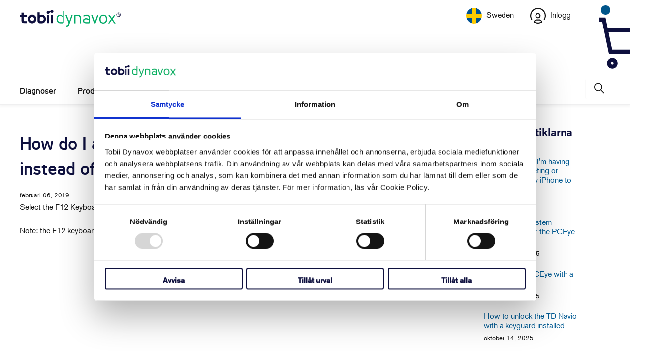

--- FILE ---
content_type: text/css
request_url: https://se.tobiidynavox.com/cdn/shop/t/16/assets/styles.css?v=60063729013831621361762366473
body_size: 76669
content:
/** Shopify CDN: Minification failed

Line 4817:0 Unexpected "}"
Line 15434:2 "positon" is not a known CSS property

**/
@charset "UTF-8";

#CookiebotWidget-btn-withdraw, 
#CybotCookiebotDialogBodyLevelButtonCustomize, 
.CybotCookiebotDialogBodyButton,
#CybotCookiebotDialogBodyContentText a,
#CybotCookiebotDialogBodyEdgeMoreDetailsLink {
  color: #0E103E !important;
  border-color: #0E103E !important;
}

#CybotCookiebotDialogBodyButtonAccept, 
#CybotCookiebotDialogBodyLevelButtonAccept,
#CookiebotWidget-btn-change,
button.CybotCookiebotDialogBodyButton {
  background-color: white !important;
}

button.CybotCookiebotDialogBodyButton:hover {
  color: #ffffff !important;
  background-color: #0E103E !important;
  border-color: #0E103E !important;
}

#CybotCookiebotDialogPoweredbyCybot, .CookiebotWidget-main-logo {
  display: none !important;
}

.CybotCookiebotDialogBodyButton:hover {
  color: #00558A !important;
}

.surface-pick-up-embed {
  --surface-pick-up-embed-theme-success-color: limegreen;
  --surface-pick-up-embed-theme-error-color: #b33a3a;
  --surface-pick-up-embed-theme-paragraph-font-size: 16px;
  --surface-pick-up-embed-theme-paragraph-smaller-font-size: calc(var(--surface-pick-up-embed-theme-paragraph-font-size) - 4px);
  --surface-pick-up-embed-theme-body-font-weight-bold: 600;
  --surface-pick-up-embed-theme-body-text-color: #808080;
  --surface-pick-up-embed-theme-link-text-decoration: underline;
  --surface-pick-up-embed-row-gap: 10px;
  --surface-pick-up-embed-column-gap: 10px;
  display: grid;
  grid-template-columns: -webkit-min-content auto;
  grid-template-columns: min-content auto;
  row-gap: var(--surface-pick-up-embed-row-gap);
  column-gap: var(--surface-pick-up-embed-column-gap);
  justify-content: flex-start;
  text-align: left;
}

.surface-pick-up-embed__in-stock-icon,
.surface-pick-up-embed__out-of-stock-icon {
  grid-column-start: 1;
  grid-column-end: 2;
  margin-top: 3px;
}

.surface-pick-up-embed__in-stock-icon {
  fill: var(--surface-pick-up-embed-theme-success-color);
}

.surface-pick-up-embed__out-of-stock-icon {
  fill: var(--surface-pick-up-embed-theme-error-color);
}

.surface-pick-up-embed__location-info,
.surface-pick-up-embed__modal-btn {
  grid-column-start: 2;
  grid-column-end: 3;
}

.surface-pick-up-embed__location-info {
  grid-row-start: 1;
  grid-row-end: 2;
}

.surface-pick-up-embed__location-availability {
  margin-top: 0;
  margin-bottom: 0;
  font-family: inherit;
  font-size: var(--surface-pick-up-embed-theme-paragraph-font-size);
  font-weight: inherit;
  color: var(--surface-pick-up-embed-theme-body-text-color);
}
.surface-pick-up-embed__location-availability b {
  font-weight: var(--surface-pick-up-embed-theme-body-font-weight-bold);
}

.surface-pick-up-embed__location-pick-up-time {
  font-size: var(--surface-pick-up-embed-theme-paragraph-smaller-font-size);
  color: var(--surface-pick-up-embed-theme-body-text-color);
}

.surface-pick-up-embed__modal-btn {
  grid-row-start: 2;
  grid-row-end: 3;
  justify-self: start;
  padding: 0;
  font-size: var(--surface-pick-up-embed-theme-paragraph-smaller-font-size);
  color: var(--surface-pick-up-theme-embed-body-text-color);
  text-align: left;
  -webkit-text-decoration: var(--surface-pick-up-embed-theme-link-text-decoration);
          text-decoration: var(--surface-pick-up-embed-theme-link-text-decoration);
  cursor: pointer;
  background-color: initial;
  border: 0;
}

.surface-pick-up-items {
  padding: 0;
  margin: 0;
}

.surface-pick-up-item {
  --surface-pick-up-item-theme-success-color: limegreen;
  --surface-pick-up-item-theme-error-color: #b33a3a;
  --surface-pick-up-item-theme-paragraph-font-size: 16px;
  --surface-pick-up-item-theme-paragraph-smaller-font-size: calc(var(--surface-pick-up-item-theme-paragraph-font-size) - 4px);
  --surface-pick-up-item-theme-body-font-weight-bold: 600;
  --surface-pick-up-item-theme-body-text-color: #808080;
  --surface-pick-up-item-theme-border-color: #d9d9d9;
  --surface-pick-up-item-theme-link-text-decoration: underline;
  --surface-pick-up-item-row-gap: 10px;
  --surface-pick-up-item-column-gap: 5px;
  --surface-pick-up-item-gap: 28px;
  display: grid;
  grid-template-columns: repeat(2, auto) 1fr;
  row-gap: var(--surface-pick-up-item-row-gap);
  column-gap: var(--surface-pick-up-item-column-gap);
  justify-content: flex-start;
  padding-bottom: var(--surface-pick-up-item-gap);
  margin: var(--surface-pick-up-item-gap) 0 0;
  text-align: left;
  border-bottom: 1px solid var(--surface-pick-up-item-theme-border-color);
}
.surface-pick-up-item:last-child {
  padding-bottom: 0;
  border-bottom: none;
}

.surface-pick-up-item__header {
  display: flex;
  grid-column: span 3;
  align-items: flex-end;
}

.surface-pick-up-item__pick-up-location {
  margin-top: 0;
  margin-bottom: 0;
  font-family: inherit;
  font-size: var(--surface-pick-up-item-theme-paragraph-font-size);
  font-weight: var(--surface-pick-up-item-theme-body-font-weight-bold);
  color: var(--surface-pick-up-item-theme-body-text-color);
}

.surface-pick-up-item__pick-up-distance {
  padding-left: 2rem;
  margin: 0 0 0 auto;
}

.surface-pick-up-item__in-stock-icon,
.surface-pick-up-item__out-of-stock-icon {
  grid-row-start: 2;
  grid-row-end: 3;
  grid-column-start: 1;
  grid-column-end: 2;
  margin-top: 1px;
}

.surface-pick-up-item__in-stock-icon {
  fill: var(--surface-pick-up-item-theme-success-color);
}

.surface-pick-up-item__out-of-stock-icon {
  fill: var(--surface-pick-up-item-theme-error-color);
}

.surface-pick-up-item__availability {
  grid-row-start: 2;
  grid-row-end: 3;
  grid-column-start: 2;
  grid-column-end: 3;
  font-size: var(--surface-pick-up-item-theme-paragraph-smaller-font-size);
  color: var(--surface-pick-up-item-theme-body-text-color);
}

.surface-pick-up-item__address-info {
  grid-row-start: 3;
  grid-row-end: 4;
  grid-column-start: 1;
  grid-column-end: 3;
  font-size: var(--surface-pick-up-item-theme-paragraph-smaller-font-size);
  font-style: normal;
  line-height: 1.4;
  color: var(--surface-pick-up-item-theme-body-text-color);
}
.surface-pick-up-item__address-info p {
  margin: 0;
}
.surface-pick-up-item__address-info a,
.surface-pick-up-item__address-info a:visited {
  color: inherit;
  text-decoration: none;
}
.surface-pick-up-item__address-info a:focus,
.surface-pick-up-item__address-info a:active,
.surface-pick-up-item__address-info a:hover {
  color: inherit;
}

.surface-pick-up-item__confirm-address {
  margin-top: var(--surface-pick-up-item-row-gap);
}

.surface-pick-up-item__confirm-address-icon {
  display: inline-block;
  width: 10px;
  height: 10px;
  margin-right: 5px;
}

/******************************************************************
Theme Name: Turbo
Theme URI: https://outofthesandbox.com/collections/turbo-theme
Author: Out of the Sandbox (https://outofthesandbox.com)
Description: Shopify Theme (https://www.shopify.com/&ref=out-of-the-sandbox)
******************************************************************/
/* Table of Contents
==================================================
#Variables
#MediaQueries
#Mixins
#Helper Classes
#Functions
#Grid/layout
#Reset
#Basic Styles
#Typography
#Links
#Lists
#Menu
#Images
#Placeholders
#Videos
#Buttons
#Tabs
#Accordions
#Forms
#Contact Form
#Newsletter
#Tables
#Misc
#Testimonials
#FAQ Template
#Team Template
#Logo-list
#Gallery Section
#Recently Viewed
#Search autocomplete
#Search page
#Site Styles
#Header
#Currency / Language switcher
#Swatch Styles
#Sidebar
#Plyr
#Flickity
#Password Page
#Account
#Policy pages
#Page Details
#Product page
#Product Media
#Product Details
#Product Recommendations
#Home page - General
#Home page - Slideshow
#Home page - Search
#Home page - Image with text
#Home page - Divider
#Home page - Quote
#Home page - Rich text and image
#Home page - Featured promotions
#Home page - Featured product
#Home page - Featured collection
#Home page - Image with text overlay
#Home page - Video
#Home page - Newsletter
#Home page - Text column with images
#Font-Face
#Custom Styles */
/* #Variables
================================================== */
/* Responsiveness */
/* The `$breakpoints` list is used to build our media queries.
  - You can use these in the media-query mixin.
*/


/* #mediaQueries */













/* #Mixins
================================================== */
/* Media query mixin */
/* Responsive Show/Hide Helper */
/* Responsive Text Alignment Helper */
/* #Helper Classes
================================================== */
/* Flexbox */
.is-flex {
  display: flex;
}

.is-inline-flex {
  display: inline-flex;
}

.is-align-start,
.is-align-left {
  align-items: flex-start;
}

.is-align-end,
.is-align-right {
  align-items: flex-end;
}

.is-align-self-end,
.is-align-self-right {
  align-self: flex-end;
}

.is-align-baseline {
  align-items: baseline;
}

.is-align-center {
  align-items: center;
}

.is-align-stretch {
  align-items: stretch;
}

.is-justify-start,
.is-justify-left {
  justify-content: flex-start;
}

.is-justify-end,
.is-justify-right {
  justify-content: flex-end;
}

.is-justify-center {
  justify-content: center;
}

.is-justify-space-around {
  justify-content: space-around;
}

.is-justify-space-between {
  justify-content: space-between;
}

.is-flex-nowrap {
  flex-wrap: nowrap;
}

.is-flex-wrap {
  flex-wrap: wrap;
}

.is-flex-wrap-reverse {
  flex-wrap: wrap-reverse;
}

.is-flex-row {
  flex-direction: row;
}

.is-flex-row-reverse {
  flex-direction: row-reverse;
}

.is-flex-column {
  flex-direction: column;
}

.is-flex-column-reverse {
  flex-direction: column-reverse;
}

/* Flex position order */
.is-order-aligned-left {
  order: -1;
}
@media 
  only screen and (max-width: 480px) 
 {
  .is-order-aligned-left {
    order: inherit;
  }
}

.is-order-aligned-right {
  order: 1;
}
@media 
  only screen and (max-width: 480px) 
 {
  .is-order-aligned-right {
    order: inherit;
  }
}

/* Padding helpers */
.has-padding-top {
  padding-top: 20px;
}

.has-padding-bottom {
  padding-bottom: 20px;
}

.has-padding-left {
  padding-left: 20px;
}

.has-padding-right {
  padding-right: 20px;
}

.has-padding {
  padding: 20px;
}

/* Margin helpers */
.has-margin-top {
  margin-top: 20px;
}

.has-margin-bottom {
  margin-bottom: 20px;
}

/* Text alignment */
.text-align-center {
  text-align: center;
}

.text-align-left,
.text-align-start {
  text-align: left;
}
.text-align-left h1, .text-align-left h2, .text-align-left h3,
.text-align-left h1.title,
.text-align-left h2.title,
.text-align-left h3.title,
.text-align-start h1,
.text-align-start h2,
.text-align-start h3,
.text-align-start h1.title,
.text-align-start h2.title,
.text-align-start h3.title {
  text-align: left;
}

.text-align-right,
.text-align-end {
  text-align: right;
}
.text-align-right h1, .text-align-right h2, .text-align-right h3,
.text-align-right h1.title,
.text-align-right h2.title,
.text-align-right h3.title,
.text-align-end h1,
.text-align-end h2,
.text-align-end h3,
.text-align-end h1.title,
.text-align-end h2.title,
.text-align-end h3.title {
  text-align: right;
}

/* Visibility */
.is-hidden {
  display: none !important;
}

.is-visible {
  display: block !important;
}

.is-sr-only {
  border: none !important;
  clip: rect(0, 0, 0, 0) !important;
  height: 0.01em !important;
  overflow: hidden !important;
  padding: 0 !important;
  position: absolute !important;
  white-space: nowrap !important;
  width: 0.01em !important;
}

.is-invisible {
  visibility: hidden !important;
}

@media only screen and (min-width: 481px) and (max-width: 798px) {
  .is-hidden-small {
    display: none !important;
  }
}
@media only screen and (min-width: 799px) and (max-width: 1024px) {
  .is-hidden-medium {
    display: none !important;
  }
}
@media only screen and (min-width: 1025px) and (max-width: 1400px) {
  .is-hidden-large {
    display: none !important;
  }
}
@media 
  only screen and (max-width: 798px) 
 {
  .is-hidden-mobile-only {
    display: none !important;
  }
}
@media only screen and (min-width: 799px) {
  .is-hidden-desktop-only {
    display: none !important;
  }
}
@media 
  only screen and (max-width: 480px) 
 {
  .is-hidden-mobile-only-video {
    display: none !important;
  }
}
@media only screen and (min-width: 481px) {
  .is-hidden-desktop-only-video {
    display: none !important; 
  }
}
@media only screen and (min-width: 1401px) {
  .is-hidden-widescreen {
    display: none !important;
  }
}
@media 
  only screen and (max-width: 798px) 
 {
  .is-visible--mobile {
    display: block !important;
  }
}
@media 
  only screen and (max-width: 798px) 
 {
  .is-hidden-offset-mobile-only {
    left: 0 !important;
  }
}
.is-invisible {
  visibility: hidden !important;
}

/* #Functions
================================================== */









  

  

  

  

  

  

  

  

  
/* #Grid/Layout
================================================== */
.index {
  display: flex;
  flex-wrap: wrap;
}

/* Home page sections are set to flex so that half sizes may sit side-by-side */
.index-sections,
.page-blocks {
  display: flex;
  flex-wrap: wrap;
  justify-content: center;
  width: 100%;
}
.index-sections {
  padding-bottom:60px;
}
@media 
  only screen and (max-width: 480px) 
 {
  .index-sections {
    padding-bottom:20px;
  }
}

/* Controls the width and spacing of each section - the class ".shopify-section" is generated by Shopify and applied to each element (along with unique ID) - uses CSS variables which are set in liquid files */
.shopify-section {
  width: 100%;
}
@media 
  only screen and (max-width: 480px) 
 {
  .shopify-section {
    width: 100% !important;
    padding-left: 0 !important;
    /* Ignores padding set on larger screen sizes */
    padding-right: 0 !important;
    /* Ignores padding set on larger screen sizes */
  }
}

/* Handles the background color and margins depending on what width has been chosen */
.section {
  max-width: 1200px;
  width:calc(100% - 40px);
  margin-left: auto;
  margin-right: auto;
}
.section.is-width-wide {
  width: 100%;
  max-width: none;
}

.shopify-section-wrapper {
  display: flex;
  flex-wrap: wrap;
  padding-top: 40px;
}
.shopify-section-wrapper .is-width-wide {
  left: 50%;
  margin-left: -50vw;
  margin-right: -50vw;
  max-width: 100vw;
  position: relative;
  right: 50%;
  width: 100vw;
}
.shopify-section-wrapper .shopify-section .section:not(.is-width-wide) {
  max-width: 100%;
  width: 100%;
  margin: 0;
}
.shopify-section-wrapper .shopify-section.shopify-section--search .is-width-wide {
  background-color: #b4bac1;
}

/* Parent container for column elements - uses flexbox, so this container can be made smaller and the columns will shrink in relation */
.container {
  position: relative;
  margin: 0 auto;
  display: flex;
  flex-wrap: wrap;
}
.container .column:not(.one-whole),
.container .columns {
  margin-left: calc(20px / 2);
  margin-right: calc(20px / 2);
}

@media 
  only screen and (min-width: 799px) 
 {
  .blog-article__main .container .column:first-child,
  .blog-article__main .container .columns:first-child {
    margin-left: 0;
  }

  .blog-article__main .container .column:last-child,
  .blog-article__main .container .columns:last-child {
    margin-right: 0;
  }
}

.product-container {
  width: 100%;
  max-width:1200px;
  margin:20px auto 0 auto;
}
@media 
  only screen and (max-width: 1200px) 
 {
  .product-container {
    padding:0 20px;
    margin:20px auto 0 auto;
  }
}
@media 
  only screen and (max-width: 798px) 
 {
  .product-container {
    padding:0;
    margin: 0 auto 0 auto;
  }
}

/* Applies flex styling for columns created using Content Creator */
.row {
  display: flex;
  flex-wrap: wrap;
  margin-bottom: 20px;
}
@media 
  only screen and (max-width: 798px) 
 {
  .row .column,
.row .columns {
    width: 100%;
    margin-left: 0;
    margin-right: 0;
  }
}

[class*=offset-by] {
  position: relative;
}

/*================ Build Base Grid Classes ================*/
.hidden {
  display: none;
}

.visible {
  display: block;
}

/* Base Grid */
.one {
  width: calc(6.25% - 20px);
}

.two {
  width: calc(12.5% - 20px);
}

.three {
  width: calc(18.75% - 20px);
}

.four {
  width: calc(25% - 20px);
}

.five {
  width: calc(31.25% - 20px);
}

.six {
  width: calc(37.5% - 20px);
}

.seven {
  width: calc(43.75% - 20px);
}

.eight {
  width: calc(50% - 20px);
}

.nine {
  width: calc(56.25% - 20px);
}

.ten {
  width: calc(62.5% - 20px);
}

.eleven {
  width: calc(68.75% - 20px);
}

.twelve {
  width: calc(75% - 20px);
}

.thirteen {
  width: calc(81.25% - 20px);
}

.fourteen {
  width: calc(87.5% - 20px);
}

.fifteen {
  width: calc(93.75% - 20px);
}

.sixteen {
  width: calc(100% - 20px);
}

@media 
  only screen and (max-width: 798px) 
 { /***brought from styles.scss for mobile sidebar****/
    .container .eleven.column { 
      width: 100%; 
    }
}

/* Whole */
.one-whole {
  width: calc(100% - 20px);
}

/* Halves */
.one-half {
  width: calc(50% - 20px);
}

/* Thirds */
.one-third {
  width: calc(33.3333333333% - 20px);
}

.two-thirds {
  width: calc(66.6666666667% - 20px);
}

/* Fourths */
.one-fourth {
  width: calc(25% - 20px);
}

.two-fourths {
  width: calc(50% - 20px);
}

.three-fourths {
  width: calc(75% - 20px);
}

/* Fifths */
.one-fifth {
  width: calc(20% - 20px);
}

.two-fifths {
  width: calc(40% - 20px);
}

.three-fifths {
  width: calc(60% - 20px);
}

.four-fifths {
  width: calc(80% - 20px);
}

/* Sixths */
.one-sixth {
  width: calc(16.6666666667% - 20px);
}

.two-sixths {
  width: calc(33.3333333333% - 20px);
}

.three-sixths {
  width: calc(50% - 20px);
}

.four-sixths {
  width: calc(66.6666666667% - 20px);
}

.five-sixths {
  width: calc(83.3333333333% - 20px);
}

/* Sevenths */
.one-seventh {
  width: calc(14.2857142857% - 20px);
}

.two-sevenths {
  width: calc(28.5714285714% - 20px);
}

.three-sevenths {
  width: calc(42.8571428571% - 20px);
}

.four-sevenths {
  width: calc(57.1428571429% - 20px);
}

.five-sevenths {
  width: calc(71.4285714286% - 20px);
}

/* Eighths */
.one-eighth {
  width: calc(12.5% - 20px);
}

.two-eighths {
  width: calc(25% - 20px);
}

.three-eighths {
  width: calc(37.5% - 20px);
}

.four-eighths {
  width: calc(50% - 20px);
}

.five-eighths {
  width: calc(62.5% - 20px);
}

.six-eighths {
  width: calc(75% - 20px);
}

.seven-eighths {
  width: calc(87.5% - 20px);
}

/* Tenths */
.one-tenth {
  width: calc(10% - 20px);
}

.two-tenths {
  width: calc(20% - 20px);
}

.three-tenths {
  width: calc(30% - 20px);
}

.four-tenths {
  width: calc(40% - 20px);
}

.five-tenths {
  width: calc(50% - 20px);
}

.six-tenths {
  width: calc(60% - 20px);
}

.seven-tenths {
  width: calc(70% - 20px);
}

.eight-tenths {
  width: calc(80% - 20px);
}

.nine-tenths {
  width: calc(90% - 20px);
}

/* Twelfths */
.one-twelfth {
  width: calc(8.3333333333% - 20px);
}

.two-twelfths {
  width: calc(16.6666666667% - 20px);
}

.three-twelfths {
  width: calc(25% - 20px);
}

.four-twelfths {
  width: calc(33.3333333333% - 20px);
}

.five-twelfths {
  width: calc(41.6666666667% - 20px);
}

.six-twelfths {
  width: calc(50% - 20px);
}

.seven-twelfths {
  width: calc(58.3333333333% - 20px);
}

.eight-twelfths {
  width: calc(66.6666666667% - 20px);
}

.nine-twelfths {
  width: calc(75% - 20px);
}

.ten-twelfths {
  width: calc(83.3333333333% - 20px);
}

.eleven-twelfths {
  width: calc(91.6666666667% - 20px);
}

/* Offsets */
@media 
  only screen and (min-width: 799px) 
 {
  .offset-by-one {
    left: calc(6.25%);
  }
}

.offset-by-two {
  left: calc(12.5%);
}

.offset-by-three {
  left: calc(18.75%);
}

.offset-by-four {
  left: calc(25%);
}

.offset-by-five {
  left: calc(31.25%);
}

.offset-by-six {
  left: calc(37.5%);
}

.offset-by-seven {
  left: calc(43.75%);
}

.offset-by-eight {
  left: calc(50%);
}

.offset-by-nine {
  left: calc(56.25%);
}

.offset-by-ten {
  left: calc(62.5%);
}

.offset-by-eleven {
  left: calc(68.75%);
}

.offset-by-twelve {
  left: calc(75%);
}

.offset-by-thirteen {
  left: calc(81.25%);
}

.offset-by-fourteen {
  left: calc(87.5%);
}

.offset-by-fifteen {
  left: calc(93.75%);
}

/* Remove gutter on first and last column (must be consistent size) */
.equal-columns--outside-trim .one-half:nth-of-type(2n),
.equal-columns--outside-trim .eight:nth-of-type(2n),
.equal-columns--outside-trim .one-third:nth-of-type(3n),
.equal-columns--outside-trim .one-fourth:nth-of-type(4n),
.equal-columns--outside-trim .four:nth-of-type(4n),
.equal-columns--outside-trim .one-fifth:nth-of-type(5n),
.equal-columns--outside-trim .one-sixth:nth-of-type(6n),
.equal-columns--outside-trim .one-seventh:nth-of-type(7n),
.equal-columns--outside-trim .two:nth-of-type(8n) {
  margin-right: 0;
}
.equal-columns--outside-trim .one-half:nth-of-type(2n+1),
.equal-columns--outside-trim .eight:nth-of-type(2n+1),
.equal-columns--outside-trim .one-third:nth-of-type(3n+1),
.equal-columns--outside-trim .one-fourth:nth-of-type(4n+1),
.equal-columns--outside-trim .four:nth-of-type(4n+1),
.equal-columns--outside-trim .one-fifth:nth-of-type(5n+1),
.equal-columns--outside-trim .one-sixth:nth-of-type(6n+1),
.equal-columns--outside-trim .one-seventh:nth-of-type(7n+1),
.equal-columns--outside-trim .two:nth-of-type(8n+1) {
  margin-left: 0;
}
.equal-columns--outside-trim .one-whole:nth-of-type(1n+1) {
  width: 100%;
  margin-right: 0;
  margin-left: 0;
}
.equal-columns--outside-trim .one-half {
  width: calc(50% - (20px - (20px / 2)));
}
.equal-columns--outside-trim .one-third {
  width: calc(33.3333333333% - (20px - (20px / 3)));
}
.equal-columns--outside-trim .one-fifth {
  width: calc(20% - (20px - (20px / 5)));
}
.equal-columns--outside-trim .one-fourth {
  width: calc(25% - (20px - (20px / 4)));
}
.equal-columns--outside-trim .one-sixth {
  width: calc(16.6666666667% - (20px - (20px / 6)));
}
.equal-columns--outside-trim .one-seventh {
  width: calc(14.2857142857% - (20px - (20px / 7)));
}
.equal-columns--outside-trim .two {
  width: calc(12.5% - (20px - (20px / 8)));
}
.equal-columns--outside-trim .four {
  width: calc(25% - (20px - (20px / 4)));
}
.equal-columns--outside-trim .seven {
  width: calc(43.75% - (20px - (20px / 2)));
}
.equal-columns--outside-trim .eight {
  width: calc(50% - (20px / 2));
}
.equal-columns--outside-trim .nine {
  width: calc(56.25% - (20px - (20px / 2)));
}

/* Remove side gutter on all columns */
.has-no-side-gutter.has-background {
  padding-right: 0px;
  padding-left: 0px;
}
.has-no-side-gutter .one-whole,
.has-no-side-gutter .one-half,
.has-no-side-gutter .eight,
.has-no-side-gutter .one-third,
.has-no-side-gutter .two-thirds,
.has-no-side-gutter .one-fourth,
.has-no-side-gutter .four,
.has-no-side-gutter .one-fifth,
.has-no-side-gutter .three-fifths,
.has-no-side-gutter .two-fifths,
.has-no-side-gutter .one-sixth,
.has-no-side-gutter .one-seventh,
.has-no-side-gutter .one-eighth,
.has-no-side-gutter .two {
  margin-right: 0;
  margin-left: 0;
}
.has-no-side-gutter .one-whole {
  width: 100%;
}
.has-no-side-gutter .one-half {
  width: 50%;
}
.has-no-side-gutter .one-third {
  width: 33.3333333333%;
}
.has-no-side-gutter .one-fourth {
  width: 25%;
}
.has-no-side-gutter .one-fifth {
  width: 20%;
}
.has-no-side-gutter .two-fifths {
  width: 40%;
}
.has-no-side-gutter .three-fifths {
  width: 60%;
}
.has-no-side-gutter .one-sixth {
  width: 16.6666666667%;
}
.has-no-side-gutter .one-seventh {
  width: 14.2857142857%;
}
.has-no-side-gutter .one-eighth {
  width: 12.5%;
}
.has-no-side-gutter .two-thirds {
  width: 66.6666666667%;
}
.has-no-side-gutter .two {
  width: 12.5%;
}
.has-no-side-gutter .four {
  width: 25%;
}
.has-no-side-gutter .seven {
  width: 43.75%;
}
.has-no-side-gutter .eight {
  width: 50%;
}
.has-no-side-gutter .nine {
  width: 56.25%;
}

.show {
  display: block !important;
}

.hide {
  display: none !important;
}

.text-left {
  text-align: left !important;
}

.text-right {
  text-align: right !important;
}

.text-center {
  text-align: center !important;
}

/*============================================================================
  Generate breakpoint-specific column widths and push classes
    - Default column widths: $breakpoint-has-widths: ($small, $medium-up);
    - Default is no push classes
    - Will not work if `styles/global/grid.scss` is removed
==============================================================================*/
/*================ Build Responsive Grid Classes ================*/
@media 
  only screen and (max-width: 1024px) 
 {
  .large-down--hidden {
    display: none;
  }

  .large-down--visible {
    display: block;
  }

  /* Base Grid */
  .large-down--one {
    width: calc(6.25% - 20px);
  }

  .large-down--two {
    width: calc(12.5% - 20px);
  }

  .large-down--three {
    width: calc(18.75% - 20px);
  }

  .large-down--four {
    width: calc(25% - 20px);
  }

  .large-down--five {
    width: calc(31.25% - 20px);
  }

  .large-down--six {
    width: calc(37.5% - 20px);
  }

  .large-down--seven {
    width: calc(43.75% - 20px);
  }

  .large-down--eight {
    width: calc(50% - 20px);
  }

  .large-down--nine {
    width: calc(56.25% - 20px);
  }

  .large-down--ten {
    width: calc(62.5% - 20px);
  }

  .large-down--eleven {
    width: calc(68.75% - 20px);
  }

  .large-down--twelve {
    width: calc(75% - 20px);
  }

  .large-down--thirteen {
    width: calc(81.25% - 20px);
  }

  .large-down--fourteen {
    width: calc(87.5% - 20px);
  }

  .large-down--fifteen {
    width: calc(93.75% - 20px);
  }

  .large-down--sixteen {
    width: calc(100% - 20px);
  }

  /* Whole */
  .large-down--one-whole {
    width: calc(100% - 20px);
  }

  /* Halves */
  .large-down--one-half {
    width: calc(50% - 20px);
  }

  /* Thirds */
  .large-down--one-third {
    width: calc(33.3333333333% - 20px);
  }

  .large-down--two-thirds {
    width: calc(66.6666666667% - 20px);
  }

  /* Fourths */
  .large-down--one-fourth {
    width: calc(25% - 20px);
  }

  .large-down--two-fourths {
    width: calc(50% - 20px);
  }

  .large-down--three-fourths {
    width: calc(75% - 20px);
  }

  /* Fifths */
  .large-down--one-fifth {
    width: calc(20% - 20px);
  }

  .large-down--two-fifths {
    width: calc(40% - 20px);
  }

  .large-down--three-fifths {
    width: calc(60% - 20px);
  }

  .large-down--four-fifths {
    width: calc(80% - 20px);
  }

  /* Sixths */
  .large-down--one-sixth {
    width: calc(16.6666666667% - 20px);
  }

  .large-down--two-sixths {
    width: calc(33.3333333333% - 20px);
  }

  .large-down--three-sixths {
    width: calc(50% - 20px);
  }

  .large-down--four-sixths {
    width: calc(66.6666666667% - 20px);
  }

  .large-down--five-sixths {
    width: calc(83.3333333333% - 20px);
  }

  /* Sevenths */
  .large-down--one-seventh {
    width: calc(14.2857142857% - 20px);
  }

  .large-down--two-sevenths {
    width: calc(28.5714285714% - 20px);
  }

  .large-down--three-sevenths {
    width: calc(42.8571428571% - 20px);
  }

  .large-down--four-sevenths {
    width: calc(57.1428571429% - 20px);
  }

  .large-down--five-sevenths {
    width: calc(71.4285714286% - 20px);
  }

  /* Eighths */
  .large-down--one-eighth {
    width: calc(12.5% - 20px);
  }

  .large-down--two-eighths {
    width: calc(25% - 20px);
  }

  .large-down--three-eighths {
    width: calc(37.5% - 20px);
  }

  .large-down--four-eighths {
    width: calc(50% - 20px);
  }

  .large-down--five-eighths {
    width: calc(62.5% - 20px);
  }

  .large-down--six-eighths {
    width: calc(75% - 20px);
  }

  .large-down--seven-eighths {
    width: calc(87.5% - 20px);
  }

  /* Tenths */
  .large-down--one-tenth {
    width: calc(10% - 20px);
  }

  .large-down--two-tenths {
    width: calc(20% - 20px);
  }

  .large-down--three-tenths {
    width: calc(30% - 20px);
  }

  .large-down--four-tenths {
    width: calc(40% - 20px);
  }

  .large-down--five-tenths {
    width: calc(50% - 20px);
  }

  .large-down--six-tenths {
    width: calc(60% - 20px);
  }

  .large-down--seven-tenths {
    width: calc(70% - 20px);
  }

  .large-down--eight-tenths {
    width: calc(80% - 20px);
  }

  .large-down--nine-tenths {
    width: calc(90% - 20px);
  }

  /* Twelfths */
  .large-down--one-twelfth {
    width: calc(8.3333333333% - 20px);
  }

  .large-down--two-twelfths {
    width: calc(16.6666666667% - 20px);
  }

  .large-down--three-twelfths {
    width: calc(25% - 20px);
  }

  .large-down--four-twelfths {
    width: calc(33.3333333333% - 20px);
  }

  .large-down--five-twelfths {
    width: calc(41.6666666667% - 20px);
  }

  .large-down--six-twelfths {
    width: calc(50% - 20px);
  }

  .large-down--seven-twelfths {
    width: calc(58.3333333333% - 20px);
  }

  .large-down--eight-twelfths {
    width: calc(66.6666666667% - 20px);
  }

  .large-down--nine-twelfths {
    width: calc(75% - 20px);
  }

  .large-down--ten-twelfths {
    width: calc(83.3333333333% - 20px);
  }

  .large-down--eleven-twelfths {
    width: calc(91.6666666667% - 20px);
  }

  /* Offsets */
  .large-down--offset-by-one {
    left: calc(6.25%);
  }

  .large-down--offset-by-two {
    left: calc(12.5%);
  }

  .large-down--offset-by-three {
    left: calc(18.75%);
  }

  .large-down--offset-by-four {
    left: calc(25%);
  }

  .large-down--offset-by-five {
    left: calc(31.25%);
  }

  .large-down--offset-by-six {
    left: calc(37.5%);
  }

  .large-down--offset-by-seven {
    left: calc(43.75%);
  }

  .large-down--offset-by-eight {
    left: calc(50%);
  }

  .large-down--offset-by-nine {
    left: calc(56.25%);
  }

  .large-down--offset-by-ten {
    left: calc(62.5%);
  }

  .large-down--offset-by-eleven {
    left: calc(68.75%);
  }

  .large-down--offset-by-twelve {
    left: calc(75%);
  }

  .large-down--offset-by-thirteen {
    left: calc(81.25%);
  }

  .large-down--offset-by-fourteen {
    left: calc(87.5%);
  }

  .large-down--offset-by-fifteen {
    left: calc(93.75%);
  }

  /* Remove gutter on first and last column (must be consistent size) */
  .equal-columns--outside-trim .large-down--one-half:nth-of-type(2n),
.equal-columns--outside-trim .large-down--eight:nth-of-type(2n),
.equal-columns--outside-trim .large-down--one-third:nth-of-type(3n),
.equal-columns--outside-trim .large-down--one-fourth:nth-of-type(4n),
.equal-columns--outside-trim .large-down--four:nth-of-type(4n),
.equal-columns--outside-trim .large-down--one-fifth:nth-of-type(5n),
.equal-columns--outside-trim .large-down--one-sixth:nth-of-type(6n),
.equal-columns--outside-trim .large-down--one-seventh:nth-of-type(7n),
.equal-columns--outside-trim .large-down--two:nth-of-type(8n) {
    margin-right: 0;
  }
  .equal-columns--outside-trim .large-down--one-half:nth-of-type(2n+1),
.equal-columns--outside-trim .large-down--eight:nth-of-type(2n+1),
.equal-columns--outside-trim .large-down--one-third:nth-of-type(3n+1),
.equal-columns--outside-trim .large-down--one-fourth:nth-of-type(4n+1),
.equal-columns--outside-trim .large-down--four:nth-of-type(4n+1),
.equal-columns--outside-trim .large-down--one-fifth:nth-of-type(5n+1),
.equal-columns--outside-trim .large-down--one-sixth:nth-of-type(6n+1),
.equal-columns--outside-trim .large-down--one-seventh:nth-of-type(7n+1),
.equal-columns--outside-trim .large-down--two:nth-of-type(8n+1) {
    margin-left: 0;
  }

  /* Remove side gutter on all columns */
}
@media 
  only screen and (max-width: 1024px) 
 and (max-width: 1024px) {
  .equal-columns--outside-trim {
    /* Reset previous margins */
    /* Set new margins on right */
    /* Set new margins on left */
  }
  .equal-columns--outside-trim .large-down--one-half.large-down--one-half,
.equal-columns--outside-trim .large-down--eight.large-down--eight,
.equal-columns--outside-trim .large-down--one-third.large-down--one-third,
.equal-columns--outside-trim .large-down--one-fourth.large-down--one-fourth,
.equal-columns--outside-trim .large-down--four.large-down--four,
.equal-columns--outside-trim .large-down--one-fifth.large-down--one-fifth,
.equal-columns--outside-trim .large-down--one-sixth.large-down--one-sixth,
.equal-columns--outside-trim .large-down--one-seventh.large-down--one-seventh,
.equal-columns--outside-trim .large-down--two.large-down--two {
    margin-left: calc(20px / 2);
    margin-right: calc(20px / 2);
  }
  .equal-columns--outside-trim .large-down--one-half:nth-of-type(2n),
.equal-columns--outside-trim .large-down--eight:nth-of-type(2n),
.equal-columns--outside-trim .large-down--one-third:nth-of-type(3n),
.equal-columns--outside-trim .large-down--one-fourth:nth-of-type(4n),
.equal-columns--outside-trim .large-down--four:nth-of-type(4n),
.equal-columns--outside-trim .large-down--one-fifth:nth-of-type(5n),
.equal-columns--outside-trim .large-down--one-sixth:nth-of-type(6n),
.equal-columns--outside-trim .large-down--one-seventh:nth-of-type(7n),
.equal-columns--outside-trim .large-down--two:nth-of-type(8n) {
    margin-right: 0;
  }
  .equal-columns--outside-trim .large-down--one-half:nth-of-type(2n+1),
.equal-columns--outside-trim .large-down--eight:nth-of-type(2n+1),
.equal-columns--outside-trim .large-down--one-third:nth-of-type(3n+1),
.equal-columns--outside-trim .large-down--one-fourth:nth-of-type(4n+1),
.equal-columns--outside-trim .large-down--four:nth-of-type(4n+1),
.equal-columns--outside-trim .large-down--one-fifth:nth-of-type(5n+1),
.equal-columns--outside-trim .large-down--one-sixth:nth-of-type(6n+1),
.equal-columns--outside-trim .large-down--one-seventh:nth-of-type(7n+1),
.equal-columns--outside-trim .large-down--two:nth-of-type(8n+1) {
    margin-left: 0;
  }
}
@media 
  only screen and (max-width: 1024px) 
 {
  .equal-columns--outside-trim .large-down--one-whole:nth-of-type(1n+1) {
    width: 100%;
    margin-right: 0;
    margin-left: 0;
  }
}
@media 
  only screen and (max-width: 1024px) 
 {
  .equal-columns--outside-trim .large-down--one-half {
    width: calc(50% - (20px - (20px / 2)));
  }
}
@media 
  only screen and (max-width: 1024px) 
 {
  .equal-columns--outside-trim .large-down--one-third {
    width: calc(33.3333333333% - (20px - (20px / 3)));
  }
}
@media 
  only screen and (max-width: 1024px) 
 {
  .equal-columns--outside-trim .large-down--one-fifth {
    width: calc(20% - (20px - (20px / 5)));
  }
}
@media 
  only screen and (max-width: 1024px) 
 {
  .equal-columns--outside-trim .large-down--one-fourth {
    width: calc(25% - (20px - (20px / 4)));
  }
}
@media 
  only screen and (max-width: 1024px) 
 {
  .equal-columns--outside-trim .large-down--one-sixth {
    width: calc(16.6666666667% - (20px - (20px / 6)));
  }
}
@media 
  only screen and (max-width: 1024px) 
 {
  .equal-columns--outside-trim .large-down--one-seventh {
    width: calc(14.2857142857% - (20px - (20px / 7)));
  }
}
@media 
  only screen and (max-width: 1024px) 
 {
  .equal-columns--outside-trim .large-down--two {
    width: calc(12.5% - (20px - (20px / 8)));
  }
}
@media 
  only screen and (max-width: 1024px) 
 {
  .equal-columns--outside-trim .large-down--four {
    width: calc(25% - (20px - (20px / 4)));
  }
}
@media 
  only screen and (max-width: 1024px) 
 {
  .equal-columns--outside-trim .large-down--seven {
    width: calc(43.75% - (20px - (20px / 2)));
  }
}
@media 
  only screen and (max-width: 1024px) 
 {
  .equal-columns--outside-trim .large-down--eight {
    width: calc(50% - (20px / 2));
  }
}
@media 
  only screen and (max-width: 1024px) 
 {
  .equal-columns--outside-trim .large-down--nine {
    width: calc(56.25% - (20px - (20px / 2)));
  }
}
@media 
  only screen and (max-width: 1024px) 
 {
  .has-no-side-gutter.has-background {
    padding-right: 0px;
    padding-left: 0px;
  }
  .has-no-side-gutter .large-down--one-whole,
.has-no-side-gutter .large-down--one-half,
.has-no-side-gutter .large-down--eight,
.has-no-side-gutter .large-down--one-third,
.has-no-side-gutter .large-down--two-thirds,
.has-no-side-gutter .large-down--one-fourth,
.has-no-side-gutter .large-down--four,
.has-no-side-gutter .large-down--one-fifth,
.has-no-side-gutter .large-down--three-fifths,
.has-no-side-gutter .large-down--two-fifths,
.has-no-side-gutter .large-down--one-sixth,
.has-no-side-gutter .large-down--one-seventh,
.has-no-side-gutter .large-down--one-eighth,
.has-no-side-gutter .large-down--two {
    margin-right: 0;
    margin-left: 0;
  }
  .has-no-side-gutter .large-down--one-whole {
    width: 100%;
  }
  .has-no-side-gutter .large-down--one-half {
    width: 50%;
  }
  .has-no-side-gutter .large-down--one-third {
    width: 33.3333333333%;
  }
  .has-no-side-gutter .large-down--one-fourth {
    width: 25%;
  }
  .has-no-side-gutter .large-down--one-fifth {
    width: 20%;
  }
  .has-no-side-gutter .large-down--two-fifths {
    width: 40%;
  }
  .has-no-side-gutter .large-down--three-fifths {
    width: 60%;
  }
  .has-no-side-gutter .large-down--one-sixth {
    width: 16.6666666667%;
  }
  .has-no-side-gutter .large-down--one-seventh {
    width: 14.2857142857%;
  }
  .has-no-side-gutter .large-down--one-eighth {
    width: 12.5%;
  }
  .has-no-side-gutter .large-down--two-thirds {
    width: 66.6666666667%;
  }
  .has-no-side-gutter .large-down--two {
    width: 12.5%;
  }
  .has-no-side-gutter .large-down--four {
    width: 25%;
  }
  .has-no-side-gutter .large-down--seven {
    width: 43.75%;
  }
  .has-no-side-gutter .large-down--eight {
    width: 50%;
  }
  .has-no-side-gutter .large-down--nine {
    width: 56.25%;
  }
}
@media 
  only screen and (max-width: 1024px) 
 {
  .large-down--show {
    display: block !important;
  }
}
@media 
  only screen and (max-width: 1024px) 
 {
  .large-down--hide {
    display: none !important;
  }
}
@media 
  only screen and (max-width: 1024px) 
 {
  .large-down--text-left {
    text-align: left !important;
  }
}
@media 
  only screen and (max-width: 1024px) 
 {
  .large-down--text-right {
    text-align: right !important;
  }
}
@media 
  only screen and (max-width: 1024px) 
 {
  .large-down--text-center {
    text-align: center !important;
  }
}
@media 
  only screen and (max-width: 798px) 
 {
  .medium-down--hidden {
    display: none;
  }

  .medium-down--visible {
    display: block;
  }

  /* Base Grid */
  .medium-down--one {
    width: calc(6.25% - 20px);
  }

  .medium-down--two {
    width: calc(12.5% - 20px);
  }

  .medium-down--three {
    width: calc(18.75% - 20px);
  }

  .medium-down--four {
    width: calc(25% - 20px);
  }

  .medium-down--five {
    width: calc(31.25% - 20px);
  }

  .medium-down--six {
    width: calc(37.5% - 20px);
  }

  .medium-down--seven {
    width: calc(43.75% - 20px);
  }

  .medium-down--eight {
    width: calc(50% - 20px);
  }

  .medium-down--nine {
    width: calc(56.25% - 20px);
  }

  .medium-down--ten {
    width: calc(62.5% - 20px);
  }

  .medium-down--eleven {
    width: calc(68.75% - 20px);
  }

  .medium-down--twelve {
    width: calc(75% - 20px);
  }

  .medium-down--thirteen {
    width: calc(81.25% - 20px);
  }

  .medium-down--fourteen {
    width: calc(87.5% - 20px);
  }

  .medium-down--fifteen {
    width: calc(93.75% - 20px);
  }

  .medium-down--sixteen {
    width: calc(100% - 20px);
  }

  /* Whole */
  .medium-down--one-whole {
    width: calc(100% - 20px);
  }

  /* Halves */
  .medium-down--one-half {
    width: calc(50% - 20px);
  }

  /* Thirds */
  .medium-down--one-third {
    width: calc(33.3333333333% - 20px);
  }

  .medium-down--two-thirds {
    width: calc(66.6666666667% - 20px);
  }

  /* Fourths */
  .medium-down--one-fourth {
    width: calc(25% - 20px);
  }

  .medium-down--two-fourths {
    width: calc(50% - 20px);
  }

  .medium-down--three-fourths {
    width: calc(75% - 20px);
  }

  /* Fifths */
  .medium-down--one-fifth {
    width: calc(20% - 20px);
  }

  .medium-down--two-fifths {
    width: calc(40% - 20px);
  }

  .medium-down--three-fifths {
    width: calc(60% - 20px);
  }

  .medium-down--four-fifths {
    width: calc(80% - 20px);
  }

  /* Sixths */
  .medium-down--one-sixth {
    width: calc(16.6666666667% - 20px);
  }

  .medium-down--two-sixths {
    width: calc(33.3333333333% - 20px);
  }

  .medium-down--three-sixths {
    width: calc(50% - 20px);
  }

  .medium-down--four-sixths {
    width: calc(66.6666666667% - 20px);
  }

  .medium-down--five-sixths {
    width: calc(83.3333333333% - 20px);
  }

  /* Sevenths */
  .medium-down--one-seventh {
    width: calc(14.2857142857% - 20px);
  }

  .medium-down--two-sevenths {
    width: calc(28.5714285714% - 20px);
  }

  .medium-down--three-sevenths {
    width: calc(42.8571428571% - 20px);
  }

  .medium-down--four-sevenths {
    width: calc(57.1428571429% - 20px);
  }

  .medium-down--five-sevenths {
    width: calc(71.4285714286% - 20px);
  }

  /* Eighths */
  .medium-down--one-eighth {
    width: calc(12.5% - 20px);
  }

  .medium-down--two-eighths {
    width: calc(25% - 20px);
  }

  .medium-down--three-eighths {
    width: calc(37.5% - 20px);
  }

  .medium-down--four-eighths {
    width: calc(50% - 20px);
  }

  .medium-down--five-eighths {
    width: calc(62.5% - 20px);
  }

  .medium-down--six-eighths {
    width: calc(75% - 20px);
  }

  .medium-down--seven-eighths {
    width: calc(87.5% - 20px);
  }

  /* Tenths */
  .medium-down--one-tenth {
    width: calc(10% - 20px);
  }

  .medium-down--two-tenths {
    width: calc(20% - 20px);
  }

  .medium-down--three-tenths {
    width: calc(30% - 20px);
  }

  .medium-down--four-tenths {
    width: calc(40% - 20px);
  }

  .medium-down--five-tenths {
    width: calc(50% - 20px);
  }

  .medium-down--six-tenths {
    width: calc(60% - 20px);
  }

  .medium-down--seven-tenths {
    width: calc(70% - 20px);
  }

  .medium-down--eight-tenths {
    width: calc(80% - 20px);
  }

  .medium-down--nine-tenths {
    width: calc(90% - 20px);
  }

  /* Twelfths */
  .medium-down--one-twelfth {
    width: calc(8.3333333333% - 20px);
  }

  .medium-down--two-twelfths {
    width: calc(16.6666666667% - 20px);
  }

  .medium-down--three-twelfths {
    width: calc(25% - 20px);
  }

  .medium-down--four-twelfths {
    width: calc(33.3333333333% - 20px);
  }

  .medium-down--five-twelfths {
    width: calc(41.6666666667% - 20px);
  }

  .medium-down--six-twelfths {
    width: calc(50% - 20px);
  }

  .medium-down--seven-twelfths {
    width: calc(58.3333333333% - 20px);
  }

  .medium-down--eight-twelfths {
    width: calc(66.6666666667% - 20px);
  }

  .medium-down--nine-twelfths {
    width: calc(75% - 20px);
  }

  .medium-down--ten-twelfths {
    width: calc(83.3333333333% - 20px);
  }

  .medium-down--eleven-twelfths {
    width: calc(91.6666666667% - 20px);
  }

  /* Offsets */
  .medium-down--offset-by-one {
    left: calc(6.25%);
  }

  .medium-down--offset-by-two {
    left: calc(12.5%);
  }

  .medium-down--offset-by-three {
    left: calc(18.75%);
  }

  .medium-down--offset-by-four {
    left: calc(25%);
  }

  .medium-down--offset-by-five {
    left: calc(31.25%);
  }

  .medium-down--offset-by-six {
    left: calc(37.5%);
  }

  .medium-down--offset-by-seven {
    left: calc(43.75%);
  }

  .medium-down--offset-by-eight {
    left: calc(50%);
  }

  .medium-down--offset-by-nine {
    left: calc(56.25%);
  }

  .medium-down--offset-by-ten {
    left: calc(62.5%);
  }

  .medium-down--offset-by-eleven {
    left: calc(68.75%);
  }

  .medium-down--offset-by-twelve {
    left: calc(75%);
  }

  .medium-down--offset-by-thirteen {
    left: calc(81.25%);
  }

  .medium-down--offset-by-fourteen {
    left: calc(87.5%);
  }

  .medium-down--offset-by-fifteen {
    left: calc(93.75%);
  }

  /* Remove gutter on first and last column (must be consistent size) */
  .equal-columns--outside-trim .medium-down--one-half:nth-of-type(2n),
.equal-columns--outside-trim .medium-down--eight:nth-of-type(2n),
.equal-columns--outside-trim .medium-down--one-third:nth-of-type(3n),
.equal-columns--outside-trim .medium-down--one-fourth:nth-of-type(4n),
.equal-columns--outside-trim .medium-down--four:nth-of-type(4n),
.equal-columns--outside-trim .medium-down--one-fifth:nth-of-type(5n),
.equal-columns--outside-trim .medium-down--one-sixth:nth-of-type(6n),
.equal-columns--outside-trim .medium-down--one-seventh:nth-of-type(7n),
.equal-columns--outside-trim .medium-down--two:nth-of-type(8n) {
    margin-right: 0;
  }
  .equal-columns--outside-trim .medium-down--one-half:nth-of-type(2n+1),
.equal-columns--outside-trim .medium-down--eight:nth-of-type(2n+1),
.equal-columns--outside-trim .medium-down--one-third:nth-of-type(3n+1),
.equal-columns--outside-trim .medium-down--one-fourth:nth-of-type(4n+1),
.equal-columns--outside-trim .medium-down--four:nth-of-type(4n+1),
.equal-columns--outside-trim .medium-down--one-fifth:nth-of-type(5n+1),
.equal-columns--outside-trim .medium-down--one-sixth:nth-of-type(6n+1),
.equal-columns--outside-trim .medium-down--one-seventh:nth-of-type(7n+1),
.equal-columns--outside-trim .medium-down--two:nth-of-type(8n+1) {
    margin-left: 0;
  }

  /* Remove side gutter on all columns */
}
@media 
  only screen and (max-width: 798px) 
and (max-width: 798px) {
  .equal-columns--outside-trim {
    /* Reset previous margins */
    /* Set new margins on right */
    /* Set new margins on left */
  }
  .equal-columns--outside-trim .medium-down--one-half.medium-down--one-half,
.equal-columns--outside-trim .medium-down--eight.medium-down--eight,
.equal-columns--outside-trim .medium-down--one-third.medium-down--one-third,
.equal-columns--outside-trim .medium-down--one-fourth.medium-down--one-fourth,
.equal-columns--outside-trim .medium-down--four.medium-down--four,
.equal-columns--outside-trim .medium-down--one-fifth.medium-down--one-fifth,
.equal-columns--outside-trim .medium-down--one-sixth.medium-down--one-sixth,
.equal-columns--outside-trim .medium-down--one-seventh.medium-down--one-seventh,
.equal-columns--outside-trim .medium-down--two.medium-down--two {
    margin-left: calc(20px / 2);
    margin-right: calc(20px / 2);
  }
  .equal-columns--outside-trim .medium-down--one-half:nth-of-type(2n),
.equal-columns--outside-trim .medium-down--eight:nth-of-type(2n),
.equal-columns--outside-trim .medium-down--one-third:nth-of-type(3n),
.equal-columns--outside-trim .medium-down--one-fourth:nth-of-type(4n),
.equal-columns--outside-trim .medium-down--four:nth-of-type(4n),
.equal-columns--outside-trim .medium-down--one-fifth:nth-of-type(5n),
.equal-columns--outside-trim .medium-down--one-sixth:nth-of-type(6n),
.equal-columns--outside-trim .medium-down--one-seventh:nth-of-type(7n),
.equal-columns--outside-trim .medium-down--two:nth-of-type(8n) {
    margin-right: 0;
  }
  .equal-columns--outside-trim .medium-down--one-half:nth-of-type(2n+1),
.equal-columns--outside-trim .medium-down--eight:nth-of-type(2n+1),
.equal-columns--outside-trim .medium-down--one-third:nth-of-type(3n+1),
.equal-columns--outside-trim .medium-down--one-fourth:nth-of-type(4n+1),
.equal-columns--outside-trim .medium-down--four:nth-of-type(4n+1),
.equal-columns--outside-trim .medium-down--one-fifth:nth-of-type(5n+1),
.equal-columns--outside-trim .medium-down--one-sixth:nth-of-type(6n+1),
.equal-columns--outside-trim .medium-down--one-seventh:nth-of-type(7n+1),
.equal-columns--outside-trim .medium-down--two:nth-of-type(8n+1) {
    margin-left: 0;
  }
}
@media 
  only screen and (max-width: 798px) 
 {
  .equal-columns--outside-trim .medium-down--one-whole:nth-of-type(1n+1) {
    width: 100%;
    margin-right: 0;
    margin-left: 0;
  }
}
@media 
  only screen and (max-width: 798px) 
 {
  .equal-columns--outside-trim .medium-down--one-half {
    width: calc(50% - (20px - (20px / 2)));
  }
}
@media 
  only screen and (max-width: 798px) 
 {
  .equal-columns--outside-trim .medium-down--one-third {
    width: calc(33.3333333333% - (20px - (20px / 3)));
  }
}
@media 
  only screen and (max-width: 798px) 
 {
  .equal-columns--outside-trim .medium-down--one-fifth {
    width: calc(20% - (20px - (20px / 5)));
  }
}
@media 
  only screen and (max-width: 798px) 
 {
  .equal-columns--outside-trim .medium-down--one-fourth {
    width: calc(25% - (20px - (20px / 4)));
  }
}
@media 
  only screen and (max-width: 798px) 
 {
  .equal-columns--outside-trim .medium-down--one-sixth {
    width: calc(16.6666666667% - (20px - (20px / 6)));
  }
}
@media 
  only screen and (max-width: 798px) 
 {
  .equal-columns--outside-trim .medium-down--one-seventh {
    width: calc(14.2857142857% - (20px - (20px / 7)));
  }
}
@media 
  only screen and (max-width: 798px) 
 {
  .equal-columns--outside-trim .medium-down--two {
    width: calc(12.5% - (20px - (20px / 8)));
  }
}
@media 
  only screen and (max-width: 798px) 
 {
  .equal-columns--outside-trim .medium-down--four {
    width: calc(25% - (20px - (20px / 4)));
  }
}
@media 
  only screen and (max-width: 798px) 
 {
  .equal-columns--outside-trim .medium-down--seven {
    width: calc(43.75% - (20px - (20px / 2)));
  }
}
@media 
  only screen and (max-width: 798px) 
 {
  .equal-columns--outside-trim .medium-down--eight {
    width: calc(50% - (20px / 2));
  }
}
@media 
  only screen and (max-width: 798px) 
 {
  .equal-columns--outside-trim .medium-down--nine {
    width: calc(56.25% - (20px - (20px / 2)));
  }
}
@media 
  only screen and (max-width: 798px) 
 {
  .has-no-side-gutter.has-background {
    padding-right: 0px;
    padding-left: 0px;
  }
  .has-no-side-gutter .medium-down--one-whole,
.has-no-side-gutter .medium-down--one-half,
.has-no-side-gutter .medium-down--eight,
.has-no-side-gutter .medium-down--one-third,
.has-no-side-gutter .medium-down--two-thirds,
.has-no-side-gutter .medium-down--one-fourth,
.has-no-side-gutter .medium-down--four,
.has-no-side-gutter .medium-down--one-fifth,
.has-no-side-gutter .medium-down--three-fifths,
.has-no-side-gutter .medium-down--two-fifths,
.has-no-side-gutter .medium-down--one-sixth,
.has-no-side-gutter .medium-down--one-seventh,
.has-no-side-gutter .medium-down--one-eighth,
.has-no-side-gutter .medium-down--two {
    margin-right: 0;
    margin-left: 0;
  }
  .has-no-side-gutter .medium-down--one-whole {
    width: 100%;
  }
  .has-no-side-gutter .medium-down--one-half {
    width: 50%;
  }
  .has-no-side-gutter .medium-down--one-third {
    width: 33.3333333333%;
  }
  .has-no-side-gutter .medium-down--one-fourth {
    width: 25%;
  }
  .has-no-side-gutter .medium-down--one-fifth {
    width: 20%;
  }
  .has-no-side-gutter .medium-down--two-fifths {
    width: 40%;
  }
  .has-no-side-gutter .medium-down--three-fifths {
    width: 60%;
  }
  .has-no-side-gutter .medium-down--one-sixth {
    width: 16.6666666667%;
  }
  .has-no-side-gutter .medium-down--one-seventh {
    width: 14.2857142857%;
  }
  .has-no-side-gutter .medium-down--one-eighth {
    width: 12.5%;
  }
  .has-no-side-gutter .medium-down--two-thirds {
    width: 66.6666666667%;
  }
  .has-no-side-gutter .medium-down--two {
    width: 12.5%;
  }
  .has-no-side-gutter .medium-down--four {
    width: 25%;
  }
  .has-no-side-gutter .medium-down--seven {
    width: 43.75%;
  }
  .has-no-side-gutter .medium-down--eight {
    width: 50%;
  }
  .has-no-side-gutter .medium-down--nine {
    width: 56.25%;
  }
}
@media 
  only screen and (max-width: 798px) 
 {
  .medium-down--show {
    display: block !important;
  }
}
@media 
  only screen and (max-width: 798px) 
 {
  .medium-down--hide {
    display: none !important;
  }
}
@media 
  only screen and (max-width: 798px) 
 {
  .medium-down--text-left {
    text-align: left !important;
  }
}
@media 
  only screen and (max-width: 798px) 
 {
  .medium-down--text-right {
    text-align: right !important;
  }
}
@media 
  only screen and (max-width: 798px) 
 {
  .medium-down--text-center {
    text-align: center !important;
  }
}
@media 
  only screen and (max-width: 480px) 
 {
  .small-down--hidden {
    display: none;
  }

  .small-down--visible {
    display: block;
  }

  /* Base Grid */
  .small-down--one {
    width: calc(6.25% - 20px);
  }

  .small-down--two {
    width: calc(12.5% - 20px);
  }

  .small-down--three {
    width: calc(18.75% - 20px);
  }

  .small-down--four {
    width: calc(25% - 20px);
  }

  .small-down--five {
    width: calc(31.25% - 20px);
  }

  .small-down--six {
    width: calc(37.5% - 20px);
  }

  .small-down--seven {
    width: calc(43.75% - 20px);
  }

  .small-down--eight {
    width: calc(50% - 20px);
  }

  .small-down--nine {
    width: calc(56.25% - 20px);
  }

  .small-down--ten {
    width: calc(62.5% - 20px);
  }

  .small-down--eleven {
    width: calc(68.75% - 20px);
  }

  .small-down--twelve {
    width: calc(75% - 20px);
  }

  .small-down--thirteen {
    width: calc(81.25% - 20px);
  }

  .small-down--fourteen {
    width: calc(87.5% - 20px);
  }

  .small-down--fifteen {
    width: calc(93.75% - 20px);
  }

  .small-down--sixteen {
    width: calc(100% - 20px);
  }

  /* Whole */
  .small-down--one-whole {
    width: calc(100% - 20px);
  }

  /* Halves */
  .small-down--one-half {
    width: calc(50% - 20px);
  }

  /* Thirds */
  .small-down--one-third {
    width: calc(33.3333333333% - 20px);
  }

  .small-down--two-thirds {
    width: calc(66.6666666667% - 20px);
  }

  /* Fourths */
  .small-down--one-fourth {
    width: calc(25% - 20px);
  }

  .small-down--two-fourths {
    width: calc(50% - 20px);
  }

  .small-down--three-fourths {
    width: calc(75% - 20px);
  }

  /* Fifths */
  .small-down--one-fifth {
    width: calc(20% - 20px);
  }

  .small-down--two-fifths {
    width: calc(40% - 20px);
  }

  .small-down--three-fifths {
    width: calc(60% - 20px);
  }

  .small-down--four-fifths {
    width: calc(80% - 20px);
  }

  /* Sixths */
  .small-down--one-sixth {
    width: calc(16.6666666667% - 20px);
  }

  .small-down--two-sixths {
    width: calc(33.3333333333% - 20px);
  }

  .small-down--three-sixths {
    width: calc(50% - 20px);
  }

  .small-down--four-sixths {
    width: calc(66.6666666667% - 20px);
  }

  .small-down--five-sixths {
    width: calc(83.3333333333% - 20px);
  }

  /* Sevenths */
  .small-down--one-seventh {
    width: calc(14.2857142857% - 20px);
  }

  .small-down--two-sevenths {
    width: calc(28.5714285714% - 20px);
  }

  .small-down--three-sevenths {
    width: calc(42.8571428571% - 20px);
  }

  .small-down--four-sevenths {
    width: calc(57.1428571429% - 20px);
  }

  .small-down--five-sevenths {
    width: calc(71.4285714286% - 20px);
  }

  /* Eighths */
  .small-down--one-eighth {
    width: calc(12.5% - 20px);
  }

  .small-down--two-eighths {
    width: calc(25% - 20px);
  }

  .small-down--three-eighths {
    width: calc(37.5% - 20px);
  }

  .small-down--four-eighths {
    width: calc(50% - 20px);
  }

  .small-down--five-eighths {
    width: calc(62.5% - 20px);
  }

  .small-down--six-eighths {
    width: calc(75% - 20px);
  }

  .small-down--seven-eighths {
    width: calc(87.5% - 20px);
  }

  /* Tenths */
  .small-down--one-tenth {
    width: calc(10% - 20px);
  }

  .small-down--two-tenths {
    width: calc(20% - 20px);
  }

  .small-down--three-tenths {
    width: calc(30% - 20px);
  }

  .small-down--four-tenths {
    width: calc(40% - 20px);
  }

  .small-down--five-tenths {
    width: calc(50% - 20px);
  }

  .small-down--six-tenths {
    width: calc(60% - 20px);
  }

  .small-down--seven-tenths {
    width: calc(70% - 20px);
  }

  .small-down--eight-tenths {
    width: calc(80% - 20px);
  }

  .small-down--nine-tenths {
    width: calc(90% - 20px);
  }

  /* Twelfths */
  .small-down--one-twelfth {
    width: calc(8.3333333333% - 20px);
  }

  .small-down--two-twelfths {
    width: calc(16.6666666667% - 20px);
  }

  .small-down--three-twelfths {
    width: calc(25% - 20px);
  }

  .small-down--four-twelfths {
    width: calc(33.3333333333% - 20px);
  }

  .small-down--five-twelfths {
    width: calc(41.6666666667% - 20px);
  }

  .small-down--six-twelfths {
    width: calc(50% - 20px);
  }

  .small-down--seven-twelfths {
    width: calc(58.3333333333% - 20px);
  }

  .small-down--eight-twelfths {
    width: calc(66.6666666667% - 20px);
  }

  .small-down--nine-twelfths {
    width: calc(75% - 20px);
  }

  .small-down--ten-twelfths {
    width: calc(83.3333333333% - 20px);
  }

  .small-down--eleven-twelfths {
    width: calc(91.6666666667% - 20px);
  }

  /* Offsets */
  .small-down--offset-by-one {
    left: calc(6.25%);
  }

  .small-down--offset-by-two {
    left: calc(12.5%);
  }

  .small-down--offset-by-three {
    left: calc(18.75%);
  }

  .small-down--offset-by-four {
    left: calc(25%);
  }

  .small-down--offset-by-five {
    left: calc(31.25%);
  }

  .small-down--offset-by-six {
    left: calc(37.5%);
  }

  .small-down--offset-by-seven {
    left: calc(43.75%);
  }

  .small-down--offset-by-eight {
    left: calc(50%);
  }

  .small-down--offset-by-nine {
    left: calc(56.25%);
  }

  .small-down--offset-by-ten {
    left: calc(62.5%);
  }

  .small-down--offset-by-eleven {
    left: calc(68.75%);
  }

  .small-down--offset-by-twelve {
    left: calc(75%);
  }

  .small-down--offset-by-thirteen {
    left: calc(81.25%);
  }

  .small-down--offset-by-fourteen {
    left: calc(87.5%);
  }

  .small-down--offset-by-fifteen {
    left: calc(93.75%);
  }

  /* Remove gutter on first and last column (must be consistent size) */
  .equal-columns--outside-trim .small-down--one-half:nth-of-type(2n),
.equal-columns--outside-trim .small-down--eight:nth-of-type(2n),
.equal-columns--outside-trim .small-down--one-third:nth-of-type(3n),
.equal-columns--outside-trim .small-down--one-fourth:nth-of-type(4n),
.equal-columns--outside-trim .small-down--four:nth-of-type(4n),
.equal-columns--outside-trim .small-down--one-fifth:nth-of-type(5n),
.equal-columns--outside-trim .small-down--one-sixth:nth-of-type(6n),
.equal-columns--outside-trim .small-down--one-seventh:nth-of-type(7n),
.equal-columns--outside-trim .small-down--two:nth-of-type(8n) {
    margin-right: 0;
  }
  .equal-columns--outside-trim .small-down--one-half:nth-of-type(2n+1),
.equal-columns--outside-trim .small-down--eight:nth-of-type(2n+1),
.equal-columns--outside-trim .small-down--one-third:nth-of-type(3n+1),
.equal-columns--outside-trim .small-down--one-fourth:nth-of-type(4n+1),
.equal-columns--outside-trim .small-down--four:nth-of-type(4n+1),
.equal-columns--outside-trim .small-down--one-fifth:nth-of-type(5n+1),
.equal-columns--outside-trim .small-down--one-sixth:nth-of-type(6n+1),
.equal-columns--outside-trim .small-down--one-seventh:nth-of-type(7n+1),
.equal-columns--outside-trim .small-down--two:nth-of-type(8n+1) {
    margin-left: 0;
  }

  /* Remove side gutter on all columns */
}
@media 
  only screen and (max-width: 480px) 
 and (max-width: 480px) {
  .equal-columns--outside-trim {
    /* Reset previous margins */
    /* Set new margins on right */
    /* Set new margins on left */
  }
  .equal-columns--outside-trim .small-down--one-half.small-down--one-half,
.equal-columns--outside-trim .small-down--eight.small-down--eight,
.equal-columns--outside-trim .small-down--one-third.small-down--one-third,
.equal-columns--outside-trim .small-down--one-fourth.small-down--one-fourth,
.equal-columns--outside-trim .small-down--four.small-down--four,
.equal-columns--outside-trim .small-down--one-fifth.small-down--one-fifth,
.equal-columns--outside-trim .small-down--one-sixth.small-down--one-sixth,
.equal-columns--outside-trim .small-down--one-seventh.small-down--one-seventh,
.equal-columns--outside-trim .small-down--two.small-down--two {
    margin-left: calc(20px / 2);
    margin-right: calc(20px / 2);
  }
  .equal-columns--outside-trim .small-down--one-half:nth-of-type(2n),
.equal-columns--outside-trim .small-down--eight:nth-of-type(2n),
.equal-columns--outside-trim .small-down--one-third:nth-of-type(3n),
.equal-columns--outside-trim .small-down--one-fourth:nth-of-type(4n),
.equal-columns--outside-trim .small-down--four:nth-of-type(4n),
.equal-columns--outside-trim .small-down--one-fifth:nth-of-type(5n),
.equal-columns--outside-trim .small-down--one-sixth:nth-of-type(6n),
.equal-columns--outside-trim .small-down--one-seventh:nth-of-type(7n),
.equal-columns--outside-trim .small-down--two:nth-of-type(8n) {
    margin-right: 0;
  }
  .equal-columns--outside-trim .small-down--one-half:nth-of-type(2n+1),
.equal-columns--outside-trim .small-down--eight:nth-of-type(2n+1),
.equal-columns--outside-trim .small-down--one-third:nth-of-type(3n+1),
.equal-columns--outside-trim .small-down--one-fourth:nth-of-type(4n+1),
.equal-columns--outside-trim .small-down--four:nth-of-type(4n+1),
.equal-columns--outside-trim .small-down--one-fifth:nth-of-type(5n+1),
.equal-columns--outside-trim .small-down--one-sixth:nth-of-type(6n+1),
.equal-columns--outside-trim .small-down--one-seventh:nth-of-type(7n+1),
.equal-columns--outside-trim .small-down--two:nth-of-type(8n+1) {
    margin-left: 0;
  }
}
@media 
  only screen and (max-width: 480px) 
 {
  .equal-columns--outside-trim .small-down--one-whole:nth-of-type(1n+1) {
    width: 100%;
    margin-right: 0;
    margin-left: 0;
  }
}
@media 
  only screen and (max-width: 480px) 
 {
  .equal-columns--outside-trim .small-down--one-half {
    width: calc(50% - (20px - (20px / 2)));
  }
}
@media 
  only screen and (max-width: 480px) 
 {
  .equal-columns--outside-trim .small-down--one-third {
    width: calc(33.3333333333% - (20px - (20px / 3)));
  }
}
@media 
  only screen and (max-width: 480px) 
 {
  .equal-columns--outside-trim .small-down--one-fifth {
    width: calc(20% - (20px - (20px / 5)));
  }
}
@media 
  only screen and (max-width: 480px) 
 {
  .equal-columns--outside-trim .small-down--one-fourth {
    width: calc(25% - (20px - (20px / 4)));
  }
}
@media 
  only screen and (max-width: 480px) 
 {
  .equal-columns--outside-trim .small-down--one-sixth {
    width: calc(16.6666666667% - (20px - (20px / 6)));
  }
}
@media 
  only screen and (max-width: 480px) 
 {
  .equal-columns--outside-trim .small-down--one-seventh {
    width: calc(14.2857142857% - (20px - (20px / 7)));
  }
}
@media 
  only screen and (max-width: 480px) 
 {
  .equal-columns--outside-trim .small-down--two {
    width: calc(12.5% - (20px - (20px / 8)));
  }
}
@media 
  only screen and (max-width: 480px) 
 {
  .equal-columns--outside-trim .small-down--four {
    width: calc(25% - (20px - (20px / 4)));
  }
}
@media 
  only screen and (max-width: 480px) 
 {
  .equal-columns--outside-trim .small-down--seven {
    width: calc(43.75% - (20px - (20px / 2)));
  }
}
@media 
  only screen and (max-width: 480px) 
 {
  .equal-columns--outside-trim .small-down--eight {
    width: calc(50% - (20px / 2));
  }
}
@media 
  only screen and (max-width: 480px) 
 {
  .equal-columns--outside-trim .small-down--nine {
    width: calc(56.25% - (20px - (20px / 2)));
  }
}
@media 
  only screen and (max-width: 480px) 
 {
  .has-no-side-gutter.has-background {
    padding-right: 0px;
    padding-left: 0px;
  }
  .has-no-side-gutter .small-down--one-whole,
.has-no-side-gutter .small-down--one-half,
.has-no-side-gutter .small-down--eight,
.has-no-side-gutter .small-down--one-third,
.has-no-side-gutter .small-down--two-thirds,
.has-no-side-gutter .small-down--one-fourth,
.has-no-side-gutter .small-down--four,
.has-no-side-gutter .small-down--one-fifth,
.has-no-side-gutter .small-down--three-fifths,
.has-no-side-gutter .small-down--two-fifths,
.has-no-side-gutter .small-down--one-sixth,
.has-no-side-gutter .small-down--one-seventh,
.has-no-side-gutter .small-down--one-eighth,
.has-no-side-gutter .small-down--two {
    margin-right: 0;
    margin-left: 0;
  }
  .has-no-side-gutter .small-down--one-whole {
    width: 100%;
  }
  .has-no-side-gutter .small-down--one-half {
    width: 50%;
  }
  .has-no-side-gutter .small-down--one-third {
    width: 33.3333333333%;
  }
  .has-no-side-gutter .small-down--one-fourth {
    width: 25%;
  }
  .has-no-side-gutter .small-down--one-fifth {
    width: 20%;
  }
  .has-no-side-gutter .small-down--two-fifths {
    width: 40%;
  }
  .has-no-side-gutter .small-down--three-fifths {
    width: 60%;
  }
  .has-no-side-gutter .small-down--one-sixth {
    width: 16.6666666667%;
  }
  .has-no-side-gutter .small-down--one-seventh {
    width: 14.2857142857%;
  }
  .has-no-side-gutter .small-down--one-eighth {
    width: 12.5%;
  }
  .has-no-side-gutter .small-down--two-thirds {
    width: 66.6666666667%;
  }
  .has-no-side-gutter .small-down--two {
    width: 12.5%;
  }
  .has-no-side-gutter .small-down--four {
    width: 25%;
  }
  .has-no-side-gutter .small-down--seven {
    width: 43.75%;
  }
  .has-no-side-gutter .small-down--eight {
    width: 50%;
  }
  .has-no-side-gutter .small-down--nine {
    width: 56.25%;
  }
}
@media 
  only screen and (max-width: 480px) 
 {
  .small-down--show {
    display: block !important;
  }
}
@media 
  only screen and (max-width: 480px) 
 {
  .small-down--hide {
    display: none !important;
  }
}
@media 
  only screen and (max-width: 480px) 
 {
  .small-down--text-left {
    text-align: left !important;
  }
}
@media 
  only screen and (max-width: 480px) 
 {
  .small-down--text-right {
    text-align: right !important;
  }
}
@media 
  only screen and (max-width: 480px) 
 {
  .small-down--text-center {
    text-align: center !important;
  }
}
/*================ Build Grid Push Classes ================*/
/* Can be used on inner div inside container element to apply borders (that maintain the same width as columns) */
.container-border--top::before {
  display: block;
  content: "";
  height: 0;
  width: calc(100% - 20px);
  border-top: thin solid #cccccc;
  position: absolute;
  top: 0;
  left: 0;
  right: 0;
  margin: 0 auto;
  float: left;
}
@media 
  only screen and (max-width: 480px) 
 {
  .container-border--top::before {
    width: 100%;
  }
}

.container-border--bottom::after {
  display: block;
  content: "";
  height: 0;
  width: calc(100% - 20px);
  border-top: thin solid #cccccc;
  position: absolute;
  bottom: 0;
  left: 0;
  right: 0;
  margin: 0 auto;
  clear: both;
}
@media 
  only screen and (max-width: 480px) 
 {
  .container-border--bottom::after {
    width: 100%;
  }
}

/* Applied to container elements that need to be smaller than the $site-width */
.narrow-width--true.container {
  max-width: 1000px;
  margin-left: auto;
  margin-right: auto;
}

/* Override the max-width on container element and stretch full screen (wide_display) */
.container.full-width--true,
.full-width--true > .container {
  width: 100%;
  max-width: 100%;
}

@media 
  only screen and (max-width: 480px) 
 {
  .container.fullWidthMobile--true,
.column.fullWidthMobile--true,
.columns.fullWidthMobile--true {
    width: 100% !important;
    max-width: 100%;
  }
}

/* #Reset & Basics
================================================== */
article, aside, details, figcaption, figure, footer, header, hgroup, nav, section, summary {
  display: block;
}

audio, canvas, video {
  display: inline-block;
}

audio:not([controls]) {
  display: none;
  height: 0;
}

[hidden] {
  display: none;
}

html {
  font-family: sans-serif;
  -webkit-text-size-adjust: 100%;
  -ms-text-size-adjust: 100%;
}

a:focus {
  outline: 2px solid #53565A;
}

a:active, a:hover {
  outline: 0;
}

h1 {
  font-size: 2em;
}

abbr[title] {
  border-bottom: 1px dotted;
}

b, strong {
  font-weight: 500;
}

dfn {
  font-style: italic;
}

mark {
  background: #ff0;
  color: #000;
}

code, kbd, pre, samp {
  font-family: monospace, serif;
  font-size: 1em;
}

pre {
  white-space: pre-wrap;
  word-wrap: break-word;
}

q {
  quotes: “”‘’;
}

small {
  font-size: 80%;
}

sub, sup {
  font-size: 75%;
  line-height: 0;
  position: relative;
  vertical-align: baseline;
}

sup {
  top: -0.5em;
}

sub {
  bottom: -0.25em;
}

img {
  border: 0;
}

svg:not(:root) {
  overflow: hidden;
}

fieldset {
  border: 1px solid silver;
  margin: 0 2px;
  padding: 0.35em 0.625em 0.75em;
}

button, input, select, textarea {
  font-family: inherit;
  font-size: 100%;
  margin: 0;
}

button, input {
  line-height: normal;
}

button, html input[type=button],
input[type=reset], input[type=submit] {
  -webkit-appearance: button;
  cursor: pointer;
}

button[disabled], input[disabled] {
  cursor: default;
}

input[type=checkbox], input[type=radio] {
  box-sizing: border-box;
  padding: 0;
}

input[type=search] {
  -webkit-appearance: textfield;
  box-sizing: content-box;
}

input[type=search]::-webkit-search-cancel-button, input[type=search]::-webkit-search-decoration {
  -webkit-appearance: none;
}

textarea {
  overflow: auto;
  vertical-align: top;
}

table {
  border-collapse: collapse;
  border-spacing: 0;
}

body, figure {
  margin: 0;
}

legend, button::-moz-focus-inner, input::-moz-focus-inner {
  border: 0;
  padding: 0;
}
/* #Clearing
================================================== */
.clearfix:after {
  visibility: hidden;
  display: block;
  font-size: 0;
  content: "";
  clear: both;
  height: 0;
}

* {
  box-sizing: border-box;
}

.clear {
  clear: both;
  display: block;
  overflow: hidden;
  visibility: hidden;
  width: 0;
  height: 0;
}
/* You can also use a <br class="clear" /> to clear columns */
@media 
  only screen and (max-width: 798px) 
 {
  .clear {
    display: none;
  }
}

/* #Fonts
================================================== */@font-face {
  font-family: "Open Sans";
  font-weight: 400;
  font-style: normal;
  font-display: swap;
  src: url("//se.tobiidynavox.com/cdn/fonts/open_sans/opensans_n4.c32e4d4eca5273f6d4ee95ddf54b5bbb75fc9b61.woff2") format("woff2"),
       url("//se.tobiidynavox.com/cdn/fonts/open_sans/opensans_n4.5f3406f8d94162b37bfa232b486ac93ee892406d.woff") format("woff");
}


  @font-face {
  font-family: "Open Sans";
  font-weight: 700;
  font-style: normal;
  font-display: swap;
  src: url("//se.tobiidynavox.com/cdn/fonts/open_sans/opensans_n7.a9393be1574ea8606c68f4441806b2711d0d13e4.woff2") format("woff2"),
       url("//se.tobiidynavox.com/cdn/fonts/open_sans/opensans_n7.7b8af34a6ebf52beb1a4c1d8c73ad6910ec2e553.woff") format("woff");
}


  @font-face {
  font-family: "Open Sans";
  font-weight: 400;
  font-style: italic;
  font-display: swap;
  src: url("//se.tobiidynavox.com/cdn/fonts/open_sans/opensans_i4.6f1d45f7a46916cc95c694aab32ecbf7509cbf33.woff2") format("woff2"),
       url("//se.tobiidynavox.com/cdn/fonts/open_sans/opensans_i4.4efaa52d5a57aa9a57c1556cc2b7465d18839daa.woff") format("woff");
}


  @font-face {
  font-family: "Open Sans";
  font-weight: 700;
  font-style: italic;
  font-display: swap;
  src: url("//se.tobiidynavox.com/cdn/fonts/open_sans/opensans_i7.916ced2e2ce15f7fcd95d196601a15e7b89ee9a4.woff2") format("woff2"),
       url("//se.tobiidynavox.com/cdn/fonts/open_sans/opensans_i7.99a9cff8c86ea65461de497ade3d515a98f8b32a.woff") format("woff");
}


  @font-face {
  font-family: "Open Sans";
  font-weight: 400;
  font-style: normal;
  font-display: swap;
  src: url("//se.tobiidynavox.com/cdn/fonts/open_sans/opensans_n4.c32e4d4eca5273f6d4ee95ddf54b5bbb75fc9b61.woff2") format("woff2"),
       url("//se.tobiidynavox.com/cdn/fonts/open_sans/opensans_n4.5f3406f8d94162b37bfa232b486ac93ee892406d.woff") format("woff");
}


  @font-face {
  font-family: "Open Sans";
  font-weight: 700;
  font-style: normal;
  font-display: swap;
  src: url("//se.tobiidynavox.com/cdn/fonts/open_sans/opensans_n7.a9393be1574ea8606c68f4441806b2711d0d13e4.woff2") format("woff2"),
       url("//se.tobiidynavox.com/cdn/fonts/open_sans/opensans_n7.7b8af34a6ebf52beb1a4c1d8c73ad6910ec2e553.woff") format("woff");
}


  @font-face {
  font-family: "Open Sans";
  font-weight: 400;
  font-style: italic;
  font-display: swap;
  src: url("//se.tobiidynavox.com/cdn/fonts/open_sans/opensans_i4.6f1d45f7a46916cc95c694aab32ecbf7509cbf33.woff2") format("woff2"),
       url("//se.tobiidynavox.com/cdn/fonts/open_sans/opensans_i4.4efaa52d5a57aa9a57c1556cc2b7465d18839daa.woff") format("woff");
}


  @font-face {
  font-family: "Open Sans";
  font-weight: 700;
  font-style: italic;
  font-display: swap;
  src: url("//se.tobiidynavox.com/cdn/fonts/open_sans/opensans_i7.916ced2e2ce15f7fcd95d196601a15e7b89ee9a4.woff2") format("woff2"),
       url("//se.tobiidynavox.com/cdn/fonts/open_sans/opensans_i7.99a9cff8c86ea65461de497ade3d515a98f8b32a.woff") format("woff");
}


  @font-face {
  font-family: "Open Sans";
  font-weight: 400;
  font-style: normal;
  font-display: swap;
  src: url("//se.tobiidynavox.com/cdn/fonts/open_sans/opensans_n4.c32e4d4eca5273f6d4ee95ddf54b5bbb75fc9b61.woff2") format("woff2"),
       url("//se.tobiidynavox.com/cdn/fonts/open_sans/opensans_n4.5f3406f8d94162b37bfa232b486ac93ee892406d.woff") format("woff");
}


  @font-face {
  font-family: "Open Sans";
  font-weight: 700;
  font-style: normal;
  font-display: swap;
  src: url("//se.tobiidynavox.com/cdn/fonts/open_sans/opensans_n7.a9393be1574ea8606c68f4441806b2711d0d13e4.woff2") format("woff2"),
       url("//se.tobiidynavox.com/cdn/fonts/open_sans/opensans_n7.7b8af34a6ebf52beb1a4c1d8c73ad6910ec2e553.woff") format("woff");
}


  @font-face {
  font-family: "Open Sans";
  font-weight: 400;
  font-style: italic;
  font-display: swap;
  src: url("//se.tobiidynavox.com/cdn/fonts/open_sans/opensans_i4.6f1d45f7a46916cc95c694aab32ecbf7509cbf33.woff2") format("woff2"),
       url("//se.tobiidynavox.com/cdn/fonts/open_sans/opensans_i4.4efaa52d5a57aa9a57c1556cc2b7465d18839daa.woff") format("woff");
}


  @font-face {
  font-family: "Open Sans";
  font-weight: 700;
  font-style: italic;
  font-display: swap;
  src: url("//se.tobiidynavox.com/cdn/fonts/open_sans/opensans_i7.916ced2e2ce15f7fcd95d196601a15e7b89ee9a4.woff2") format("woff2"),
       url("//se.tobiidynavox.com/cdn/fonts/open_sans/opensans_i7.99a9cff8c86ea65461de497ade3d515a98f8b32a.woff") format("woff");
}


  @font-face {
  font-family: "Open Sans";
  font-weight: 400;
  font-style: normal;
  font-display: swap;
  src: url("//se.tobiidynavox.com/cdn/fonts/open_sans/opensans_n4.c32e4d4eca5273f6d4ee95ddf54b5bbb75fc9b61.woff2") format("woff2"),
       url("//se.tobiidynavox.com/cdn/fonts/open_sans/opensans_n4.5f3406f8d94162b37bfa232b486ac93ee892406d.woff") format("woff");
}


  @font-face {
  font-family: "Open Sans";
  font-weight: 700;
  font-style: normal;
  font-display: swap;
  src: url("//se.tobiidynavox.com/cdn/fonts/open_sans/opensans_n7.a9393be1574ea8606c68f4441806b2711d0d13e4.woff2") format("woff2"),
       url("//se.tobiidynavox.com/cdn/fonts/open_sans/opensans_n7.7b8af34a6ebf52beb1a4c1d8c73ad6910ec2e553.woff") format("woff");
}


  @font-face {
  font-family: "Open Sans";
  font-weight: 400;
  font-style: italic;
  font-display: swap;
  src: url("//se.tobiidynavox.com/cdn/fonts/open_sans/opensans_i4.6f1d45f7a46916cc95c694aab32ecbf7509cbf33.woff2") format("woff2"),
       url("//se.tobiidynavox.com/cdn/fonts/open_sans/opensans_i4.4efaa52d5a57aa9a57c1556cc2b7465d18839daa.woff") format("woff");
}


  @font-face {
  font-family: "Open Sans";
  font-weight: 700;
  font-style: italic;
  font-display: swap;
  src: url("//se.tobiidynavox.com/cdn/fonts/open_sans/opensans_i7.916ced2e2ce15f7fcd95d196601a15e7b89ee9a4.woff2") format("woff2"),
       url("//se.tobiidynavox.com/cdn/fonts/open_sans/opensans_i7.99a9cff8c86ea65461de497ade3d515a98f8b32a.woff") format("woff");
}


  @font-face {
  font-family: "Open Sans";
  font-weight: 300;
  font-style: normal;
  font-display: swap;
  src: url("//se.tobiidynavox.com/cdn/fonts/open_sans/opensans_n3.b10466eda05a6b2d1ef0f6ba490dcecf7588dd78.woff2") format("woff2"),
       url("//se.tobiidynavox.com/cdn/fonts/open_sans/opensans_n3.056c4b5dddadba7018747bd50fdaa80430e21710.woff") format("woff");
}


  @font-face {
  font-family: "Open Sans";
  font-weight: 300;
  font-style: italic;
  font-display: swap;
  src: url("//se.tobiidynavox.com/cdn/fonts/open_sans/opensans_i3.853ebda1c5f31329bb2a566ea7797548807a48bf.woff2") format("woff2"),
       url("//se.tobiidynavox.com/cdn/fonts/open_sans/opensans_i3.3359d7c8c5a869c65cb7df3aa76a8d52237b1b65.woff") format("woff");
}


  @font-face {
  font-family: "Open Sans";
  font-weight: 400;
  font-style: normal;
  font-display: swap;
  src: url("//se.tobiidynavox.com/cdn/fonts/open_sans/opensans_n4.c32e4d4eca5273f6d4ee95ddf54b5bbb75fc9b61.woff2") format("woff2"),
       url("//se.tobiidynavox.com/cdn/fonts/open_sans/opensans_n4.5f3406f8d94162b37bfa232b486ac93ee892406d.woff") format("woff");
}


  @font-face {
  font-family: "Open Sans";
  font-weight: 700;
  font-style: normal;
  font-display: swap;
  src: url("//se.tobiidynavox.com/cdn/fonts/open_sans/opensans_n7.a9393be1574ea8606c68f4441806b2711d0d13e4.woff2") format("woff2"),
       url("//se.tobiidynavox.com/cdn/fonts/open_sans/opensans_n7.7b8af34a6ebf52beb1a4c1d8c73ad6910ec2e553.woff") format("woff");
}


  @font-face {
  font-family: "Open Sans";
  font-weight: 400;
  font-style: italic;
  font-display: swap;
  src: url("//se.tobiidynavox.com/cdn/fonts/open_sans/opensans_i4.6f1d45f7a46916cc95c694aab32ecbf7509cbf33.woff2") format("woff2"),
       url("//se.tobiidynavox.com/cdn/fonts/open_sans/opensans_i4.4efaa52d5a57aa9a57c1556cc2b7465d18839daa.woff") format("woff");
}


  @font-face {
  font-family: "Open Sans";
  font-weight: 700;
  font-style: italic;
  font-display: swap;
  src: url("//se.tobiidynavox.com/cdn/fonts/open_sans/opensans_i7.916ced2e2ce15f7fcd95d196601a15e7b89ee9a4.woff2") format("woff2"),
       url("//se.tobiidynavox.com/cdn/fonts/open_sans/opensans_i7.99a9cff8c86ea65461de497ade3d515a98f8b32a.woff") format("woff");
}


  @font-face {
  font-family: "Open Sans";
  font-weight: 400;
  font-style: normal;
  font-display: swap;
  src: url("//se.tobiidynavox.com/cdn/fonts/open_sans/opensans_n4.c32e4d4eca5273f6d4ee95ddf54b5bbb75fc9b61.woff2") format("woff2"),
       url("//se.tobiidynavox.com/cdn/fonts/open_sans/opensans_n4.5f3406f8d94162b37bfa232b486ac93ee892406d.woff") format("woff");
}


  @font-face {
  font-family: "Open Sans";
  font-weight: 700;
  font-style: normal;
  font-display: swap;
  src: url("//se.tobiidynavox.com/cdn/fonts/open_sans/opensans_n7.a9393be1574ea8606c68f4441806b2711d0d13e4.woff2") format("woff2"),
       url("//se.tobiidynavox.com/cdn/fonts/open_sans/opensans_n7.7b8af34a6ebf52beb1a4c1d8c73ad6910ec2e553.woff") format("woff");
}


  @font-face {
  font-family: "Open Sans";
  font-weight: 400;
  font-style: italic;
  font-display: swap;
  src: url("//se.tobiidynavox.com/cdn/fonts/open_sans/opensans_i4.6f1d45f7a46916cc95c694aab32ecbf7509cbf33.woff2") format("woff2"),
       url("//se.tobiidynavox.com/cdn/fonts/open_sans/opensans_i4.4efaa52d5a57aa9a57c1556cc2b7465d18839daa.woff") format("woff");
}


  @font-face {
  font-family: "Open Sans";
  font-weight: 700;
  font-style: italic;
  font-display: swap;
  src: url("//se.tobiidynavox.com/cdn/fonts/open_sans/opensans_i7.916ced2e2ce15f7fcd95d196601a15e7b89ee9a4.woff2") format("woff2"),
       url("//se.tobiidynavox.com/cdn/fonts/open_sans/opensans_i7.99a9cff8c86ea65461de497ade3d515a98f8b32a.woff") format("woff");
}


/* #Basic Styles
================================================== */
body {
  font-family:'akzidenz-grotesk', sans-serif, "Open Sans", sans-serif;
  font-weight: 400;
  font-style: normal;
  font-size: 16px;
  text-transform: none;
  color: #161616;
  line-height: 1.4em;
  overflow: auto;
  background-color: #ffffff;
}body.blocked-scroll {
  position: absolute;
  overflow: hidden;
  height: 100%;
  width: 100%;
  top: 0;
  left: 0;
  pointer-events: none;
}

body.blocked-overflow {
  overflow: hidden;
}

::selection {
  background: #FFF7B6;
  
}

abbr {
  border-bottom: 1px dotted #cccccc;
}

details summary::-webkit-details-marker {
  display: none;
}

/* Theme editor */
.editor-visible--true {
  display: block !important;
}

/* Lazyloading styles */img[data-sizes=auto].lazyloaded {
  height: auto;
}

img[data-sizes=auto],
img[data-sizes="100vw"] {
  display: block;
  width: 100%;
  margin-left: auto;
  margin-right: auto;
}

/* Ensures that small images are not stretched larger */
.image__container {
  display: block;
  margin-left: auto;
  margin-right: auto;
}

.image-element__wrap {
  overflow: hidden;
  margin-left: auto;
  margin-right: auto;
  max-width: 100%;
  flex-grow: 1;
}

.image-element__wrap img {
  height: auto;
}

/* #Typography
================================================== */
.logo,
.header__logo {
  font-family: 'akzidenz-grotesk', sans-serif, "Open Sans", sans-serif;
  font-weight: normal; /*400*/
  font-style: normal;
  font-size: 20px ; /*20px*/
  text-transform: none ;/*none*/
  line-height: 1.2em;
}.logo a span,
.header__logo a span {
  color: #000000;
}

/*  Headings  */
h1 {
  font-family:'TeleVoiceSemibold', "Open Sans", sans-serif;
  font-weight: 400;
  font-style: normal;
  text-transform: none;
  line-height: 1.5;
  color: #0e103e;
  display: block;
  letter-spacing: 0px;
  text-rendering: optimizeLegibility;
  font-size: 34px;
  margin: 0 auto 15px;
  clear: both;
  font-weight: 400 /*400*/;
  padding-top: 4px;
}
h1 a:link, h1 a:visited {
  font-weight: inherit;
  color: #0e103e;
}
h1 a:hover, h1 a:active {
  color: #005b94;
}
h1.collection_title_tags {
  padding-right: 25px;
  border-right: solid 1px #cccccc;
}
@media (max-width: 769px) {
    h1 {
        font-size: 32px !important;
        line-height: 42px !important;
    }
}

.shogun-heading-component h1 {
    font-size: 36px !important;
    line-height: 42px !important;
    color: #0e103e !important;
}

@media (max-width: 769px) {
    .shogun-heading-component h1 {
        font-size: 32px !important;
        line-height: 42px !important;
    }
}
.container .columns.product__images {
      margin:0 20px 0 0;
}
@media (max-width: 769px) {
    .container .columns.product__images {
      margin:0;
      width: 100%;
    }
}

.product .product_name {
    margin-bottom: 40px;
    margin-top: -15px;
    font-family: 'TeleVoiceSemibold';
    font-size: 46px;
}

@media (max-width: 769px) {
    .product .product_name {
        margin-top: 24px;
    }
}
h2,
.h2,
h2.title {
  font-family: 'akzidenz-grotesk', sans-serif, "Open Sans", sans-serif;
  font-weight: 400;
  font-style: normal;
  text-transform: none;
  line-height: 1.5;
  color: #0e103e;
  display: block;
  letter-spacing: 0px;
  text-rendering: optimizeLegibility;
  font-size: 28px; 
  margin-bottom: 0.75em;
}
h2 a,
.h2 a,
h2.title a {
  font-weight: inherit;
}
h2.collection_title,
.h2.collection_title,
h2.title.collection_title {
  margin-bottom: 0;
  display: inline;
}
h2.product_name a,
.h2.product_name a,
h2.title.product_name a {
  color: #0e103e;
}

@media (max-width: 798px) {
    h2,
    .h2,
    h2.title {
        font-size: 25px !important;
        line-height: 32px !important;
    }
}

.cart h2 {
    margin-top: 0;
}

.shogun-heading-component h2 {
    font-size: 28px !important;
    line-height: 36px !important;
    color: #161616 !important;
    font-weight: 500 !important;
}

@media (max-width: 769px) {
    .shogun-heading-component h2 {
        font-size: 25px !important;
        line-height: 32px !important;
    }
}

h3,
.h3 {
  font-family: 'akzidenz-grotesk', sans-serif, "Open Sans", sans-serif;
  font-weight: 500;
  font-style: normal;
  text-transform: none;
  line-height: 1.5;
  color: #0e103e;
  display: block;
  letter-spacing: 0px;
  text-rendering: optimizeLegibility;
  font-size: 22px;
  margin: 0 auto 5px 0;
}
h3 a,
h3 a:visited,
.h3 a,
.h3 a:visited {
  font-weight: inherit;
  color: #0e103e;
}
h3.title,
.h3.title {
  line-height: 1.25;
  margin: 0 auto 15px;
  clear: both;
  padding-top: 4px;
}
h3.title a,
h3.title a:visited,
.h3.title a,
.h3.title a:visited {
  color: #0e103e;
}
h3.sub_title,
.h3.sub_title {
  padding: 5px 0;
  color: #0e103e;
}
h3.sub_title a,
.h3.sub_title a {
  color: #0e103e;
}
@media (max-width: 769px) {
    h3,
    .h3 {
        font-size: 21px !important;
        line-height: 26px !important;
    }
}

.shogun-heading-component h3 {
    font-family: 'akzidenz-grotesk', sans-serif !important;
    font-size: 22px !important;
    font-weight: 500 !important;
    line-height: 24px !important;
    color: #161616 !important;
}

@media (max-width: 769px) {
    .shogun-heading-component h3 {
        font-size: 21px !important;
        line-height: 26px !important;
    }
}
h4,
.h4 {
  font-family: 'akzidenz-grotesk', sans-serif, "Open Sans", sans-serif;
  font-weight: 500;
  font-style: normal;
  text-transform: none;
  line-height: 1.5;
  color: #0e103e;
  display: block;
  letter-spacing: 0px;
  text-rendering: optimizeLegibility;
  font-size: 17px;
  margin: 0 0 0.5em 0;
  padding: 7px 0;
}
h4 a,
.h4 a {
  font-weight: inherit;
}
h4.title a,
.h4.title a {
  border: 0;
  padding: 0;
  margin: 0;
}

@media (max-width: 769px) {
    h4,
    .h4 {
        font-size: 17px !important;
        line-height: 22px !important;
    }
}

.shogun-heading-component h4 {
    font-family: 'akzidenz-grotesk', sans-serif !important;
    font-size: 17px !important;
    line-height: 22px !important;
    color: #161616 !important;
    font-weight: 500 !important;
}

@media (max-width: 769px) {
    .shogun-heading-component h4 {
        font-size: 17px !important;
        line-height: 22px !important;
    }
}

h5,
.h5 {
  font-family: 'akzidenz-grotesk', sans-serif "Open Sans", sans-serif;
  font-style: normal;
  text-transform: none;
  line-height: 1.5;
  color: #0e103e;
  display: block;
  letter-spacing: 0px;
  text-rendering: optimizeLegibility;
  font-size: 14px;
  margin: 0 0 0.5em 0;
  padding: 7px 0;
}
h5 a,
.h5 a {
  font-weight: inherit;
}
h5.sub_title,
.h5.sub_title {
  padding: 5px 0;
  color: #0e103e;
}
h5.sub_title a,
.h5.sub_title a {
  color: #0e103e;
}

h6,
.h6 {
  font-family: 'akzidenz-grotesk', sans-serif "Open Sans", sans-serif;
  font-style: normal;
  text-transform: none;
  line-height: 1.5;
  color: #0e103e;
  display: block;
  letter-spacing: 0px;
  text-rendering: optimizeLegibility;
  font-size: 14px;
  letter-spacing: 0px;
  margin: 0 0 0.5em 0;
  padding: 7px 0;
  font-weight: 500;
}
h6 a,
.h6 a {
  font-weight: inherit;
}
h6.title,
.h6.title {
  line-height: 32px;
  margin: 0 0 0.5em 0;
  color: #0e103e;
}


.content_large,
.content_large p,
.content_large div {
    font-family: 'akzidenz-grotesk', sans-serif;
    font-weight: 400;
    color: #161616;
}

.content_large {
    font-size: 1.25em;
    line-height: 1.182em;
}

@media (max-width: 769px) {
    .content_large {
        font-size: 1.125em !important;
        line-height: 1.375em !important;
    }
}

.content_large-white,
.content_large-white p,
.content_large-white div {
    color: #ffffff;
}

.content_large_blue,
.content_large_blue p,
.content_large_blue div {
    font-family: 'akzidenz-grotesk', sans-serif;
    font-size: 20px;
    line-height: 34px;
    font-weight: 400;
    color: #0E103E;
}

@media (max-width: 769px) {
    .content_large_blue,
    .content_large_blue p,
    .content_large_blue div {
        font-size: 18px !important;
        line-height: 22px !important;
    }
}

.content_regular,
.content_regular p,
.content_regular div {
    font-family: 'akzidenz-grotesk', sans-serif;
    font-weight: normal;
    font-size: 1em;
    line-height: 1.5em;
    color: #161616;
}

@media (max-width: 769px) {
    .content_regular,
    .content_regular p,
    .content_regular div {
        font-size: 16px !important;
        line-height: 18px !important;
    }
}

.caption_regular,
.caption_regular p,
.caption_regular div {
    font-family: 'akzidenz-grotesk', sans-serif;
    font-size: 12px;
    line-height: 21px;
    font-weight: 400;
    color: #53565A;
}

@media (max-width: 769px) {
    .caption_regular,
    .caption_regular p,
    .caption_regular div {
        font-size: 16px !important;
        line-height: 18px !important;
    }
}

.content_small,
.content_small p,
.content_small div {
    font-family: 'akzidenz-grotesk', sans-serif;
    font-size: 12px;
    line-height: 21px;
    font-weight: 400;
    color: #161616;
}

@media (max-width: 769px) {
    .content_small,
    .content_small p,
    .content_small div {
        font-size: 14px !important;
        line-height: 16px !important;
    }
}

.content_small-ltgray,
.content_small-ltgray p,
.content_small-ltgray div {
    color: #53565A;
}

.cart h6 {
    margin-top: 0;
}

.collection-template{
  padding-bottom: 40px;
}
.collection-template .filter-wrap{
  margin: 20px 0 40px 0;
}
.collection-template .sidebar__collection-filter{
  margin-right: 20px;
  min-width: 25%;
}
@media 
  only screen and (max-width: 798px) 
 {
  .collection-template .sidebar__collection-filter{
    margin-right: 20px;
    min-width: 100%;
  }
}

.collection-template .sidebar__dropdown-filter{
  padding: 8px 35px 8px 10px;
}
.collection-template .sort_by{
  max-width: 180px;
  margin-left: auto;
}

@media 
  only screen and (max-width: 798px) 
 {
  .collection-template .sort_by{
    max-width: 100%;
    margin-left: 0;
  }
}
.collection-template .product-wrap {
  background: #F2F2F2;
  height: 100%;
}
.collection-template .product-wrap img {
  -webkit-transition: all .2s ease-in-out !important;
  -moz-transition: all .2s ease-in-out !important;
  -o-transition: all .2s ease-in-out !important;
  -ms-transition: all .2s ease-in-out !important;
}

.collection-template .thumbnail .title {
    color: #161616 !important;
    font-size: 20px !important;
    min-height: 50px;
    margin-bottom: 5px;
}

.collection-template .product-list .thumbnail .product-info__caption{
  margin-top:0;
  padding-top:20px;
}

.collection-template .product-list .thumbnail .product-short-intro{
  padding:00px 20px 20px 20px;
  min-height: 62px;
  font-size: 14px;
}


.collection_title {
    font-size: 34;
    line-height: 34;
    color: #0E103E;
    display: block;
    text-rendering: optimizeLegibility;
    -webkit-font-smoothing: antialiased;
    -moz-osx-font-smoothing: grayscale;
    margin: 0 auto 15px;
    clear: both;
    padding-top: 4px;
}

.collection_title a {
    font-weight: inherit;
    color: #0e103e;
}

.collection_title a:hover,
.collection_title a:active {
    color: #005b94;
}

div.collection_title {
    margin-bottom: 0;
    line-height: 34px;
    display: inline;
}

div.collection_title_tags {
    padding-right: 25px;
    border-right: solid 1px #cccccc;
}

.headline_xl,
.headline_xl h1,
.headline_xl h2,
.headline_xl p {
    font-size: 80px;
    line-height: 104px;
    color: #0E103E;
    display: block;
    text-rendering: optimizeLegibility;
    -webkit-font-smoothing: antialiased;
    -moz-osx-font-smoothing: grayscale;
}

@media (max-width: 769px) {
    .headline_xl,
    .headline_xl h1,
    .headline_xl h2,
    .headline_xl p {
        font-size: 52px !important;
        line-height: 68px !important;
    }
}

.headline_xl .shogun-heading-component h1,
.headline_xl .shogun-heading-component h2 {
    font-size: 80px !important;
    line-height: 104px !important;
    color: #0e103e !important;
}

@media (max-width: 769px) {
    .headline_xl .shogun-heading-component h1,
    .headline_xl .shogun-heading-component h2 {
        font-size: 52px !important;
        line-height: 68px !important;
    }
}

.headline_large,
.headline_large h1,
.headline_large h2,
.headline_large h3,
.headline_large h4,
.headline_large p {
    font-size: 59px;
    line-height: 76px;
    color: #0E103E;
    display: block;
    text-rendering: optimizeLegibility;
    -webkit-font-smoothing: antialiased;
    -moz-osx-font-smoothing: grayscale;
    color: #0e103e !important;
}

@media (max-width: 769px) {
    .headline_large,
    .headline_large h1,
    .headline_large h2,
    .headline_large h3,
    .headline_large h4,
    .headline_large p {
        font-size: 42px !important;
        line-height: 52px !important;
    }
}

.headline_large.white,
.headline_large.white h1,
.headline_large.white h2,
.headline_large.white h3,
.headline_large.white h4,
.headline_large.white p {
    color: #fff !important;
}

.headline_large .shogun-heading-component h1,
.headline_large .shogun-heading-component h2,
.headline_large .shogun-heading-component h3,
.headline_large .shogun-heading-component h4 {
    font-size: 59px !important;
    line-height: 76px !important;
    color: #0e103e !important;
}

@media (max-width: 769px) {
    .headline_large .shogun-heading-component h1,
    .headline_large .shogun-heading-component h2,
    .headline_large .shogun-heading-component h3,
    .headline_large .shogun-heading-component h4 {
        font-size: 42px !important;
        line-height: 52px !important;
    }
}

.headline_regular,
.headline_regular h1,
.headline_regular h2,
.headline_regular h3,
.headline_regular h4,
.headline_regular p {
    font-size: 46px;
    line-height: 60px;
    color: #0E103E;
    display: block;
    text-rendering: optimizeLegibility;
    -webkit-font-smoothing: antialiased;
    -moz-osx-font-smoothing: grayscale;
}

@media (max-width: 769px) {
    .headline_regular,
    .headline_regular h1,
    .headline_regular h2,
    .headline_regular h3,
    .headline_regular h4,
    .headline_regular p {
        font-size: 32px !important;
        line-height: 44px !important;
    }
}

.headline_regular .shogun-heading-component h1,
.headline_regular .shogun-heading-component h2,
.headline_regular .shogun-heading-component h3,
.headline_regular .shogun-heading-component h4 {
    font-size: 46px !important;
    line-height: 60px !important;
    color: #0e103e !important;
}

@media (max-width: 769px) {
    .headline_regular .shogun-heading-component h1,
    .headline_regular .shogun-heading-component h2,
    .headline_regular .shogun-heading-component h3,
    .headline_regular .shogun-heading-component h4 {
        font-size: 32px !important;
        line-height: 44px !important;
    }
}

.headline_small,
.headline_small h1,
.headline_small h2,
.headline_small h3,
.headline_small h4,
.headline_small p {
    font-size: 32px;
    line-height: 42px;
    color: #0E103E;
    display: block;
    text-rendering: optimizeLegibility;
    -webkit-font-smoothing: antialiased;
    -moz-osx-font-smoothing: grayscale;
}

@media (max-width: 769px) {
    .headline_small,
    .headline_small h1,
    .headline_small h2,
    .headline_small h3,
    .headline_small h4,
    .headline_small p {
        font-size: 28px !important;
        line-height: 34px !important;
    }
}

.headline_small .shogun-heading-component h1,
.headline_small .shogun-heading-component h2,
.headline_small .shogun-heading-component h3,
.headline_small .shogun-heading-component h4 {
    font-size: 28px !important;
    line-height: 42px !important;
    color: #0e103e !important;
}

@media (max-width: 769px) {
    .headline_small .shogun-heading-component h1,
    .headline_small .shogun-heading-component h2,
    .headline_small .shogun-heading-component h3,
    .headline_small .shogun-heading-component h4 {
        font-size: 28px !important;
        line-height: 34px !important;
    }
}

div.force_white ul li::marker {
   color: white!important;
}

div.force_white ul li:before {
   background-color: white!important;
}

.force_white,
.force_white h1,
.force_white div,
.force_white p,
.force-white h2,
.force_white .shogun-heading-component,
.force_white .shogun-heading-component h1,
.force_white .shogun-heading-component h2,
.force_white .shogun-heading-component h3,
.force_white .shogun-heading-component h4,
.force_white .shogun-heading-component p {
    color: #ffffff !important;
}

.force-white,
.force-white h1,
.force-white div,
.force-white p,
.force-white h2,
.force-white .shogun-heading-component,
.force-white .shogun-heading-component h1,
.force-white .shogun-heading-component h2,
.force-white .shogun-heading-component h3,
.force-white .shogun-heading-component h4,
.force-white .shogun-heading-component p {
    color: #ffffff !important;
}

.force-gray,
.force-gray h1,
.force-gray div,
.force-gray p,
.force-gray h2,
.force-gray .shogun-heading-component,
.force-gray .shogun-heading-component h1,
.force-gray .shogun-heading-component h2,
.force-gray .shogun-heading-component h3,
.force-gray .shogun-heading-component h4,
.force-gray .shogun-heading-component p {
    color: #161616 !important;
}

.force-navy,
.force-navy h1,
.force-navy div,
.force-navy p,
.force-navy h2,
.force-navy .shogun-heading-component,
.force-navy .shogun-heading-component h1,
.force-navy .shogun-heading-component h2,
.force-navy .shogun-heading-component h3,
.force-navy .shogun-heading-component h4,
.force-navy .shogun-heading-component p {
    color: #0E103E !important;
}

.force-ltgray,
.force-ltgray h1,
.force-ltgray div,
.force-ltgray p,
.force-ltgray h2,
.force-ltgray .shogun-heading-component,
.force-ltgray .shogun-heading-component h1,
.force-ltgray .shogun-heading-component h2,
.force-ltgray .shogun-heading-component h3,
.force-ltgray .shogun-heading-component h4,
.force-ltgray .shogun-heading-component p {
    color: #53565A !important;
}

.force-green,
.force-green h1,
.force-green div,
.force-green p,
.force-ltgray h2,
.force-green .shogun-heading-component,
.force-green .shogun-heading-component h1,
.force-green .shogun-heading-component h2,
.force-green .shogun-heading-component h3,
.force-green .shogun-heading-component h4,
.force-green .shogun-heading-component p {
    color: #00A862 !important;
}

@media (max-width: 769px) {
    .title.insta,
    .title.twitter {
        text-align: center;
    }
}

.title.insta a,
.title.twitter a {
    color: #0e103e;
}

.title.center.blog a {
    color: #0e103e;
}

/*  Content  */
p {
  margin: 0 0 15px;
  font-style: normal;
  line-height: 1.5em;
}

p img {
  margin: 0;
}

sub {
  font-size: 60%;
}

i,
em {
  font-style: italic;
}

small {
  font-size: 90%;
}

.feature img {
  position: relative;
  top: 7px;
  margin-right: 5px;
  width: 25px;
  height: 25px;
}

.onboard-text {
  margin: 0;
}

.feature p {
  font-size: smaller;
}

#featured_links {
  padding: 20px 0;
}

#featured_links h2 {
  padding-top: 15px;
}#featured_links .column,
#featured_links .columns {
    opacity: 1;
  }/* Add default spacing to allow room for stars (from Shopify review app) */
.slider-gallery .shopify-product-reviews-badge {
  height: 30px;
  display: block;
}

/* Add spacing below review stars (from Shopify review app) */
.spr-badge + .feature_divider {
  margin-top: 15px;
}

.spr-badge {
  padding: 5px 0;
}

.thumbnail .spr-badge-caption {
  display: none;
}

.spr-badge-container {
  cursor: pointer;
  display: inline-block;
}

div#shopry-review-photos a {
  display: block !important;
}

/* Feature divider variables */
.feature_divider {
  width: 100%;
  margin-bottom: 20px;
  display: block;
  border: 0;
  border-color: #e0e0e0;
  border-bottom-width: 1px;
  border-bottom-style: solid;
}
.feature_divider.no-margin {
  margin-bottom: 0px;
}
@media 
  only screen and (max-width: 798px) 
 {
  .feature_divider {
    margin-bottom: 10px;
  }
}

.page {
  overflow-wrap: anywhere;
}

.page .feature_divider,
.page h2.title + .feature_divider {
  margin-bottom: 15px;
}

/*  Blockquotes  */
blockquote,
blockquote p {
  font-size: 17px;
  line-height: 24px;
  font-style: italic;
}

blockquote {
  margin: 0 0 20px;
  padding: 9px 20px 0 19px;
  border-left: 1px solid #cccccc;
}
blockquote cite {
  display: block;
  font-size: 12px;
  color: #555;
}
blockquote cite a,
blockquote cite a:visited {
  color: #555;
}
blockquote cite:before {
  content: "— ";
}

hr {
  border-color: #e0e0e0;
  border-style: solid;
  clear: both;
  margin: 12px 0;
  height: 0;
}hr {
    border-width: 1px;
  }.cart-container hr {
  border-top-width: 0;
}

.collection_description {
  margin: 0 0 1.5em 0;
}

/* #Links
================================================== */
a,
a:visited,
a span {
  color: #00558A;
  text-decoration: none;
  position: relative;
  transition: color 0.1s linear;
}

main p a{
  text-decoration:underline;
}
a:hover,
a:focus {
  color: #005b94;
}

a,
button,
input,
select,
textarea,
label,
summary {
  touch-action: manipulation;
}
.mega-menu-container+div p a,
.shg-rich-text li a{
  text-decoration: underline;
}
.mega-menu-container+div p a:hover,
.shg-rich-text li a:hover{
  text-decoration: none;
}
a.action_button,
p strong>a,
p b>a{
  text-decoration: none !important;
}
p strong>a:hover,
p b>a:hover{
  text-decoration: underline !important;
}
/* #Lists
================================================== */
ul,
ol {
  margin-bottom: 20px;
}
ul ul,
ul ol,
ol ul,
ol ol {
  margin: 4px 0 5px 30px;
}
ul ul li,
ul ol li,
ol ul li,
ol ol li {
  margin-bottom: 6px;
}
ul li,
ol li {
  margin-bottom: 12px;
}

ul {
  list-style: disc outside;
}
ul.square {
  list-style: square outside;
}
ul.circle {
  list-style: circle outside;
}
ul.disc {
  list-style: disc outside;
}
ul.large li {
  line-height: 21px;
}
ul.none {
  list-style: none outside;
  margin-left: 0;
}
ul.border {
  list-style: none outside;
  line-height: 26px;
}
ul.border li {
  border-bottom: 1px solid #cccccc;
  list-style: none outside none;
  padding: 12px 0;
  margin-bottom: 0;
}

ol {
  list-style: decimal;
}

/* #Menu
================================================== */
.header {
  z-index: 1000;
  width: 100%;
  top: 0;
}
.header a,
.header a:visited,
.header a span,
.header select.currencies {
  color: #161616;
  text-shadow: none;
}
.header div.container {
  padding-bottom: 5px;
  padding-top: 5px;
}

body.is-active {
  overflow-y: hidden;
  height: 100vh;
}
body.is-active #header {
  bottom: 0;
  overflow-y: scroll;
  overflow-x: hidden;
  -webkit-overflow-scrolling: touch;
}

#header.mobile_nav-fixed--true,
.mobile_nav-fixed--false.is-active #header {
  position: fixed;
  z-index: 1001;
  width: 100%;
  top: 0;
  left: 0;
}
@media 
  only screen and (max-width: 798px) 
 { 
  #shopify-section-header{
    height:60px;
  }
}
#header {
  display: none;
  pointer-events: all;
}
#header .top-bar {
  text-align: center;
  display: flex;
  align-items: center;
  
}

@media  {
  #header .top-bar {
    height: 60px;
  }
}
#header .top-bar a.right {
  left: auto;
  right: 15px;
  font-size: 20px;
  padding-top: 8px;
  top: 4px;
  z-index: 1;
}
#header .top-bar a.mobile_nav {
  display: flex;
  align-items: center;
  z-index: 1;
  margin-left: 5px;
  margin-top: 10px;
}
}
#header .top-bar > a,
#header .top-bar > a:visited,
#header .top-bar > a:active {
  display: block;
  font-size: 25px;
  outline: 0;
  -webkit-tap-highlight-color: rgba(0, 0, 0, 0);
}
#header .top-bar a span {
  color: #161616;
  display: inline-block;
  padding-left: 4px;
  position: relative;
}
#header .top-bar .cart-container a span {
  color: #ffffff;
  position: absolute;
}

#header .top-bar a.icon-bag:before,
#header .top-bar a.icon-cart:before {
  font-size: 18px !important;
}

.nav ul.mobile_menu li a {
  display: inline-block;
}

.menu .vertical-menu li {
  position: relative;
}

.vertical-menu {
  display: inline;
}

.main-nav:not([data-show-dropdown-on-click]) .menu .vertical-menu li:hover .vertical-menu_submenu {
  visibility: visible;
  opacity: 1;
  transition: opacity 0.3s ease-in;
  pointer-events: all;
  z-index: 2000;
}

.main-nav:not([data-show-dropdown-on-click]) .menu .vertical-menu_submenu li:hover .vertical-menu_sub-submenu {
  visibility: visible;
  opacity: 1;
  transition: opacity 0.3s ease-in;
  pointer-events: all;
  z-index: 2000;
}

.menu .vertical-menu_submenu {
  position: absolute;
  left: 0;
  top: 100%;
  padding-left: 0;
  margin: 0;
  visibility: hidden;
  opacity: 0;
  transition: opacity 0.5s ease-in;
  pointer-events: none;
  text-align: left;
  width: 270px;
}.menu .vertical-menu_submenu {
    background: #ffffff;
  }.menu .vertical-menu_submenu li {
  padding: 0 20px;
  display: block;
}
.menu .vertical-menu_submenu li a {
  display: block;
  font-size: 16px;
  letter-spacing: 1px;
}
@media 
  only screen and (max-width: 798px) 
 {
  .menu .vertical-menu_submenu li a {
    font-size: 14px;
  }
}
.menu .vertical-menu_submenu span.icon-down-arrow {
  transform: rotate(-90deg);
}

.menu .vertical-menu_submenu.is-visible,
.menu .vertical-menu_sub-submenu.is-visible {
  visibility: visible;
  opacity: 1;
  transition: opacity 0.3s ease-in;
  pointer-events: all;
  z-index: 2000;
}

.menu .vertical-menu_sub-submenu {
  position: absolute;
  left: 100%;
  top: 0;
  padding-left: 0;
  margin: 0;
  visibility: hidden;
  opacity: 0;
  transition: opacity 5s ease-in;
  pointer-events: none;
  width: 270px;
}.menu .vertical-menu_sub-submenu {
    background: #ffffff;
  }.menu .vertical-menu_sub-submenu li {
  display: block;
  padding: 0 20px;
}

.menu .vertical-menu_sub-submenu a {
  display: block;
}

.vertical-menu_submenu.vertical-menu--align-right {
  right: 0;
  left: auto;
}

.vertical-menu_sub-submenu.vertical-menu--align-right {
  right: 100%;
  left: auto;
}

/* Adds default cursor when parent mega menu doesn't have a link to it */
li > a.url-deadlink {
  cursor: default;
}

/*  Mobile nav  */
#header .mobile_nav.dropdown_link {
  
}
#header .mobile_nav.dropdown_link span.menu_title {
  position: absolute;
  left: 40px;
}

.mobile_nav div {
  width: 40px;
  height: 40px;
  position: relative;
  float: left;
  margin: 0 8px 0 5px;
  transform: rotate(0deg);
  transition: 0.1s ease-in-out;
  cursor: pointer;
}

.mobile_nav div span {
  display: block !important;
  position: absolute !important;
  height: 3px !important;
  width: 100%;
  background: #161616;
  border-radius: 9px;
  opacity: 1;
  left: 0;
  padding: 0 !important;
  transform: rotate(0deg);
  transition: 0.1s ease-in-out;
}

.mobile_nav div span:nth-child(1) {
  top: 0px;
}

.mobile_nav div span:nth-child(2),
.mobile_nav div span:nth-child(3) {
  top: 14px;
}

.mobile_nav div span:nth-child(4) {
  top: 28px;
}

.mobile_nav div.open span:nth-child(1) {
  top: 9px;
  width: 0%;
  left: 50%;
}

.mobile_nav div.open span:nth-child(2) {
  transform: rotate(45deg);
}

.mobile_nav div.open span:nth-child(3) {
  transform: rotate(-45deg);
}

.mobile_nav div.open span:nth-child(4) {
  top: 9px;
  width: 0%;
  left: 50%;
}

#mobile_menu {
  background-color: #fff;
}
#mobile_menu .sublink ul {
  display: none;
  background: #efeff0;
  margin: 0 -20px;
  padding: 0;
}
#mobile_menu .sublink ul {
  border-top: 1px solid #efeff0;
}
#mobile_menu .sublink ul>div {
  padding: 0;
}

#mobile_menu li {
  display: block;
  padding-right: 0;
}
#mobile_menu li:focus {
  outline: 1px solid #53565A;
}

#mobile_menu li a span.icon-down-arrow {
  padding: 22px 0px !important;
  position: absolute;
  left: -27px;
  margin: -20px 0px;
  width: 60px;
  height: 60px;
  text-align: center;
  z-index: 1;
  top: 21px;
}
#mobile_menu li a span.icon-down-arrow:before{
  content: url(//se.tobiidynavox.com/cdn/shop/t/16/assets/Navigation-Arrow.svg?v=83919916085093602711698849578);
  -webkit-transform: rotate(-90deg);
  transform: rotate(-90deg);
}
#mobile_menu.menu a{
  font-family: TeleVoiceSemiBold, TeleVoiceRegular, sans-serif;
  font-size: 22px;
  padding: 15px 0px 15px 30px;
}
#mobile_menu.menu li {
  margin-bottom:1px;
}
#mobile_menu.menu>li {
  padding: 0px 20px;
  background: #efeff0;
  margin-bottom:1px;
}
#mobile_menu.menu li li {
  background-color: #fafafa;
  padding: 0 20px;
}
#mobile_menu.menu>li>a,
#mobile_menu.menu li li a{
  font-family: TeleVoiceRegular, sans-serif;
  padding: 20px 0px 20px 30px;
}
#mobile_menu.menu li li li a{
  font-size: 16px;
  font-family: 'akzidenz-grotesk', sans-serif;
  padding: 15px 0px 15px 30px;
}
#mobile_menu .sublink span
/* Currency / language switcher on mobile */
.mobile-menu__disclosure .selectors-form__wrap {
  justify-content: center;
  flex-direction: column;
}
.mobile-menu__disclosure .selectors-form__item {
  margin-left: 0;
}
.mobile-menu__disclosure .selectors-form__item:first-of-type .disclosure__toggle {
  border-top: none;
}
.mobile-menu__disclosure .disclosure {
  padding-top: 0;
}
.mobile-menu__disclosure .disclosure-list__item {
  padding: 0;
}
.mobile-menu__disclosure button.disclosure__button {
  justify-content: flex-start;
  font-size: 16px;
  color: #161616;
  padding-left: 0;
  min-height: 0;
  height: unset;
  width: 100%;
  padding-top: 12px;
  padding-bottom: 12px;
  line-height: 1.9em;
}
.mobile-menu__disclosure button.disclosure__button:hover, .mobile-menu__disclosure button.disclosure__button:focus {
  color: #161616;
}

#mobile_menu li.sublink span.currency-code {
  display: inline;
  padding-left: 0;
}
#mobile_menu.menu li.country{
  background:#ffffff;
  margin-bottom: 0;
}
#mobile_menu .country a img{
    background: #efeff0;
    margin-bottom: 1px;
    border-radius: 100%;
    -moz-border-radius: 100%;
    -webkit-border-radius: 100%;
    height: 33px;
    width: 33px;
    display: inline-block;
    vertical-align: middle;
}
#mobile_menu .country a span{
    display: inline-block;
    vertical-align: baseline;
    font-size: 20px;
}
.feature_image.editor-hover--true .main-nav,
.feature_image.editor-hover--true .dropdown {
  clear: both;
  transition: all 0.3s linear;
  animation: fadeIn 0.3s linear none;
}.feature_image.editor-hover--true .main-nav,
.feature_image.editor-hover--true .dropdown {
    background: #ffffff;
  }.cart-container {
  float: right;
}

p.cart-message a {
  display: inline-block;
}

.top-bar {
  display: flex;
  justify-content: space-between;
  background-color: #ffffff;
  max-width:1200px;
  margin:0 auto;
}
.top-bar .social_icons {
  margin: 0;
  padding-left: 10px;
}
.top-bar .social_icons li {
  padding: 5px;
}
.top-bar a {
  display: flex;
  align-items: center;
}
.top-bar ul.social_icons a {
  display: inline;
  flex: none;
}
.top-bar .top-bar--right {
  display: flex;
  align-items: center;
  margin-left: auto;
  height: 40px;
}
.top-bar .top-bar--right .icon-search {
  height: 100%;
  z-index: 10;
  position: relative;
  padding-right: 10px;
  padding-left: 10px;
}
.top-bar .top-bar--right .icon-search:before {
  margin-left: 0;
  font-size: 32px;
  font-weight: 600;
  margin-top: 5px;
}
.top-bar .top-bar--right .cart-container {
  display: inline-block;
}
.top-bar .mini-cart__item-title a {
  display: block;
}
.top-bar .mini-cart__item-title span {
  color: #161616;
}
.top-bar .mini-cart__item-title .sale {
  color: #e73c3e;
  margin-right: 3px;
}
.top-bar .mini-cart__item-title .was_price {
  color: #8c8b8b;
}

.top-bar--right-menu {
  display: flex;
  flex-wrap: nowrap;
  flex: 0 0 auto;
  padding-top: 10px;
  margin-right: 20px;
}
.main-nav__wrapper{
  box-shadow: 0 4px 5px 0 rgb(0 0 0 / 4%);
  border-bottom: 1px solid #efeff0;
}
.main-nav,
.dropdown {
  clear: both;
  transition: all 0.3s linear;
  animation: fadeIn 0.3s linear none;
}.main-nav,
.dropdown {
    background: #ffffff;
  }.is-active .sticky_nav {
  bottom: 0;
  overflow-y: scroll;
  overflow-x: hidden;
}

.sticky_nav {
  position: fixed;
  width: 100%;
  z-index: 35;
  top: 0;
  left: 0;
  padding: 0;
  transform: translateY(-100%);
  transition: all 300ms ease-in-out;
  visibility:hidden; 
}
.sticky_nav .main-nav {
  flex-wrap: nowrap;
  padding: 0 0 0 20px;
}
.sticky_nav .nav--left {
  padding-left: 20px;
}
.sticky_nav .nav--combined ul.menu {
  padding: 0 20px;
}
.sticky_nav ul.menu {
  font-size: 16px;
  padding-bottom: 0 !important;
  /* Override non-sticky menu padding */
}
.sticky_nav .header__logo {
  padding: 12px 0;
}
.sticky_nav .menu-position--block.search-enabled--true .nav.nav--center {
  padding-left: 0;
}
.sticky_nav .menu-position--block .header__logo {
  margin-right: 20px;
  padding-left: 0;
  padding-right: 0;
}
.sticky_nav .menu-position--inline.logo-position--center.search-enabled--false .nav--right {
  width: calc(45% - 70px);
}
.sticky_nav .menu-position--inline.logo-position--center .nav--right {
  width: calc(45% - 130px);
}
.sticky_nav .header__logo span {
  color: #161616;
}
.sticky_nav .search-container {
  max-width: 60px;
  padding: 12px 0;
}
.sticky_nav .search-container a {
  padding: 0 20px;
  color: #161616;
}
.sticky_nav .mini_cart {
  font-size: 18px;
  padding: 12px;
  align-items: center;
}
.sticky_nav .mini_cart:before {
  margin: 0;
}
.sticky_nav .mini_cart .cart_count {
  margin: 0;
  padding: 0 0 0 8px;
}

.sticky_nav--stick {
  opacity: 1;
  transform: translateY(0%);
  visibility: visible;
}
@media 
  only screen and (max-width: 798px) 
 {
  .sticky_nav--stick {
    display: none;
  }
}

.sticky_nav--unstick {
  opacity: 0;
  transition: opacity 0s;
  visibility: hidden;
}

.main-nav {
  display: flex;
  flex-wrap: wrap;
  align-items: center;
  justify-content: space-between;
  padding: 0px 0px;
  position: relative;
  flex-direction: column;
}
.main-nav .nav {
  display: flex;
  justify-content: space-between;
  flex: 1 1 auto;
  position: relative;
  width: 100%;
  max-width: 1200px;
  margin: 0 auto;
}
.main-nav .nav--combined .menu li:last-child,
.main-nav .nav--right .menu li:last-child {
  padding-right: 0;
}

.menu {
  flex: 1 1 auto;
  display: block;
  border: none;
  padding: 0;
  margin: 0;
}

.menu li {
  margin: 0;
  border: 0;
  display: inline-block;
}

.menu-position--inline {
  flex-wrap: nowrap;
}
.menu-position--inline .header__logo {
  width: 100%;
}

.menu-position--block.search-enabled--true .nav.nav--center {
  padding-left: 200px;
}
.menu-position--block .header__logo {
  width: 100%;
  max-width: none;
  /* Undo max-width so menu appears below logo */
  max-width: 1200px;
  margin: 0 auto;
  margin-top: -15px;
}

.header__logo {
  width: auto;
  line-height: 1;
  margin-left: 20px;
  margin-right: 20px;
  margin-top: 20px;
  margin-bottom: 20px;
}
.header__logo a {
  display: inline-block;
}
.header__logo img,
.header__logo span.header__logo-text {
  width: 100%;
  display: inline-block;
  color: #000000;
}

.logo-alignment--left.menu-position--block .header__logo {
  padding-right: 0;
  padding-left: 0;
}

.logo-alignment--center .header__logo {
  text-align: center;
}

.logo-position--left .header__logo {
  padding-right: 20px;
  margin-right: 0;
  margin-left: 0;
}

.logo-position--center.menu-position--block .header__logo {
  margin: 0;
}
.logo-position--center.search-enabled--true .nav--right {
  width: calc(45% - 220px);
  /* Includes 20px to account for padding on search container */
}
.logo-position--center .nav {
  width: 45%;
}

.cart-container .mini_cart {
  display: flex;
  justify-content: left;
  width: 60px;
  max-width: 60px;
  white-space: nowrap;
  min-height: 40px;
  padding-right:2px;
}
@media 
  only screen and (max-width: 798px) 
 {
  .cart-container .mini_cart {
    width: 50px;
    max-width: 50px;
    margin-left: 0;
    margin-right: 5px;
  }
}

.search-container {
  width: 100%;
  max-width: 50px;
  padding-right: 20px;
}
.search-container .search-link {
  display: none;
}
.search-container input {
  z-index: 29;
}

.nav ul li a.sub-menu {
  padding: 10px 4px 10px 4px;
  z-index: 1001;
}

.nav ul li:hover a.sub-menu {
  color: #161616;
}

.menu a,
.menu a:visited,
.menu a:active,
#header span.menu_title,
.menu a span,
select.currencies,
.mini_cart span {
  font-family:'akzidenz-grotesk', sans-serif, "Open Sans", sans-serif;
  font-weight: 400;
  font-style: normal;
  font-size: 16px;
  text-transform: none;
  color: #161616;
  padding: 15px 20px;
  position: relative;
  display: block;
  letter-spacing: 0 ;
  text-rendering: optimizeLegibility;
  -webkit-tap-highlight-color: rgba(0, 0, 0, 0);
}
@media 
  only screen and (max-width: 480px) 
 {
  .menu a,
.menu a:visited,
.menu a:active,
#header span.menu_title,
.menu a span,
select.currencies,
.mini_cart span {
    font-size: 16px;
  }
}

.feature_image .main-nav a,
.feature_image .main-nav a span:not(.header__logo-text) {
  color: #161616;
}

#header span.menu_title,
.menu a span, select.currencies,
.mini_cart span {
  padding-left: 5px;
  padding-right: 5px;
}

#header span.menu_title {
  cursor: pointer;
  height: 40px;
  line-height: 20px;
  margin-top: -2px;
}

.menu li {
  position: relative;
  vertical-align: top;
}

.shopify-currency-form {
  margin-bottom: 0;
}

select.currencies {
  height: 40px;
  min-height: 40px;
  padding-top: 0;
  padding-bottom: 0;
  cursor: pointer;
  background-image: url(//se.tobiidynavox.com/cdn/shop/t/16/assets/select.png?v=51992501115514909491695843549);
}
@media 
  only screen and (max-width: 798px) 
 {
  select.currencies {
    font-size: 16px;
  }
}

#mobile_menu select.currencies {
  padding-left: 0;
}

.feature_image .header .menu a,
.feature_image .header .menu a:visited,
.feature_image .header .menu a span {
  color: #161616;
}.feature_image .header .menu a[href]:hover,
.menu a.active,
.menu a.active span,
.feature_image .header .menu a.active,
.header_bar a.active,
.feature_image .header .menu a:focus {
  color: #161616;
}

.menu li a[href]:hover,
.menu li a:focus,
.menu a[href]:hover span {
  color: #161616;
}

.menu a.top_link,
.menu a.dropdown_link {
  font-family: TeleVoiceSemiBold, TeleVoiceRegular, sans-serif;
}

.menu .vertical-menu>li>a {
    font-family: TeleVoiceSemiBold, TeleVoiceRegular, sans-serif;
}
.menu a.top_link:hover,
.menu a.dropdown_link:hover,
.menu a.active_link {
  background: #efeff0;
}
.menu a.active_link {
  text-decoration: underline;
}
.menu a.active_link:hover {
  text-decoration: none;
}
.feature_image a.top_link:hover {
  background: #efeff0;
}

.menu a span {
  display: inline;
  vertical-align: top;
}

.top-bar a,
.top-bar a:visited,
.top-bar a:active,
.top-bar a span,
.top-bar select.currencies,
a.mini_cart,
a.mini_cart span,
.feature_image .header .top-bar .menu a,
.feature_image .header .top-bar .menu a span {
  color: #161616;
  font-size: 16px;
  letter-spacing: 0px;
}

.top-bar li a:hover,
.top-bar li a[href]:hover,
.top-bar li a[href]:hover span,
.top-bar li a:active,
.top-bar li a:hover span,
.top-bar a:active span,
.top-bar .currencies:hover,
.feature_image .header .top_bar .menu a:hover,
.feature_image .header .top_bar .menu a:hover span {
  color: #161616;
}

.top-bar li {
  padding-left: 10px;
  padding-right: 10px;
}

.top-bar .menu a,
.top-bar .social_icons a {
  height: 40px;
  line-height: 40px;
  padding: 0;
  display: inline;
}
/* 404 css */ 
.error_page {
 font-size: 22px;
}

#error_element{ 
  line-height: 28px;
}

/*  Mini cart  */
.mini_cart,
.nav a.mini_cart {
  float: right;
  text-align: center;
  cursor: pointer;
  padding-left: 5px;
  padding-right: 5px;
  margin-left: 5px;
  z-index: 2001;
}
@media only screen and (min-width: 799px) {
  .mini_cart,
.nav a.mini_cart {
    padding-left: 15px;
    padding-right: 15px;
  }
}
@media 
  only screen and (max-width: 798px) 
 {
  .mini_cart,
.nav a.mini_cart {
    right: 0;
  }
}

.cart-container li.mini-cart__item {
  display: flex;
  justify-content: space-between;
}

.mini_cart .cart_count{
  padding-top: 0;
  color: #fff;
  height: 19px;
  width: 19px;
  background-color: #00558A;
	border-radius: 100%;   
  -moz-border-radius: 100%;
  -webkit-border-radius: 100%;
  font-size: 11px;
  top: 1px;
  right: 0px;
  position: absolute;
  line-height: 19px; 
  font-size: 11px;
} 
a.tos_icon,
.cart_content a.tos_icon {
  font-size: 13px;
  color: #005b94;
}
a.tos_icon:visited,
.cart_content a.tos_icon:visited {
  color: #005b94;
}
a.tos_icon:hover,
.cart_content a.tos_icon:hover {
  color: #005b94;
}

.cart_content__continue-shopping {
  display: none;
}

.no-touchevents a.cart_content__continue-shopping.secondary_button {
  display: none;
}

.no-touchevents a.cart_content__continue-shopping.secondary_button,
.touchevents a.cart_content__continue-shopping.secondary_button {
  display: none;
}
@media 
  only screen and (max-width: 798px) 
 {
  .no-touchevents a.cart_content__continue-shopping.secondary_button,
.touchevents a.cart_content__continue-shopping.secondary_button {
    display: block;
    border-top: 0;
    margin: 0 auto;
    padding-top: 0;
    padding-bottom: 10px;
    margin-bottom: 10px;
    position: static;
    font-size: inherit;
    letter-spacing: inherit;
  }
}

.mini_cart span {
  display: inline-block;
}

.cart-container .cart_content {
  display: none;
}

.cart-container.active_link .cart_content {
  display: block;
  overflow-y: auto;
  max-height: calc(90vh - 100px);
}

.cart-container.active_link .cart_content::-webkit-scrollbar {
  -webkit-appearance: none;
          appearance: none;
  width: 7px;
}

.cart-container.active_link .cart_content::-webkit-scrollbar-thumb {
  border-radius: 0;
  background-color: rgba(0, 0, 0, 0.5);
  box-shadow: 0 0 1px rgba(255, 255, 255, 0.5);
}

/* Prevent mini cart from appearing on cart page for touchscreen devices */
html.touchevents .cart .cart-container {
  pointer-events: none;
}

#cart_form {
  width: 100%;
}

#cart_form p.modal_price {
  margin-bottom: 0;
  padding-bottom: 0;
  display: block;
}
@media 
  only screen and (max-width: 480px) 
 {
  #cart_form p.modal_price {
    font-size: inherit;
  }
}

#cart_form .product-quantity-box {
  margin: 15px 0;
  width: 130px;
}

.cart_content .product-quantity-box {
  margin: 15px 0 0;
  width: 130px;
}

.cart_content .product-plus.is-disabled,
.cart_content .product-minus.is-disabled,
#cart_form .product-plus.is-disabled,
#cart_form .product-minus.is-disabled {
  pointer-events: none;
}

.cart_content .product-quantity-box .quantity,
#cart_form .product-quantity-box .quantity {
  padding: 0 5px;
  width: 30%;
  min-height: 30px;
  height: 30px;
}

.cart_content .product-quantity-box .product-plus,
#cart_form .product-quantity-box .product-plus {
  font-size: 15px;
  line-height: 30px;
  height: 30px;
  padding-right: 2px;
  width: 25%;
}

.cart_content .product-quantity-box .product-minus,
#cart_form .product-quantity-box .product-minus {
  font-size: 15px;
  line-height: 30px;
  height: 30px;
  padding-right: 2px;
  width: 25%;
}

#cart_form .product-quantity-box .product-minus,
#cart_form .product-quantity-box .product-plus,
.nav .product-quantity-box .product-minus,
.nav .product-quantity-box .product-plus {
  padding-right: 0;
}

#cart_form .icon-minus,
#cart_form .icon-plus {
  position: relative;
  left: 1px;
}

.cart__continue-shopping {
  width: 100%;
  margin-top: 25px;
}.product-quantity-box .product-plus {
    border-top-right-radius: 50%;
    border-bottom-right-radius: 50%;
  }

.product-quantity-box .product-minus {
    border-top-left-radius: 50%;
    border-bottom-left-radius: 50%;
  }.cart-container.active_link .mini_cart,
.cart-container.active_link .mini_cart span {
  
}

.cart_content {
  top: 40px;
  right: 0;
  position: absolute;
  z-index: 2000;
  background-color: #ffffff;
  font-family:'akzidenz-grotesk', sans-serif, "Open Sans", sans-serif;
  font-weight: 400;
  font-style: normal;
  text-transform: none;
  color: #161616;
  border-top: 0;
  border-right: 0;
  width: 100%;
  max-width: 320px;
  -webkit-box-shadow: 0px 5px 5px 3px rgba(0,0,0,0.12);
  -moz-box-shadow: 0px 5px 5px 3px rgba(0,0,0,0.12);
  box-shadow: 0px 5px 5px 3px rgba(0,0,0,0.12);
}
@media only screen and (min-width: 799px) {
  .cart_content {
    max-width: 420px;
  }
}

div.cart_content form {
  margin: 15px 0 0 0;
  padding: 0;
}

.mini-cart__item.animated,
.cart__item.animated {
  animation-duration: 0.7s;
}

.mini-cart__item--image {
  width: 40%;
}

.cart_content li.mini-cart__item {
  position: relative;
}
.cart_content li.mini-cart__item a.cart__remove-btn {
  position: absolute;
  top: 0;
  right: 0;
}
.cart_content li.mini-cart__item a.cart__remove-btn:active {
  position: absolute;
}
.cart_content li.mini-cart__item a.cart__remove-btn span {
  color: #161616;
}
.cart_content li.mini-cart__item a.cart__remove-btn .remove-icon {
  margin-left: 0;
}
.cart_content li.mini-cart__item a.cart__remove-btn .remove-icon:before {
  font-size: 25px;
}

#header .top-bar a span.remove-icon {
  color: #161616;
}
#header li.mini-cart__item a.cart__remove-btn {
  top: 0;
}

/* Mini cart */
.mini-cart__item-content {
  display: flex;
  flex: 1;
  flex-direction: column;
  flex-wrap: wrap;
  position: relative;
  text-align: left;
}

.mini-cart__item-price {
  padding-top: 10px;
  line-height: 1;
  font-weight: bold;
}

.mini-cart__unit-price {
  margin: 0;
  font-size: 0.925em;
}

.mini-cart__item-title {
  display: flex;
  flex-direction: column;
  padding-right: 20px;
}

div.content.cart-template{
  padding-top: 40px;
}
.cart__item {
  display: flex;
  align-items: center;
  margin: 10px 0;
  padding: 10px 0;
  position: relative;
}

@media 
  only screen and (max-width: 798px) 
 {
  .cart__item--content {
    margin-left: 20px;
  }
}

@media 
  only screen and (max-width: 798px) 
 {
  .cart__item--image {
    
  }
}

.container .column.cart__item--image {
  margin-left: 0;
}

.cart__item--title {
  margin-right: 15%;
}
@media 
  only screen and (max-width: 798px) 
 {
  .cart__item--title {
    margin-right: 20px;
  }
}

.cart__item-unit-price,
.order-details__unit-price,
.product-details__unit-price,
.thumbnail .unit-pricing {
  margin: 0;
  font-size: 0.925em;
}

.product-details__unit-price {
  margin-bottom: 5px;
}

.order-details__unit-price {
  display: block;
}

.product-details__unit-price,
.product-details__unit-price span {
  color: #161616;
}

.thumbnail-overlay .product-details__unit-price,
.thumbnail-overlay .product-details__unit-price span {
  color: #000000;
}

.cart__item--discount,
.meta.cart__item--discount .label {
  color: #e73c3e;
  margin-top: 15px;
}

.cart_discounts {
  display: flex;
  align-items: flex-start;
  line-height: 1;
}
.cart_discounts .cart_discounts--title {
  width: 60%;
  margin-right: 20px;
}
.cart_discounts .cart_discounts--price {
  width: calc(40% - 20px);
  text-align: right;
}

.cart__remove-btn {
  display: flex;
  cursor: pointer;
  position: absolute;
  right: 0;
  top: 10px;
}
.cart__remove-btn span.remove-text,
.cart__remove-btn span.remove-icon {
  color: #161616;
}
.cart__remove-btn:hover span, .cart__remove-btn:active span {
  color: #005b94;
}
@media 
  only screen and (max-width: 1024px) 
 {
  .cart__remove-btn .remove-text {
    display: none;
  }
}
.cart__remove-btn .remove-icon {
  margin-left: 5px;
}
.cart__remove-btn .remove-icon:before {
  font-family: Arial, "Helvetica CY", "Nimbus Sans L", sans-serif !important;
  font-size: 25px;
  line-height: 1em;
  display: block;
  content: "×";
}

.cart .cart_subtotal {
  font-weight: bold;
  font-size: larger;
}

.cart_content .cart_subtotal {
  text-align: left;
  font-weight: bold;
}

.cart_content a,
.cart_content a:visited,
.cart_content a:hover,
.cart_content a .price,
.cart_content a .price span {
  color: #161616 !important;
}

.cart_content a .price span {
  padding-left: 5px;
}

.cart_content ul {
  list-style: none;
  margin: 0;
  padding: 15px 20px;
}
.cart_content ul li {
  padding-left: 0;
  padding-right: 0;
}
.cart_content ul li:empty {
  margin-bottom: 0;
}
.cart_content ul li .cart_discounts--title {
  text-align: left;
}

.cart_content ul li {
  list-style: none;
  clear: both;
}

.mini_cart,
.top-bar [class^=icon-]:before,
.top-bar [class*=" icon-"]:before {
  font-size: 19px;
  margin-right: 0;
}

#customer_login,
#customer_login_guest {
  display: inline;
}
@media 
  only screen and (max-width: 480px) 
 {
  #customer_login,
#customer_login_guest {
    display: block;
  }
}

input[type=submit].guest_button,
input[type=button].guest_button {
  color: #005b94;
  box-shadow: none;
  background: transparent;
  border: 0;
  padding: 0;
  text-align: left;
}
input[type=submit].guest_button:hover,
input[type=button].guest_button:hover {
  background: transparent;
  border: 0;
  color: #005b94;
}
@media only screen and (min-width: 799px) {
  input[type=submit].guest_button,
input[type=button].guest_button {
    text-align: center;
  }
}
.mega-menu-container + div .section {}
.menu ul li .mini_cart span {
  padding-left: 5px;
  top: -1px;
}

.dropdown_container {
  clear: both;
  width: 100%;
  display: none;
  position: absolute;
  bottom: 0;
  left: 0;
}
@media 
  only screen and (max-width: 798px) 
 {
  .dropdown_container {
    position: relative;
    bottom: initial;
    /* Reset default bottom positioning */
    height:calc(100vh - 60px);
    background:#ffffff
  }
}

.dropdown_container img {
  max-width: 100%;
}

.dropdown {
  position: absolute;
  width: 100%;
  z-index: 1000;
  background: #efeff0;
}

.dropdown_content {
  display: table;
  width: 100%;
  max-width: 1200px;
  margin: 0 auto;
}

.dropdown_container.mega-menu .dropdown_content {
  display: flex;
  flex-direction: row;
  width: 100%;
  margin: 0 auto;
}

.mega-menu__richtext,
.mega-menu__image-caption-link {
  padding: 0 5px;
}

.mega-menu__richtext a,
.mega-menu__richtext a:active,
.mega-menu__richtext a:hover {
  display: inline-block;
  text-transform: none;
}

.mega-menu__image-caption-link {
  text-align: center;
  margin-bottom: 10px;
}
.mega-menu__image-caption-link a,
.mega-menu__image-caption-link a:visited,
.mega-menu__image-caption-link a:active,
.mega-menu__image-caption-link a:hover {
  text-transform: none;
  display: block;
}

.mega-menu__image-caption,
.mobile-mega-menu__image-caption {
  margin: 10px 0;
}

.dropdown_content a p,
.mobile-mega-menu a p {
  padding: 0;
}

.dropdown_content p,
.mobile-mega-menu p {
  font-family: 'akzidenz-grotesk', sans-serif, "Open Sans", sans-serif;
  font-size: 16px;
  font-style: normal;
  color: #161616;
  padding-top: 12px;
  padding-bottom: 12px;
  position: relative;
  display: block;
  text-rendering: optimizeLegibility;
  -webkit-tap-highlight-color: rgba(0, 0, 0, 0);
  outline: 0;
  margin-bottom: 0;
}

.dropdown_content p,
.dropdown_content a,
.dropdown_content a:hover,
.dropdown_content a:active {
  font-size: 16px;
  letter-spacing: 1px ;;
}

.dropdown_column__menu + .dropdown_column__menu {
  margin-top: 10px;
}

.dropdown_narrow {
  width: 60%;
}

.dropdown_column {
  display: table-cell;
  padding: 15px 20px 30px 20px;
  width: 16.666%;
  vertical-align: top;
}
.dropdown_column img {
  max-width: 100%;
}
.dropdown_column ul {
  margin: 0;
  padding: 0;
}
.dropdown_column ul.dropdown_title {
  padding-bottom: 10px;
}
.dropdown_column ul.dropdown_title li a,
.dropdown_column ul.dropdown_title li.active,
.dropdown_column ul.dropdown_title .active a {
    text-decoration: underline;
    font-family: 'akzidenz-grotesk', sans-serif !important;
    font-weight: 500;
    font-size: 16px;
}

.dropdown_column li.active .child_menu ul.dropdown_title a {
    text-decoration: none;
}

.dropdown_column .child_menu ul.dropdown_title a,
.dropdown_column .child_menu ul.dropdown_title li.active,
.dropdown_column .child_menu ul.dropdown_title .active a {
    color: #161616;
    font-weight: bold;
    font-family: 'akzidenz-grotesk', sans-serif;
}
.dropdown_column ul.dropdown_item {
  text-align: center;
}

.dropdown_container.mega-menu .dropdown_column {
  display: inline-block;
  padding: 20px 5px 20px 20px;
  flex: 1 0 16.666%;
  flex-wrap: wrap;
  vertical-align: top;
  max-width:20%;
}

.dropdown_column li {
  display: block;
  line-height: 24px;
}
.dropdown_column .enable-view-all {
  padding-bottom: 50px;
}
.dropdown_column .enable-view-all li:last-child  {
  position: absolute;
  bottom: 15px;
  padding: 10px 6em 0px 5px;
  cursor: pointer;
}
.dropdown_column .enable-view-all li:last-child  {
  position: absolute;
  bottom: 15px;
  padding: 10px 6em 0px 5px;
  cursor: pointer;
  margin-left: -5px;
}
.dropdown_column:hover .enable-view-all li:last-child  {
  margin-top: -2px;
  border-top: 2px solid #00558A;
}

.dropdown_column li a,
.dropdown_column li a:hover,
.dropdown_column li a:active {
  padding-bottom: 0;
  text-transform: none;
  padding: 0;
  font-size: 14px;
}
 .dropdown_column li a:hover{
   text-decoration:underline
 } 

.dropdown_row {
  display: table-row;
}

select.currencies {
  border: 0 !important;
  background-color: transparent;
  margin-bottom: 0 !important;
  min-width: 65px;
  outline: 0;
  background-position: 96.5% 55%;
  background-size: 18px 12px;
  text-shadow: none !important;
  box-shadow: none !important;
  text-indent: 0.01px;
  text-overflow: "";
  -webkit-appearance: none;
          appearance: none;
}

select.currencies:active {
  border: 0;
  outline: 0;
  text-shadow: 0;
  box-shadow: 0;
}

select.currencies option {
  color: #161616;
}select.currencies option {
    background: #ffffff;
  }.menu li.currencies {
  padding: 0;
}

.container div.collection_nav {
  margin-bottom: 1.5em;
}

.collection_menu,
.collection_menu li {
  display: inline;
  list-style: none;
  border: none;
  position: relative;
  top: -3px;
  margin: 0;
}

.collection_menu li {
  padding-left: 25px;
}

.sidebar-wrap {
  border-right: 1px solid #cccccc;
  margin-right: 10px;
  padding-right: 20px;
}
@media 
  only screen and (max-width: 798px) 
 {
  .sidebar-wrap {
    border: none;
    padding-right: 0;
  }
}

.sidebar a,
.sidebar a:visited {
  color: #005b94;
}

.sidebar a:hover,
.sidebar a:active {
  color: #005b94;
}

.sidebar .meta {
  margin-left: 2px;
}

.sidebar .spr-badge {
  color: #161616;
}

.sidebar .recently-viewed-list .brand {
  color: #161616;
}

.toggle-all--true h4.toggle {
  cursor: pointer;
  pointer-events: all;
}
.toggle-all--true .toggle span {
  display: block;
}

.content_block.toggle_list a {
  display: inline;
  position: static;
  padding-left: 0;
  margin-left: 0;
  border-left: none;
  color: #005b94;
}
.content_block.toggle_list a:hover {
  border-left: none;
  color: #005b94;
}

.toggle_list {
  margin: 0;
  padding: 10px 0 15px 0;
}

.toggle_list a {
  display: inline-block;
  position: relative;
  margin-left: 0;
  max-width: 80%;
  border-left: solid 2px transparent;
  transition: border 200ms ease-out;
}

.toggle_list a.active,
.toggle_list a.active--default {
  padding-left: 8px;
  border-left: solid 2px #B8C6C6;
}

ul.toggle_list li ul {
  display: none;
}
ul.toggle_list li ul.active {
  display: block;
}

.sidebar .toggle_list a.active {
  border-left: solid 9px #005b94;
}

.toggle_list li {
  list-style: none;
  line-height: 1.4em;
  padding: 8px 0 8px 0;
}

.toggle_list .meta span {
  line-height: 2.5;
}

.sidebar_text {
  margin-bottom: 12px;
  padding-top: 10px;
}

.sidebar__content {
  border-left: solid 1px #cccccc;
  padding-left: 20px;
}

.sidebar__content .toggle_list li {
  line-height: 1.2;
}

.sidebar .newsletter {
  margin-bottom: 20px;
}

.sidebar .newsletter form {
  width: 100%;
}

.sidebar li ul {
  margin: 8px 0 0 15px;
}

.sidebar .toggle_list li ul {
  padding-left: 0;
}

.sidebar ul li {
  margin-bottom: 0;
}

.sidebar input.newsletter-form__sign-up[type=submit],
.sidebar input.contact_email[type=email] {
  width: 100% !important;
  margin-left: 0;
}

.blog_search {
  position: relative;
}

.sidebar-block {
  position: relative;
  height: var(--closed-height, auto);
  overflow: hidden;
  padding-left: var(--sidebar-left-safe-area);
}
.sidebar-block::after {
  content: "";
  position: absolute;
  height: 1px;
  right: 0;
  bottom: 0;
  left: var(--sidebar-left-safe-area);
}
.sidebar-block[open] {
  height: var(--open-height, auto);
}
.sidebar-block[data-sidebar-block-state=closed] {
  height: var(--closed-height, auto);
}
.sidebar-block[data-sidebar-block-animation="closed=>open"] {
  transition: height 250ms ease-in-out;
}
.sidebar-block[data-sidebar-block-animation="open=>closed"] {
  transition: height 200ms ease-in-out;
}
.sidebar-block[data-sidebar-block-state=open] {
  height: var(--open-height, auto);
}
.sidebar > .sidebar-block:last-child {
  border-bottom: none;
}
.sidebar-block:empty {
  border-bottom: none;
  display: none;
}
.sidebar-block:blank {
  border-bottom: none;
}

/* Filter collections */
.sidebar .filter-active-tag {
  position: relative;
}

.color-filter--true label {
  display: flex;
  align-items: center;
}

.sidebar__collection-filter a,
.sidebar__collection-filter label {
  cursor: pointer;
}
.sidebar__collection-filter label {
  text-transform: none;
  font-weight: normal;
  font-size: inherit;
}
.sidebar__collection-filter label:hover {
  color: #005b94;
}
.sidebar__collection-filter input[type=checkbox] {
  display: none;
}
.sidebar__collection-filter input.styled-checkbox[type=checkbox] {
  -webkit-appearance: none;
          appearance: none;
  box-sizing: border-box;
  width: 20px;
  height: 20px;
  display: inline-block;
  cursor: pointer;
  position: relative;
  vertical-align: top;
  background-size: cover;
  margin-right: 15px;
}.sidebar__collection-filter input.styled-checkbox[type=checkbox] {
    border-radius: 50%;
  }.sidebar__collection-filter button.clear-active-filter,
.sidebar__collection-filter button.clear-active-filter:active {
  color: #005b94;
  background-color: transparent;
  border: none;
  outline: 0;
  box-shadow: 0;
  font-family: inherit;
  letter-spacing: 0;
  text-transform: none;
  position: absolute;
  transform: translateY(-50%);
  top: 0;
  right: 0;
  left: auto;
  padding: 2px 4px;
  line-height: 1.2;
  display: block;
  height: auto;
  min-height: auto;
}
.sidebar__collection-filter button.clear-active-filter:hover {
  color: #005b94;
}

.sidebar__collection-filter .x-icon,
.faceted-filter-form .x-icon {
  position: relative;
  display: inline-block;
  overflow: visible;
  width: 15px;
  height: 15px;
  margin: 0 2px 0 0;
  padding: 0;
  cursor: pointer;
  transition: color 0.2s;
  text-decoration: none;
  font-style: normal;
  color: #95979c;
  border: 0;
  outline: 0;
  background: transparent;
  vertical-align: middle;
  top: -1px;
}
.sidebar__collection-filter .x-icon:before,
.faceted-filter-form .x-icon:before {
  font-family: Arial, "Helvetica CY", "Nimbus Sans L", sans-serif !important;
  font-size: 25px;
  line-height: 15px;
  position: absolute;
  top: 0;
  left: 0;
  display: block;
  width: 15px;
  content: "×";
  text-align: center;
}

::-webkit-input-placeholder {
  color: #888;
}

:-moz-placeholder {
  /* Firefox 18- */
  color: #888;
}

::-moz-placeholder {
  /* Firefox 19+ */
  color: #888;
}

:-ms-input-placeholder {
  color: #888;
}

/* Sub Collections */
.featured_collections.sub-collection {
  margin-bottom: 10px;
}
.featured_collections.sub-collection .thumbnail {
  margin-bottom: 10px;
}
@media 
  only screen and (max-width: 798px) 
 {
  .featured_collections.sub-collection .thumbnail {
    width: 100%;
  }
}

.sub-collection--2 .thumbnail {
  width: calc(50% - 20px);
}
.sub-collection--2 .thumbnail:nth-child(2n+1) {
  clear: both;
}

.sub-collection--3 .thumbnail {
  width: calc(33.33333% - 20px);
}
.sub-collection--3 .thumbnail:nth-child(3n+1) {
  clear: both;
}

.sub-collection--4 .thumbnail {
  width: calc(25% - 20px);
}
.sub-collection--4 .thumbnail:nth-child(4n+1) {
  clear: both;
}

.list-collections-wrapper img[src*="/no-image"] ~ .thumbnail-overlay {
  opacity: 1 !important;
}
.list-collections-wrapper img[src*="/no-image"] ~ .thumbnail-overlay .collection-details {
  opacity: 1;
  transform: none;
}
@media 
  only screen and (max-width: 798px) 
 {
  .list-collections-wrapper img[src*="/no-image"] ~ .collection-info__caption {
    display: block;
    position: absolute;
    top: 0;
    left: 0;
    bottom: 0;
    right: 0;
  }
}
.list-collections-wrapper .img {
  width: 100%;
}
.list-collections-wrapper .collection-info__caption {
  margin-top: 20px;
}.list-collections-wrapper .collection-info__caption {
    display: block;
  }@media 
  only screen and (max-width: 798px) 
 {
  .list-collections-wrapper .collection-info__caption {
    display: block;
    position: static;
  }
}.blog-header {
  margin-bottom: 5px;
}
@media 
  only screen and (max-width: 798px) 
 {
  .blog-header .blog-title {
    width: 100%;
    margin-bottom: 0;
  }
}

/* Blog Article Styling */
.article .icon-slash {
  padding-right: 5px;
}

/* Styles for blog, collections */
.section_select {
  padding: 0;
  text-align: left;
  padding:20px 0;
}
.section_select .blog_filter,
.section_select .tag_filter,
.section_select .sort_by {
  color: #333333;
  display: inline-block;
  padding-right: 30px;
  background-position: 100% 50%;
  background-color: #ffffff;
  font-family: 'akzidenz-grotesk', sans-serif, "Open Sans", sans-serif;
  font-weight: 400;
  font-style: normal;
  font-size: 16px;
  text-transform: none;
  width: auto;
  margin-bottom: 0;
  max-width: 80%;
}
@media 
  only screen and (max-width: 798px) 
 {
  .section_select .blog_filter,
.section_select .tag_filter,
.section_select .sort_by {
    width: 100%;
    max-width: 100%;
    font-size: 16px;
  }
}

div.breadcrumb-collection {
  margin: 20px 0;
}
div.breadcrumb-collection.breadcrumb-collection--product {
  margin: 0;
}
@media 
  only screen and (max-width: 798px) 
 {
  div.breadcrumb-collection {
    text-align: center;
  }
}

.breadcrumb_text,
.article-pagination {
  margin-top: 0px;
  text-transform: none;
  font-size: 12px;
  margin-bottom: 0;
}
@media 
  only screen and (max-width: 798px) 
 {
  .breadcrumb_text,
.article-pagination {
    margin-top: 0;
  }
}
.breadcrumb_text .breadcrumb-divider,
.article-pagination .breadcrumb-divider {
  color: #005b94;
  margin: 0 5px;
}

.breadcrumb_link:hover span {
  color: #005b94;
}


.breadcrumb {
  font-size: 15px;
  padding: 10px 0;
}
@media 
  only screen and (max-width: 798px) 
 {
  .breadcrumb {
    margin-bottom: 20px;
  }
}

.breadcrumb__wrapper {
  padding-bottom: 20px;
}

/* #Images
================================================== */
/*
  The purpose of the below declaration is to make sure images don't
  exceed the width of columns they are put into when resizing window.
  Unfortunately, this declaration breaks certain lightbox, slider or other plugins,
  so the best solution is to individually call these properties on images that
  are children of the grid that you want to resize with grid.
*/
.product_row img,
.product_image_col img,
.article img,
.section img,
.thumbnail img,
.page img,
.sidebar img,
.logo img,
.cart_image img,
.footer img,
#target img,
.column img,
.columns img {
  max-width: 100%;
  height: auto;
}

.image-crop--left img,
.image-crop--left .image-element__wrap {
  object-fit: cover;
  object-position: left;
  height: 100% !important;
}

.image-crop--right img,
.image-crop--right .image-element__wrap {
  object-fit: cover;
  object-position: right;
  height: 100% !important;
}

.image-crop--center img,
.image-crop--center .image-element__wrap {
  object-fit: cover;
  height: 100% !important;
}

.zoom-container {
  display: block;
}

/* #Placeholders
================================================== */
.placeholder-svg {
  fill: rgba(14, 16, 62, 0.9);
  background-color: rgba(14, 16, 62, 0.5);
  width: 100%;
  height: 100%;
  max-width: 100%;
  max-height: 100%;
  box-sizing: border-box;
  display: block;
}

.placeholder-svg--banner,
.placeholder-svg--slideshow,
.placeholder-svg--video {
  height: 500px;
}
@media 
  only screen and (max-width: 798px) 
 {
  .placeholder-svg--banner,
.placeholder-svg--slideshow,
.placeholder-svg--video {
    height: 350px;
  }
}
@media 
  only screen and (max-width: 480px) 
 {
  .placeholder-svg--banner,
.placeholder-svg--slideshow,
.placeholder-svg--video {
    height: 250px;
  }
}

.shopify-section--featured-promotions .feature-section:nth-child(even) .placeholder-svg--promotions {
  background-color: rgba(14, 16, 62, 0.6);
}

.image-with-text-section .featured-link--image:nth-child(odd) .placeholder-svg--promotions {
  background-color: rgba(22, 22, 22, 0.6);
  fill: rgba(14, 16, 62, 0.9);
}

.homepage-slideshow .flickity-slider .gallery-cell:nth-child(2n+1) .placeholder-svg--slideshow {
  background-color: rgba(14, 16, 62, 0.6);
}

.homepage-slideshow .flickity-slider .gallery-cell:nth-child(2n) .placeholder-svg--slideshow {
  background-color: rgba(14, 16, 62, 0.8);
}

/* #Videos
================================================== */
.video-wrapper {
  position: relative;
  background-color: #ffffff;
  /* Allows users to click embedded iframe ui when video paused */
}
.video-wrapper .video__overlay {
  position: absolute;
  top: 0;
  right: 0;
  left: 0;
  bottom: 0;
  margin-left: auto;
  margin-right: auto;
  z-index: 1;
  pointer-events: none;
}
.video-wrapper.darken-video--true .video__overlay {
  background: rgba(0, 0, 0, 0.3);
}
.video-wrapper .plyr--video.plyr--paused .plyr__video-embed iframe {
  z-index: 5;
}
.video-wrapper .plyr--full-ui.plyr--video .plyr__control--overlaid {
  display: none;
}
.video-wrapper.play-button-icon--visible .plyr--paused .plyr__control--overlaid {
  display: block;
  opacity: 1;
}
.video-wrapper video {
  display: block;
  width: 100%;
  height: auto;
}
.video-wrapper .video__text-container {
  position: absolute;
  top: 50%;
  transform: translate(0, -50%);
  width: 100%;
  margin: auto;
  z-index: 2;
  pointer-events: none;
}
.video-wrapper .video__text-wrapper {
  margin: 0;
  padding: 30px;
  text-shadow: 0 0 1px rgba(0, 0, 0, 0.05), 0 1px 2px rgba(0, 0, 0, 0.3);
}
@media 
  only screen and (max-width: 798px) 
 {
  .video-wrapper {
    display: flex;
    flex-direction: column;
  }
}

/* #Buttons
================================================== */

button.tox-tbtn.tox-tbtn--select.tox-tbtn--bespoke {
  color: #000000!important;
}
  
a.button,
.button,
button,
input[type="submit"],
input[type="reset"],
input[type="button"],
.action_button,
a.action_button,
input.action_button[type="submit"],
input.action_button[type="button"],
input.action_button[type="button"],
button.shopify-payment-button__button.shopify-payment-button__button--unbranded,
button.uiButton {
    background: #0e103e;
    color: #ffffff;
    border: 1px solid #0e103e;
    padding: 0 20px;
    text-align: center;
    cursor: pointer;
    min-height: 44px;
    height: 40px;
    line-height: 1.2;
    vertical-align: top;
    font-family: 'akzidenz-grotesk', sans-serif !important;
    font-weight: 500;
    font-size: 15px;
    text-transform: none;
    letter-spacing: 0px;
    display: -webkit-inline-box;
    display: -webkit-inline-flex;
    display: -moz-inline-flex;
    display: -ms-inline-flexbox;
    display: inline-flex;
    -webkit-align-items: center;
    -moz-align-items: center;
    -ms-align-items: center;
    align-items: center;
    -webkit-justify-content: center;
    -moz-justify-content: center;
    -ms-justify-content: center;
    justify-content: center;
    -ms-flex-pack: center;
    transition: all 0.05s linear;
    -webkit-appearance: none;
    -webkit-font-smoothing: antialiased;
    -moz-osx-font-smoothing: grayscale;
    font-smoothing: antialiased;
    text-decoration: none;
    border-radius: 100px;
}

a.button,
.button,
input.button[type="submit"],
input.button[type="button"],
input.button[type="button"] {
    background-color: #ffffff;
    color: #0E103E;
    border: 1.25px solid #0E103E;
}

a.button:hover,
.button:hover,
input.button[type="submit"]:hover,
input.button[type="button"]:hover,
input.button[type="button"]:hover {
    background-color: #0E103E;
    color: #ffffff;
}

a.button:hover,
.button:hover,
button:hover,
input[type="submit"]:hover,
input[type="reset"]:hover,
input[type="button"]:hover,
.action_button:hover,
input.action_button[type="submit"]:hover,
input.action_button[type="button"]:hover,
input.action_button[type="button"]:hover,
button.shopify-payment-button__button.shopify-payment-button__button--unbranded:hover {
    background: #00558A;
    border: 1px solid #00558A;
    color: #ffffff ;
}

a.button:hover,
.button:hover,
.button:hover {
    background: #0E103E;
    color: #ffffff;
    border: 1px solid #0E103E;
}

a.button:active,
.button:active,
button:active,
input[type="submit"]:active,
input[type="reset"]:active,
input[type="button"]:active,
.action_button:active,
input.action_button[type="submit"]:active,
input.action_button[type="button"]:active,
input.action_button[type="button"]:active,
button.shopify-payment-button__button.shopify-payment-button__button--unbranded:active,
.shg-btn:active  {
    outline: 2px solid;
    background: #0e103e;
    color: #ffffff !important;
    border: 1px solid #0e103e;
}

a.button:active,
.button:active,
.primary_button:active,
.action_button:active,
input[type="submit"]:active,
input[type="reset"]:active,
input[type="button"]:active,
.action_button:active,
input.action_button[type="submit"]:active,
input.action_button[type="button"]:active,
input.action_button[type="button"]:active,
button.shopify-payment-button__button.shopify-payment-button__button--unbranded:active,
.shg-btn:active,
.global-button:active,
.default_button:active  {
  transform: scale(0.97);
  box-shadow: inset 0 2px 4px rgba(0, 0, 0, 0.15), 0 1px 2px rgba(0, 0, 0, 0.05);
}

a.button:active,
button:active { 
    outline: 0;
    background-color: #ffffff;
    color: #0E103E;
    border: 1.25px solid #0E103E;
}

a.arrow_button,
.arrow_button a.shg-btn,
.arrow_button .shg-btn {
    background: none !important;
    border-radius: 0 !important;
    color: #00558A !important;
    padding-right: 17px !important;
    padding-left: 0px !important;
    border: 0 !important;
    white-space: nowrap;
}

a.arrow_button:after,
.arrow_button a.shg-btn:after,
.arrow_button .shg-btn:after {
    font-family: "turbo";
    font-style: normal;
    font-weight: normal;
    display: inline-block;
    position: absolute;
    top: 0px;
    right: 6px;
    pointer-events: none;
    background: none !important;
    content: url(//se.tobiidynavox.com/cdn/shop/t/16/assets/right_chevron.svg?v=71357082437509290681695835718);
    /*content: "\e911"; */
}

a.arrow_button:hover,
.arrow_button a.shg-btn:hover,
.arrow_button .shg-btn:hover {
    text-decoration: underline !important;
    border-radius: 0 !important;
    border: 0 !important;
    color: #00558A !important;
    background: none !important;
    background-color: transparent !important;
}

a.arrow_button:hover:after,
.arrow_button a.shg-btn:hover:after,
.arrow_button .shg-btn:hover:after {
    right: 2px;
    transition: right 0.05s linear;
}

a.arrow_button:active,
.arrow_button a.shg-btn:active,
.arrow_button .shg-btn:active {
    outline: 0;
    border: 2px solid #00558A !important;
    border-radius: 0 !important;
    background-color: transparent !important;
    background: none !important;
}

a.arrow_button:focus.arrow_button a.shg-btn:focus,
.arrow_button .shg-btn:focus {
    border-radius: 0 !important;
    background: none !important;
}

.external_link {
    color: #00558A !important;
    padding-right: 20px;
}

.external_link:after {
    display: inline-block;
    content: url(//se.tobiidynavox.com/cdn/shop/t/16/assets/external_link.svg?v=171708720259570780031695835718);
    position: absolute;
    right: 0;
    pointer-events: none;
}

.external_link:hover {
    text-decoration: underline;
}

.external_link:active {
    outline: 0;
    border: 2px solid #00558A !important;
}



.global-button,
product-cta,
.custom-html-container button,
.shopify-payment-button__button.shopify-payment-button__button--unbranded,
.sidebar .faceted-active-filters__clear,
.sidebar .faceted-active-filters__remove-filter {
  display: inline-flex;
  align-items: center;
  justify-content: center;
  border: 1px solid;
  padding: 13px 20px;
  text-align: center;
  line-height: 1.2;
  font-family: 'akzidenz-grotesk', sans-serif, "Open Sans", sans-serif;
  font-weight: normal;
  font-style: normal;
  font-size: 16px;
  text-transform: none;
  letter-spacing: 0px;
  word-break: break-word;
  cursor: pointer;
  transition: all 0.05s linear;
  border-color: var(--button-color-border, #0e103e);
  background: var(--button-color-background, #0e103e);
  color: var(--button-color-text, #ffffff);
}.global-button,
product-cta,
.custom-html-container button,
.shopify-payment-button__button.shopify-payment-button__button--unbranded,
.sidebar .faceted-active-filters__clear,
.sidebar .faceted-active-filters__remove-filter {
    border-radius: 100px;
  }.global-button:visited,
product-cta:visited,
.custom-html-container button:visited,
.shopify-payment-button__button.shopify-payment-button__button--unbranded:visited,
.sidebar .faceted-active-filters__clear:visited,
.sidebar .faceted-active-filters__remove-filter:visited {
  color: var(--button-color-text, #ffffff);
}
.global-button:hover:not([disabled]), .global-button:active,
product-cta:hover:not([disabled]),
product-cta:active,
.custom-html-container button:hover:not([disabled]),
.custom-html-container button:active,
.shopify-payment-button__button.shopify-payment-button__button--unbranded:hover:not([disabled]),
.shopify-payment-button__button.shopify-payment-button__button--unbranded:active,
.sidebar .faceted-active-filters__clear:hover:not([disabled]),
.sidebar .faceted-active-filters__clear:active,
.sidebar .faceted-active-filters__remove-filter:hover:not([disabled]),
.sidebar .faceted-active-filters__remove-filter:active {
  background: var(--button-color-background-hover, var(--button-color-background, #005b94));
  border-color: var(--button-color-border-hover, var(--button-color-border, #005b94));
  color: var(--button-color-text-hover, var(--button-color-text, #ffffff));
}
.global-button:active,
product-cta:active,
.custom-html-container button:active,
.shopify-payment-button__button.shopify-payment-button__button--unbranded:active,
.sidebar .faceted-active-filters__clear:active,
.sidebar .faceted-active-filters__remove-filter:active {
  box-shadow: inset 0 2px 4px rgba(0, 0, 0, 0.15), 0 1px 2px rgba(0, 0, 0, 0.05);
  outline: 0;
}
.global-button[disabled],
product-cta[disabled],
.custom-html-container button[disabled],
.shopify-payment-button__button.shopify-payment-button__button--unbranded[disabled],
.sidebar .faceted-active-filters__clear[disabled],
.sidebar .faceted-active-filters__remove-filter[disabled] {
  cursor: not-allowed;
}

.global-button--product-grid-text-hover {
  --button-color-border: #000000;
  --button-color-background: transparent;
  --button-color-text: #000000;
  --button-color-border-hover: #000000;
  --button-color-background-hover: #000000;
  --button-color-text-hover: 
#ffffff

;
}

@media only screen and (min-width: 481px) {
  .global-button--primary-desktop {
    --button-color-border: #0e103e;
    --button-color-background: #0e103e;
    --button-color-text: #ffffff;
    --button-color-border-hover: #005b94;
    --button-color-background-hover: #005b94;
    --button-color-text-hover: #ffffff;
  }

  .global-button--secondary-desktop {
    --button-color-border: #0e103e;
    --button-color-background: transparent;
    --button-color-text: #0e103e;
    --button-color-border-hover: #005b94;
    --button-color-background-hover: #005b94;
    --button-color-text-hover: #ffffff;
  }

  .global-button--text-desktop {
    --button-color-border: #161616;
    --button-color-background: transparent;
    --button-color-text: #161616;
    --button-color-border-hover: #161616;
    --button-color-background-hover: #161616;
    --button-color-text-hover: 
#ffffff

;
  }

  .global-button--text-highlighted-desktop {
    --button-color-border: #161616;
    --button-color-background: #161616;
    --button-color-text: 
#ffffff

;
    --button-color-border-hover: 
#212121

;
    --button-color-background-hover: 
#212121

;
    --button-color-text-hover: 
#ffffff

;
  }

  .global-button--banner-text-desktop {
    --button-color-border: #ffffff;
    --button-color-background: transparent;
    --button-color-text: #ffffff;
    --button-color-border-hover: #ffffff;
    --button-color-background-hover: #ffffff;
    --button-color-text-hover: 
#333333

;
  }

  .global-button--banner-text-highlighted-desktop {
    --button-color-border: #ffffff;
    --button-color-background: #ffffff;
    --button-color-text: 
#333333

;
    --button-color-border-hover: 
#ebebeb

;
    --button-color-background-hover: 
#ebebeb

;
    --button-color-text-hover: 
#333333

;
  }

  .global-button--banner-desktop {
    --button-color-border: #00a862;
    --button-color-background: transparent;
    --button-color-text: #00a862;
    --button-color-border-hover: #00a862;
    --button-color-background-hover: #00a862;
    --button-color-text-hover: 
#ffffff

;
  }

  .global-button--banner-highlighted-desktop {
    --button-color-border: #00a862;
    --button-color-background: #00a862;
    --button-color-text: 
#ffffff

;
    --button-color-border-hover: 
#009255

;
    --button-color-background-hover: 
#009255

;
    --button-color-text-hover: 
#ffffff

;
  }
}
@media 
  only screen and (max-width: 480px) 
 {
  .global-button--primary-mobile {
    --button-color-border: #0e103e;
    --button-color-background: #0e103e;
    --button-color-text: #ffffff;
    --button-color-border-hover: #005b94;
    --button-color-background-hover: #005b94;
    --button-color-text-hover: #ffffff;
  }

  .global-button--secondary-mobile {
    --button-color-border: #0e103e;
    --button-color-background: transparent;
    --button-color-text: #0e103e;
    --button-color-border-hover: #005b94;
    --button-color-background-hover: #005b94;
    --button-color-text-hover: #ffffff;
  }

  .global-button--text-mobile {
    --button-color-border: #161616;
    --button-color-background: transparent;
    --button-color-text: #161616;
    --button-color-border-hover: #161616;
    --button-color-background-hover: #161616;
    --button-color-text-hover: 
#ffffff

;
  }

  .global-button--text-highlighted-mobile {
    --button-color-border: #161616;
    --button-color-background: #161616;
    --button-color-text: 
#ffffff

;
    --button-color-border-hover: 
#212121

;
    --button-color-background-hover: 
#212121

;
    --button-color-text-hover: 
#ffffff

;
  }

  .global-button--banner-text-mobile {
    --button-color-border: #ffffff;
    --button-color-background: transparent;
    --button-color-text: #ffffff;
    --button-color-border-hover: #ffffff;
    --button-color-background-hover: #ffffff;
    --button-color-text-hover: 
#333333

;
  }

  .global-button--banner-text-highlighted-mobile {
    --button-color-border: #ffffff;
    --button-color-background: #ffffff;
    --button-color-text: 
#333333

;
    --button-color-border-hover: 
#ebebeb

;
    --button-color-background-hover: 
#ebebeb

;
    --button-color-text-hover: 
#333333

;
  }

  .global-button--banner-mobile {
    --button-color-border: #00a862;
    --button-color-background: transparent;
    --button-color-text: #00a862;
    --button-color-border-hover: #00a862;
    --button-color-background-hover: #00a862;
    --button-color-text-hover: 
#ffffff

;
  }

  .global-button--banner-highlighted-mobile {
    --button-color-border: #00a862;
    --button-color-background: #00a862;
    --button-color-text: 
#ffffff

;
    --button-color-border-hover: 
#009255

;
    --button-color-background-hover: 
#009255

;
    --button-color-text-hover: 
#ffffff

;
  }
}
.global-button--primary {
  --button-color-border: #0e103e;
  --button-color-background: #0e103e;
  --button-color-text: #ffffff;
  --button-color-border-hover: #005b94;
  --button-color-background-hover: #005b94;
  --button-color-text-hover: #ffffff;
}

.global-button--secondary {
  --button-color-border: #0e103e;
  --button-color-background: transparent;
  --button-color-text: #0e103e;
  --button-color-border-hover: #005b94;
  --button-color-background-hover: #005b94;
  --button-color-text-hover: #ffffff;
}

.global-button--text {
  --button-color-border: #161616;
  --button-color-background: transparent;
  --button-color-text: #161616;
  --button-color-border-hover: #161616;
  --button-color-background-hover: #161616;
  --button-color-text-hover: 
#ffffff

;
}

.global-button--text-highlighted {
  --button-color-border: #161616;
  --button-color-background: #161616;
  --button-color-text: 
#ffffff

;
  --button-color-border-hover: 
#212121

;
  --button-color-background-hover: 
#212121

;
  --button-color-text-hover: 
#ffffff

;
}

.global-button--banner-text {
  --button-color-border: #ffffff;
  --button-color-background: transparent;
  --button-color-text: #ffffff;
  --button-color-border-hover: #ffffff;
  --button-color-background-hover: #ffffff;
  --button-color-text-hover: 
#333333

;
}

.global-button--banner-text-highlighted {
  --button-color-border: #ffffff;
  --button-color-background: #ffffff;
  --button-color-text: 
#333333

;
  --button-color-border-hover: 
#ebebeb

;
  --button-color-background-hover: 
#ebebeb

;
  --button-color-text-hover: 
#333333

;
}

.global-button--banner {
  --button-color-border: #00a862;
  --button-color-background: transparent;
  --button-color-text: #00a862;
  --button-color-border-hover: #00a862;
  --button-color-background-hover: #00a862;
  --button-color-text-hover: 
#ffffff

;
}

.global-button--banner-highlighted {
  --button-color-border: #00a862;
  --button-color-background: #00a862;
  --button-color-text: 
#ffffff

;
  --button-color-border-hover: 
#009255

;
  --button-color-background-hover: 
#009255

;
  --button-color-text-hover: 
#ffffff

;
}

product-cta[hidden] {
  display: none;
}

.add_to_cart,
.product_form input.add_to_cart {
  margin-bottom: 0px;
}

/* Animation for checkmark on add to cart button */
button.add_to_cart {
  position: relative;
}
button.add_to_cart .text {
  display: block;
  width: 100%;
  animation-duration: 0.5s;
}
button.add_to_cart .fadeInDown.text {
  animation-duration: 0.8s;
}

button .checkmark {
  position: absolute;
  top: 0;
  left: 0;
  bottom: 0;
  right: 0;
  margin: auto;
}
button .checkmark path {
  stroke-dasharray: 19.79 19.79;
  stroke-dashoffset: 19.79;
  stroke: #ffffff;
  opacity: 0;
}
button .checkmark.checkmark-active path {
  animation: drawCheckmark 0.5s linear alternate forwards;
}

@keyframes drawCheckmark {
  from {
    stroke-dashoffset: 19.79;
    opacity: 1;
  }
  to {
    stroke-dashoffset: 0;
    opacity: 1;
  }
}
.ie button .checkmark path {
  stroke-dashoffset: 0;
  opacity: 0;
}
.ie button .checkmark.checkmark-active path {
  animation: fadeCheckmark 0.5s linear alternate forwards;
}
@keyframes fadeCheckmark {
  from {
    opacity: 0;
  }
  to {
    opacity: 1;
  }
}
@media all and (-ms-high-contrast: none), (-ms-high-contrast: active) {
  button .checkmark path {
    stroke-dashoffset: 0;
    opacity: 0;
  }
  button .checkmark.checkmark-active path {
    animation: fadeCheckmark 0.5s linear alternate forwards;
  }

  @keyframes fadeCheckmark {
    from {
      opacity: 0;
    }
    to {
      opacity: 1;
    }
  }
}
label.tos_label {
  display: inline;
  font-weight: normal;
  text-transform: none;
  cursor: pointer;
  padding-left: 5px;
}

.tos {
  text-align: center;
  margin: 15px 20px 15px 0;
}

.cart_text {
  text-align: center;
}

.disabled,
input[type=submit]:disabled ,
input[type=button]:disabled {
  pointer-events: none;
  opacity: 0.75;
}

.add_to_cart span.icon-lock {
  margin-right: 10px;
  font-size: larger;
}
.add_to_cart span.icon-lock:before {
  margin: 0;
}

.shopify-product-form {
  margin-bottom: 0;
}

/* Shopify smart payment buttons */
.shopify-payment-button {
  position: relative;
  height: 44px;
}

.shopify-payment-button div {
  height: 100%;
}

.shopify-payment-button button {
  line-height: 1.2;
  padding-top: 11px;
  padding-bottom: 11px;
  margin-bottom: 0;
}

button.shopify-payment-button__button.shopify-payment-button__button--unbranded {
  height: 100%;
}div.shopify-payment-button__button {
    border-radius: 100px;
    max-height: 44px;
  }.shopify-payment-button__button--branded,
.shopify-payment-button__button--unbranded {
  overflow: hidden;
  min-height: 44px;
}

button.shopify-payment-button__more-options {
  color: #161616;
  box-shadow: none;
  text-transform: none;
  font-size: 0.8rem;
  letter-spacing: 0;
  padding: 16px 0 28px;
  max-width: 80%;
  margin: 0 auto;
  position: absolute;
  top: 100%;
  left: 50%;
  font-weight: normal;
  font-family:'akzidenz-grotesk', sans-serif, "Open Sans", sans-serif;
  font-style: normal;
  transform: translateX(-50%);
}
button.shopify-payment-button__more-options:hover {
  background-color: transparent;
  border: none;
}

.purchase-details {
  display: flex;
  align-items: center;
  flex-wrap: wrap;
}
.shopify-payment-button__button--unbranded .purchase-details {
  padding: 0 !important;
}

.product_section .smart-payment-button--true.product_form {
  max-width: 100%;
}

.smart-payment-button--true .purchase-details {
  padding-bottom: 40px;
}
.smart-payment-button--true .purchase-details .shopify-payment-button__button--branded {
  padding-bottom: 30px;
}
.smart-payment-button--true .purchase-details .shopify-payment-button__more-options {
  top: 70%;
}

.smart-payment-button--true button .checkmark path {
  stroke: #0e103e;
}

.smart-payment-button--false .purchase-details {
  align-items: flex-end;
  padding-bottom: 40px;
}

.smart-payment-button--false, .smart-payment-button--true {
  margin-bottom: 20px;
}

.product-quantity-box.purchase-details__quantity {
  margin-right: 5px;
  margin-bottom: 20px;
  width: calc(50% - 12px);
}
@media 
  only screen and (max-width: 480px) 
 {
  .product-quantity-box.purchase-details__quantity {
    width: 100%;
  }
}
.product-quantity-box.purchase-details__quantity input.quantity {
  padding-top: 11px;
  padding-bottom: 11px;
  line-height: 1.4;
  min-height: 44px;
  margin-bottom: 0;
  width: calc(100% - 88px);
}

.smart-payment-button--true .product-quantity-box.purchase-details__quantity {
  width: calc(50% - 6px);
}
@media 
  only screen and (max-width: 798px) 
 {
  .smart-payment-button--true .product-quantity-box.purchase-details__quantity {
    width: 100%;
    margin-right: 0;
  }
  .smart-payment-button--true .product-quantity-box.purchase-details__quantity .input.quantity {
    width: calc(100% - 88px);
  }
}

p.checkout_button {
  margin-bottom: 0;
}

.purchase-details__buttons {
  display: flex;
  flex: 1 0 calc(100%);
  flex-wrap: wrap;
  margin-left: 6px;
}
@media 
  only screen and (max-width: 798px) 
 {
  .purchase-details__buttons {
    margin-top: 20px;
    margin-left: 12px;
    flex: 1 0 calc(50% - 12px);
  }
}
@media 
  only screen and (max-width: 480px) 
 {
  .purchase-details__buttons {
    margin-top: 12px;
    margin-left: 0;
    flex: 1 0 100%;
  }
}
.purchase-details__buttons .shopify-payment-button {
  flex: 1 0 100%;
  margin-bottom: 0;
  max-width: 100%;
}
@media only screen and (min-width: 1401px) {
  .purchase-details__buttons .shopify-payment-button {
    flex: 1 0 calc(50% - 4px);
    max-width: calc(50% - 4px);
  }
}

.purchase-details__buttons product-cta {
  flex: 1 0 50%;
  max-width: calc(50% - 6px);
  margin-left: 6px;
}
@media 
  only screen and (max-width: 798px) 
 {
  .purchase-details__buttons product-cta {
    flex: 1 0 100%;
    margin-left: 0;
    margin-top: 0;
    margin-bottom: 10px;
    max-width: 100%;
  }
}

.purchase-details__buttons.purchase-details__spb--true {
  flex: 1 0 100%;
  margin-top: 10px;
  margin-left: 0;
}
@media 
  only screen and (max-width: 798px) 
 {
  .purchase-details__buttons.purchase-details__spb--true {
    margin-left: 0;
    margin-bottom: 0;
  }
}
.purchase-details__buttons.purchase-details__spb--true .add_to_cart {
  flex: 1 0 50%;
  max-width: calc(50% - 6px);
}
@media 
  only screen and (max-width: 798px) 
 {
  .purchase-details__buttons.purchase-details__spb--true .add_to_cart {
    flex: 1 0 100%;
    margin-right: 0px;
    margin-top: 0;
    margin-bottom: 10px;
    max-width: 100%;
  }
}
.purchase-details__buttons.purchase-details__spb--true .shopify-payment-button {
  margin-left: 6px;
  max-width: calc(50% - 6px);
}
@media 
  only screen and (max-width: 798px) 
 {
  .purchase-details__buttons.purchase-details__spb--true .shopify-payment-button {
    margin-left: 0;
    margin-top: 0;
    margin-bottom: 10px;
    max-width: 100%;
  }
}

/* When product is unavailable */
.purchase-details__buttons.product-is-unavailable .add_to_cart,
.purchase-details__buttons.product-is-unavailable .shopify-payment-button {
  opacity: 0.5;
  pointer-events: none;
}
.purchase-details__buttons.product-is-unavailable .add_to_cart {
  padding: 10px 5px;
}

@media 
  only screen and (max-width: 1024px) 
 {
  .sidebar--true .purchase-details {
    flex-direction: column;
    align-items: flex-start;
  }
  .sidebar--true .purchase-details .purchase-details__quantity,
.sidebar--true .purchase-details .purchase-details__buttons {
    margin: 0 0 10px;
    width: 100%;
  }
  .sidebar--true .purchase-details .add_to_cart,
.sidebar--true .purchase-details .shopify-payment-button {
    flex: 1 0 100%;
    margin: 0 0 10px;
    max-width: 100%;
  }
}

#checkout {
  min-height: 54px;
  /* Match the height of additional checkout buttons. */
}

.additional-checkout-button + .additional-checkout-button {
  margin-left: 0 !important;
  max-width: 100% !important;
}

.additional-checkout-button,
.additional-checkout-button.additional-checkout-button--paypal,
.additional-checkout-button.additional-checkout-button--google-pay {
  min-width: 100% !important;
  /* Overwrite inline style */
}

/* #Tabs
================================================== */
ul.tabs {
  display: block;
  margin: 25px 0;
  border-bottom: solid 1px #cccccc;
  border-top: 0;
  list-style: none outside;
  margin-left: 0;
  text-transform: uppercase;
  padding-left: 0;
}

ul.tabs li {
  display: block;
  width: auto;
  height: 30px;
  padding: 0;
  float: left;
  margin-bottom: 0;
  border: 0;
  list-style: none outside;
  margin-left: 0;
  cursor: pointer;
}

ul.tabs li a {
  display: block;
  text-decoration: none;
  width: auto;
  height: 29px;
  line-height: 30px;
  margin-right: 60px;
  font-size: 13px;
  outline: none;
}
@media (max-width: 960px) {
  ul.tabs li a {
    margin-right: 30px;
  }
}
@media 
  only screen and (max-width: 798px) 
 {
  ul.tabs li a {
    font-size: 12px;
  }
}
@media 
  only screen and (max-width: 480px) 
 {
  ul.tabs li a {
    margin-right: 20px;
  }
}

ul.tabs li a.active {
  border-bottom: solid 3px #cccccc;
  background-color: #ffffff;
  border-bottom: solid 3px #e0e0e0;
  height: 31px;
  position: relative;
  border-right-width: 1px;
  color: #161616;
}

ul.tabs li:last-child a {
  margin: 0;
}

ul.tabs-content {
  margin: 0;
  display: block;
  border: 0;
  padding-left: 0;
}

ul.tabs-content > li {
  display: none;
  border: 0;
}

ul.tabs-content > li.active {
  display: block;
  border: 0;
  padding-left: 0px;
}

ul.tabs-content ul {
  padding-left: 0;
}

/* #Accordions
================================================== */
button {
  border: none;
  -webkit-appearance: none;
          appearance: none;
}

.shopify-section--faq .faqAccordion > dt {
  margin-right: 36px;
}

.accordion > dt > a, .accordion > dt > button,
.faqAccordion > dt > a,
.faqAccordion > dt > button {
  background: transparent;
  position: relative;
  padding: 24px 20px 24px 40px;
  color: #0e103e;
  border-bottom: 1px solid #cccccc;
  text-align: left;
  display: block;
  cursor: pointer;
  width: 100%;
  outline: none;
  text-transform: initial;
  min-height: auto;
  height: auto;
  line-height: inherit;
  font-weight: bold;
  font-family: 'akzidenz-grotesk', sans-serif, "Open Sans", sans-serif;
  font-style: normal;
  box-shadow: none;
  border-radius: 0px;
  font-size: 18px;
}
.accordion > dt > a:hover, .accordion > dt > a:focus, .accordion > dt > button:hover, .accordion > dt > button:focus,
.faqAccordion > dt > a:hover,
.faqAccordion > dt > a:focus,
.faqAccordion > dt > button:hover,
.faqAccordion > dt > button:focus {
  background: #ffffff;
  border: none;
  border-bottom: 1px solid #cccccc;
}
.accordion > dt > a::after, .accordion > dt > button::after,
.faqAccordion > dt > a::after,
.faqAccordion > dt > button::after {
  transform: translateY(-50.1%);
  position: absolute;
  top: 50%;
  left: 15px;
  font-size: 25px;
  content: "+";
  color: #0e103e;
}
.accordion > dt > a[aria-expanded=true]::after, .accordion > dt > button[aria-expanded=true]::after,
.faqAccordion > dt > a[aria-expanded=true]::after,
.faqAccordion > dt > button[aria-expanded=true]::after {
  content: "-";
  font-size: 30px;
}
.accordion > dt:first-child > button,
.faqAccordion > dt:first-child > button {
  border-top: none;
}
.accordion > dd,
.faqAccordion > dd {
  color: #161616;
  padding: 20px 0px 20px 0px;
  display: none;
}
.accordion > dd[aria-hidden=true],
.faqAccordion > dd[aria-hidden=true] {
  display: none;
}
@media 
  only screen and (max-width: 798px) 
 {
  .accordion > dd,
.faqAccordion > dd {
    margin-left: 15px;
  }
}

.accordion dt small {
  display: none;
}

/* Accordion tabs */
.accordion-tabs > a {
  display: block;
  background-color: #D1D3D4;
  margin: 10px 0;
  padding: 10px;
  letter-spacing: 1px;
  text-transform: uppercase;
  color: #000000;
}
.accordion-tabs > a :hover {
  cursor: pointer;
}
.accordion-tabs > li[id*=tab] {
  display: none;
  list-style: none;
}

/* Clearfixing tabs for beautiful stacking */
ul.tabs:before,
ul.tabs:after {
  content: " ";
  display: block;
  overflow: hidden;
  visibility: hidden;
  width: 0;
  height: 0;
}

ul.tabs:after {
  clear: both;
}

ul.tabs {
  zoom: 1;
}

/* #Forms
================================================== */

fieldset {
  margin-bottom: 20px;
}

input[type=text],
input[type=password],
input[type=email],
input[type=search],
input[type=url],
input[type=tel],
input[type=number],
input[type=date],
input[type=month],
input[type=week],
input[type=time],
input[type=range],
input[type=color],
select,
textarea {
  display: block;
  width: 100%;
  height: 44px;
  min-height: 44px;
  padding: 0 10px;
  margin: 0;
  line-height: 22px;
  border: 1px solid #cccccc;
  outline: none;
  background: #fff;
  font-size: 16px;
  margin-bottom: 15px;
  -webkit-appearance: none;
          appearance: none;
  text-rendering: optimizeLegibility;
}input[type=text],
input[type=password],
input[type=email],
input[type=search],
input[type=url],
input[type=tel],
input[type=number],
input[type=date],
input[type=month],
input[type=week],
input[type=time],
input[type=range],
input[type=color],
select,
textarea {
    border-radius: 3px;
  }@media 
  only screen and (max-width: 480px) 
 {
  input[type=text],
input[type=password],
input[type=email],
input[type=search],
input[type=url],
input[type=tel],
input[type=number],
input[type=date],
input[type=month],
input[type=week],
input[type=time],
input[type=range],
input[type=color],
select,
textarea {
    font-size: 16px;
  }
}

input[type=text]:active,
input[type=text]:focus,
input[type=password]:active,
input[type=password]:focus,
input[type=email]:active,
input[type=email]:focus,
input[type=search]:active,
input[type=search]:focus,
input[type=url]:active,
input[type=url]:focus,
input[type=tel]:active,
input[type=tel]:focus,
input[type=number]:active,
input[type=number]:focus,
input[type=date]:active,
input[type=date]:focus,
input[type=month]:active,
input[type=month]:focus,
input[type=week]:active,
input[type=week]:focus,
input[type=time]:active,
input[type=time]:focus,
input[type=range]:active,
input[type=range]:focus,
input[type=color]:active,
input[type=color]:focus,
select:active,
select:focus,
textarea:active,
textarea:focus {
  color: #000;
  border: 1px solid #005B94;
box-shadow: 0px 0px 5px 1px rgba(0,91,148,0.3);
-webkit-box-shadow: 0px 0px 5px 1px rgba(0,91,148,0.3);
-moz-box-shadow: 0px 0px 5px 1px rgba(0,91,148,0.3);
}
input.touched:invalid {
    border: none;
    outline: 2px solid #E73C3E;
    color:#005B94;

}

input[type=number]::-webkit-outer-spin-button,
input[type=number]::-webkit-inner-spin-button {
  margin: 0;
  -webkit-appearance: none;
          appearance: none;
}

input[type=text]::-ms-clear {
  display: none;
  width: 0;
  height: 0;
}

input[type=text]::-ms-reveal {
  display: none;
  width: 0;
  height: 0;
}

input[type=search]::-webkit-search-decoration,
input[type=search]::-webkit-search-cancel-button,
input[type=search]::-webkit-search-results-button,
input[type=search]::-webkit-search-results-decoration {
  display: none;
}

input[type=number] {
  -moz-appearance: textfield !important;
  /* To ensure arrows arent present in firefox */
}

select::-ms-expand {
  display: none;
}

select {
  background: #fff url(//se.tobiidynavox.com/cdn/shop/t/16/assets/select.png?v=51992501115514909491695843549) no-repeat right 10px center;
  background-size: 18px 12px;
  border: 1px solid #BCBEC0;
  -webkit-appearance: none;
          appearance: none;
  text-indent: 0.01px;
  text-overflow: "";
}select {
    padding: 8px 14px 8px;
    border-radius: 3px;
  }label,
legend,
.option_title {
  display: block;
  font-weight: bold;
  font-size: 13px;
  text-align: left;
  margin-bottom: 5px;
  text-transform: none;
}

input[type=checkbox] {
  display: inline;
}

label span,
legend span {
  font-weight: bold;
  font-size: 13px;
  color: #444;
}

textarea {
  min-height: 120px;
  padding: 15px 9px;
}

.acceptsMarketing {
  margin-bottom: 20px;
}

.acceptsMarketing label {
  display: inline;
  margin-left: 5px;
}

input.newsletter-form__sign-up[type=submit] {
  margin-left: 5px;
  display: inline-block;
}

input.contact_email[type=email] {
  width: 320px;
  display: inline-block;
  float: left;
}

/* #Contact Form
================================================== */
div.container.contact-form-container {
  padding-top: 0;
}

.contact-form .contact-form__content {
  margin-bottom: 20px;
}

.contact-form label,
.custom-contact-form label {
  margin-bottom: 12px;
}
.contact-form ul li label,
.custom-contact-form ul li label {
  font-family: 'akzidenz-grotesk', sans-serif, "Open Sans", sans-serif;
  text-transform: none;
  font-weight: 400;
}

.contact-form__heading {
  margin-left: 10px;
  margin-right: 10px;
}

.contact__form-errors,
.contact__form-success {
  width: 100%;
}

.contact__form-name {
  margin-right: 20px;
}
@media 
  only screen and (max-width: 798px) 
 {
  .contact__form-name {
    margin-right: 0;
  }
}

.contact__form-name,
.contact__form-email {
  flex: 1 1 auto;
}

.contact__form-message {
  flex-basis: 100%;
}

.contact-form__position--right,
.custom-contact-form__position--right {
  flex-direction: row-reverse;
}

.contact-form__position--center {
  flex-direction: column;
  align-items: center;
}

.custom-contact-form .contact-block {
  margin-bottom: 20px;
}
.custom-contact-form .custom-contact-form__image {
  margin-bottom: 20px;
}
.custom-contact-form .custom-contact-form__social .social_icons {
  padding: 0;
  margin-bottom: 40px;
}
.custom-contact-form .custom-contact-form__logo {
  max-width: 150px;
  margin: 0 auto 20px auto;
}
.custom-contact-form .contact-block.contact-block--richtext label p {
  display: inline;
}
.custom-contact-form .contact-block--custom ul {
  padding: 0;
  margin: 0;
}
.custom-contact-form .contact-block--custom ul li {
  margin-bottom: 8px;
  list-style: none;
  display: flex;
  align-items: baseline;
}
.custom-contact-form .contact-block--custom ul li input {
  margin-right: 10px;
  position: relative;
  top: 2px;
}
.custom-contact-form .contact-block--custom ul li label {
  margin-bottom: 0;
}
.custom-contact-form .contact-block--custom ul li:last-child label {
  margin-bottom: 0;
}

.page-contact .footer {
  margin-top: 0;
}
.page-contact .custom-contact-form {
  margin-top: 25px;
}

#target {
  padding: 20px;
  text-align: center;
}

.items_left {
  color: #8c8b8b;
}

.quantity_label {
  display: inline;
  font-size: smaller;
}

.remove_item a {
  font-size: smaller;
  color: #161616;
}

input.quantity {
  width: 48px;
  display: inline;
  margin-bottom: 0;
  padding: 8px 5px;
}

ul.cart_items {
  padding-top: 0;
  padding-bottom: 0;
}

.cart_content li.mini-cart__item {
  padding: 0 0 15px 0;
  margin-bottom: 15px;
  border-bottom: 1px solid #cccccc;
}

.cart_content .notification-discount {
  color: #e73c3e;
  margin: 0;
  line-height: 1;
}

li.mini-cart__item a,
li.mini-cart__item a:active,
#header li.mini-cart__item a,
#header li.mini-cart__item a:active {
  position: relative;
  font-size: inherit;
  text-align: left;
}

li.mini-cart__item a {
  align-items: flex-start;
}

.cart_image {
  float: left;
  width: 100%;
  max-width: 100px;
  min-width: 100px;
  text-align: center;
  padding-right: 20px;
}
.cart_image img {
  display: block;
}
@media 
  only screen and (max-width: 480px) 
 {
  .cart_image {
    padding-right: 10px;
  }
}

a.continue {
  text-align: right;
  font-size: 32px;
  margin-right: 15px !important;
  padding: 10px 0 5px 0 !important;
  opacity: 0.8;
}

a.continue:hover {
  opacity: 1;
}

.empty_cart {
  text-align: center;
  font-size: 18px;
  padding: 40px 0 25px 0;
  color: inherit;
}

.cart__blocks {
  margin-top: 30px;
}

#get-rates-submit {
  margin-top: -1px;
}

#customer_login {
  margin-bottom: 2px;
}

.multi_select,
.default_select {
  display: none;
}

/* Media position */
.product_section.media-position--right {
  flex-direction: row-reverse;
}

@media 
  only screen and (max-width: 798px) 
 {
  .product_section.media-position--left,
.product_section.media-position--right {
    flex-direction: column;
  }
}

.vendor {
  margin-bottom: 6px;
}

.section.product_section {
  margin-top: 0;
}

.product-main {
  width: 100%;
}

.product_section .description {
  margin-bottom: 15px;
}

.modal_price {
  padding-bottom: 8px;
  display: block;
}

.product_section .description.bottom {
  margin-top: 15px;
  border-bottom: none;
}

.product-links {
  margin-bottom: 8px;
  font-size: 0.9em;
  border-top: 1px solid #cccccc;
  padding: 10px 0 5px 0;
}

.product-links p {
  margin: 2px 0;
}
.product .store-badge {
    min-width: 325px;
}

.product .store-badge .shogun-image-container {
    display: inline-block;
    max-width: 225px;
}

.product .store-badge img {
    margin: 0 20px 0 0;
    max-height: 50px;
}

.product .store-badge .shogun-image-container:first-child {
    margin-bottom: 20px;
}

@media 
  only screen and (max-width: 480px) 
 {
    .product .store-badge .shg-row>.shg-c-sm-6 {
        width: auto !important;
    }
    .product .store-badge .shg-row {
        justify-content: unset;
    }
}
.social_buttons {
  border-top: 1px solid #cccccc;
  padding-top: 20px;
  font-size: 1em;
  margin-bottom: 25px;
}
@media 
  only screen and (max-width: 798px) 
 {
  .social_buttons {
    text-align: center;
  }
}

.share_article .social_buttons {
  border-top: none;
  padding-top: 0;
}
@media 
  only screen and (max-width: 798px) 
 {
  .share_article .social_buttons {
    padding-top: 15px;
  }
}

.share-btn {
  display: inline-block;
  text-align: center;
  font-size: 1.2em;
  margin-right: 6px;
  margin-bottom: 10px;
}

.share-btn a {
  color: #fff;
  padding: 10px 10px 8px 10px;
  border: solid 1px #e2e2e2;
  display: inline-block;
  transition: all 500ms ease 0s;
}.share-btn a {
    border-radius: 100px;
    width: 44px;
    height: 44px;
  }.icon-twitter-share:before {
  color: #09AEEC;
}

.icon-twitter-share:hover {
  background-color: #09AEEC;
  border-color: #09AEEC;
  color: #fff;
}

.icon-twitter-share:hover:before {
  color: #fff;
}

.icon-facebook-share:before {
  color: #49659D;
}

.icon-facebook-share:hover {
  background-color: #49659D;
  border-color: #49659D;
  color: #fff;
}

.icon-facebook-share:hover:before {
  color: #fff;
}

.icon-pinterest-share:before {
  color: #CB1F2A;
}

.icon-pinterest-share:hover {
  background-color: #CB1F2A;
  border-color: #CB1F2A;
  color: #fff;
}

.icon-pinterest-share:hover:before {
  color: #fff;
}

.icon-mail-share:before {
  color: #888;
}

.icon-mail-share:hover {
  background-color: #888;
  border-color: #888;
  color: #fff;
}

.icon-mail-share:hover:before {
  color: #fff;
}

/* Quantity Box for Product Page */
.product-quantity-box .quantity,
.product-quantity-box .quantity:focus,
.product-quantity-box .product-plus,
.product-quantity-box .product-minus {
  border: #e2e2e2 1px solid;
  color: #000;
}

.product-quantity-box label {
  margin-bottom: 0.5em;
}

.product-quantity-box {
  margin-right: 0;
  -webkit-user-select: none;
          user-select: none;
}
.product-quantity-box label {
  text-align: left;
}
.product-quantity-box .quantity {
  text-align: center;
  padding: 6px 15px;
  width: 38%;
  height: 44px;
  border-radius: 0;
  -webkit-appearance: none;
          appearance: none;
  float: left;
}
@media 
  only screen and (max-width: 798px) 
 {
  .product-quantity-box .quantity {
    width: calc(100% - 88px);
  }
}
.product-quantity-box .product-plus,
.product-quantity-box .product-minus {
  background: #f2f2f2;
  font-weight: 300;
  position: relative;
  cursor: pointer;
  height: 44px;
  display: block;
  width: 44px;
  text-align: center;
  float: left;
}
.product-quantity-box .product-plus:hover,
.product-quantity-box .product-minus:hover {
  background: #d9d9d9;
}
@media 
  only screen and (max-width: 798px) 
 {
  .product-quantity-box .product-plus,
.product-quantity-box .product-minus {
    display: inline;
    display: initial;
    margin: 0;
  }
}
.product-quantity-box .product-plus {
  border-left: 0;
  font-size: 16px;
  line-height: 44px;
}
.product-quantity-box .product-minus {
  border-right: 0;
  line-height: 44px;
  font-size: 18px;
}

.product-quantity-box + .inline_purchase {
  margin-top: 31.5px;
  width: 55%;
  float: left;
}

.product_section .product_form,
.product_section .contact-form {
  max-width: 400px;
}
@media 
  only screen and (max-width: 798px) 
 {
  .product_section .product_form,
.product_section .contact-form {
    max-width: 100%;
  }
}

/* #Blog
================================================== */
.article,
.article_image {
  margin-bottom: 30px;
}

.sidebar .sidebar__content .input-row {
  flex-direction: column;
  margin-left: 0px;
  margin-right: 0px;
}
.sidebar .sidebar__content .input-row input {
  margin: 5px 0;
}

.blog-template-wrapper {
  width: 100%;
}

.blog-article__main.sidebar-enabled--false {
  width: 75%;
}
@media 
  only screen and (max-width: 798px) 
 {
  .blog-article__main.sidebar-enabled--false {
    width: 100%;
  }
}

.comment-form {
  display: flex;
  flex-wrap: wrap;
}

.comment-form__name {
  margin-right: 20px;
}
@media 
  only screen and (max-width: 798px) 
 {
  .comment-form__name {
    margin: 0;
  }
}

.comment-form__name,
.comment-form__email {
  flex: 1 1 auto;
}

.comment-form__body,
.comment-form__error,
.comment-form__submit,
.comment-form__success {
  flex-basis: 100%;
}

.comment-form__error-message,
.comment-form__success-message {
  font-size: 18px;
  line-height: 32px;
  font-style: italic;
}

.comment-form__submit-button {
  width: 100%;
}

.blog__read-more-button {
  margin: 25px 0;
}

/* Author & Comments */
.blog__author,
.blog__comment-author {
  margin-bottom: 20px;
  flex: 1 1 auto;
}

.blog__author-name,
.blog__comment-author-name {
  padding: 0;
}

.blog__author-image,
.blog__comment-author-image {
  min-width: 80px;
  height: 80px;
}

.blog__author-image img,
.blog__comment-author-image img {
  border-radius: 50px;
}

.blog__comment-author-bio {
  flex: 1 1 auto;
}

.blog__author-bio,
.blog__comment-author-bio {
  margin-left: 20px;
}

.blog-post-image-wrapper {
  display: block;
}

.has-sidebar-option,
.section--has-sidebar-option {
  width: 100%;
}

.sidebar__content {
  margin-left: 10px;
  margin-right: 10px;
}

/* BLOG PARTNER */ 
#partner-type-wrap {
  background-color: #f2f2f2;
  }
  #partner-type-wrap .columns.partner-teaching-box {
    padding: 40px 20px;
    box-sizing: border-box; }

.blog-partner-section {
  margin-bottom: 40px; }
  .blog-partner-section .subtitle {
    max-width: 900px;
    margin: auto;
    text-align: center; }
    .blog-partner-section .subtitle h2 {
      font-weight: 500;
      margin-bottom: 20px;
      margin-top: 30px; }
      @media (max-width: 769px) {
        .blog-partner-section .subtitle h2 {
          margin-top: 10px; } }
  .blog-partner-section .article {
    background: #F2F2F2;
    cursor: default;
    padding: 10px 0 0 0;
    margin-bottom: 20px !important; }
    .blog-partner-section .article h3 {
      min-height: 50px; }
  .blog-partner-section .flex-container {
    display: flex;
    height: 220px;
    flex-direction: row;
    padding: 10px 10px;
    width: 100%;
    }
  .blog-partner-section .flex-container > div {
    margin: 10px;
    text-align: left;
    line-height: 75px; }
  .blog-partner-section .article .event-type {
    margin-top: 0px;
    background-color: #0E103E;
    color: #ffffff;
    font-size: 14px;
    padding: 3px 15px 3px 30px;
    float: left;
    width: 100%; }
  @media 
  only screen and (max-width: 798px) 
 {  
    .blog-partner-section .four {
      width: 100%;
    }
  }

/* Sidebar */
@media 
  only screen and (max-width: 798px) 
 {
  .sidebar {
    width: 100% !important;
    /* To overwrite desktop styles set inside of section */
  }

  .has-sidebar-option {
    width: 100% !important;
    /* To overwrite desktop styles set inside of section */
  }
}
/* #Newsletter
================================================== */
.newsletter {
  margin: 0px auto;
  max-width: 640px;
}

.input-row {
  display: flex;
  flex-wrap: wrap;
  margin-left: -5px;
  margin-right: -5px;
  width: 100%;
}
@media 
  only screen and (max-width: 798px) 
 {
  .input-row {
    flex-direction: column;
    margin-left: 0px;
    margin-right: 0px;
  }
}
.input-row input {
  flex-basis: 0;
  flex-grow: 1;
  flex-shrink: 1;
  max-height: 40px;
}
@media 
  only screen and (max-width: 1024px) 
 {
  .input-row input {
    margin: 5px 0;
  }
}
.input-row input.newsletter-form__sign-up {
  display: inline-block;
  flex: none;
  max-height: 44px;
}
@media 
  only screen and (max-width: 798px) 
 {
  .input-row input.newsletter-form__sign-up {
    width: 100%;
  }
}

.newsletter-both-names--true input.firstName {
  margin-right: 5px;
}

/* Newsletter popup */
.js-newsletter-popup {
  display: none;
}

.newsletter__lightbox .fancybox-content {
  width: 100%;
  max-width: 740px;
  padding: 0;
}.newsletter__lightbox .fancybox-close-small {
    left: 0;
  }@media 
  only screen and (max-width: 480px) 
 {
  .newsletter__lightbox .fancybox-close-small {
    display: block;
  }
}
@media 
  only screen and (max-width: 798px) 
 {
  .newsletter__lightbox .fancybox-close-small svg path {
    fill: white;
  }
}.newsletter__lightbox .fancybox-toolbar {
  display: none;
}

.newsletter-popup {
  display: flex;
  background-color: #ffffff;
  padding: 0;
  width: 100%;
}.newsletter-popup {
    flex-direction: row-reverse;
  }@media 
  only screen and (max-width: 798px) 
 {
  .newsletter-popup {
    line-height: 0;
    flex-direction: column;
  }
}

@media only screen and (min-width: 799px) and (max-width: 1024px) {
  .popup-signup-show--true input.newsletter-form__sign-up {
    margin-left: 0px;
  }
}

.popup-signup-show--false {
  display: none;
}

.newsletter-both-names--false .newsletter input[type=text] {
  width: 100%;
}

.newsletter-img {
  width: 40%;
}
@media 
  only screen and (max-width: 798px) 
 {
  .newsletter-img {
    width: 100%;
  }
}
.newsletter-img img {
  width: 100%;
  display: block;
}

.newsletter-info {
  text-align: center;
  color: #363636;
  background-color: #ffffff;
  height: auto;
  float: left;
}
@media 
  only screen and (max-width: 798px) 
 {
  .newsletter-info {
    padding: 20px;
    width: 100% !important;
    position: relative;
  }
}
.newsletter-info input.contact_email[type=email] {
  width: 65%;
  float: left;
}
@media 
  only screen and (max-width: 1024px) 
 {
  .newsletter-info input.contact_email[type=email] {
    width: 100%;
  }
}
.newsletter-info #contact_form input.newsletter-form__sign-up[type=submit] {
  width: calc(35% - 10px);
}
@media 
  only screen and (max-width: 1024px) 
 {
  .newsletter-info #contact_form input.newsletter-form__sign-up[type=submit] {
    width: 100%;
  }
}
.newsletter-info .input-row {
  margin-right: 0;
  margin-left: 0;
}
.newsletter-info .popup-signup-show--true {
  margin-top: 20px;
}

.newsletter-image--true .newsletter-popup__content {
  width: 60%;
  display: flex;
  align-items: center;
  justify-content: center;
}
@media 
  only screen and (max-width: 798px) 
 {
  .newsletter-image--true .newsletter-popup__content {
    width: 100%;
    display: block;
  }
}
@media only screen and (min-width: 1025px) {
  .newsletter-image--true {
    max-height: 875px;
  }
}

@media only screen and (min-width: 1025px) {
  .newsletter-image--true.object-fit--none {
    height: auto;
  }
}

.newsletter-image--false {
  justify-content: center;
}
.newsletter-image--false .newsletter-info {
  width: 100%;
  position: relative;
  height: auto;
  float: none;
}

.align-left .newsletter-info {
  right: 0;
}

.newsletter-description h2 {
  color: #363636;
  margin-top: 0;
}

.newsletter-description {
  padding: 40px;
  margin: 0 auto;
}
@media 
  only screen and (max-width: 798px) 
 {
  .newsletter-description {
    font-size: inherit;
    width: auto;
  }
}
@media 
  only screen and (max-width: 480px) 
 {
  .newsletter-description {
    padding: 20px;
  }
}
@media only screen and (min-width: 1025px) {
  .newsletter-description {
    min-width: 350px;
  }
}
@media only screen and (min-width: 1401px) {
  .newsletter-description {
    font-size: inherit;
  }
}

.newsletter-popup__button {
  margin-top: 10px;
  margin-bottom: 0;
}.newsletter-popup__button {
    margin-left: 8px;
    margin-right: 8px;
  }@media 
  only screen and (max-width: 480px) 
 {
  .newsletter-popup__button {
    margin-top: 5px;
  }
}

.newsletter-popup__button--text {
  --button-color-border: #363636;
  --button-color-background: transparent;
  --button-color-text: #363636;
  --button-color-border-hover: #363636;
  --button-color-background-hover: #363636;
  --button-color-text-hover: #ffffff;
}


  
.newsletter-popup__button--highlighted {
  --button-color-border: #363636;
  --button-color-background: #363636;
  --button-color-text: #ffffff;
  --button-color-border-hover: 
#2f2f2f

;
  --button-color-background-hover: 
#2f2f2f

;
  --button-color-text-hover: #ffffff;
}

/* Newsletter section above footer */
.newsletter_section {
  transform: translate3d(0, 0, 0);
  background-color: #b4bac1;
  color: #000000;
}

.newsletter_section h2 {
  margin-top: 0;
  color: #000000;
}

.newsletter_section.newsletter-bgr-true {
  background-color: #b4bac1;
  background-position: center center;
  background-repeat: no-repeat;
  background-size: cover;
}
.newsletter_section.newsletter-bgr-true input.contact_email[type=email] {
  border: 0;
}
@media 
  only screen and (max-width: 480px) 
 {
  .newsletter_section.newsletter-bgr-true {
    text-align: center !important;
  }
}

.section_form {
  padding: 10px 20px;
}
.section_form input[type=email],
.section_form input[type=text] {
  border: 0;
}
.section_form .newsletter-text + .newsletter, .section_form h5 + .newsletter {
  margin-top: 15px;
}

.newsletter_section h5 {
  color: #000000 !important;
  padding-top: 0px;
  margin: 0;
}

.newsletter_section .newsletter-text p {
  margin-bottom: 0;
}

.newsletter_section .newsletter,
.password-page-row form {
  display: inline-block;
  padding-top: 0 !important;
  width: 450px;
}
@media 
  only screen and (max-width: 480px) 
 {
  .newsletter_section .newsletter,
.password-page-row form {
    width: 100%;
    max-width: 100%;
  }
}
@media 
  only screen and (max-width: 480px) 
 {
  .newsletter_section .newsletter,
.password-page-row form {
    width: 100%;
  }
}

.shopify-challenge__container {
  padding: 150px 0;
}
.shopify-challenge__container .shopify-challenge__button {
  display: inline-flex;
  align-items: center;
  justify-content: center;
  border: 1px solid;
  padding: 13px 20px;
  text-align: center;
  line-height: 1.2;
  font-family: 'akzidenz-grotesk', sans-serif, "Open Sans", sans-serif;
  font-weight: normal;
  font-style: normal;
  font-size: 16px;
  text-transform: none;
  letter-spacing: 0px;
  word-break: break-word;
  cursor: pointer;
  transition: all 0.2s linear;
  border-color: var(--button-color-border, #0e103e);
  background: var(--button-color-background, #0e103e);
  color: var(--button-color-text, #ffffff);
}.shopify-challenge__container .shopify-challenge__button {
    border-radius: 100px;
  }.shopify-challenge__container .shopify-challenge__button:visited {
  color: var(--button-color-text, #ffffff);
}
.shopify-challenge__container .shopify-challenge__button:hover:not([disabled]), .shopify-challenge__container .shopify-challenge__button:active {
  background: var(--button-color-background-hover, var(--button-color-background, #005b94));
  border-color: var(--button-color-border-hover, var(--button-color-border, #005b94));
  color: var(--button-color-text-hover, var(--button-color-text, #ffffff));
}
.shopify-challenge__container .shopify-challenge__button:active {
  box-shadow: inset 0 2px 4px rgba(0, 0, 0, 0.15), 0 1px 2px rgba(0, 0, 0, 0.05);
  outline: 0;
}
.shopify-challenge__container .shopify-challenge__button[disabled] {
  cursor: not-allowed;
}

/* Newsletter in footer */
.shopify-section--footer .newsletter_section {
  padding: 0;
  background-color: transparent;
  color: #161616;
}
.shopify-section--footer .newsletter_section .newsletter {
  width: 100%;
}
.shopify-section--footer .newsletter_section .newsletter input {
  width: 100%;
}
.shopify-section--footer .newsletter_section .newsletter .newsletter-form__sign-up {
  margin-left: 0;
}
.shopify-section--footer .newsletter_section h6 {
  color: #040404;
  font-size: 18px;
}
.shopify-section--footer .newsletter_section p {
  padding: 15px 0;
}

/* #Tables
================================================== */table:not(#customer-orders):not(#order-details) th {
    background-color: #f9f9f9;
  }
table:not(#customer-orders):not(#order-details) th,
table:not(#customer-orders):not(#order-details) td {
    padding: 10px;
    border-right: 1px solid #dcdcdc;
  }
table:not(#customer-orders):not(#order-details) th:first-child,
table:not(#customer-orders):not(#order-details) td:first-child {
    border-left: 1px solid #dcdcdc;
  }
table:not(#customer-orders):not(#order-details) tr {
    border-bottom: 1px solid #dcdcdc;
  }
table:not(#customer-orders):not(#order-details) tr:first-child {
    border-top: 1px solid #dcdcdc;
  }/* Responsive order tables */
.collapsible-table {
  width: 100%;
  margin-bottom: 20px;
}
.collapsible-table th {
  font-weight: 700;
  text-align: left;
}
.collapsible-table th,
.collapsible-table td {
  padding: 10px;
}
@media 
  only screen and (max-width: 798px) 
 {
  .collapsible-table th,
.collapsible-table td {
    border-left: none;
  }
}
.collapsible-table tr .order_summary td.label {
  text-align: right;
}
.collapsible-table .order-details__discount-block {
  display: block;
}
@media 
  only screen and (max-width: 798px) 
 {
  .collapsible-table thead {
    display: none;
  }
  .collapsible-table tr {
    display: block;
    margin-bottom: 20px;
  }
  .collapsible-table tr:last-child {
    margin-bottom: 0;
  }
  .collapsible-table tr td {
    position: relative;
  }
  .collapsible-table td {
    display: block;
    display: flex;
    align-items: center;
    justify-content: space-between;
    padding: 0 10px 0 0;
  }
  .collapsible-table td:before {
    content: attr(data-label);
    z-index: 1;
    padding: 6px;
    font-weight: bold;
    width: calc(50% - 6px);
    word-break: break-word;
  }
  .collapsible-table td:after {
    content: "";
    z-index: 0;
    width: 50%;
    min-height: 100%;
    position: absolute;
  }
  .collapsible-table td:last-child {
    border-bottom: none;
  }
  .collapsible-table tfoot {
    display: block;
    margin-top: 20px;
  }
  .collapsible-table tfoot tr {
    margin-bottom: 0;
    border-bottom: none;
  }
  .collapsible-table tfoot tr:last-child {
    border-bottom: 1px solid #dcdcdc;
  }
  .collapsible-table .order-details__total,
.collapsible-table .order-details__product,
.collapsible-table .order-details__discount {
    text-align: right;
    padding-left: 10px;
    width: calc(50% - 10px);
    word-break: break-word;
  }
}

#customer-orders th,
#order-details th {
  background-color: #f9f9f9;
}
#customer-orders th,
#customer-orders td,
#order-details th,
#order-details td {
  border-right: 1px solid #dcdcdc;
}
#customer-orders th:first-child,
#customer-orders td:first-child,
#order-details th:first-child,
#order-details td:first-child {
  border-left: 1px solid #dcdcdc;
}
@media 
  only screen and (max-width: 798px) 
 {
  #customer-orders th:first-child,
#customer-orders td:first-child,
#order-details th:first-child,
#order-details td:first-child {
    border-left: none;
  }
}
#customer-orders tr,
#order-details tr {
  border-bottom: 1px solid #dcdcdc;
}
#customer-orders tr:first-child,
#order-details tr:first-child {
  border-top: 1px solid #dcdcdc;
}
@media 
  only screen and (max-width: 798px) 
 {
  #customer-orders tr,
#order-details tr {
    border: 1px solid #dcdcdc;
    border-bottom: none;
  }
  #customer-orders td,
#order-details td {
    border-right: none;
    border-bottom: 1px solid #dcdcdc;
  }
  #customer-orders td:after,
#order-details td:after {
    border-right: 1px solid #dcdcdc;
    background-color: #f9f9f9;
  }
  #customer-orders tfoot td,
#order-details tfoot td {
    border-bottom: none;
  }
  #customer-orders tfoot:last-child,
#order-details tfoot:last-child {
    border-bottom: 1px solid #dcdcdc;
  }
}

/* #Misc
================================================== */
.allow-clickthrough {
  pointer-events: none !important;
}

.hidden {
  display: none;
}

@media 
  only screen and (max-width: 480px) 
 {
  .hidden--mobile {
    display: none !important;
    /* Force on mobile devices */
  }
}

.remove {
  color: #161616;
}

.relative {
  position: relative;
}

.half-bottom {
  margin-bottom: 10px !important;
}

.add-bottom {
  margin-bottom: 20px !important;
}

.right {
  float: right;
  position: relative;
}

.left {
  float: left;
}

.inline {
  display: inline;
}

.center {
  text-align: center;
}

.align_right {
  text-align: right;
}

.align_left {
  text-align: left;
}

.text-align--center {
  text-align: center;
}

.text-align--left {
  text-align: left;
}

.text-align--right {
  text-align: right;
}

p.warning {
  text-align: center;
  font-weight: bold;
}

.warning--quantity {
  clear: both;
  display: inline-block;
  margin-top: 15px;
  width: auto;
  text-align: left;
}

@media only screen and (min-width: 799px) {
  .large--right {
    float: right;
    position: relative;
  }
}

.visuallyhidden {
  position: absolute !important;
  overflow: hidden;
  clip: rect(0 0 0 0);
  height: 1px;
  width: 1px;
  margin: -1px;
  padding: 0;
  border: 0;
}

.mini-cart__item p.warning {
  margin-top: 5px;
  text-align: left;
}

.mobile_only,
span.mobile_only,
.container div.mobile_only {
  display: none;
}

.no_border {
  border: none !important;
}

.extra_padding {
  padding-top: 4px;
}

div.hidden {
  display: none;
}

div.is-absolute {
  position: absolute !important;
  top: 0;
  margin-top: 0;
}

.full-width-image {
  width: 100%;
}

#instantclick-bar {
  background: #005b94;
  z-index: 100000;
  height: 4px;
}

#grid .column,
#grid .columns {
  background: #ddd;
  height: 25px;
  line-height: 25px;
  margin-bottom: 10px;
  text-align: center;
  text-transform: uppercase;
  color: #555;
  font-size: 12px;
  font-weight: bold;
  border-radius: 2px;
}

#grid .column:hover,
#grid .columns:hover {
  background: #bbb;
  color: #333;
}

#grid .example-grid {
  overflow: hidden;
}

.items_left {
  margin: 0 0 15px;
  line-height: 1.6em;
  font-size: normal;
  font-style: italic;
  color: #8c8b8b;
}

.cart .paypal-button + .paypal-button {
  display: none;
}

/* #Testimonials
================================================== */
.darken-bg {
  position: absolute;
  top: 0;
  left: 0;
  width: 100%;
  height: 100%;
  display: block;
  background: rgba(0, 0, 0, 0.6);
}

@media 
  only screen and (max-width: 480px) 
 {
  .caption-background-darken_bg.caption--below-true .darken-bg {
    display: none;
  }
}

.shopify-section--testimonials {
  position: relative;
}
.shopify-section--testimonials .set-static {
  display: flex;
}
.shopify-section--testimonials .set-static .caption {
  position: static;
  transform: translateY(0);
  padding: 40px;
  margin: auto;
}
.shopify-section--testimonials .set-testimonial-height {
  height: 95%;
}
.shopify-section--testimonials .feature_divider {
  margin: 25px auto;
  width: 10%;
  display: inline-block;
}
@media 
  only screen and (max-width: 480px) 
 {
  .shopify-section--testimonials .feature_divider {
    margin: 5px auto;
  }
}
.shopify-section--testimonials .testimonial-block--no-image .animated {
  animation-delay: 0.25s;
}

.testimonial-block.gallery-cell.testimonial-block--no-image {
  background-color: #5c5c5c;
}

@media 
  only screen and (max-width: 480px) 
 {
  .mobile-banner--crop-left {
    object-fit: cover;
    object-position: left;
    min-height: 60vh;
  }
}

@media 
  only screen and (max-width: 480px) 
 {
  .mobile-banner--crop-right {
    object-fit: cover;
    object-position: right;
    min-height: 60vh;
  }
}

@media 
  only screen and (max-width: 480px) 
 {
  .mobile-banner--crop-center {
    object-fit: cover;
    object-position: center;
    min-height: 60vh;
  }
}

.caption-content.testimonial-text {
  max-width: 80%;
}
.caption-content.testimonial-text .subtitle {
  text-transform: none;
  color: #ffffff;
}
@media 
  only screen and (max-width: 480px) 
 {
  .caption-content.testimonial-text .subtitle {
    font-weight: normal;
    font-size: 14px;
  }
}
.caption-content.testimonial-text h2,
.caption-content.testimonial-text .headline {
  color: #ffffff;
}
@media 
  only screen and (max-width: 480px) 
 {
  .caption-content.testimonial-text h2,
.caption-content.testimonial-text .headline {
    text-shadow: none;
  }
}

@media 
  only screen and (max-width: 480px) 
 {
  .testimonial-block.caption--below-true:not(.testimonial-block--no-image) .pretext,
.testimonial-block.caption--below-true:not(.testimonial-block--no-image) .headline,
.testimonial-block.caption--below-true:not(.testimonial-block--no-image) .subtitle {
    color: #161616;
  }
  .testimonial-block.caption--below-true:not(.testimonial-block--no-image) .feature_divider {
    border-color: #161616;
  }
}

@media 
  only screen and (max-width: 480px) 
 {
  .testimonial-block .caption {
    margin: auto;
    padding-top: 5%;
    padding-bottom: 5%;
  }
}

.testimonial-slideshow,
.testimonial-block.gallery-cell {
  background-color: transparent;
}

/* #FAQ
================================================== */
.page-faq .faq--heading {
  padding-top: 30px;
}

.faq-section h2.title {
  font-style: normal;
  font-weight: bold;
  font-size: 40px;
  line-height: 54px;
  letter-spacing: 0;
  margin-bottom: 0;
}
.faq-section h2.faq--heading {
  font-size: 24px;
  font-weight: 400;
  line-height: 1.125;
  letter-spacing: 0;
  margin-bottom: 10px;
  margin-top: 40px;
}
.faq-section .has-gutter-enabled {
  margin-bottom: 20px;
}
@media 
  only screen and (max-width: 480px) 
 {
  .faq-section .faq--image {
    margin-top: 40px;
  }
}

/* #Team Template
================================================== */
.team-page__content--left {
  display: flex;
}
@media 
  only screen and (max-width: 798px) 
 {
  .team-page__content--left {
    flex-direction: column;
  }
}

.team-page__content--right {
  display: flex;
  flex-direction: row-reverse;
}
@media 
  only screen and (max-width: 798px) 
 {
  .team-page__content--right {
    flex-direction: column;
  }
}

.team-page__text,
.team-page__image,
.team-page__image img {
  width: 100%;
}

.team-page__content--multiple .team-page__text,
.team-page__content--multiple .team-page__image {
  max-width: 50%;
  width: 100%;
}
@media 
  only screen and (max-width: 798px) 
 {
  .team-page__content--multiple .team-page__text,
.team-page__content--multiple .team-page__image {
    max-width: 100%;
  }
}
.team-page__content--multiple .team-page__text:first-child,
.team-page__content--multiple .team-page__image:first-child {
  margin-right: 20px;
}

.team-page__text {
  display: flex;
  align-items: center;
  justify-content: center;
}

.team-page__container {
  max-width: 70%;
}
@media 
  only screen and (max-width: 480px) 
 {
  .team-page__container {
    max-width: 90%;
  }
}

.team-member__profile.columns,
.team-member__profile.column {
  margin-bottom: 30px;
}

.team-member__name {
  padding-top: 10px;
}

.team-member__wrap {
  position: relative;
}
.team-member__wrap:hover .team-member__overlay {
  opacity: 1;
}

.team-member__overlay {
  opacity: 0;
  transition: opacity 0.3s linear;
  position: absolute;
  top: 0;
  right: 0;
  width: 100%;
  height: 100%;
}

.team-member__details {
  transform: translateY(-50.1%);
  top: 50%;
  padding: 10px 0;
  position: absolute;
  width: 100%;
  padding: 20px;
}
.team-member__details img {
  display: block;
}
.team-member__details p {
  margin-top: 10px;
  line-height: 1.3;
}
.team-member__details .icon-twitter {
  display: inline-block;
  vertical-align: middle;
}

.team-member__title {
  padding-bottom: 0;
  text-align: center;
  margin-bottom: 0;
  text-transform: uppercase;
  line-height: 1;
}
.team-member__title:after {
  width: 30%;
  display: block;
  margin: 0 auto;
  content: "";
  height: 3px;
  margin-top: 20px;
}

/* #Logo-list
================================================== */
.logo-bar {
  text-align: center;
  margin-bottom: 20px;
}
.logo-bar a {
  transition: ease all 0.6s;
}
.logo-bar a:hover {
  opacity: 0.6;
}

.logo-bar__item {
  display: inline-block;
  vertical-align: middle;
  max-width: 160px;
  width: 160px;
  margin-top: 20px;
}
@media only screen and (min-width: 799px) {
  .logo-bar__item {
    margin-left: 25px;
    margin-right: 25px;
  }
}

/* #Gallery Section
================================================== */
.gallery-section {
  text-align: center;
}
.gallery-section .display-table {
  display: table;
  table-layout: fixed;
  width: 100%;
  height: 100%;
}
.gallery-section .display-table-cell {
  display: table-cell;
  vertical-align: middle;
  float: none;
}
.gallery-section .gallery-image-wrapper,
.gallery-section .gallery-empty-wrapper {
  margin-top: 5px;
  margin-bottom: 5px;
  position: relative;
}
.gallery-section .gallery-empty-wrapper {
  min-height: 150px;
}
.gallery-section .gallery-empty-wrapper:nth-child(even) .placeholder-svg {
  background-color: rgba(14, 16, 62, 0.3);
}
.gallery-section a {
  display: block;
}

.gallery-image-wrapper .overlay {
  position: absolute;
  height: 100%;
  width: 100%;
  background-color: rgba(0, 0, 0, 0.6);
  opacity: 0;
  transition: opacity 0.3s ease-in;
}
.gallery-image-wrapper .overlay .icon-zoom {
  color: white;
  font-size: 1.5em;
  top: 50%;
}
.gallery-image-wrapper:hover .overlay {
  opacity: 1;
}

.two-per-row .overlay .icon-zoom {
  font-size: 2.5em;
}

.three-per-row .overlay .icon-zoom {
  font-size: 2em;
}

/* Horizontal gallery styling */
.gallery-section.gallery-horizontal i {
  display: block;
}
.gallery-section.gallery-horizontal img {
  position: absolute;
  top: 0;
  width: 100%;
  vertical-align: bottom;
  width: 100%;
  height: auto;
  display: block;
}
.gallery-section.gallery-horizontal .gallery-image-wrapper,
.gallery-section.gallery-horizontal .gallery-empty-wrapper {
  margin: 10px;
}
.gallery-section.gallery-horizontal.adjust-columns .gallery-image-wrapper,
.gallery-section.gallery-horizontal.adjust-columns .gallery-empty-wrapper {
  margin: 0px;
}
@media only screen and (min-width: 2000px) {
  .gallery-section.gallery-horizontal .gallery-image-wrapper:last-child {
    width: 15%;
    flex-basis: initial !important;
    flex-grow: initial !important;
  }
}
.gallery-section.gallery-horizontal .gallery-empty-wrapper {
  width: 190px;
}

/* Classic gallery styling */
.gallery-section.gallery-classic .gallery-image-wrapper,
.gallery-section.gallery-classic .gallery-empty-wrapper {
  display: block;
}
.gallery-section.gallery-classic .gallery-image-wrapper img,
.gallery-section.gallery-classic .gallery-image-wrapper svg,
.gallery-section.gallery-classic .gallery-empty-wrapper img,
.gallery-section.gallery-classic .gallery-empty-wrapper svg {
  width: 100%;
  display: block;
}
.gallery-section.gallery-classic .add-padding {
  padding-top: 5px;
  padding-bottom: 5px;
}

.adjust-columns {
  column-gap: 0px !important;
  /* Always have no column cap when set to wide screen */
  -moz-column-gap: 0px !important;
  /* Always have no column cap when set to wide screen */
  -webkit-column-gap: 0px !important;
  /* Always have no column cap when set to wide screen */
  overflow: hidden;
}
.adjust-columns .gallery-image-wrapper,
.adjust-columns .gallery-empty-wrapper {
  margin: 0;
  margin-bottom: 0 !important;
  /* Overwrite margin bottom set when not full width */
}

/* Masonry gallery styling */
.gallery-section.gallery-masonry {
  display: block;
}
.gallery-section.gallery-masonry .masonry {
  font-size: 0.85em;
  line-height: 0px;
  margin: 10px 0;
  column-gap: 10px;
  -moz-column-gap: 10px;
  -webkit-column-gap: 10px;
}
.gallery-section.gallery-masonry .gallery-empty-wrapper {
  min-height: 100px;
  overflow: hidden;
}
.gallery-section.gallery-masonry .gallery-empty-wrapper svg {
  min-width: 800px;
}
.gallery-section.gallery-masonry .gallery-empty-wrapper svg path {
  display: none;
}
.gallery-section.gallery-masonry .gallery-image-wrapper,
.gallery-section.gallery-masonry .gallery-empty-wrapper {
  display: block;
  box-sizing: border-box;
  margin-bottom: 5px;
  -webkit-column-break-inside: avoid;
  -webkit-backface-visibility: hidden;
}
.gallery-section.gallery-masonry .gallery-image-wrapper img,
.gallery-section.gallery-masonry .gallery-image-wrapper svg,
.gallery-section.gallery-masonry .gallery-empty-wrapper img,
.gallery-section.gallery-masonry .gallery-empty-wrapper svg {
  width: 100%;
  display: block;
}
.gallery-section.gallery-masonry .two-per-row {
  column-count: 2;
  transform: translateX(0);
}
@media 
  only screen and (max-width: 798px) 
 {
  .gallery-section.gallery-masonry .two-per-row {
    column-count: 3;
  }
}
@media 
  only screen and (max-width: 480px) 
 {
  .gallery-section.gallery-masonry .two-per-row {
    column-count: 1;
  }
}
.gallery-section.gallery-masonry .three-per-row {
  column-count: 3;
  transform: translateX(0);
}
@media 
  only screen and (max-width: 798px) 
 {
  .gallery-section.gallery-masonry .three-per-row {
    column-count: 3;
  }
}
@media 
  only screen and (max-width: 480px) 
 {
  .gallery-section.gallery-masonry .three-per-row {
    column-count: 1;
  }
}
.gallery-section.gallery-masonry .four-per-row {
  column-count: 4;
  transform: translateX(0);
}
@media 
  only screen and (max-width: 798px) 
 {
  .gallery-section.gallery-masonry .four-per-row {
    column-count: 3;
  }
}
@media 
  only screen and (max-width: 480px) 
 {
  .gallery-section.gallery-masonry .four-per-row {
    column-count: 1;
  }
}
.gallery-section.gallery-masonry .five-per-row {
  column-count: 5;
  transform: translateX(0);
}
@media 
  only screen and (max-width: 798px) 
 {
  .gallery-section.gallery-masonry .five-per-row {
    column-count: 3;
  }
}
@media 
  only screen and (max-width: 480px) 
 {
  .gallery-section.gallery-masonry .five-per-row {
    column-count: 1;
  }
}

/* #Recently Viewed
================================================== */
.rv-container {
  display: block;
}
.rv-container .thumbnail:empty {
  margin-bottom: 0;
}

.rv-main .flickity-page-dots {
  bottom: 25px;
}
@media 
  only screen and (max-width: 798px) 
 {
  .rv-main .flickity-page-dots {
    display: none;
  }
}

/* Sidebar styles */
.sidebar .collection_swatches .swatch {
  float: left;
}
.sidebar .toggle_list .rv-container a:hover {
  border-color: transparent;
}
.sidebar .toggle_list .rv-container a.product-info__caption.hidden {
  display: none;
}
@media 
  only screen and (max-width: 798px) 
 {
  .sidebar .toggle_list .rv-container a.product-info__caption.hidden {
    display: block;
  }
}
.sidebar .recently-viewed__title {
  display: none;
}
.sidebar .rv-sidebar-element {
  max-width: 75%;
}
.sidebar .rv-sidebar-element .product_image a {
  display: block;
  min-width: 100%;
  margin-bottom: 10px;
}
.sidebar .rv-sidebar-element .product_image img {
  height: auto;
}
.sidebar .rv-sidebar-element .thumbnail-overlay .sold_out {
  color: #161616;
}
@media 
  only screen and (max-width: 798px) 
 {
  .sidebar .product-list .thumbnail .title,
.sidebar .product-list .thumbnail .price,
.sidebar .product-list .thumbnail .brand {
    text-align: left;
    display: block;
  }
}
.sidebar .product-list .thumbnail .thumbnail-overlay {
  position: relative;
  opacity: 1;
  background: transparent;
}
.sidebar .product-list .thumbnail .thumbnail-overlay .product-details {
  position: relative;
  transform: none;
  transition: none;
  opacity: 1;
  text-align: left;
}
.sidebar .product-list .thumbnail .thumbnail-overlay .product-details .title {
  color: #161616;
  padding: 0;
}
.sidebar .product-list .thumbnail .thumbnail-overlay .product-details .title,
.sidebar .product-list .thumbnail .thumbnail-overlay .product-details .price {
  font-size: 16px;
}
.sidebar .product-list .thumbnail .thumbnail-overlay .info {
  padding: 0;
  position: relative;
  font-size: 12px;
  opacity: 1;
  top: 0;
  transform: translateY(0);
}
.sidebar .product-list .thumbnail .thumbnail-overlay .info .quick_shop {
  display: none;
}

/* Description bottom styles */
.product-description-bottom .js-recently-viewed.rv-main {
  clear: both;
}

/* Hide duplicates */
.rv-box-element .js-recently-viewed-product:nth-child(2),
.rv-sidebar-element .js-recently-viewed-product:nth-child(2) {
  display: none;
}

.recently-viewed__section {
  width: 100%;
}

/* #Search autocomplete
================================================== */
.search__results-wrapper {
  
  position: relative;
}

.search__results {
  width: 100%;
  right: 0;
  left: auto;
  z-index: 30;
  list-style-type: none;
  margin: 0;
  padding: 0 20px;
  background: #ffffff;
  overflow: hidden;
  position: absolute;
}
@media 
  only screen and (max-width: 798px) 
 {
  .search__results {
    position: relative;
    padding: 0 10px;
    width: 100%;
  }
}
@media only screen and (min-width: 799px) {
  .search__results {
    max-height: 500px;
    overflow-y: scroll;
  }
}
.search__results li {
  display: block;
  width: 100%;
  margin: 0;
  overflow: hidden;
}
.search__results li:nth-child(-n+2) {
  border-top: none;
}
.search__results li a,
.search__results li .no-results {
  display: flex;
  align-items: center;
  padding: 10px 0;
  color: #161616 !important;
  /* Override nav menu coloring */
  font-family: 'akzidenz-grotesk', sans-serif, "Open Sans", sans-serif;
  font-weight: 400;
  font-style: normal;
  font-size: 16px;
  text-transform: none;
}
.search__results li a:hover, .search__results li a:focus,
.search__results li .no-results:hover,
.search__results li .no-results:focus {
  color: #161616;
}
.search__results .search-title {
  text-transform: none;
  text-align: left;
  font-size: 16px;
}
.search__results .search-title span {
  color: #005b94;
}
.search__results .thumbnail {
  padding: 0;
  max-width: 62px;
  margin-right: 20px;
}
@media 
  only screen and (max-width: 798px) 
 {
  .search__results .thumbnail {
    max-width: 20%;
  }
}
.search__results .thumbnail img {
  display: block;
}

.header .search__results {
  background: #ffffff;
  width: 350px;
}

/* 404 search */
.error-404 .search_box {
  margin-bottom: 0;
}

/* Blog search */
.blog_search {
  margin-bottom: 15px;
}
.blog_search input {
  margin-bottom: 0;
}

/* #Mobile search */
.mobile-search {
  display: none;
  position: absolute;
  top: 0;
  left: 0;
  height: 100vh;
  z-index: 999999;
  width: 100%;
  background: rgba(0, 0, 0, 0.8);
}
@media only screen and (min-width: 799px) {
  .mobile-search {
    display: none !important;
    /* Ensure it does not display on larger screens */
  }
}
.mobile-search form {
  background-color: white;
  margin: 0;
  padding: 10px 20px 0;
  position: relative;
  min-height: 70vh;
  width: 100%;
}
.mobile-search input#q {
  font-family: 'akzidenz-grotesk', sans-serif, "Open Sans", sans-serif;
  font-weight: 400;
  font-style: normal;
  font-size: 16px;
  text-transform: none;
  padding-left: 40px;
  padding-right: 20px;
  border: 0;
  border-bottom: 1px solid #cccccc;
}
.mobile-search input#q:focus, .mobile-search input#q:active {
  border-bottom: 1px solid #cccccc;
}
.mobile-search .icon-search {
  left: 20px;
  top: 22px;
  transform: none;
  width: 30px;
  position: absolute;
  z-index: 1000;
  color: #161616;
  font-size: 20px;
  cursor: pointer;
}
.mobile-search .icon-cross {
  position: absolute;
  right: 20px;
  top: 22px;
  cursor: pointer;
}
.mobile-search .search__results-wrapper {
  overflow-y: scroll;
  -webkit-overflow-scrolling: touch;
}
.mobile-search .search__results {
  background-color: white;
  margin-top: 0;
  padding: 0;
}
.mobile-search .item-result:last-child {
  padding-bottom: 10px;
}

/* #Search page
================================================== */
.shopify-section--search-template form {
  position: relative;
}
.shopify-section--search-template .search_container {
  position: relative;
}
.shopify-section--search-template .search_container .search-submit {
  z-index: 900;
}.shopify-section--search-template .search_container input {
    border-radius: 100px;
    padding-left: 15px;
  }.search-matrix .product_row {
  padding: 20px 0;
  border-bottom: 1px solid #cccccc;
}

.search-matrix .product_row:last-child {
  border-bottom: none;
}

/* #Site Styles
================================================== */
div.content {
  padding: 0px 0px 15px 0;
}
div.content.main  {
  max-width: 1200px;
  margin: 0 auto;
}
.shogun-custom-below{
  padding-bottom:30px;
}
.shogun-editor div.content.main {
  display:block;
}
.featured_text {
  font-size: 18px;
  line-height: 36px;
}

.large_text {
  font-size: 28px;
  line-height: 50px;
}

/* #Header
================================================== */
@media 
  only screen and (max-width: 798px) 
 {
  .dropdown .header_search_form .search__results {
    margin-top: 30px;
  }
}
.dropdown .header_search_form .search-terms {
  height: 50px;
  min-height: 50px;
  margin-bottom: 0;
}
.dropdown .search__form {
  margin: 20px;
  width: auto;
  min-height: calc(100vh - 100px);
}
.dropdown_container[data-dropdown="search"] .dropdown{
  background:rgb(255 255 255 / 90%);
}

.main-nav div.logo a {
  color: #000000 !important;
  outline: 0;
}

.menu-position--inline.logo-position--left div.logo {
  text-align: left;
}

.menu-position--inline.logo-position--center .logo {
  text-align: center;
}
.menu-position--inline.logo-position--center .logo img {
  margin: 0 auto;
}

.primary_logo {
  display: block;
}

.secondary_logo {
  display: none;
}

header.feature_image.secondary_logo--true img.primary_logo,
header.feature_image.secondary_logo--true img.secondary_logo {
  display: none;
}

header.secondary_logo--true:not(.feature_image) img.secondary_logo {
  display: none !important;
}
header.secondary_logo--true:not(.feature_image) img.primary_logo {
  display: inline !important;
}

.featured_content,
.featured_content h1,
.featured_content h2,
.featured_content h3,
.featured_content h4,
.featured_content h5,
.featured_content h6 {
  color: #363636;
}

.featured_content {
  background-color: #ffffff;
}

.nav_arrows {
  float: right;
}

.sku {
  margin: 0;
}

#category {
  width: 100%;
}

/* Currency / language switcher in header */
#header__selector-form .icon-arrow-down {
  font-size: 9px;
}
#header__selector-form .disclosure__toggle {
  background-color: transparent;
  height: 40px;
  border: none;
  position: relative;
  padding: 0 0 0 16px;
  letter-spacing: 0px;
}
#header__selector-form .disclosure__toggle:hover, #header__selector-form .disclosure__toggle:focus {
  color: #161616;
}
#header__selector-form .disclosure__list-wrap {
  border: none;
  bottom: initial;
  position: absolute;
  top: 100%;
}
#header__selector-form .disclosure__list-wrap .disclosure-list {
  list-style: none;
}
#header__selector-form .disclosure-list__item {
  display: block;
}
#header__selector-form .disclosure__button {
  letter-spacing: 0px;
}
#header__selector-form .currency-preview {
  position: relative;
}
#header__selector-form .currency-preview select.currencies {
  background-image: none;
  z-index: 1000;
}
#header__selector-form .currency-preview .icon-down-arrow {
  position: absolute;
  top: 50%;
  right: 10px;
  color: #161616;
  transform: translateY(-50%);
  z-index: 999;
}
#header__selector-form .currency-preview .icon-down-arrow:hover {
  color: inherit;
}
#header__selector-form .currency-preview:hover .icon-down-arrow,
#header__selector-form .currency-preview:hover select.currencies {
  color: #161616;
}

/* #Currency / Language switcher
================================================== */
.selectors-form__wrap,
.selectors-form,
.selectors-form__item {
  margin: 0;
}

.selectors-form__wrap {
  display: flex;
  justify-content: flex-end;
}
@media 
  only screen and (max-width: 798px) 
 {
  .selectors-form__wrap {
    justify-content: center;
  }
}

.disclosure {
  position: relative;
}

/* Fix for capitalization issue in cross border */
.disclosure-text-style-none button.disclosure__toggle,
.disclosure-text-style-none button.disclosure__button {
  text-transform: capitalize;
}

.disclosure-text-style-uppercase button.disclosure__toggle,
.disclosure-text-style-uppercase button.disclosure__button {
  text-transform: uppercase;
}

.disclosure-text-style-lowercase button.disclosure__toggle,
.disclosure-text-style-lowercase button.disclosure__button {
  text-transform: lowercase;
}

.disclosure__toggle {
  color: #161616;
  font-size: 16px;
  font-family: 'akzidenz-grotesk', sans-serif, "Open Sans", sans-serif;
  font-weight: 400;
  font-style: normal;
  text-transform: none;
  border: 1px solid #cccccc;
  background-color: transparent;
  margin-right: 20px;
  min-height: 0;
  transition: color 0.1s linear;
}
.disclosure__toggle:hover, .disclosure__toggle:focus {
  opacity: 1;
}
.disclosure__toggle.is-clicked {
  color: #161616;
}
.disclosure__toggle.is-clicked:focus {
  color: #161616;
}
.disclosure__toggle.is-clicked + .disclosure__list-wrap {
  visibility: visible;
  opacity: 1;
}
.disclosure__toggle.is-clicked + .disclosure__list-wrap .disclosure-list {
  display: block;
}
.disclosure__toggle .icon-down-arrow {
  margin-left: 8px;
}

.disclosure__list-wrap {
  background-color: #ffffff;
  border: 1px solid #cccccc;
  bottom: 100%;
  visibility: hidden;
  position: absolute;
  z-index: 1001;
  opacity: 0;
  transition: opacity 0.3s ease-in;
}
.disclosure__list-wrap.disclosure--left {
  left: auto;
  right: 0;
}
.disclosure__list-wrap .disclosure-list {
  list-style: none;
  white-space: nowrap;
  margin-left: 0;
  margin-bottom: 0;
  padding: 0;
  margin-top: 0;
  display: none;
}

.disclosure-list__item {
  background-color: inherit;
  color: inherit;
  line-height: 1;
}

button.disclosure__button {
  background-color: inherit;
  padding: 13px 20px;
  color: #161616;
  font-size: 16px;
  letter-spacing: 0px;
  font-family: 'akzidenz-grotesk', sans-serif, "Open Sans", sans-serif;
  font-weight: 400;
  text-transform: none;
  letter-spacing: 0px;
  text-align: left;
  transition: color 0.1s linear;
  opacity: 1;
}
button.disclosure__button:hover, button.disclosure__button[aria-current=true] {
  color: #161616;
}
button.disclosure__button:focus {
  color: #161616;
}

/* Pagination & infinite scrolling */
.paginate,
.load-more {
  text-align: center;
}

a.tag,
.paginate .page a,
.paginate .current {
  border: solid 1px #cccccc;
  margin: 10px 5px;
  padding: 0.55rem 0;
  display: inline-block;
  width: 42px;
  height: 42px;
}a.tag,
.paginate .page a,
.paginate .current {
    border-radius: 50%;
  }a.tag:hover,
.paginate .page a:hover,
.paginate .current:hover {
  color: #ffffff;
  background-color: #005b94;
  border: solid 1px #005b94;
}

.paginate .current {
  color: #ffffff;
  font-weight: bold;
  background-color: #005b94;
  border: solid 1px #005b94;
}

.paginate .next,
.paginate .prev {
  display: inline-block;
  margin: 10px 0;
  padding: 0.5rem 1rem;
}

.load-more {
  display: none;
  width: 100%;
}

.shopify-section--collection-template .load-more,
.shopify-section--search-template .load-more {
  display: block;
  clear: both;
  margin: 25px 0;
}

.load-more__icon {
  opacity: 0;
  height: 0;
  width: 0;
  transition: all 0.3s linear;
  background: url(//se.tobiidynavox.com/cdn/shop/t/16/assets/loader.gif) center center no-repeat;
  background-size: 32px 32px;
  margin: 0 auto;
}

.collection-matrix.loading-in-progress.filter-loading,
.search-matrix.loading-in-progress.filter-loading {
  height: 0;
}

.collection-matrix.loading-in-progress + .load-more__icon,
.search-matrix.loading-in-progress + .load-more__icon {
  width: 44px;
  height: 44px;
  opacity: 1;
}

a.tag {
  font-size: smaller;
  padding: 4px 6px;
  margin: 5px 2px 5px 0;
}

.paginate .deco {
  border: none;
}

/* Product list - collections */
.product-list .thumbnail,
.slider-gallery .thumbnail,
.list-collections .thumbnail {
  position: relative;
  text-align: center;
  margin-bottom: 25px;
  display: block;
  /* Do not display thumbnail hover background if user picks none */
  
}
.product-list .thumbnail .thumbnail-overlay,
.slider-gallery .thumbnail .thumbnail-overlay,
.list-collections .thumbnail .thumbnail-overlay {
  position: absolute;
  top: 0;
  right: 0;
  bottom: 0;
  left: 0;
  opacity: 0;
  overflow: hidden;
  transition: opacity 0.3s ease-in;
}
.product-list .thumbnail .thumbnail-overlay > a,
.slider-gallery .thumbnail .thumbnail-overlay > a,
.list-collections .thumbnail .thumbnail-overlay > a {
  display: block;
  position: absolute;
  top: 0;
  left: 0;
  right: 0;
  bottom: 0;
}
@media 
  only screen and (max-width: 798px) 
 {
  .product-list .thumbnail .thumbnail-overlay,
.slider-gallery .thumbnail .thumbnail-overlay,
.list-collections .thumbnail .thumbnail-overlay {
    display: none;
  }
}
@media only screen and (min-width: 1401px) {
  .product-list .thumbnail .thumbnail-overlay,
.slider-gallery .thumbnail .thumbnail-overlay,
.list-collections .thumbnail .thumbnail-overlay {
    line-height: 1.5;
  }
}.product-list .thumbnail .thumbnail-overlay,
.slider-gallery .thumbnail .thumbnail-overlay,
.list-collections .thumbnail .thumbnail-overlay {
    background-color: rgba(241, 241, 241, 0.7);
  }.product-list .thumbnail img,
.slider-gallery .thumbnail img,
.list-collections .thumbnail img {
  vertical-align: bottom;
  transition: opacity 0.3s ease-in;
  width: 100%;
  object-fit: contain;
  object-position: top center;
}
.product-list .thumbnail .product-info__caption,
.slider-gallery .thumbnail .product-info__caption,
.list-collections .thumbnail .product-info__caption {
  margin-top: 20px;
}.product-list .thumbnail .product-info__caption,
.slider-gallery .thumbnail .product-info__caption,
.list-collections .thumbnail .product-info__caption {
    display: block;
  }@media 
  only screen and (max-width: 798px) 
 {
  .product-list .thumbnail .product-info__caption,
.slider-gallery .thumbnail .product-info__caption,
.list-collections .thumbnail .product-info__caption {
    display: block;
  }
}

@media 
  only screen and (max-width: 1024px) 
 {
  .touchevents .product-info__caption {
    display: block;
  }
  .touchevents .thumbnail-overlay {
    display: none;
  }
}
.hidden-product-link {
  line-height: 0;
  font-size: 0;
  color: transparent;
  display: block;
  position: absolute;
  top: 0;
  left: 0;
  right: 0;
  bottom: 0;
}

.featured_collections .thumbnail {
  text-align: center;
}

/* Swap to second image on hover *//* Thumbnail overlay */

.quick_shop {
  opacity: 0;
  pointer-events: all;
  transform: translate3d(0, 100%, 0);
}a .price-ui span {
  color: #161616;
}

.price:not(.price--sale):not(.sale) .from {
  color: #161616;
}
.thumbnail-hover-enabled--true .price:not(.price--sale):not(.sale) .from {
  color: #000000;
}

.thumbnail .price--sale span.money,
.thumbnail .sale span.money {
  color: #e73c3e;
}
.thumbnail .was_price span.money,
.thumbnail .compare-at-price span.money {
  color: #8c8b8b;
}
.thumbnail .compare-at-price {
  -webkit-text-decoration-color: #8c8b8b;
          text-decoration-color: #8c8b8b;
}
.thumbnail .free-price-text .money,
.thumbnail .free-price-text {
  color: #e73c3e;
}
.thumbnail .sold-out-price.has-margin-right {
  margin-right: 5px;
}
.thumbnail .brand {
  display: block;
}.thumbnail.quick-shop-style--popup .current_price span.money {
    color: #161616;
  }.thumbnail.quick-shop-style--popup .sale .current_price span.money {
  color: #e73c3e;
}

.thumbnail.thumbnail-hover-enabled--true .price--sale > span.money {
  color: #e73c3e;
}
.thumbnail.thumbnail-hover-enabled--true .compare-at-price span.money {
  color: #8c8b8b;
}
.thumbnail.thumbnail-hover-enabled--true .free-price-text {
  color: #e73c3e;
}/* Product banners */
.new {
  position: relative;
  display: inline;
  padding: 5px;
  border-radius: 2px;
  font-size: 12px;
}.product-list .thumbnail img,
.slider-gallery .thumbnail img {
    max-height: 200px;
    width: 100%;
    object-fit: contain;
  }

.product-list .thumbnail video,
.product-list .thumbnail .plyr--youtube,
.slider-gallery .thumbnail video,
.slider-gallery .thumbnail .plyr--youtube {
    width: 100%;
    max-height: 200px;
  }

.product-list .thumbnail .plyr--youtube,
.slider-gallery .thumbnail .plyr--youtube {
    height: 200px;
  }

.product-list .thumbnail .plyr--youtube .plyr__video-embed,
.slider-gallery .thumbnail .plyr--youtube .plyr__video-embed {
    height: 100%;
  }/* Sold out and coming soon text */
.thumbnail .sold_out,
.thumbnail .coming-soon {
  color: #161616;
}

.thumbnail-overlay .sold_out,
.thumbnail-overlay .coming-soon {
  color: #000000;
}

/* Sale text */
.sale,
.sale span,
.free,
.thumbnail .sale {
  color: #e73c3e;
}

a.secondary_button,
input.secondary_button {
  display: block;
  padding: 15px 0;
  text-align: center;
  border-top: solid 1px #cccccc;
  border-bottom: solid 1px #cccccc;
  margin: 10px 0;
  font-family: 'akzidenz-grotesk', sans-serif, "Open Sans", sans-serif;
  font-weight: 400;
  font-style: normal;
  font-size: 16px;
  text-transform: none;
  letter-spacing: 0px;
  color: #005b94;
  -webkit-appearance: none;
          appearance: none;
}
a.secondary_button:hover, a.secondary_button:active, a.secondary_button:visited,
input.secondary_button:hover,
input.secondary_button:active,
input.secondary_button:visited {
  color: #005b94;
}

.thumbnail .price,
.thumbnail .title {
  margin-bottom: 5px;
  font-size: inherit;
  line-height: 1.2;
}

.thumbnail .title {
  display: block;
}

.thumbnail .price.has-unit-price {
  margin-bottom: 0;
}

.cart_price {
  float: right;
  text-align: right;
  padding-left: 20px;
  font-weight: bold;
  display: none;
}

.excluding_tax,
#estimated-shipping {
  display: block;
}

.cart_page_image {
  text-align: center;
  margin: 10px 0 20px;
  display: block;
}

.cart_page_image img {
  width: 100%;
  display: block;
}

.cart_content_info {
  padding: 0;
}
.cart_content_info h5 {
  padding: 0;
  margin-bottom: 10px;
  margin-top: 0;
}
.cart_content_info .price_total {
  clear: both;
  padding: 0;
  margin-bottom: 20px;
  font-size: 20px;
}

.subtotal {
  margin-top: 20px;
  padding-left: 40px;
  border-left: 1px solid #cccccc;
}
@media 
  only screen and (max-width: 798px) 
 {
  .subtotal {
    padding-left: 0;
    border-left: none;
    border-top: 1px solid #cccccc;
    padding-top: 40px;
  }
}

.continue-shopping {
  display: block;
  color: #0e103e;
  text-align: center;
  font-family: 'akzidenz-grotesk', sans-serif, "Open Sans", sans-serif;
  font-weight: normal;
  font-style: normal;
  font-size: 16px;
  text-transform: none;
  letter-spacing: 0px;
  margin-top: 20px;
}
.continue-shopping:hover, .continue-shopping:active, .continue-shopping:focus {
  color: #005b94;
}

.subtotal_amount {
  font-size: 1.4em;
  font-weight: bold;
}

button.update {
  width: 30%;
  float: right;
}

#size-chart {
  display: none;
}

#size-chart h5 {
  padding: 15px 0 0 0;
  text-align: center;
}

.js-sizechart-lightbox {
  cursor: default !important;
  /* Using important to overwrite the fancybox styles */
}

.price_total_text {
  font-weight: normal;
  display: none;
}

.was_price,
.was_price span {
  text-decoration: line-through;
  color: #8c8b8b;
  text-shadow: none;
  font-weight: normal;
}

.cart_savings {
  text-align: left;
}

.savings {
  font-size: 16px;
  display: block;
}

.thumbnails a {
  display: block;
  margin-bottom: 1em;
}

.arrow {
  position: relative;
  top: -1px;
  left: 2px;
  opacity: 0.6;
}

.modal {
  margin: 10px 0;
  display: none;
  background-color: #ffffff;
}

.modal_product {
  width: auto;
  line-height: 0px;
  max-width: 940px;
}

.modal_product img {
  cursor: pointer;
}

.modal_image {
  text-align: center;
}

.modal a {
  padding-bottom: 0;
}

.modal .modal_price,
.modal_price {
  font-size: 36px;
  margin-bottom: 20px;
}

.was_price .exemptify_clone {
  font-size: 12px !important;
  font-family: 'akzidenz-grotesk', sans-serif !important;
  line-height: 18px;
  color: #161616 !important; }

.current_price .exemptify_clone {
  font-size: 24px !important;
  font-family: 'akzidenz-grotesk', sans-serif !important;
  line-height: 36px;
  color: #161616 !important; }

.modal_price .exemptify_clone {
  font-size: 24px !important;
  font-family: 'akzidenz-grotesk', sans-serif !important;
  line-height: 28px !important;
  color: #161616 !important; }

.exemptify_clone .exemptify_ex_vat {
  line-height: 60px;
}

.product .learn-more {
    font-weight: 500;
}

.payment-terms-container {
  margin: 0;
}

:root {
  --color-body-text: #161616;
  --color-body: #ffffff;
  --color-bg: #ffffff;
}

shopify-payment-terms {
  display: block;
  margin-top: 8px;
  font-size: 16px;
}
.product--description-top shopify-payment-terms {
  margin-bottom: 4px;
}

.product_section .modal_price {
  display: flex;
  flex-wrap: wrap;
}
.product_section .modal_price .price__container,
.product_section .modal_price .sold-out__container {
  display: inline-block;
}
.product_section .modal_price .price__container--display-price-true.has-margin-right {
  margin-right: 10px;
}
.product_section .modal_price .sold_out__container {
  min-width: 150px;
}
.product_section .modal_price .sold-out-price.has-margin-right {
  margin-right: 5px;
}
.non-ecom.hide-nonecom {
    display: none;
}
.modal form {
  margin-bottom: 10px;
}

.product_image_col {
  margin-top: 15px;
  text-align: center;
}

.meta {
  font-size: 13px;
}

.meta p {
  font-size: 13px;
  margin-bottom: 0px;
}

p.meta {
  margin-bottom: 10px;
}

.comment-body p.meta {
  margin-bottom: 5px;
}

.comment-body h6 {
  padding: 0;
}

.sidebar_title {
  padding-bottom: 0px;
}

.shopify-section--blog-template h2 {
  margin-bottom: 0;
  margin-top: 0;
  line-height: 1.2;
}

.shopify-section--blog-template h2 {
  font-size: 24px;
}

.shopify-section--blog-template h2 a {
  color: #0e103e;
}

.blog_meta {
  margin-bottom: 0;
}

.blog_meta span {
  position: relative;
  display: inline-block;
  margin-right: 15px;
  font-size: smaller;
}

.blog_meta span:after {
  content: "";
  position: absolute;
  right: -16px;
  top: 50%;
  margin: -1px 5px 0;
  width: 4px; 
  height: 4px;
  border-radius: 2px;
  background-color: #8c8b8b;
}

.blog_meta span:last-child:after {
  background-color: transparent;
}

.tags span a {
  color: #005b94;
  background-color: white;
}

.article-wrap {
  padding-bottom: 25px;
}
@media only screen and (min-width: 799px) {
  .article-wrap .article__title {
    margin-top: 0;
  }
}

.read-more-link {
  margin-top: 10px;
  margin-bottom: 25px;
  display: inline-block;
}

.article h3.sub_title {
  letter-spacing: 0;
  margin: 10px 0 0px 0;
}

.article_content {
  margin-top: 20px;
}

.excerpt {
  line-height: 1.5;
  margin: 1em 0;
}

#contact_form .newsletter-form__sign-up {
  display: inline-block;
  width: 120px;
  padding-left: 0;
  padding-right: 0;
  float: none;
}

body.article {
  padding-bottom: 0;
}

.toggle span {
  color: #8c8b8b;
  font-weight: bold;
  font-family: 'akzidenz-grotesk', sans-serif, "Helvetica Neue", Helvetica, Arial, sans-serif;
  font-size: smaller;
  float: right;
  display: none;
}

.sidebar .blog_search {
  margin: 15px 0;
}

.sidebar .blog_search input {
  width: 100%;
}.sidebar .blog_search input {
    border-radius: 100px;
    padding-left: 15px;
  }.label,
.meta .label {
  
}

.blog_meta,
.blog_meta a { 
  
}

.blog_meta a:hover {
  color: #005b94;
}

.count {
  font-style: normal;
  font-size: 13px;
}

.checkout {
  display: block;
  float: right;
  margin-top: 0px;
}

.additional-checkout-buttons {
  text-align: center;
  margin-top: 0;
}
.additional-checkout-buttons > *:not(script) {
  padding: 10px 0 0 10px;
  vertical-align: top;
  line-height: 1;
}
@media 
  only screen and (max-width: 480px) 
 {
  .additional-checkout-buttons > *:not(script) {
    padding: 10px 0 0 5px;
  }
}
.additional-checkout-buttons > *:not(script):first-child, .additional-checkout-buttons > *:not(script):empty {
  padding-left: 0px;
}

.or {
  line-height: 40px;
  font-style: normal;
  font-size: 14px;
  padding: 0 10px;
  text-align: center;
}
@media 
  only screen and (max-width: 480px) 
 {
  .or {
    line-height: initial;
    text-align: left;
  }
}

.comment {
  margin-bottom: 20px;
}

/* Author Bio + Social Share Buttons */
.author_share_wrap {
  width: 100%;
  border-top: 1px solid #cccccc;
  min-height: 40px;
  padding: 15px 0;
  margin-top: 15px;
  overflow: auto;
}

.blog_author {
  width: 60%;
  float: left;
}
@media 
  only screen and (max-width: 798px) 
 {
  .blog_author {
    width: 100%;
    border-bottom: 1px solid #cccccc;
    padding-bottom: 15px;
  }
}

.blog_author img {
  width: 80px;
  height: 80px;
  border: 1px solid #cccccc;
  float: left;
  margin-right: 15px;
}

.author_bio {
  text-align: left;
}

.author_bio h6 {
  padding-top: 0;
}

.author_bio p {
  font-size: 0.9em;
}

.blog_share {
  width: 38%;
  float: right;
  text-align: right;
}
@media 
  only screen and (max-width: 798px) 
 {
  .blog_share {
    width: 100%;
    float: left;
  }
}

.red {
  color: #C33;
}

.address p {
  margin-bottom: 5px;
}

div#disqus_thread ul,
div#disqus_thread li {
  border: none;
}

.search_page {
  padding: 100px 0;
}
@media 
  only screen and (max-width: 798px) 
 {
  .search_page {
    padding: 50px 0;
  }
}

/* #Swatch Styles
================================================== */
.swatch-element.swatch--active {
  border-color: black;
  box-shadow: 0px 0px 0px 2px white;
}

.selector-wrapper label {
  margin-bottom: 0.5em;
}





.swatch_options {
    margin-bottom: 1em;
  }

.swatch .option_title {
    width: 100%;
    margin: 0.5em 0;
  }

/* Hide radio buttons */

.swatch input {
    display: none;
  }

.swatch label {
    margin: 0;
    cursor: pointer;
    padding: 10px;
    font-size: 13px;
    text-transform: uppercase;
    text-align: center;
  }

.swatch .color label {
    background-size: cover;
    background-position: center;
    height: 34px;
    min-width: 34px;
    line-height: 34px;
  }.swatch-element {
      border-radius: 3px;
    }.swatch-element.color.teal-blue-swatch label {
    background-color: #0d7e87 !important;
}

.swatch-element.color.raspberry-swatch label {
    background-color: #b9638f !important;
}

.swatch-element.color.cool-gray-swatch label {
    background-color: #c6c6c6 !important;
}.swatch-element.color, .swatch-element.color label {
      border-radius: 50%;
    }.swatch-element.color.swatch-element label {
    padding: 0;
    margin: 0;
    width: 34px;
    height: 34px;
  }

.swatch_options input:checked + .swatch-element {
    border-color: black;
    box-shadow: 0px 0px 0px 2px white;
  }

.swatch .swatch-element {
    position: relative;
    margin: 0px 8px 8px 0;
    transform: translateZ(0);
    min-width: 40px;
  }

.swatch .swatch-element .crossed-out {
    display: none;
  }

.swatch .swatch-element.soldout .crossed-out {
    display: block;
    height: 100%;
    width: 100%;
    pointer-events: none;
    object-fit: fill;
  }.swatch .swatch-element.soldout .crossed-out {
      border-radius: 50%;
    }.swatch .swatch-element.soldout label {
    opacity: 0.6;
  }

.crossed-out {
    background-image: linear-gradient(to bottom left, transparent 50%, #999 50%, #999 calc(50% + 1px), transparent 50%), linear-gradient(to bottom right, transparent 50%, #999 50%, #999 calc(50% + 1px), transparent 50%);
    position: absolute;
    left: 0;
    right: 0;
    top: 0;
    bottom: 0;
    margin: auto;
  }

/* Tooltips */

.swatch .tooltip {
    text-align: center;
    background: #333;
    background: rgba(51, 51, 51, 0.9);
    color: #fff;
    bottom: 100%;
    padding: 5px 10px;
    display: block;
    position: absolute;
    width: 120px;
    font-size: 13px;
    left: -35px;
    margin-bottom: 15px;
    opacity: 0;
    visibility: hidden;
    transform: translateY(10px);
    transition: all 0.25s ease-out;
    box-shadow: 2px 2px 6px rgba(0, 0, 0, 0.28);
    z-index: 10000;
  }

.swatch .tooltip:before {
    content: "";
    bottom: -20px;
    display: block;
    height: 20px;
    left: 0;
    position: absolute;
    width: 100%;
  }

/* CSS triangle */

.swatch .tooltip:after {
    content: "";
    border-left: solid transparent 10px;
    border-right: solid transparent 10px;
    border-top: solid rgba(51, 51, 51, 0.9) 10px;
    bottom: -10px;
    height: 0;
    left: 50%;
    margin-left: -13px;
    position: absolute;
    width: 0;
  }

.swatch .swatch-element:hover .tooltip {
    opacity: 1;
    visibility: visible;
    transform: translateY(0px);
  }/* #Sidebar
================================================== */
.faceted-filter-group-summary__active-count {
  margin: 0 auto 0 0.5rem;
}

.faceted-filter-form {
  margin: 0;
}

.faceted-filter-group-display {
  margin: 0 0 20px;
}

.sidebar-block__heading {
  margin: 0;
  padding: var(--sidebar-block-padding) 0;
}
.sidebar-block--first .sidebar-block__heading {
  padding-top: 0;
}

.faceted-filter-group-display__header,
.sidebar-block__heading {
  display: flex;
  justify-content: space-between;
}

.faceted-filter-group-display__header {
  margin-bottom: 10px;
}

.sidebar-block__heading {
  display: flex;
  align-items: center;
}

.sidebar-block .sidebar-block-toggle-icon {
  margin-left: auto;
  transition: transform 200ms linear;
}
@media only screen and (min-width: 799px) {
  .toggle-all--false .sidebar-block .sidebar-block-toggle-icon {
    display: none;
  }
}
.sidebar-block[open] .sidebar-block-toggle-icon {
  transform: rotateX(180deg);
}

.toggle-all--false .sidebar-block summary {
  pointer-events: none;
}
@media 
  only screen and (max-width: 798px) 
 {
  .toggle-all--false .sidebar-block summary {
    pointer-events: all;
  }
}

.sidebar-block summary {
  cursor: pointer;
}

.sidebar {
  --sidebar-block-padding: 15px;
  --sidebar-left-safe-area: 10px;
}
.sidebar .faceted-active-filters__clear,
.sidebar .faceted-active-filters__remove-filter {
  padding: 8px 15px;
}
.sidebar .faceted-active-filters__clear .x-icon,
.sidebar .faceted-active-filters__remove-filter .x-icon {
  color: inherit;
  margin-right: 5px;
  top: 0;
}
.sidebar .faceted-filter-group-display__header-clear {
  color: #005b94;
}
.sidebar .faceted-filter-group-display__header-clear:visited {
  color: #005b94;
}
.sidebar .faceted-filter-group-display__header-clear:hover, .sidebar .faceted-filter-group-display__header-clear:active {
  color: #005b94;
}

.faceted-filter-group-display__list {
  list-style: none;
  padding-left: 0;
  margin: 0;
}

.faceted-filter-group-display__list-item {
  margin: 0;
}

.faceted-filter-group-display__list-item-input {
  position: absolute;
  opacity: 0;
}

.faceted-filter-group-display__list-item-label {
  margin: 0;
  padding: 4px 0;
  display: flex;
  align-items: center;
  width: 100%;
}

.faceted-filter-group-display__list-item-label-text {
  padding-left: 12px;
  font-weight: initial;
  font-size: 15px;
}
.faceted-filter-group-display__list-item-input:checked ~ .faceted-filter-group-display__list-item-label-text {
  font-weight: bold;
}

.faceted-filter-group-display__list-item-input:disabled ~ * {
  opacity: 0.5;
}

.faceted-filter-group-display__checkmark {
  stroke-width: 2;
  border: 1px solid #cccccc;
  cursor: pointer;
  transition: border-color 100ms, background 100ms;
}
.faceted-filter-group-display__list-item-input:focus ~ .faceted-filter-group-display__checkmark {
  box-shadow: 0 0 0 2px #ffffff, 0 0 0 4px #005b94;
}
.faceted-filter-group-display__list-item-input:checked ~ .faceted-filter-group-display__checkmark {
  stroke: #ffffff;
  background: #005b94;
  border-color: #005b94;
}
.faceted-filter-group-display__list-item-input:disabled ~ .faceted-filter-group-display__checkmark {
  cursor: not-allowed;
}

.faceted-filter-group-display__price-range {
  display: grid;
  grid-template-columns: repeat(2, 1fr);
  grid-gap: 15px;
}

.faceted-filter-group-display__price-range-from,
.faceted-filter-group-display__price-range-to {
  display: grid;
  grid-template-columns: auto 1fr;
  align-items: center;
  grid-column-gap: 5px;
}
.faceted-filter-group-display__price-range-from .faceted-filter-group-display__price-range-input,
.faceted-filter-group-display__price-range-to .faceted-filter-group-display__price-range-input {
  margin: 0;
}

.faceted-filter-group-display__price-range-label {
  grid-column: span 2;
  margin: 0;
}

.faceted-filter-group-display__submit {
  margin-top: 20px;
}

.js .faceted-filter-group-display__list-submit {
  display: none;
}

.faceted-active-filters {
  display: flex;
  flex-wrap: wrap;
  gap: 5px;
  padding: 15px 0;
  border-bottom: 1px solid #cccccc;
}
.sidebar-block--first .faceted-active-filters {
  padding-top: 0;
}

.content-wrapper {
  width: 100%;
}

@media 
  only screen and (max-width: 798px) 
 {
  .sidebar {
    width: 100% !important;
    /* To overwrite desktop styles set inside of section */
    margin-bottom: 30px;
  }

  .has-sidebar-option {
    width: 100% !important;
    /* To overwrite desktop styles set inside of section */
  }
}
/* Fancybox */
.fancybox-bg {
  opacity: 1;
  background-color: rgba(43, 46, 56, 0.9);
}
@media 
  only screen and (max-width: 480px) 
 {
  .fancybox-bg {
    background-color: rgba(255, 255, 255, 0.99);
  }
}

@media only screen and (min-width: 481px) {
  .fancybox-toolbar {
    display: none;
  }
}

@media all and (-ms-high-contrast: none), (-ms-high-contrast: active) {
  .fancybox-slide {
    padding: 44px 0;
  }
}

/* Add border around images */
@media only screen and (min-width: 481px) {
  .fancybox-slide--image {
    padding: 44px;
  }
}
.fancybox-slide--image .fancybox-image {
  object-fit: contain;
  height: 100%;
}
.fancybox-slide--image .fancybox-image-wrap {
  position: absolute;
  width: 100%;
  height: 100%;
}
.fancybox-slide--image .fancybox-content {
  padding: 0;
  background-color: white;
}
@media only screen and (min-width: 481px) {
  .fancybox-slide--image .fancybox-content {
    box-shadow: 0px 0px 0px 30px white;
  }
}
@media all and (-ms-high-contrast: none), (-ms-high-contrast: active) {
  .fancybox-slide--image .fancybox-content {
    position: relative !important;
    width: 100%;
    height: 100%;
  }
}
.fancybox-slide--image .fancybox-close-small {
  top: -30px;
  right: -30px;
}

.fancybox-is-scaling .fancybox-image-wrap,
.fancybox-can-pan .fancybox-image-wrap {
  width: 100%;
  height: 100%;
  margin: 0;
}

/* Hide elements while zooming or when zoomed-in */
.fancybox-is-scaling .fancybox-item,
.fancybox-can-pan .fancybox-item {
  display: none !important;
}

/* Style close button */
.fancybox-close,
.fancybox-close-small {
  position: absolute;
  top: 0px;
  right: 0px;
  width: 36px;
  height: 36px;
  z-index: 2;
  color: #95979c;
  background-color: transparent;
}
.fancybox-close svg,
.fancybox-close-small svg {
  display: none;
}
.fancybox-close:hover,
.fancybox-close-small:hover {
  color: black;
}
@media 
  only screen and (max-width: 480px) 
 {
  .fancybox-close,
.fancybox-close-small {
    display: none;
  }
}
@media all and (-ms-high-contrast: none), (-ms-high-contrast: active) {
  .fancybox-close,
.fancybox-close-small {
    display: block !important;
  }
}

.fancybox-close:before,
.fancybox-close-small:before {
  font-family: Arial, "Helvetica CY", "Nimbus Sans L", sans-serif !important;
  font-size: 25px;
  line-height: 35px;
  position: absolute;
  top: 0;
  left: 0;
  display: block;
  width: 35px;
  content: "×";
  text-align: center;
}

.fancybox-button {
  min-height: auto;
}
@media 
  only screen and (max-width: 480px) 
 {
  .fancybox-button {
    background-color: white;
  }
  .fancybox-button svg path {
    fill: #95979c;
  }
}

/* Style navigation elements */
.fancybox-content:hover .fancybox-nav {
  opacity: 1;
}

.fancybox-nav {
  transition: opacity 0.2s linear;
  opacity: 0;
  position: absolute;
  top: 0;
  width: 50px;
  height: 100%;
  cursor: pointer;
  text-decoration: none;
  -webkit-tap-highlight-color: rgba(0, 0, 0, 0);
  display: flex;
  justify-content: center;
  align-items: center;
}.fancybox-nav {
    background-color: rgba(255, 255, 255, 0.25);
  }.fancybox-nav span {
  pointer-events: none;
}
.fancybox-nav svg path {
  fill: #333333;
}

.fancybox-next {
  right: 0;
}

.fancybox-prev {
  left: 0;
}.fancybox-nav:hover {
    background-color: rgba(255, 255, 255, 0.5);
  }.fancybox-nav span {
  position: absolute;
  width: 36px;
  height: 36px;
  cursor: pointer;
}

@media 
  only screen and (max-width: 1024px) 
 {
  .touchevents .fancybox-nav {
    display: none;
  }
}

.size-chart-wrap img {
  height: auto;
  max-width: 100%;
}

/* #Footer
================================================== */
.footer {
  padding: 20px 0;
  pointer-events: all;
  font-size: 14px;
  border-top: solid 1px #cccccc;
  background-color: #efeff0;
  background-position: center center;
  color: #161616;
}.footer .input-row {
  flex-direction: column;
  margin-left: 0px;
  margin-right: 0px;
}
.footer .input-row input {
  margin: 5px 0;
}

.footer-text .toggle_content {
  padding-top: 15px;
}

.no-footer-title.footer-text .toggle_content {
  padding-top: 0;
}
@media 
  only screen and (max-width: 798px) 
 {
  .no-footer-title.footer-text .toggle_content {
    display: block;
    padding-top: 20px;
  }
}

/* If no shop logo used, apply text styling as per theme settings */
.footer .logo {
  color: #000000 !important;
  font-size: 20px;
  margin-top: 0;
  margin-bottom: 20px;
  line-height: 1;
  width: 100%;
  word-wrap: break-word;
  float: none;
}
@media 
  only screen and (max-width: 798px) 
 {
  .footer .logo {
    text-align: center;
  }
}

img.footer-logo {
  width: 75%;
  max-width: 250px;
  margin-bottom: 10px;
  display: inline-block;
}
@media 
  only screen and (max-width: 798px) 
 {
  img.footer-logo {
    max-width: 50% !important;
    margin: 0 25% 25px;
  }
}

.footer .empty-column {
  width: 100%;
  height: 1px;
}

.footer .footer-menu-wrap h6 {
  margin: 0;
  padding: 0 0 5px 0;
  color: #0E103E;
  font-size: 18px;
  font-weight: 500;
}
@media 
  only screen and (max-width: 798px) 
 {
  .footer .footer-menu-wrap h6 {
    border-top: 1px solid #ffffff;
    margin-bottom: 5px;
    padding: 10px 0 5px;
  }
}

.footer .footer-menu-wrap h6 > span {
  display: none;
}
@media 
  only screen and (max-width: 798px) 
 {
  .footer .footer-menu-wrap h6 > span {
    display: inline-block;
    transition: transform 0.3s linear;
    perspective: 1000;
    padding: 0px 15px;
  }
}

@media only screen and (min-width: 799px) {
  .footer .toggle_content {
    display: block !important;
    /* Override display: none from mobile view */
  }
}
@media 
  only screen and (max-width: 798px) 
 {
  .footer .toggle_content {
    padding-left: 50px;
  }
  .footer .toggle_content ul {
    padding: 5px 0 0 0;
  }
  .footer .footer-menu-wrap .medium-down--one-whole{
    margin: 0;
    width: 100%;
  }
}

.footer a,
.footer a:visited {
  color: #161616;
  font-size: 14px;
}

.footer a:hover,
.footer a:active {
  text-decoration:underline;
  color: #161616;
}

.footer ul {
  list-style: none;
  margin: 0;
  padding: 15px 0 0 0;
}

.footer ul li {
  margin-bottom: 1em;
  line-height: 1.1;
}

.footer form {
  margin-bottom: 0;
}

.footer-menu-wrap {
  text-align: left;
  padding-top: 10px;
}
@media 
  only screen and (max-width: 798px) 
 {
  .footer-menu-wrap {
    margin: -21px -20px 0 -20px;
    padding: 0 !important;
  }
  
}

.page-landing .maps {
  position: relative;
  bottom: -7px;
}

.maps iframe {
  pointer-events: none;
  display: block;
}

.map__placeholder img {
  object-fit: cover;
}

.newsletter form {
  margin-bottom: 0;
}

.footer_credits {
  margin-top: 10px;
  padding-left:40px;
  padding-right:40px;
}

.payment_methods {
  margin: 10px 0 6px 0;
  padding-top: 10px;
}
@media only screen and (min-width: 799px) {
  .payment_methods {
    float: right;
    text-align: right;
  }
}

.payment_methods svg {
  padding-right: 4px;
  height: 30px;
  width: 48px;
}
.payment_methods svg:last-of-type {
  padding-right: 0px;
}

.credits {
  padding-top: 20px;
}
.credits p {display: inline;}
@media only screen and (min-width: 799px) {
  .credits {
    
  }
}

/* Currency / language switcher in footer */
@media 
  only screen and (max-width: 798px) 
 {
  .footer-menu__disclosure {
    justify-content: flex-start;
  }
}
.footer-menu__disclosure .selectors-form__item:last-of-type .disclosure__toggle {
  margin-right: 0;
}
.footer-menu__disclosure .disclosure {
  padding-top: 16px;
  margin-top: -8px;
  min-height: 44px;
}
.footer-menu__disclosure .disclosure__toggle {
  color: #333333;
  padding: 0 10px;
  background-color: white;
  color: #161616;
  font-size: 16px;
  font-family: 'akzidenz-grotesk', sans-serif, "Open Sans", sans-serif;
  font-weight: 400;
  font-style: normal;
  text-transform: uppercase;
  padding: 10px;
}
.footer-menu__disclosure .disclosure__toggle.is-clicked {
  color: #161616;
}
.footer-menu__disclosure .disclosure__toggle.is-clicked:focus {
  color: #161616;
}
.footer-menu__disclosure .disclosure-list {
  background-color: white;
  padding-top: 0;
}
.footer-menu__disclosure .disclosure-list__item {
  margin-bottom: 0;
}
.footer-menu__disclosure button.disclosure__button {
  color: #161616;
  font-size: 16px;
  font-family: 'akzidenz-grotesk', sans-serif, "Open Sans", sans-serif;
  font-weight: 400;
  font-style: normal;
  text-transform: uppercase;
}
.footer-menu__disclosure button.disclosure__button:hover, .footer-menu__disclosure button.disclosure__button[aria-current=true] {
  opacity: 0.5;
}

h6 span,
h4 span,
.sublink span {
  transition: transform 0.3s linear;
  perspective: 1000;
}

.footer-menu-wrap,
#mobile_menu,
.sidebar {
  transform: translate3d(0, 0, 0);
}
.footer-menu-wrap span.active,
#mobile_menu span.active,
.sidebar span.active {
  transform: rotate(90deg);
}

.sidebar span.menu-toggle {
  float: right;
  display: inline-block;
  cursor: pointer;
  padding: 0 6px 0 6px;
  margin-right: 0;
  transition: transform 0.3s linear;
  perspective: 1000;
  transform: none;
}
.sidebar span.menu-toggle.active {
  transform: rotateX(180deg);
}

/* Footer and mobile menu accordion (mobile only) */
@media 
  only screen and (max-width: 798px) 
 {
  .footer-menu-wrap h6,
.sidebar h6,
#mobile_menu h6 {
    padding-top: 8px;
    cursor: pointer;
    border-top: 1px solid #040404;
    margin-top: 0;
  }
  .footer-menu-wrap h6 span,
.footer-menu-wrap h4 span,
.footer-menu-wrap .sublink span,
.sidebar h6 span,
.sidebar h4 span,
.sidebar .sublink span,
#mobile_menu h6 span,
#mobile_menu h4 span,
#mobile_menu .sublink span {
    display: inline-block;
    transition: transform 0.3s linear;
    perspective: 1000;
    padding: 15px;
    margin-right: 0;
  }
  .footer-menu-wrap .columns > ul,
.sidebar .columns > ul,
#mobile_menu .columns > ul {
    display: none;
    padding-left: 20px;
  }
  .footer-menu-wrap .columns > ul li,
.sidebar .columns > ul li,
#mobile_menu .columns > ul li {
    line-height: 1.7;
  }

  .toggle_content {
    display: none;
    padding: 0 20px;
  }
}
@media only screen and (min-width: 799px) {
  h4.toggle {
    pointer-events: none;
  }

  .footer-menu-wrap h6 {
    pointer-events: none;
  }
  .footer-menu-wrap .columns > ul {
    /* Required to overwrite inline display:none from createAccordion(); */
    display: block !important;
  }
}
/* Promo banner */
.header .promo-banner a,
.header .promo-banner a:visited a:hover,
#header .promo-banner a,
#header .promo-banner a:visited a:hover {
  color: #ffffff;
}

.promo-banner {
  background-color: #005b94;
  text-align: center;
  color: #ffffff;
  position: relative;
  width: 100%;
  height: 0;
  line-height: 0;
  z-index: 5000;
  top: 0;
  transition: all 0.3s linear;
  overflow: hidden;
}
.promo-banner .promo-banner__content {
  margin: 0px auto;
  padding: 0 1.5rem;
}
@media 
  only screen and (max-width: 798px) 
 {
  .promo-banner .promo-banner__content {
    font-size: 12px;
    max-height: 50px;
  }
}
.promo-banner p {
  margin-bottom: 0;
  display: inline;
  line-height: 1;
}
.promo-banner .promo-banner__close {
  position: absolute;
  top: 0;
  right: 0;
  display: block;
  overflow: visible;
  width: 35px;
  height: 35px;
  margin: 0;
  padding: 0;
  cursor: pointer;
  text-decoration: none;
  color: #ffffff;
  border: 0;
  outline: 0;
  background: transparent;
  z-index: 1000;
}
.promo-banner .promo-banner__close:before {
  font-family: Arial, "Helvetica CY", "Nimbus Sans L", sans-serif !important;
  font-size: 20px;
  line-height: 30px;
  position: absolute;
  top: 0;
  left: 0;
  display: block;
  width: 35px;
  content: "×";
  text-align: center;
}

.promo-banner--show .promo-banner {
  transition: all 0s linear;
  height: auto;
  min-height: 30px;
  line-height: 1.1;
  display: flex;
  align-items: center;
}

.top-bar {
  padding-top: 0;
  position: relative;
  transition: padding-top 0.3s linear;
}
@media 
  only screen and (max-width: 480px) 
 {
  .top-bar {
    padding-top: 0;
  }
}@media 
  only screen and (max-width: 798px) 
 {
  .mobile_nav-fixed--true #pagecontent {
    display: block;
    
  }

  .mobile_nav-fixed--true.promo-banner--show #pagecontent {
    display: block;
  }

  .mobile_nav-fixed--true.promo-banner--show:not(.product) #pagecontent {
    margin-top: 70px;
  }

  .mobile_nav-fixed--true.promo-banner--show:not(.product) .shogun-root, .mobile_nav-fixed--true.promo-banner--show:not(.product) .shopify-section--article-template {
    margin-top: 35px;
  }

  .index-sections .under-menu:nth-child(1) {
    margin-top: 0;
  }

  .shopify-section--page-details-template .under-menu:nth-child(1) {
    margin-top: 0;
  }

  .page-banner .under-menu:nth-child(1) {
    margin-top: 0;
  }
}
/* #Plyr
================================================== */
@keyframes plyr-progress {
  to {
    background-position: 25px 0;
  }
}
@keyframes plyr-popup {
  0% {
    opacity: 0.5;
    transform: translateY(10px);
  }
  to {
    opacity: 1;
    transform: translateY(0);
  }
}
@keyframes plyr-fade-in {
  from {
    opacity: 0;
  }
  to {
    opacity: 1;
  }
}
.plyr {
  -moz-osx-font-smoothing: auto;
  -webkit-font-smoothing: subpixel-antialiased;
  direction: ltr;
  font-family: Avenir, "Avenir Next", "Helvetica Neue", "Segoe UI", Helvetica, Arial, sans-serif;
  font-variant-numeric: tabular-nums;
  font-weight: 500;
  line-height: 1.7;
  max-width: 100%;
  min-width: 50px;
  position: relative;
  text-shadow: none;
  transition: box-shadow 0.3s ease;
}

.plyr audio, .plyr video {
  border-radius: inherit;
  height: auto;
  vertical-align: middle;
  width: 100%;
}

.plyr button {
  font: inherit;
  line-height: inherit;
  width: auto;
}

.plyr:focus {
  outline: 0;
}

.plyr--full-ui {
  box-sizing: border-box;
}

.plyr--full-ui *, .plyr--full-ui ::after, .plyr--full-ui ::before {
  box-sizing: inherit;
}

.plyr--full-ui a, .plyr--full-ui button, .plyr--full-ui input, .plyr--full-ui label {
  touch-action: manipulation;
}

.plyr__badge {
  background: #4a5764;
  border-radius: 2px;
  color: #fff;
  font-size: 9px;
  line-height: 1;
  padding: 3px 4px;
}

.plyr--full-ui ::-webkit-media-text-track-container {
  display: none;
}

.plyr__captions {
  animation: plyr-fade-in 0.3s ease;
  bottom: 0;
  color: #fff;
  display: none;
  font-size: 14px;
  left: 0;
  padding: 10px;
  position: absolute;
  text-align: center;
  transition: transform 0.4s ease-in-out;
  width: 100%;
}

.plyr__captions .plyr__caption {
  background: rgba(0, 0, 0, 0.8);
  border-radius: 2px;
  -webkit-box-decoration-break: clone;
  box-decoration-break: clone;
  line-height: 185%;
  padding: 0.2em 0.5em;
  white-space: pre-wrap;
}

.plyr__captions .plyr__caption div {
  display: inline;
}

.plyr__captions span:empty {
  display: none;
}

@media (min-width: 480px) {
  .plyr__captions {
    font-size: 16px;
    padding: 20px;
  }
}
@media (min-width: 768px) {
  .plyr__captions {
    font-size: 18px;
  }
}
.plyr--captions-active .plyr__captions {
  display: block;
}

.plyr:not(.plyr--hide-controls) .plyr__controls:not(:empty) ~ .plyr__captions {
  transform: translateY(-40px);
}

.plyr__control {
  background: 0 0;
  border: 0;
  border-radius: 3px;
  color: inherit;
  cursor: pointer;
  flex-shrink: 0;
  overflow: visible;
  padding: 7px;
  position: relative;
  transition: all 0.3s ease;
}

.plyr__control svg {
  display: block;
  fill: currentColor;
  height: 18px;
  pointer-events: none;
  width: 18px;
}

.plyr__control:focus {
  outline: 0;
}

.plyr__control.plyr__tab-focus {
  box-shadow: 0 0 0 5px rgba(0, 179, 255, 0.5);
  outline: 0;
}

a.plyr__control {
  text-decoration: none;
}

a.plyr__control::after, a.plyr__control::before {
  display: none;
}

.plyr__control.plyr__control--pressed .icon--not-pressed, .plyr__control.plyr__control--pressed .label--not-pressed, .plyr__control:not(.plyr__control--pressed) .icon--pressed, .plyr__control:not(.plyr__control--pressed) .label--pressed {
  display: none;
}

.plyr--audio .plyr__control.plyr__tab-focus, .plyr--audio .plyr__control:hover, .plyr--audio .plyr__control[aria-expanded=true] {
  background: #00b3ff;
  color: #fff;
}

.plyr--video .plyr__control.plyr__tab-focus, .plyr--video .plyr__control:hover, .plyr--video .plyr__control[aria-expanded=true] {
  background: #00b3ff;
  color: #fff;
}

.plyr__control--overlaid {
  background: rgba(0, 179, 255, 0.8);
  border: 0;
  border-radius: 100%;
  color: #fff;
  display: none;
  left: 50%;
  padding: 15px;
  position: absolute;
  top: 50%;
  transform: translate(-50%, -50%);
  z-index: 2;
}

.plyr__control--overlaid svg {
  left: 2px;
  position: relative;
}

.plyr__control--overlaid:focus, .plyr__control--overlaid:hover {
  background: #00b3ff;
}

.plyr--playing .plyr__control--overlaid {
  opacity: 0;
  visibility: hidden;
}

.plyr--full-ui.plyr--video .plyr__control--overlaid {
  display: block;
}

.plyr--full-ui ::-webkit-media-controls {
  display: none;
}

.plyr__controls {
  align-items: center;
  display: flex;
  justify-content: flex-end;
  text-align: center;
}

.plyr__controls .plyr__progress__container {
  flex: 1;
  min-width: 0;
}

.plyr__controls .plyr__controls__item {
  margin-left: 2.5px;
}

.plyr__controls .plyr__controls__item:first-child {
  margin-left: 0;
  margin-right: auto;
}

.plyr__controls .plyr__controls__item.plyr__progress__container {
  padding-left: 2.5px;
}

.plyr__controls .plyr__controls__item.plyr__time {
  padding: 0 5px;
}

.plyr__controls .plyr__controls__item.plyr__progress__container:first-child, .plyr__controls .plyr__controls__item.plyr__time + .plyr__time, .plyr__controls .plyr__controls__item.plyr__time:first-child {
  padding-left: 0;
}

.plyr__controls .plyr__controls__item.plyr__volume {
  padding-right: 5px;
}

.plyr__controls .plyr__controls__item.plyr__volume:first-child {
  padding-right: 0;
}

.plyr__controls:empty {
  display: none;
}

.plyr--audio .plyr__controls {
  background: #fff;
  border-radius: inherit;
  color: #4a5764;
  padding: 10px;
}

.plyr--video .plyr__controls {
  background: linear-gradient(rgba(0, 0, 0, 0), rgba(0, 0, 0, 0.7));
  border-bottom-left-radius: inherit;
  border-bottom-right-radius: inherit;
  bottom: 0;
  color: #fff;
  left: 0;
  padding: 20px 5px 5px;
  position: absolute;
  right: 0;
  transition: opacity 0.4s ease-in-out, transform 0.4s ease-in-out;
  z-index: 3;
}

@media (min-width: 480px) {
  .plyr--video .plyr__controls {
    padding: 10px;
  }
}
.plyr--video.plyr--hide-controls .plyr__controls {
  opacity: 0;
  pointer-events: none;
  transform: translateY(100%);
}

.plyr [data-plyr=airplay], .plyr [data-plyr=captions], .plyr [data-plyr=fullscreen], .plyr [data-plyr=pip] {
  display: none;
}

.plyr--airplay-supported [data-plyr=airplay], .plyr--captions-enabled [data-plyr=captions], .plyr--fullscreen-enabled [data-plyr=fullscreen], .plyr--pip-supported [data-plyr=pip] {
  display: inline-block;
}

.plyr__menu {
  display: flex;
  position: relative;
}

.plyr__menu .plyr__control svg {
  transition: transform 0.3s ease;
}

.plyr__menu .plyr__control[aria-expanded=true] svg {
  transform: rotate(90deg);
}

.plyr__menu .plyr__control[aria-expanded=true] .plyr__tooltip {
  display: none;
}

.plyr__menu__container {
  animation: plyr-popup 0.2s ease;
  background: rgba(255, 255, 255, 0.9);
  border-radius: 4px;
  bottom: 100%;
  box-shadow: 0 1px 2px rgba(0, 0, 0, 0.15);
  color: #4a5764;
  font-size: 16px;
  margin-bottom: 10px;
  position: absolute;
  right: -3px;
  text-align: left;
  white-space: nowrap;
  z-index: 3;
}

.plyr__menu__container > div {
  overflow: hidden;
  transition: height 0.35s cubic-bezier(0.4, 0, 0.2, 1), width 0.35s cubic-bezier(0.4, 0, 0.2, 1);
}

.plyr__menu__container::after {
  border: 4px solid transparent;
  border-top-color: rgba(255, 255, 255, 0.9);
  content: "";
  height: 0;
  position: absolute;
  right: 15px;
  top: 100%;
  width: 0;
}

.plyr__menu__container [role=menu] {
  padding: 7px;
}

.plyr__menu__container [role=menuitem], .plyr__menu__container [role=menuitemradio] {
  margin-top: 2px;
}

.plyr__menu__container [role=menuitem]:first-child, .plyr__menu__container [role=menuitemradio]:first-child {
  margin-top: 0;
}

.plyr__menu__container .plyr__control {
  align-items: center;
  color: #4a5764;
  display: flex;
  font-size: 14px;
  padding: 4px 11px;
  -webkit-user-select: none;
  user-select: none;
  width: 100%;
}

.plyr__menu__container .plyr__control > span {
  align-items: inherit;
  display: flex;
  width: 100%;
}

.plyr__menu__container .plyr__control::after {
  border: 4px solid transparent;
  content: "";
  position: absolute;
  top: 50%;
  transform: translateY(-50%);
}

.plyr__menu__container .plyr__control--forward {
  padding-right: 28px;
}

.plyr__menu__container .plyr__control--forward::after {
  border-left-color: rgba(74, 87, 100, 0.8);
  right: 5px;
}

.plyr__menu__container .plyr__control--forward.plyr__tab-focus::after, .plyr__menu__container .plyr__control--forward:hover::after {
  border-left-color: currentColor;
}

.plyr__menu__container .plyr__control--back {
  font-weight: 500;
  margin: 7px;
  margin-bottom: 3px;
  padding-left: 28px;
  position: relative;
  width: calc(100% - 14px);
}

.plyr__menu__container .plyr__control--back::after {
  border-right-color: rgba(74, 87, 100, 0.8);
  left: 7px;
}

.plyr__menu__container .plyr__control--back::before {
  background: #c1c9d1;
  box-shadow: 0 1px 0 #fff;
  content: "";
  height: 1px;
  left: 0;
  margin-top: 4px;
  overflow: hidden;
  position: absolute;
  right: 0;
  top: 100%;
}

.plyr__menu__container .plyr__control--back.plyr__tab-focus::after, .plyr__menu__container .plyr__control--back:hover::after {
  border-right-color: currentColor;
}

.plyr__menu__container .plyr__control[role=menuitemradio] {
  padding-left: 7px;
}

.plyr__menu__container .plyr__control[role=menuitemradio]::after, .plyr__menu__container .plyr__control[role=menuitemradio]::before {
  border-radius: 100%;
}

.plyr__menu__container .plyr__control[role=menuitemradio]::before {
  background: rgba(0, 0, 0, 0.1);
  content: "";
  display: block;
  flex-shrink: 0;
  height: 16px;
  margin-right: 10px;
  transition: all 0.3s ease;
  width: 16px;
}

.plyr__menu__container .plyr__control[role=menuitemradio]::after {
  background: #fff;
  border: 0;
  height: 6px;
  left: 12px;
  opacity: 0;
  top: 50%;
  transform: translateY(-50%) scale(0);
  transition: transform 0.3s ease, opacity 0.3s ease;
  width: 6px;
}

.plyr__menu__container .plyr__control[role=menuitemradio][aria-checked=true]::before {
  background: #00b3ff;
}

.plyr__menu__container .plyr__control[role=menuitemradio][aria-checked=true]::after {
  opacity: 1;
  transform: translateY(-50%) scale(1);
}

.plyr__menu__container .plyr__control[role=menuitemradio].plyr__tab-focus::before, .plyr__menu__container .plyr__control[role=menuitemradio]:hover::before {
  background: rgba(0, 0, 0, 0.1);
}

.plyr__menu__container .plyr__menu__value {
  align-items: center;
  display: flex;
  margin-left: auto;
  margin-right: -5px;
  overflow: hidden;
  padding-left: 25px;
  pointer-events: none;
}

.plyr--full-ui input[type=range] {
  -webkit-appearance: none;
  background: 0 0;
  border: 0;
  border-radius: 26px;
  color: #00b3ff;
  display: block;
  height: 19px;
  margin: 0;
  padding: 0;
  transition: box-shadow 0.3s ease;
  width: 100%;
}

.plyr--full-ui input[type=range]::-webkit-slider-runnable-track {
  background: 0 0;
  border: 0;
  border-radius: 2.5px;
  height: 5px;
  -webkit-transition: box-shadow 0.3s ease;
  transition: box-shadow 0.3s ease;
  -webkit-user-select: none;
  user-select: none;
  background-image: linear-gradient(to right, currentColor var(--value, 0), transparent var(--value, 0));
}

.plyr--full-ui input[type=range]::-webkit-slider-thumb {
  background: #fff;
  border: 0;
  border-radius: 100%;
  box-shadow: 0 1px 1px rgba(0, 0, 0, 0.15), 0 0 0 1px rgba(35, 41, 47, 0.2);
  height: 13px;
  position: relative;
  -webkit-transition: all 0.2s ease;
  transition: all 0.2s ease;
  width: 13px;
  -webkit-appearance: none;
  margin-top: -4px;
}

.plyr--full-ui input[type=range]::-moz-range-track {
  background: 0 0;
  border: 0;
  border-radius: 2.5px;
  height: 5px;
  -moz-transition: box-shadow 0.3s ease;
  transition: box-shadow 0.3s ease;
  user-select: none;
}

.plyr--full-ui input[type=range]::-moz-range-thumb {
  background: #fff;
  border: 0;
  border-radius: 100%;
  box-shadow: 0 1px 1px rgba(0, 0, 0, 0.15), 0 0 0 1px rgba(35, 41, 47, 0.2);
  height: 13px;
  position: relative;
  -moz-transition: all 0.2s ease;
  transition: all 0.2s ease;
  width: 13px;
}

.plyr--full-ui input[type=range]::-moz-range-progress {
  background: currentColor;
  border-radius: 2.5px;
  height: 5px;
}

.plyr--full-ui input[type=range]::-ms-track {
  background: 0 0;
  border: 0;
  border-radius: 2.5px;
  height: 5px;
  -ms-transition: box-shadow 0.3s ease;
  transition: box-shadow 0.3s ease;
  user-select: none;
  color: transparent;
}

.plyr--full-ui input[type=range]::-ms-fill-upper {
  background: 0 0;
  border: 0;
  border-radius: 2.5px;
  height: 5px;
  -ms-transition: box-shadow 0.3s ease;
  transition: box-shadow 0.3s ease;
  user-select: none;
}

.plyr--full-ui input[type=range]::-ms-fill-lower {
  background: 0 0;
  border: 0;
  border-radius: 2.5px;
  height: 5px;
  -ms-transition: box-shadow 0.3s ease;
  transition: box-shadow 0.3s ease;
  user-select: none;
  background: currentColor;
}

.plyr--full-ui input[type=range]::-ms-thumb {
  background: #fff;
  border: 0;
  border-radius: 100%;
  box-shadow: 0 1px 1px rgba(0, 0, 0, 0.15), 0 0 0 1px rgba(35, 41, 47, 0.2);
  height: 13px;
  position: relative;
  -ms-transition: all 0.2s ease;
  transition: all 0.2s ease;
  width: 13px;
  margin-top: 0;
}

.plyr--full-ui input[type=range]::-ms-tooltip {
  display: none;
}

.plyr--full-ui input[type=range]:focus {
  outline: 0;
}

.plyr--full-ui input[type=range]::-moz-focus-outer {
  border: 0;
}

.plyr--full-ui input[type=range].plyr__tab-focus::-webkit-slider-runnable-track {
  box-shadow: 0 0 0 5px rgba(0, 179, 255, 0.5);
  outline: 0;
}

.plyr--full-ui input[type=range].plyr__tab-focus::-moz-range-track {
  box-shadow: 0 0 0 5px rgba(0, 179, 255, 0.5);
  outline: 0;
}

.plyr--full-ui input[type=range].plyr__tab-focus::-ms-track {
  box-shadow: 0 0 0 5px rgba(0, 179, 255, 0.5);
  outline: 0;
}

.plyr--full-ui.plyr--video input[type=range]::-webkit-slider-runnable-track {
  background-color: rgba(255, 255, 255, 0.25);
}

.plyr--full-ui.plyr--video input[type=range]::-moz-range-track {
  background-color: rgba(255, 255, 255, 0.25);
}

.plyr--full-ui.plyr--video input[type=range]::-ms-track {
  background-color: rgba(255, 255, 255, 0.25);
}

.plyr--full-ui.plyr--video input[type=range]:active::-webkit-slider-thumb {
  box-shadow: 0 1px 1px rgba(0, 0, 0, 0.15), 0 0 0 1px rgba(35, 41, 47, 0.2), 0 0 0 3px rgba(255, 255, 255, 0.5);
}

.plyr--full-ui.plyr--video input[type=range]:active::-moz-range-thumb {
  box-shadow: 0 1px 1px rgba(0, 0, 0, 0.15), 0 0 0 1px rgba(35, 41, 47, 0.2), 0 0 0 3px rgba(255, 255, 255, 0.5);
}

.plyr--full-ui.plyr--video input[type=range]:active::-ms-thumb {
  box-shadow: 0 1px 1px rgba(0, 0, 0, 0.15), 0 0 0 1px rgba(35, 41, 47, 0.2), 0 0 0 3px rgba(255, 255, 255, 0.5);
}

.plyr--full-ui.plyr--audio input[type=range]::-webkit-slider-runnable-track {
  background-color: rgba(193, 201, 209, 0.66);
}

.plyr--full-ui.plyr--audio input[type=range]::-moz-range-track {
  background-color: rgba(193, 201, 209, 0.66);
}

.plyr--full-ui.plyr--audio input[type=range]::-ms-track {
  background-color: rgba(193, 201, 209, 0.66);
}

.plyr--full-ui.plyr--audio input[type=range]:active::-webkit-slider-thumb {
  box-shadow: 0 1px 1px rgba(0, 0, 0, 0.15), 0 0 0 1px rgba(35, 41, 47, 0.2), 0 0 0 3px rgba(0, 0, 0, 0.1);
}

.plyr--full-ui.plyr--audio input[type=range]:active::-moz-range-thumb {
  box-shadow: 0 1px 1px rgba(0, 0, 0, 0.15), 0 0 0 1px rgba(35, 41, 47, 0.2), 0 0 0 3px rgba(0, 0, 0, 0.1);
}

.plyr--full-ui.plyr--audio input[type=range]:active::-ms-thumb {
  box-shadow: 0 1px 1px rgba(0, 0, 0, 0.15), 0 0 0 1px rgba(35, 41, 47, 0.2), 0 0 0 3px rgba(0, 0, 0, 0.1);
}

.plyr__poster {
  background-color: #000;
  background-position: 50% 50%;
  background-repeat: no-repeat;
  background-size: contain;
  height: 100%;
  left: 0;
  opacity: 0;
  position: absolute;
  top: 0;
  transition: opacity 0.2s ease;
  width: 100%;
  z-index: 1;
}

.plyr--stopped.plyr__poster-enabled .plyr__poster {
  opacity: 1;
}

.plyr__time {
  font-size: 14px;
}

.plyr__time + .plyr__time::before {
  content: "⁄";
  margin-right: 10px;
}

@media (max-width: 767px) {
  .plyr__time + .plyr__time {
    display: none;
  }
}
.plyr--video .plyr__time {
  text-shadow: 0 1px 1px rgba(0, 0, 0, 0.15);
}

.plyr__tooltip {
  background: rgba(255, 255, 255, 0.9);
  border-radius: 3px;
  bottom: 100%;
  box-shadow: 0 1px 2px rgba(0, 0, 0, 0.15);
  color: #4a5764;
  font-size: 14px;
  font-weight: 500;
  left: 50%;
  line-height: 1.3;
  margin-bottom: 10px;
  opacity: 0;
  padding: 5px 7.5px;
  pointer-events: none;
  position: absolute;
  transform: translate(-50%, 10px) scale(0.8);
  transform-origin: 50% 100%;
  transition: transform 0.2s 0.1s ease, opacity 0.2s 0.1s ease;
  white-space: nowrap;
  z-index: 2;
}

.plyr__tooltip::before {
  border-left: 4px solid transparent;
  border-right: 4px solid transparent;
  border-top: 4px solid rgba(255, 255, 255, 0.9);
  bottom: -4px;
  content: "";
  height: 0;
  left: 50%;
  position: absolute;
  transform: translateX(-50%);
  width: 0;
  z-index: 2;
}

.plyr .plyr__control.plyr__tab-focus .plyr__tooltip, .plyr .plyr__control:hover .plyr__tooltip, .plyr__tooltip--visible {
  opacity: 1;
  transform: translate(-50%, 0) scale(1);
}

.plyr .plyr__control:hover .plyr__tooltip {
  z-index: 3;
}

.plyr__controls > .plyr__control:first-child .plyr__tooltip, .plyr__controls > .plyr__control:first-child + .plyr__control .plyr__tooltip {
  left: 0;
  transform: translate(0, 10px) scale(0.8);
  transform-origin: 0 100%;
}

.plyr__controls > .plyr__control:first-child .plyr__tooltip::before, .plyr__controls > .plyr__control:first-child + .plyr__control .plyr__tooltip::before {
  left: 16px;
}

.plyr__controls > .plyr__control:last-child .plyr__tooltip {
  left: auto;
  right: 0;
  transform: translate(0, 10px) scale(0.8);
  transform-origin: 100% 100%;
}

.plyr__controls > .plyr__control:last-child .plyr__tooltip::before {
  left: auto;
  right: 16px;
  transform: translateX(50%);
}

.plyr__controls > .plyr__control:first-child .plyr__tooltip--visible, .plyr__controls > .plyr__control:first-child + .plyr__control .plyr__tooltip--visible, .plyr__controls > .plyr__control:first-child + .plyr__control.plyr__tab-focus .plyr__tooltip, .plyr__controls > .plyr__control:first-child + .plyr__control:hover .plyr__tooltip, .plyr__controls > .plyr__control:first-child.plyr__tab-focus .plyr__tooltip, .plyr__controls > .plyr__control:first-child:hover .plyr__tooltip, .plyr__controls > .plyr__control:last-child .plyr__tooltip--visible, .plyr__controls > .plyr__control:last-child.plyr__tab-focus .plyr__tooltip, .plyr__controls > .plyr__control:last-child:hover .plyr__tooltip {
  transform: translate(0, 0) scale(1);
}

.plyr--video {
  background: #000;
  overflow: hidden;
}

.plyr--video.plyr--menu-open {
  overflow: visible;
}

.plyr__video-wrapper {
  background: #000;
  border-radius: inherit;
  overflow: hidden;
  position: relative;
  z-index: 0;
}

.plyr__video-embed, .plyr__video-wrapper--fixed-ratio {
  height: 0;
  padding-bottom: 56.25%;
}

.plyr__video-embed iframe, .plyr__video-wrapper--fixed-ratio video {
  border: 0;
  height: 100%;
  left: 0;
  position: absolute;
  top: 0;
  -webkit-user-select: none;
  user-select: none;
  width: 100%;
}

.plyr--full-ui .plyr__video-embed > .plyr__video-embed__container {
  padding-bottom: 240%;
  position: relative;
  transform: translateY(-38.28125%);
}

.plyr__progress {
  left: 6.5px;
  margin-right: 13px;
  position: relative;
}

.plyr__progress input[type=range], .plyr__progress__buffer {
  margin-left: -6.5px;
  margin-right: -6.5px;
  width: calc(100% + 13px);
}

.plyr__progress input[type=range] {
  position: relative;
  z-index: 2;
}

.plyr__progress .plyr__tooltip {
  font-size: 14px;
  left: 0;
}

.plyr__progress__buffer {
  -webkit-appearance: none;
  background: 0 0;
  border: 0;
  border-radius: 100px;
  height: 5px;
  left: 0;
  margin-top: -2.5px;
  padding: 0;
  position: absolute;
  top: 50%;
}

.plyr__progress__buffer::-webkit-progress-bar {
  background: 0 0;
}

.plyr__progress__buffer::-webkit-progress-value {
  background: currentColor;
  border-radius: 100px;
  min-width: 5px;
  -webkit-transition: width 0.2s ease;
  transition: width 0.2s ease;
}

.plyr__progress__buffer::-moz-progress-bar {
  background: currentColor;
  border-radius: 100px;
  min-width: 5px;
  -moz-transition: width 0.2s ease;
  transition: width 0.2s ease;
}

.plyr__progress__buffer::-ms-fill {
  border-radius: 100px;
  -ms-transition: width 0.2s ease;
  transition: width 0.2s ease;
}

.plyr--video .plyr__progress__buffer {
  box-shadow: 0 1px 1px rgba(0, 0, 0, 0.15);
  color: rgba(255, 255, 255, 0.25);
}

.plyr--audio .plyr__progress__buffer {
  color: rgba(193, 201, 209, 0.66);
}

.plyr--loading .plyr__progress__buffer {
  animation: plyr-progress 1s linear infinite;
  background-image: linear-gradient(-45deg, rgba(35, 41, 47, 0.6) 25%, transparent 25%, transparent 50%, rgba(35, 41, 47, 0.6) 50%, rgba(35, 41, 47, 0.6) 75%, transparent 75%, transparent);
  background-repeat: repeat-x;
  background-size: 25px 25px;
  color: transparent;
}

.plyr--video.plyr--loading .plyr__progress__buffer {
  background-color: rgba(255, 255, 255, 0.25);
}

.plyr--audio.plyr--loading .plyr__progress__buffer {
  background-color: rgba(193, 201, 209, 0.66);
}

.plyr__volume {
  align-items: center;
  display: flex;
  flex: 1;
  position: relative;
}

.plyr__volume input[type=range] {
  margin-left: 5px;
  position: relative;
  z-index: 2;
}

@media (min-width: 480px) {
  .plyr__volume {
    max-width: 90px;
  }
}
@media (min-width: 768px) {
  .plyr__volume {
    max-width: 110px;
  }
}
.plyr--is-ios .plyr__volume {
  display: none !important;
}

.plyr--is-ios.plyr--vimeo [data-plyr=mute] {
  display: none !important;
}

.plyr:-webkit-full-screen {
  background: #000;
  border-radius: 0 !important;
  height: 100%;
  margin: 0;
  width: 100%;
}

.plyr:fullscreen {
  background: #000;
  border-radius: 0 !important;
  height: 100%;
  margin: 0;
  width: 100%;
}

.plyr:-webkit-full-screen video {
  height: 100%;
}

.plyr:fullscreen video {
  height: 100%;
}

.plyr:-webkit-full-screen .plyr__video-wrapper {
  height: 100%;
  position: static;
}

.plyr:fullscreen .plyr__video-wrapper {
  height: 100%;
  position: static;
}

.plyr:-webkit-full-screen.plyr--vimeo .plyr__video-wrapper {
  height: 0;
  position: relative;
  top: 50%;
  transform: translateY(-50%);
}

.plyr:fullscreen.plyr--vimeo .plyr__video-wrapper {
  height: 0;
  position: relative;
  top: 50%;
  transform: translateY(-50%);
}

.plyr:-webkit-full-screen .plyr__control .icon--exit-fullscreen {
  display: block;
}

.plyr:fullscreen .plyr__control .icon--exit-fullscreen {
  display: block;
}

.plyr:-webkit-full-screen .plyr__control .icon--exit-fullscreen + svg {
  display: none;
}

.plyr:fullscreen .plyr__control .icon--exit-fullscreen + svg {
  display: none;
}

.plyr:-webkit-full-screen.plyr--hide-controls {
  cursor: none;
}

.plyr:fullscreen.plyr--hide-controls {
  cursor: none;
}

@media (min-width: 1024px) {
  .plyr:-webkit-full-screen .plyr__captions {
    font-size: 21px;
  }

  .plyr:fullscreen .plyr__captions {
    font-size: 21px;
  }
}
.plyr:-webkit-full-screen {
  background: #000;
  border-radius: 0 !important;
  height: 100%;
  margin: 0;
  width: 100%;
}

.plyr:-webkit-full-screen video {
  height: 100%;
}

.plyr:-webkit-full-screen .plyr__video-wrapper {
  height: 100%;
  position: static;
}

.plyr:-webkit-full-screen.plyr--vimeo .plyr__video-wrapper {
  height: 0;
  position: relative;
  top: 50%;
  transform: translateY(-50%);
}

.plyr:-webkit-full-screen .plyr__control .icon--exit-fullscreen {
  display: block;
}

.plyr:-webkit-full-screen .plyr__control .icon--exit-fullscreen + svg {
  display: none;
}

.plyr:-webkit-full-screen.plyr--hide-controls {
  cursor: none;
}

@media (min-width: 1024px) {
  .plyr:-webkit-full-screen .plyr__captions {
    font-size: 21px;
  }
}
.plyr:-moz-full-screen {
  background: #000;
  border-radius: 0 !important;
  height: 100%;
  margin: 0;
  width: 100%;
}

.plyr:-moz-full-screen video {
  height: 100%;
}

.plyr:-moz-full-screen .plyr__video-wrapper {
  height: 100%;
  position: static;
}

.plyr:-moz-full-screen.plyr--vimeo .plyr__video-wrapper {
  height: 0;
  position: relative;
  top: 50%;
  transform: translateY(-50%);
}

.plyr:-moz-full-screen .plyr__control .icon--exit-fullscreen {
  display: block;
}

.plyr:-moz-full-screen .plyr__control .icon--exit-fullscreen + svg {
  display: none;
}

.plyr:-moz-full-screen.plyr--hide-controls {
  cursor: none;
}

@media (min-width: 1024px) {
  .plyr:-moz-full-screen .plyr__captions {
    font-size: 21px;
  }
}
.plyr:-ms-fullscreen {
  background: #000;
  border-radius: 0 !important;
  height: 100%;
  margin: 0;
  width: 100%;
}

.plyr:-ms-fullscreen video {
  height: 100%;
}

.plyr:-ms-fullscreen .plyr__video-wrapper {
  height: 100%;
  position: static;
}

.plyr:-ms-fullscreen.plyr--vimeo .plyr__video-wrapper {
  height: 0;
  position: relative;
  top: 50%;
  transform: translateY(-50%);
}

.plyr:-ms-fullscreen .plyr__control .icon--exit-fullscreen {
  display: block;
}

.plyr:-ms-fullscreen .plyr__control .icon--exit-fullscreen + svg {
  display: none;
}

.plyr:-ms-fullscreen.plyr--hide-controls {
  cursor: none;
}

@media (min-width: 1024px) {
  .plyr:-ms-fullscreen .plyr__captions {
    font-size: 21px;
  }
}
.plyr--fullscreen-fallback {
  background: #000;
  border-radius: 0 !important;
  height: 100%;
  margin: 0;
  width: 100%;
  bottom: 0;
  left: 0;
  position: fixed;
  right: 0;
  top: 0;
  z-index: 10000000;
}

.plyr--fullscreen-fallback video {
  height: 100%;
}

.plyr--fullscreen-fallback .plyr__video-wrapper {
  height: 100%;
  position: static;
}

.plyr--fullscreen-fallback.plyr--vimeo .plyr__video-wrapper {
  height: 0;
  position: relative;
  top: 50%;
  transform: translateY(-50%);
}

.plyr--fullscreen-fallback .plyr__control .icon--exit-fullscreen {
  display: block;
}

.plyr--fullscreen-fallback .plyr__control .icon--exit-fullscreen + svg {
  display: none;
}

.plyr--fullscreen-fallback.plyr--hide-controls {
  cursor: none;
}

@media (min-width: 1024px) {
  .plyr--fullscreen-fallback .plyr__captions {
    font-size: 21px;
  }
}
.plyr__ads {
  border-radius: inherit;
  bottom: 0;
  cursor: pointer;
  left: 0;
  overflow: hidden;
  position: absolute;
  right: 0;
  top: 0;
  z-index: -1;
}

.plyr__ads > div, .plyr__ads > div iframe {
  height: 100%;
  position: absolute;
  width: 100%;
}

.plyr__ads::after {
  background: rgba(35, 41, 47, 0.8);
  border-radius: 2px;
  bottom: 10px;
  color: #fff;
  content: attr(data-badge-text);
  font-size: 11px;
  padding: 2px 6px;
  pointer-events: none;
  position: absolute;
  right: 10px;
  z-index: 3;
}

.plyr__ads::after:empty {
  display: none;
}

.plyr__cues {
  background: currentColor;
  display: block;
  height: 5px;
  left: 0;
  margin: -2.5px 0 0;
  opacity: 0.8;
  position: absolute;
  top: 50%;
  width: 3px;
  z-index: 3;
}

.plyr__preview-thumb {
  background-color: rgba(255, 255, 255, 0.9);
  border-radius: 3px;
  bottom: 100%;
  box-shadow: 0 1px 2px rgba(0, 0, 0, 0.15);
  margin-bottom: 10px;
  opacity: 0;
  padding: 3px;
  pointer-events: none;
  position: absolute;
  transform: translate(0, 10px) scale(0.8);
  transform-origin: 50% 100%;
  transition: transform 0.2s 0.1s ease, opacity 0.2s 0.1s ease;
  z-index: 2;
}

.plyr__preview-thumb--is-shown {
  opacity: 1;
  transform: translate(0, 0) scale(1);
}

.plyr__preview-thumb::before {
  border-left: 4px solid transparent;
  border-right: 4px solid transparent;
  border-top: 4px solid rgba(255, 255, 255, 0.9);
  bottom: -4px;
  content: "";
  height: 0;
  left: 50%;
  position: absolute;
  transform: translateX(-50%);
  width: 0;
  z-index: 2;
}

.plyr__preview-thumb__image-container {
  background: #c1c9d1;
  border-radius: 2px;
  overflow: hidden;
  position: relative;
  z-index: 0;
}

.plyr__preview-thumb__image-container img {
  height: 100%;
  left: 0;
  max-height: none;
  max-width: none;
  position: absolute;
  top: 0;
  width: 100%;
}

.plyr__preview-thumb__time-container {
  bottom: 6px;
  left: 0;
  position: absolute;
  right: 0;
  white-space: nowrap;
  z-index: 3;
}

.plyr__preview-thumb__time-container span {
  background-color: rgba(0, 0, 0, 0.55);
  border-radius: 2px;
  color: #fff;
  font-size: 14px;
  padding: 3px 6px;
}

.plyr__preview-scrubbing {
  bottom: 0;
  filter: blur(1px);
  height: 100%;
  left: 0;
  margin: auto;
  opacity: 0;
  overflow: hidden;
  position: absolute;
  right: 0;
  top: 0;
  transition: opacity 0.3s ease;
  width: 100%;
  z-index: 1;
}

.plyr__preview-scrubbing--is-shown {
  opacity: 1;
}

.plyr__preview-scrubbing img {
  height: 100%;
  left: 0;
  max-height: none;
  max-width: none;
  object-fit: contain;
  position: absolute;
  top: 0;
  width: 100%;
}

.plyr--no-transition {
  transition: none !important;
}

.plyr__sr-only {
  clip: rect(1px, 1px, 1px, 1px);
  overflow: hidden;
  border: 0 !important;
  height: 1px !important;
  padding: 0 !important;
  position: absolute !important;
  width: 1px !important;
}

.plyr [hidden] {
  display: none !important;
}

/* #Model Viewer
================================================== */
.shopify-model-viewer-ui {
  position: relative;
  display: block;
  cursor: pointer;
}

.shopify-model-viewer-ui model-viewer {
  transform: translateZ(0);
  z-index: 1;
}

.shopify-model-viewer-ui model-viewer.shopify-model-viewer-ui__disabled {
  pointer-events: none;
}

.shopify-model-viewer-ui.shopify-model-viewer-ui--fullscreen model-viewer {
  position: relative;
  width: 100vw;
  height: 100vh;
}

.shopify-model-viewer-ui.shopify-model-viewer-ui--fullscreen .shopify-model-viewer-ui__control-icon--exit-fullscreen {
  display: block;
}

.shopify-model-viewer-ui.shopify-model-viewer-ui--fullscreen .shopify-model-viewer-ui__control-icon--enter-fullscreen {
  display: none;
}

.shopify-model-viewer-ui.shopify-model-viewer-ui--desktop.shopify-model-viewer-ui--child-focused .shopify-model-viewer-ui__controls-area, .shopify-model-viewer-ui.shopify-model-viewer-ui--desktop:hover .shopify-model-viewer-ui__controls-area {
  opacity: 1;
}

.shopify-model-viewer-ui:not(.shopify-model-viewer-ui--desktop) .shopify-model-viewer-ui__controls-area {
  display: none;
}

.shopify-model-viewer-ui .shopify-model-viewer-ui__controls-overlay {
  position: absolute;
  width: 100%;
  height: 100%;
  top: 0;
}

.shopify-model-viewer-ui .shopify-model-viewer-ui__controls-area {
  display: flex;
  flex-direction: column;
  background: #fff;
  opacity: 0;
  border: 1px solid rgba(0, 0, 0, 0.05);
  position: absolute;
  bottom: 10px;
  right: 10px;
  z-index: 1;
  transition: opacity 0.1s linear;
}

.shopify-model-viewer-ui .shopify-model-viewer-ui__controls-area:not(.shopify-model-viewer-ui__controls-area--playing) {
  display: none;
}

.shopify-model-viewer-ui .shopify-model-viewer-ui__button {
  color: #3a3a3a;
  border-radius: 0;
  border: none;
  margin: 0;
  cursor: pointer;
}

.shopify-model-viewer-ui .shopify-model-viewer-ui__button:not(.focus-visible) {
  outline: 0;
}

.shopify-model-viewer-ui .shopify-model-viewer-ui__button--control {
  padding: 0;
  height: 44px;
  width: 44px;
  background: 0 0;
  position: relative;
}

.shopify-model-viewer-ui .shopify-model-viewer-ui__button--control:hover {
  color: rgba(0, 0, 0, 0.55);
}

.shopify-model-viewer-ui .shopify-model-viewer-ui__button--control.focus-visible:focus, .shopify-model-viewer-ui .shopify-model-viewer-ui__button--control:active {
  color: rgba(0, 0, 0, 0.55);
  background: rgba(0, 0, 0, 0.05);
}

.shopify-model-viewer-ui .shopify-model-viewer-ui__button--control:not(:last-child):after {
  position: absolute;
  content: "";
  border-bottom: 1px solid rgba(0, 0, 0, 0.05);
  width: 28px;
  bottom: 0;
  right: 8px;
}

.shopify-model-viewer-ui .shopify-model-viewer-ui__control-icon {
  width: 44px;
  height: 44px;
  fill: none;
}

.shopify-model-viewer-ui .shopify-model-viewer-ui__button--poster {
  background: #fff;
  position: absolute;
  border: 1px solid rgba(0, 0, 0, 0.05);
  top: 50%;
  left: 50%;
  padding: 0;
  transform: translate3d(-50%, -50%, 0);
  height: 62px;
  width: 62px;
  z-index: 1;
}

.shopify-model-viewer-ui .shopify-model-viewer-ui__button--poster:focus, .shopify-model-viewer-ui .shopify-model-viewer-ui__button--poster:hover {
  color: rgba(0, 0, 0, 0.55);
}

.shopify-model-viewer-ui .shopify-model-viewer-ui__poster-control-icon {
  width: 60px;
  height: 60px;
  z-index: 1;
  fill: none;
}

.shopify-model-viewer-ui .shopify-model-viewer-ui__control-icon--exit-fullscreen {
  display: none;
}

.shopify-model-viewer-ui .shopify-model-viewer-ui__control-icon--enter-fullscreen {
  display: block;
}

.shopify-model-viewer-ui .shopify-model-viewer-ui__spritesheet {
  display: none;
}

.shopify-model-viewer-ui .shopify-model-viewer-ui__sr-only {
  border: 0;
  clip: rect(0, 0, 0, 0);
  height: 1px;
  margin: -1px;
  overflow: hidden;
  padding: 0;
  position: absolute;
  white-space: nowrap;
  width: 1px;
}

button.flickity-button,
button.flickity-button:hover {
  display: none!important;
}

/*! Flickity v2.0.10
http://flickity.metafizzy.co
---------------------------------------------- */
.flickity-enabled {
  position: relative;
}

.flickity-enabled:focus {
  outline: 0;
}

.flickity-viewport {
  overflow: hidden;
  position: relative;
  height: 100%;
}

.flickity-slider {
  position: absolute;
  width: 100%;
  height: 100%;
}

.flickity-enabled.is-draggable {
  -webkit-tap-highlight-color: transparent;
  tap-highlight-color: transparent;
  -webkit-user-select: none;
  user-select: none;
}

.flickity-enabled.is-draggable .flickity-viewport {
  cursor: move;
  cursor: grab;
}

.flickity-enabled.is-draggable .flickity-viewport.is-pointer-down {
  cursor: grabbing;
}

.flickity-prev-next-button {
  position: absolute;
  top: 50%;
  width: 44px;
  height: 44px;
  border: none;
  border-radius: 50%;
  background: #fff;
  background: rgba(255, 255, 255, 0.75);
  cursor: pointer;
  transform: translateY(-50%);
}

.flickity-prev-next-button:hover {
  background: #fff;
}

.flickity-prev-next-button:focus {
  outline: 0;
  box-shadow: 0 0 0 5px #09f;
}

.flickity-prev-next-button:active {
  opacity: 0.6;
}

.flickity-prev-next-button.previous {
  left: 10px;
}

.flickity-prev-next-button.next {
  right: 10px;
}

.flickity-rtl .flickity-prev-next-button.previous {
  left: auto;
  right: 10px;
}

.flickity-rtl .flickity-prev-next-button.next {
  right: auto;
  left: 10px;
}

.flickity-prev-next-button:disabled {
  opacity: 0.3;
  cursor: auto;
}

.flickity-prev-next-button svg {
  position: absolute;
  left: 20%;
  top: 20%;
  width: 60%;
  height: 60%;
}

.flickity-prev-next-button .arrow {
  fill: #333;
}

.flickity-page-dots {
  position: absolute;
  width: 100%;
  bottom: -25px;
  padding: 0;
  margin: 0;
  list-style: none;
  text-align: center;
  line-height: 1;
}

.flickity-rtl .flickity-page-dots {
  direction: rtl;
}

.flickity-page-dots .dot {
  display: inline-block;
  width: 10px;
  height: 10px;
  margin: 0 8px;
  background: #333;
  border-radius: 50%;
  opacity: 0.25;
  cursor: pointer;
}

.flickity-page-dots .dot.is-selected {
  opacity: 1;
}

.flickity-enabled {
  position: relative;
  overflow: hidden;
}

.flickity-enabled:focus {
  outline: none;
}

.flickity-viewport {
  overflow: hidden;
  position: relative;
  height: 100%;
}

.flickity-slider {
  position: absolute;
  width: 100%;
  height: 100%;
}

.flickity-button.flickity-prev-next-button.next:focus,
.flickity-button.flickity-prev-next-button.previous:focus {
  opacity: 1;
}

/* Draggable */
.flickity-enabled.is-draggable {
  -webkit-tap-highlight-color: transparent;
  tap-highlight-color: transparent;
  -webkit-user-select: none;
  user-select: none;
}

.flickity-enabled.is-draggable .flickity-viewport {
  cursor: move;
  cursor: grab;
}

.flickity-enabled.is-draggable .flickity-viewport.is-pointer-down {
  cursor: grabbing;
}

/* ---- previous/next buttons ---- */
.flickity-prev-next-button {
  filter: alpha(opacity=50);
  opacity: 0.5;
  position: absolute;
  top: 0;
  bottom: 0;
  width: 32px;
  border: none;
  background: white;
  background: rgba(255, 255, 255, 0);
  cursor: pointer;
  border-radius: 0;
  height: auto;
  max-width: 11%;
  transform: none;
}

.flickity-prev-next-button:hover {
  background: white;
  border: none;
}

.flickity-prev-next-button:focus {
  outline: none;
}

.flickity-prev-next-button:hover, .flickity-prev-next-button:active {
  filter: alpha(opacity=80);
  opacity: 0.8;
}

.flickity-prev-next-button.previous {
  left: -1px;
}

.flickity-prev-next-button.next {
  right: -1px;
}

/* Right to left */
.flickity-rtl .flickity-prev-next-button.previous {
  left: auto;
  right: -1px;
}

.flickity-rtl .flickity-prev-next-button.next {
  right: auto;
  left: -1px;
}

.flickity-prev-next-button:disabled {
  filter: alpha(opacity=10);
  /* IE8 */
  opacity: 0.1;
  cursor: auto;
}

.flickity-prev-next-button svg {
  top: 50%;
  transform: translateY(-50.1%);
  padding: 10px 0;
  position: absolute;
  left: 20%;
  width: 60%;
  height: 60%;
}

.flickity-prev-next-button .arrow {
  fill: #333333;
}

/* Color & size if no SVG - IE8 and Android 2.3 */
.flickity-prev-next-button.no-svg {
  color: #333333;
  font-size: 26px;
}

/* Page dots */
.flickity-page-dots {
  position: absolute;
  width: 100%;
  bottom: -25px;
  padding: 0;
  margin: 0;
  list-style: none;
  text-align: center;
  line-height: 1;
}

.flickity-rtl .flickity-page-dots {
  direction: rtl;
}

.flickity-page-dots .dot {
  display: inline-block;
  width: 10px;
  height: 10px;
  margin: 0 8px;
  background: #333;
  border-radius: 50%;
  filter: alpha(opacity=25);
  /* IE8 */
  opacity: 0.25;
  cursor: pointer;
}

.flickity-page-dots .dot.is-selected {
  filter: alpha(opacity=100);
  /* IE8 */
  opacity: 1;
}

/* Custom sliders */
.flickity-slider > li {
  list-style-type: none;
  width: 100%;
  text-align: center;
}

/* General Flickity styling */
img[data-flickity-lazyload] {
  width: auto;
}

.slideshow-transition--fade .flickity-slider {
  transform: none !important;
}
.slideshow-transition--fade .gallery-cell {
  left: 0 !important;
  opacity: 0;
  transition: opacity 0.5s ease-in-out;
  z-index: -1;
}
.slideshow-transition--fade .gallery-cell.is-selected {
  opacity: 1;
  z-index: 0;
}

/* Gallery page */
.lightbox-gallery .gallery-cell {
  width: 100%;
}
.lightbox-gallery .gallery-cell img {
  width: auto;
  max-height: 90vh;
  max-width: 100%;
  display: inline-block;
}

/* Product gallery */
.gallery-arrows--true .product_gallery .flickity-prev-next-button {
  display: block;
}
.gallery-arrows--true .product_gallery .flickity-prev-next-button:hover {
  opacity: 1;
  background:none;
}
@media 
  only screen and (max-width: 798px) 
 {
  .gallery-arrows--true .product_gallery .flickity-prev-next-button{
    opacity: 0;
  }
}

/* Hidden for product gallery on collection page when product form style is dropdown */
.image__container .product_gallery .flickity-prev-next-button {
  display: none;
}

.product_gallery {
  margin-bottom: 30px;
  position: relative;
  opacity: 0;
  transition: opacity 0.2s;
}
@media 
  only screen and (max-width: 798px) 
 {
  .product_gallery {
    margin-bottom: 10px;
  }
}
@media 
  only screen and (max-width: 480px) 
 {
  .product_gallery .flickity-page-dots {
    bottom: 15px;
  }
}
.product_gallery .gallery-cell {
  width: 100%;
  display: block;
  margin-right: 10px;
  position: relative;
}
.product_gallery.flickity-enabled {
  opacity: 1;
}
.product_gallery img {
  background-color: #F2F2F2 /*#ffffff*/; 
}
.product_gallery.show-gallery-arrows--false .flickity-prev-next-button {
  display: none;
}
@media 
  only screen and (max-width: 798px) 
 {
  .product_gallery.show-gallery-arrows--false .flickity-prev-next-button {
    display: block;
  }
}

@media 
  only screen and (max-width: 798px) 
 {
  .thumbnail .product_gallery {
    margin-bottom: 0;
    padding-bottom: 0;
  }
}
.product_gallery_nav {
  text-align: center;
  margin-bottom: 30px;
  padding: 0 10px;
}
@media 
  only screen and (max-width: 798px) 
 {
  .product_gallery_nav {
    padding: 10px 20px 0px 20px;
    margin-bottom: 0px;
  }
}

.product_gallery_nav.product_gallery_nav--bottom-thumbnails .gallery-cell {
  width: auto;
}
.product_gallery_nav.product_gallery_nav--bottom-thumbnails img {
  height: 80px;
  width: auto;
}
@media 
  only screen and (max-width: 480px) 
 {
  .product_gallery_nav.product_gallery_nav--bottom-slider {
    margin-bottom: 30px;
  }
}
.product_gallery_nav.product_gallery_nav--bottom-slider .flickity-prev-next-button {
  opacity: 1;
  background: #ffffff;
}
.product_gallery_nav.product_gallery_nav--bottom-slider .gallery-cell {
  display: flex;
  width: auto;
  opacity: 0.5;
  margin-bottom: 0;
}
.product_gallery_nav.product_gallery_nav--bottom-slider .gallery-cell.is-nav-selected {
  opacity: 1;
}
.product_gallery_nav.product_gallery_nav--bottom-slider .gallery-cell img {
  width: auto;
  height: 80px;
  max-width: none;
  min-width: 50px;
}
.product_gallery_nav .gallery-cell {
  width: 20%;
  margin: 0 10px 10px 0;
  opacity: 0.7;
  display: inline-block;
  position: relative;
}
.product_gallery_nav .gallery-cell.is-nav-selected {
  opacity: 1;
}
.product_gallery_nav .gallery-cell img {
  cursor: pointer;
  background-color: #f2f2f2;
}

.product_gallery_nav--slider-enabled .gallery-cell {
  opacity: 1;
}

.product_gallery .gallery-cell a {
  cursor: zoom-in;
}

@media only screen and (min-width: 799px) {
  .gallery-thumbnails--right .multi-image {
    width: 83%;
    float: left;
  }
  .gallery-thumbnails--right .product_gallery_nav {
    width: 12%;
    float: left;
    margin-left: 2%;
  }
  .gallery-thumbnails--right .product_gallery_nav .gallery-cell {
    width: 100%;
    margin: 0 0 10px 0;
  }
}

@media only screen and (min-width: 799px) {
  .gallery-thumbnails--left .multi-image {
    width: 83%;
    float: right;
  }
  .gallery-thumbnails--left .product_gallery_nav {
    width: 12%;
    float: right;
    margin-right: 2%;
  }
  .gallery-thumbnails--left .product_gallery_nav .gallery-cell {
    width: 100%;
    margin: 0 0 10px 0;
  }
}
.gallery-wrap{
  max-width: 590px;
}
@media 
  only screen and (max-width: 798px) 
 {
  .gallery-wrap{
    max-width: none;
  }
}

.gallery-wrap .flickity-viewport {
  margin-top: 0;
}

.product-section__lightbox .zoom-wrap {
  width: 100%;
  height: 100%;
}
@media all and (-ms-high-contrast: none), (-ms-high-contrast: active) {
  .product-section__lightbox .fancybox-content {
    top: 50%;
    transform: translateY(-50%) !important;
    /* Overwrite Fancybox transform */
  }
}

/* Quick shop template */
.product-quickshop {
  background-color: rgba(43, 46, 56, 0.9);
}
@media 
  only screen and (max-width: 798px) 
 {
  .product-quickshop {
    margin: 2rem;
  }
}
.product-quickshop .shopify-section--quick-shop {
  margin: 4rem auto;
  max-width: 900px;
  padding: 44px !important;
  /* Overwrite section padding */
  background-color: #ffffff;
}.product-quickshop .shopify-section:not(.shopify-section--quick-shop) {
  display: none;
}

/* Quick shop */
.js-quick-shop {
  display: none;
  width: 90%;
  max-width: 900px;
  cursor: pointer !important;
  background-color: #ffffff;
}.js-quick-shop .container,
.js-quick-shop .product_name {
  color: #2b2e38;
}
.js-quick-shop .fancybox-close-small svg path {
  fill: #2b2e38;
}
.js-quick-shop .fancybox-close-small svg path:hover {
  fill: #292c36;
}

/* Inline quick shop */
.quick-shop-style--inline .collection_swatches {
  display: none;
}
.quick-shop-style--inline .inline-quickshop {
  margin-top: 10px;
}
.quick-shop-style--inline .product-quantity-box,
.quick-shop-style--inline .items_left {
  display: none;
}
.quick-shop-style--inline .purchase-details__spb--false {
  margin-left: 0;
}

.quick-shop-style--popup .quick_shop {
  margin: 5px 0;
}

/* Purchase button sizing */
.quick-shop-style--inline.one-fourth .shopify-payment-button, .quick-shop-style--inline.one-fifth .shopify-payment-button, .quick-shop-style--inline.one-sixth .shopify-payment-button, .quick-shop-style--inline.one-seventh .shopify-payment-button, .quick-shop-style--inline.visible-5 .shopify-payment-button, .quick-shop-style--inline.visible-6 .shopify-payment-button, .quick-shop-style--inline.visible-7 .shopify-payment-button {
  min-width: 100%;
  margin-left: 0;
  margin-right: 0;
  margin-top: 10px;
}
.quick-shop-style--inline.one-fourth .add_to_cart, .quick-shop-style--inline.one-fifth .add_to_cart, .quick-shop-style--inline.one-sixth .add_to_cart, .quick-shop-style--inline.one-seventh .add_to_cart, .quick-shop-style--inline.visible-5 .add_to_cart, .quick-shop-style--inline.visible-6 .add_to_cart, .quick-shop-style--inline.visible-7 .add_to_cart {
  max-width: 100%;
}

/* Related Items Gallery */
.related-products--grid {
  font-size: 0;
  text-align: center;
}
.related-products--grid.container {
  padding-top: 0;
}
.related-products--grid .product-list .thumbnail.column,
.related-products--grid .product-list .thumbnail.columns {
  font-size: initial;
  display: inline-block;
  float: none;
  vertical-align: top;
}

.related-products__title {
  clear: both;
}

.title.slider-gallery {
  padding-top: 40px;
}
@media 
  only screen and (max-width: 480px) 
 {
  .title.slider-gallery {
    padding-top: 0;
    font-size: 1.5em;
  }
}

.slider-gallery {
  margin: 0 auto 40px;
}
.slider-gallery .gallery-cell {
  display: inline-block;
  margin-right: 10px;
  text-align: center;
  padding: 0;
  margin-bottom: 0;
}
@media 
  only screen and (max-width: 480px) 
 {
  .slider-gallery .gallery-cell {
    padding: 0;
    margin-right: 5px;
  }
}
.slider-gallery .gallery-cell .product-details {
  line-height: 1.2;
  letter-spacing: 0;
}
@media 
  only screen and (max-width: 798px) 
 {
  .slider-gallery .gallery-cell .product-details {
    font-size: 3vw;
  }
}
.slider-gallery .gallery-cell img {
  display: block;
  max-width: 100%;
}
.slider-gallery .gallery-cell-heading {
  font-size: 0.8rem;
  line-height: 1.2;
  text-transform: none;
  margin-top: 10px;
}
.slider-gallery .flickity-prev-next-button {
  border-radius: 0;
  opacity: 0;
  width: 5%;
}

.slider-gallery:hover .flickity-prev-next-button {
  opacity: 0.5;
}

.transparentBackground--false .dot {
  background: #333333;
}
.transparentBackground--false .flickity-prev-next-button {
  background: transparent;
}
.transparentBackground--false .flickity-prev-next-button .arrow {
  opacity: 1;
  fill: #333333;
}

.homepage-slideshow.transparentBackground--false:hover .flickity-prev-next-button,
.testimonial-slideshow.transparentBackground--false:hover .flickity-prev-next-button,
.product-slider.transparentBackground--false:hover .flickity-prev-next-button,
.slider-gallery.transparentBackground--false:hover .flickity-prev-next-button {
  opacity: 1;
}
.homepage-slideshow.transparentBackground--false .flickity-page-dots .dot,
.testimonial-slideshow.transparentBackground--false .flickity-page-dots .dot,
.product-slider.transparentBackground--false .flickity-page-dots .dot,
.slider-gallery.transparentBackground--false .flickity-page-dots .dot {
  opacity: 0.4;
}
.homepage-slideshow.transparentBackground--false .flickity-page-dots .dot.is-selected,
.testimonial-slideshow.transparentBackground--false .flickity-page-dots .dot.is-selected,
.product-slider.transparentBackground--false .flickity-page-dots .dot.is-selected,
.slider-gallery.transparentBackground--false .flickity-page-dots .dot.is-selected {
  opacity: 1;
}

/* Lazyframe */
.lazyframe {
  position: relative;
  background-color: #ffffff;
  background-repeat: no-repeat;
  background-size: cover;
}

.lazyframe__title {
  position: absolute;
  top: 0;
  left: 0;
  right: 0;
  padding: 15px 17px;
  z-index: 3;
}

.lazyframe__title:after {
  z-index: -1;
}

.lazyframe:hover {
  cursor: pointer;
}

.lazyframe:before {
  display: block;
  content: "";
  width: 100%;
  padding-top: 100%;
}

.lazyframe[data-ratio="16:9"]:before {
  padding-top: 56.25%;
}

.lazyframe[data-ratio="4:3"]:before {
  padding-top: 75%;
}

.lazyframe[data-ratio="1:1"]:before {
  padding-top: 100%;
}

.lazyframe iframe {
  position: absolute;
  top: 0;
  left: 0;
  right: 0;
  bottom: 0;
  z-index: 5;
  width: 100%;
  height: 100%;
}

.lazyframe[data-vendor=youtube], .lazyframe[data-vendor=youtube_nocookie] {
  background-color: #e52d27;
  font-family: Roboto, Arial, Helvetica, sans-serif;
}

.lazyframe[data-vendor=youtube] .lazyframe__title, .lazyframe[data-vendor=youtube_nocookie] .lazyframe__title {
  color: #eee;
  font-family: Roboto, Arial, Helvetica, sans-serif;
  font-size: 18px;
  text-shadow: rgba(0, 0, 0, 0.498039) 0px 0px 2px;
  -webkit-font-smoothing: antialiased;
  -webkit-tap-highlight-color: transparent;
  transition: color 0.1s cubic-bezier(0.4, 0, 1, 1);
}

.lazyframe[data-vendor=youtube] .lazyframe__title:hover, .lazyframe[data-vendor=youtube_nocookie] .lazyframe__title:hover {
  color: #fff;
}

.lazyframe[data-vendor=youtube] .lazyframe__title:before, .lazyframe[data-vendor=youtube_nocookie] .lazyframe__title:before {
  content: "";
  display: block;
  background: linear-gradient(rgba(0, 0, 0, 0.2), transparent);
  height: 98px;
  width: 100%;
  pointer-events: none;
  position: absolute;
  top: 0;
  left: 0;
  right: 0;
  z-index: -1;
  -webkit-tap-highlight-color: transparent;
}

.lazyframe[data-vendor=youtube]:before, .lazyframe[data-vendor=youtube_nocookie]:before {
  padding-top: 56.25%;
}

.lazyframe[data-vendor=youtube][data-ratio="16:9"]:before, .lazyframe[data-vendor=youtube_nocookie][data-ratio="16:9"]:before {
  padding-top: 56.25%;
}

.lazyframe[data-vendor=youtube][data-ratio="4:3"]:before, .lazyframe[data-vendor=youtube_nocookie][data-ratio="4:3"]:before {
  padding-top: 75%;
}

.lazyframe[data-vendor=youtube][data-ratio="1:1"]:before, .lazyframe[data-vendor=youtube_nocookie][data-ratio="1:1"]:before {
  padding-top: 100%;
}

.lazyframe[data-vendor=youtube]:after, .lazyframe[data-vendor=youtube_nocookie]:after {
  content: "";
  position: absolute;
  left: 50%;
  top: 50%;
  width: 68px;
  height: 48px;
  margin-left: -34px;
  margin-top: -24px;
  background-image: url("[data-uri]");
  background-position: center center;
  background-size: 100%;
  background-repeat: no-repeat;
  opacity: 0.81;
  border: none;
  z-index: 4;
}

.lazyframe[data-vendor=youtube]:hover:after, .lazyframe[data-vendor=youtube_nocookie]:hover:after {
  background-image: url("[data-uri]");
  opacity: 1;
}

.lazyframe[data-vendor=vimeo] {
  background-color: #00adef;
}

.lazyframe[data-vendor=vimeo] .lazyframe__title {
  font-family: "Helvetica Neue", Helvetica, Arial;
  color: #00adef;
  font-size: 20px;
  font-weight: bold;
  text-rendering: optimizeLegibility;
  -webkit-user-select: none;
          user-select: none;
  -webkit-font-smoothing: auto;
  -webkit-tap-highlight-color: transparent;
  background-color: rgba(0, 0, 0, 0.5);
}

.lazyframe[data-vendor=vimeo]:before {
  padding-top: 48.25%;
}

.lazyframe[data-vendor=vimeo][data-ratio="16:9"]:before {
  padding-top: 56.25%;
}

.lazyframe[data-vendor=vimeo][data-ratio="4:3"]:before {
  padding-top: 75%;
}

.lazyframe[data-vendor=vimeo][data-ratio="1:1"]:before {
  padding-top: 100%;
}

.lazyframe[data-vendor=vimeo]:after {
  content: "";
  height: 40px;
  width: 65px;
  display: block;
  position: absolute;
  bottom: 10px;
  left: 10px;
  z-index: 3;
  background-color: rgba(0, 0, 0, 0.5);
  background-image: url("[data-uri]");
  background-position: center center;
  background-size: 100% 100%;
  background-repeat: no-repeat;
  border-radius: 5px;
  position: relative;
}

.lazyframe[data-vendor=vimeo]:hover:after {
  background-color: #00adef;
}

.lazyframe[data-vendor=vine] {
  background-color: #00bf8f;
}

.lazyframe[data-vendor=vine] .lazyframe__title {
  color: #fff;
  font-family: "Helvetica Neue", Helvetica, Arial, sans-serif;
  font-size: 14px;
  line-height: 16px;
  white-space: nowrap;
  z-index: 3;
  positon: relative;
}

.lazyframe[data-vendor=vine] .lazyframe__title:after {
  content: "";
  position: absolute;
  top: 0;
  left: 0;
  right: 0;
  z-index: -1;
  height: 115px;
  padding: 24px 70px 24px 24px;
  background: linear-gradient(to top, rgba(23, 23, 23, 0) 0, rgba(23, 23, 23, 0.7) 100%);
  filter: progid:DXImageTransform.Microsoft.gradient( startColorstr="#b3171717", endColorstr="#00171717", GradientType=0 );
}

.lazyframe[data-vendor=vine]:before {
  padding-top: 100%;
}

.lazyframe[data-vendor=vine][data-ratio="16:9"]:before {
  padding-top: 56.25%;
}

.lazyframe[data-vendor=vine][data-ratio="4:3"]:before {
  padding-top: 75%;
}

.lazyframe[data-vendor=vine][data-ratio="1:1"]:before {
  padding-top: 100%;
}

.lazyframe[data-vendor=vine]:after {
  content: "";
  width: 60px;
  height: 60px;
  position: absolute;
  left: 50%;
  top: 50%;
  z-index: 4;
  background-image: url("[data-uri]");
  background-color: rgba(0, 0, 0, 0.5);
  background-size: cover;
  background-repeat: no-repeat;
  margin-top: -30px;
  margin-left: -30px;
  border-radius: 50%;
}

.lazyframe[data-vendor=vine]:hover:after {
  background-color: rgba(0, 0, 0, 0.75);
}

/*
 *  Remodal - v1.0.6
 *  Responsive, lightweight, fast, synchronized with CSS animations, fully customizable modal window plugin with declarative configuration and hash tracking.
 *  http://vodkabears.github.io/remodal/
 *
 *  Made by Ilya Makarov
 *  Under MIT License
 */
/* ==========================================================================
   Remodal's necessary styles
   ========================================================================== */
/* Hide scroll bar */
html.remodal-is-locked {
  overflow: hidden;
  touch-action: none;
}

/* Anti FOUC */
.remodal,
[data-remodal-id] {
  display: none;
}

/* Necessary styles of the overlay */
.remodal-overlay {
  position: fixed;
  z-index: 9999;
  top: -5000px;
  right: -5000px;
  bottom: -5000px;
  left: -5000px;
  display: none;
}

/* Necessary styles of the wrapper */
.remodal-wrapper {
  position: fixed;
  z-index: 10000;
  top: 0;
  right: 0;
  bottom: 0;
  left: 0;
  display: none;
  overflow: auto;
  text-align: center;
  -webkit-overflow-scrolling: touch;
}

.remodal-wrapper:after {
  display: inline-block;
  height: 100%;
  margin-left: -0.05em;
  content: "";
}

/* Fix iPad, iPhone glitches */
.remodal-overlay,
.remodal-wrapper {
  -webkit-backface-visibility: hidden;
          backface-visibility: hidden;
}

/* Necessary styles of the modal dialog */
.remodal {
  position: relative;
  outline: none;
  -webkit-text-size-adjust: 100%;
          text-size-adjust: 100%;
}

.size-chart-remodal {
  max-height: calc(100vh - 20px);
  /* Viewport height minus wrapper padding */
}
.size-chart-remodal .size-chart-wrap {
  max-height: calc(100vh - 70px);
  /* Viewport height minus remodal inner padding */
  overflow-y: scroll;
}

.remodal img {
  max-width: 100%;
}

.remodal-is-initialized {
  display: inline-block;
  /* Disable Anti-FOUC */
}

/* ==========================================================================
   Remodal's default mobile first theme
   ========================================================================== */
/* Default theme styles for the background */
.remodal-bg.remodal-is-opening,
.remodal-bg.remodal-is-opened {
  filter: blur(3px);
}

/* Default theme styles of the overlay */
.remodal-overlay {
  background: rgba(43, 46, 56, 0.9);
}

.remodal-overlay.remodal-is-opening,
.remodal-overlay.remodal-is-closing {
  animation-duration: 0.3s;
  animation-fill-mode: forwards;
}

.remodal-overlay.remodal-is-opening {
  animation-name: remodal-overlay-opening-keyframes;
}

.remodal-overlay.remodal-is-closing {
  animation-name: remodal-overlay-closing-keyframes;
}

/* Default theme styles of the wrapper */
.remodal-wrapper {
  padding: 10px 10px 0;
}

/* Default theme styles of the modal dialog */
.remodal {
  width: 100%;
  max-width: 900px;
  margin-bottom: 10px;
  padding: 35px;
  transform: translate3d(0, 0, 0);
  color: #2b2e38;
  background: #fff;
}

@media 
  only screen and (max-width: 480px) 
 {
  .remodal{
    width: 100%;
  }
}


@media 
  only screen and (max-width: 480px) 
 {
  .remodal {
    overflow-x: scroll;
  }
}

.remodal.remodal-is-opening,
.remodal.remodal-is-closing {
  animation-duration: 0.3s;
  animation-fill-mode: forwards;
}

.remodal.remodal-is-opening {
  animation-name: remodal-opening-keyframes;
}

.remodal.remodal-is-closing {
  animation-name: remodal-closing-keyframes;
}

/* Vertical align of the modal dialog */
.remodal,
.remodal-wrapper:after {
  vertical-align: middle;
}

/* Close button */
.remodal-close {
  position: absolute;
  top: 0;
  right: 0;
  display: block;
  overflow: visible;
  width: 45px;
  height: 45px;
  margin: 0;
  padding: 0;
  cursor: pointer;
  transition: color 0.2s;
  text-decoration: none;
  color: #95979c;
  border: 0;
  outline: 0;
  background: transparent;
  z-index: 1000;
}

.remodal-close:hover,
.remodal-close:focus {
    color: #efeff0;
    background: none;
    border: 0;
    outline: 0;
}

.remodal-close:before {
  font-family: Arial, "Helvetica CY", "Nimbus Sans L", sans-serif !important;
  font-size: 45px;
  line-height: 45px;
  position: absolute;
  top: 0;
  left: 0;
  display: block;
  width: 35px;
  color: #cccccc;
  content: "\00d7";
  text-align: center;
}

/* Dialog buttons */
.remodal-confirm,
.remodal-cancel {
  font: inherit;
  display: inline-block;
  overflow: visible;
  min-width: 110px;
  margin: 0;
  padding: 12px 0;
  cursor: pointer;
  transition: background 0.2s;
  text-align: center;
  vertical-align: middle;
  text-decoration: none;
  border: 0;
  outline: 0;
}

.remodal-confirm {
  color: #fff;
  background: #81c784;
}

.remodal-confirm:hover,
.remodal-confirm:focus {
  background: #66bb6a;
}

.remodal-cancel {
  color: #fff;
  background: #e57373;
}

.remodal-cancel:hover,
.remodal-cancel:focus {
  background: #ef5350;
}

/* Remove inner padding and border in Firefox 4+ for the button tag. */
.remodal-confirm::-moz-focus-inner,
.remodal-cancel::-moz-focus-inner,
.remodal-close::-moz-focus-inner {
  padding: 0;
  border: 0;
}

/* Keyframes
========================================================================== */
@keyframes remodal-opening-keyframes {
  from {
    transform: scale(1.05);
    opacity: 0;
  }
  to {
    transform: none;
    opacity: 1;
  }
}
@keyframes remodal-closing-keyframes {
  from {
    transform: scale(1);
    opacity: 1;
  }
  to {
    transform: scale(0.95);
    opacity: 0;
  }
}
@keyframes remodal-overlay-opening-keyframes {
  from {
    opacity: 0;
  }
  to {
    opacity: 1;
  }
}
@keyframes remodal-overlay-closing-keyframes {
  from {
    opacity: 1;
  }
  to {
    opacity: 0;
  }
}
/* #Media Queries
================================================== */
/* Smaller than standard 960 (devices and browsers) */
@media only screen and (max-width: 959px) {
  #contact_form input.newsletter-form__sign-up[type=submit] {
    margin-left: 0;
    margin-bottom: 1.5em;
    width: 100%;
  }

  input.contact_email[type=email] {
    width: 100%;
  }

  .collection_menu {
    display: none;
  }

  h1.collection_title_tags,
div.collection_title_tags {
    border-right: 0;
    margin-right: 0;
    padding-right: 0;
  }

  .newsletter .input-row input {
    margin: 5px 0px;
  }

  input.newsletter-form__sign-up {
    margin: 0px;
  }

  .newsletter-both-names--true input.firstName {
    margin-right: 5px;
  }
}
/* Tablet Portrait size to standard 960 (devices and browsers) */
@media only screen and (min-width: 799px) and (max-width: 959px) {
  .nav a,
.nav a:visited,
.menu a:hover,
.nav a:active,
.nav a:focus {
    
  }

  .menu a,
.menu a:visited,
.menu a:hover,
.menu a:active,
.menu a:focus {
    
  }

  .menu li,
#header span.menu_title,
.menu a span {
    padding-left: 2px;
    padding-right: 2px;
  }

  .menu li.search-container {
    display: none;
  }

  .top-bar .menu li {
    padding-left: 5px;
    padding-right: 5px;
  }
}
.top-bar--right-menu .menu li img{
  vertical-align: middle;
}
.top-bar--right-menu .menu span{
  padding: 5px;
}
.top-bar--right-menu .country .current-country {
    cursor: pointer;
}

.top-bar--right-menu .country img {
    height: 32px;
    width: 32px;
    max-height: 32px;
    max-width: 32px;
    border-radius: 100%;
}

.top-bar--right-menu .country .remodal {
    display: none;
}

.remodal.country-select-modal li {
    display: inline-block;
    margin: 5px 5px 10px 0px;
    border: 0;
    list-style: none;
    padding: 7px 25px 7px 25px;
    border-radius: 30px;
    overflow: hidden;
}

@media (max-width: 769px) {
    .remodal.country-select-modal li {
        width: 100%;
    }
}

.remodal.country-select-modal li a {
    line-height: 32px;
    vertical-align: middle;
    color: #161616 !important;
    display: block;
}

.remodal.country-select-modal li a span {
  float: right;
  color: #161616 !important;
}
.remodal.country-select-modal li a.external-link span {
  float: none;
}

@media (max-width: 769px) {
    .remodal.country-select-modal li a span {
        float: left;
    }
}

.remodal.country-select-modal li img {
    height: 32px;
    width: 32px;
    max-height: 32px;
    max-width: 32px;
    border-radius: 100%;
    float: left;
    margin-right: 10px;
    margin-left: -18px;
}

.remodal.country-select-modal li.current-Country {
    background-color: #e2e2e2 !important;
}

.remodal.country-select-modal li:hover {
    background-color: #e2e2e2 !important;
}
@media 
  only screen and (max-width: 1024px) 
 {
  .remodal ul.countries{
    padding: 0 35px;
  }
}
/* All Mobile Sizes (devices and browser) */
@media 
  only screen and (max-width: 798px) 
 {
  .article_image {
    padding-bottom: 0;
  }

  .sidebar__content {
    border: 0;
    padding: 0;
  }

  .nav_arrows {
    float: none;
    text-align: center;
  }

  .nav_arrows .prev {
    float: left;
  }

  .nav_arrows .next {
    float: right;
  }

  #header .top-bar a.mobile_logo {
    margin: auto;
    position: absolute;
    top: 0;
    left: 15px;
    bottom: 0;
    font-size: 18px;
    line-height: 34px;
    z-index: 5;
    height: auto;
    color: #000000;
    display: flex;
    align-items: center;
    justify-content: center;
  }

  #header a.mobile_logo img {
    width: auto;
    max-width: 150px;
    max-height: 30px;
  }

  .payment_methods {
    text-align: center;
    float: none;
    display: block;
  }

  .credits {
    float: none;
    display: block;
    text-align: center;
  }.is-absolute {
    top: 0px !important;
  }

  .blog_filter {
    margin-top: 1em;
    width: 100% !important;
  }

  .section_select {
    text-align: center;
  }

  .flex-control-nav {
    bottom: 10px;
  }

  .featured_links a span {
    font-size: 14px;
  }

  .or {
    width: 100%;
    display: inline-block;
    padding-left: 0;
    padding-bottom: 5px;
  }

  .mobile_hidden {
    display: none !important;
  }

  table tr.order_summary td.label {
    text-align: left;
  }

  .featured_text {
    font-size: 16px;
    line-height: 1.7em;
  }

  #header {
    display: block;
  }

  .header {
    display: none;
  }

  h4.toggle {
    cursor: pointer;
  }

  .toggle span {
    display: block;
  }

  select {
    width: 100%;
    margin-left: 0;
  }

  .newsletter-form__sign-up,
input[type=submit],
input[type=reset],
input[type=button] {
    margin-left: 0;
    width: 100%;
    outline: 0;
  }

  .credits_right {
    text-align: left;
  }

  .title_column {
    float: left;
  }

  .mobile_only,
.container div.mobile_only {
    display: block;
  }

  span.mobile_only {
    display: inline;
  }

  .price_total {
    text-align: right;
  }

  .price_total_text {
    display: block;
  }

  .update_subtotal,
.price_total,
.remove_column,
.checkout_table_header {
    
  }

  .mobile_right {
    text-align: right;
  }

  .quick_shop {
    display: none !important;
  }

  .cart_price {
    display: block;
    margin-bottom: 0;
  }

  table tr th,
table tr td {
    padding: 2px;
  }

  .multiple_product_images {
    display: none;
  }

  .headline {
    font-size: 1.3em;
    line-height: 1.2;
    position: relative;
  }

  p.subtitle {
    font-size: 1.1em;
    line-height: 1.2;
    position: relative;
  }
}
/* Mobile Landscape Size to Tablet Portrait (devices and browsers) */
@media 
  only screen and (max-width: 798px) 
 {
  .mobile_hidden {
    display: none !important;
  }
}
/* Mobile Portrait Size to Mobile Landscape Size (devices and browsers) */
@media 
  only screen and (max-width: 480px) 
 {
  h1,
h2,
h3,
h4,
h5,
h6,
.collection_title,
.empty_cart {
    font-size: 110%;
    line-height: 1.5em;
  }

  h1,
h1.home,
.title a,
h2 {
    padding: 0;
  }
}
@media only screen and (min-device-width: 320px) and (max-device-width: 1024px) {
  html {
    -webkit-text-size-adjust: 100%;
            text-size-adjust: 100%;
  }
}
@font-face {
  font-family: "turbo";
  src: url(//se.tobiidynavox.com/cdn/shop/t/16/assets/turbo.eot?v=48734892740725754481695843564);
  src: url(//se.tobiidynavox.com/cdn/shop/t/16/assets/turbo.eot?v=48734892740725754481695843564) format("embedded-opentype"), url(//se.tobiidynavox.com/cdn/shop/t/16/assets/turbo.woff?v=150966577236684244781695843567) format("woff"), url(//se.tobiidynavox.com/cdn/shop/t/16/assets/turbo.ttf?v=77481909974496710951695843566) format("truetype"), url(//se.tobiidynavox.com/cdn/shop/t/16/assets/turbo.svg?v=173366358466109711321698849610) format("svg");
  font-weight: normal;
  font-style: normal;
  font-display: swap;
}
[class^=icon-]:before,
[class*=" icon-"]:before {
  font-family: "turbo";
  font-style: normal;
  font-weight: bold;
  speak: none;
  display: inline-block;
  text-decoration: inherit;
  width: 1em;
  margin-right: 0.2em;
  text-align: center;
  font-variant: normal;
  text-transform: none;
  line-height: 1em;
  margin-left: 0.15em;
}

.icon-bag:before {
  content: "";
}

.icon-cart:before {
  
}

.icon-check:before {
  content: "";
}

.icon-cross:before {
  content: "";
}

.icon-up-arrow:before {
  content: "";
}

.icon-down-arrow:before {
  content: "";
}

.icon-left-arrow:before {
  content: "";
}

.icon-right-arrow:before {
  content: "";
  -webkit-transform: rotate(-180deg);
  transform: rotate(-180deg);
}

.icon-plus:before {
  content: "";
}

.icon-minus:before {
  content: "";
}

.icon-menu:before {
  content: "";
}

.icon-email:before {
  content: "";
}

.icon-pinterest:before {
  content: "";
}

.icon-rss:before {
  content: "";
}

.icon-houzz:before {
  content: "";
}

.icon-snapchat:before {
  content: "";
}

.icon-phone:before {
  content: "";
}

.icon-instagram:before {
  content: "";
}

.icon-vimeo:before {
  content: "";
}

.icon-search:before {
  content: "";
  font-weight: bold;
}

.icon-zoom:before {
  content: "";
}

.icon-youtube:before {
  content: "";
}

.icon-lock:before {
  content: "";
  color: #ffffff;
}

.icon-user:before {
  
}

.icon-facebook:before {
  content: "";
}

.icon-twitter:before {
  content: "";
}

.icon-tumblr:before {
  content: "";
}

.icon-linkedin:before {
  content: "";
}

.icon-twitter-share:before {
  content: "";
}

.icon-facebook-share:before {
  content: "";
}

.icon-pinterest-share:before {
  content: "";
}

.icon-mail-share:before {
  content: "";
}

span.icon-down-arrow {
  padding: 0 !important;
  font-size: 12px !important;
}
.sticky_nav .search__form{
  margin-top: -4px;
}
.nav form.search__form{
  position: absolute;
  right: 20px;
  margin-left: auto;
  width:51px;
  transition: all 0.05s ease;
}
@media 
  only screen and (min-width: 1201px) 
 {
  .nav form.search__form{
    right: 0px;
  }
}
.nav .search-submit{
  color:#161616;
  background: #ffffff;
}
.nav .search__form input{
  width: 100%;
  border-radius: 4px;
  border: none;
}
.nav .search-container.active .search__form{
  width: 500px;
  -webkit-box-shadow: 3px 5px 8px 0px rgba(0,0,0,0.26);
  -moz-box-shadow: 3px 5px 8px 0px rgba(0,0,0,0.26);
  box-shadow: 3px 5px 8px 0px rgba(0,0,0,0.26);
}
.nav .search-container.active .search__form  input{
  border: 1px solid #161616;
}
.nav .search-container.active .search-submit {
    color:#ffffff ;
    background:#161616 ;
}
form.search__form,
.search__form input {
  padding-top: 0;
  margin-bottom: 0;
  position: relative;
  -webkit-appearance: none;
          appearance: none;
  border-radius: 0;
}

.search__form input,
.search__form input:active,
.search__form input:focus {
  font-family: 'akzidenz-grotesk', sans-serif, "Open Sans", sans-serif;
  font-weight: 400;
  font-style: normal;
  font-size: 16px;
  letter-spacing: 0px;
  color: #161616;
  background-color: #ffffff;
  padding-right: 35px;
  border-color: #161616;
  height: 42px;
  min-height: 42px;
}.search__form input,
.search__form input:active,
.search__form input:focus {
    border-radius: 4px;
    padding-left: 15px;
  }#shopify-section-blog-knowledge-template form.gse_search,
#shopify-section-blog-template form.gse_search,
.banner-search-wrap {
    max-width: 700px;
    margin: auto;
    position:relative
}
.feature_image .search__form input,
.feature_image .search__form input:active,
.feature_image .search__form input:focus {
  color: #161616;
  border-color: #161616;
}
.feature_image .search__form input::-webkit-input-placeholder,
.feature_image .search__form input:active::-webkit-input-placeholder,
.feature_image .search__form input:focus::-webkit-input-placeholder {
  color: #161616;
}
.feature_image .search__form input::-moz-placeholder,
.feature_image .search__form input:active::-moz-placeholder,
.feature_image .search__form input:focus::-moz-placeholder {
  color: #161616;
}
.feature_image .search__form input:-ms-input-placeholder,
.feature_image .search__form input:active:-ms-input-placeholder,
.feature_image .search__form input:focus:-ms-input-placeholder {
  color: #161616;
}

.feature_image .search-submit {
  color: #161616;
}

.header_search_form {
  width: 60%;
  margin: 0 auto 30px auto;
  padding: 30px 0 0 0;
  position: relative;
  border-bottom: solid 1px #161616;
}
@media 
  only screen and (max-width: 480px) 
 {
  .header_search_form {
    width: 90%;
    margin: 30px auto;
    padding: 0;
  }
}

.header_search_form input,
.header_search_form input:focus,
.header_search_form input:active {
  background-color: transparent;
  font-family: 'akzidenz-grotesk', sans-serif, "Open Sans", sans-serif;
  font-weight: 400;
  font-style: normal;
  color: #161616;
  letter-spacing: 0px;
  border: none;
  font-size: 36px;
  line-height: 36px;
}
@media 
  only screen and (max-width: 480px) 
 {
  .header_search_form input,
.header_search_form input:focus,
.header_search_form input:active {
    font-size: 22px;
    line-height: 22px;
    margin-bottom: 0px;
  }
}

.header_search_form .search-submit {
  top: 38px;
  font-size: 30px;
}
@media 
  only screen and (max-width: 480px) 
 {
  .header_search_form .search-submit {
    top: 50%;
    position: absolute;
    transform: translateY(-50%);
    font-size: 20px;
  }
}

.feature_image .search__form input,
.feature_image .search__form input:active,
.feature_image .search__form input:focus {
  color: #161616;
  border: 1px solid #161616;
}

.feature_image .search__form input::-webkit-input-placeholder {
  color: #161616;
}

.feature_image .search__form input:-moz-placeholder {
  /* Firefox 18- */
  color: #161616;
}

.feature_image .search__form input::-moz-placeholder {
  /* Firefox 19+ */
  color: #161616;
}

.feature_image .search__form input:-ms-input-placeholder {
  color: #161616;
}

.search__form input::-webkit-input-placeholder {
  color: #161616;
}

.search__form input:-moz-placeholder {
  /* Firefox 18- */
  color: #161616;
}

.search__form input::-moz-placeholder {
  /* Firefox 19+ */
  color: #161616;
}

.search__form input:-ms-input-placeholder {
  color: #161616;
}

.search__form input:focus::-webkit-input-placeholder {
  color: #161616;
}

.search__form input:focus:-moz-placeholder {
  /* Firefox 18- */
  color: #161616;
}

.search__form input:focus::-moz-placeholder {
  /* Firefox 19+ */
  color: #161616;
}

.search__form input:focus:-ms-input-placeholder {
  color: #161616;
}

.feature_image .search__form input,
.feature_image .search__form input:active,
.feature_image .search__form input:focus {
  color: #161616;
  border: 1px solid #161616;
}

.feature_image .search__form input::-webkit-input-placeholder {
  color: #161616;
}

.feature_image .search__form input:-moz-placeholder {
  /* Firefox 18- */
  color: #161616;
}

.feature_image .search__form input::-moz-placeholder {
  /* Firefox 19+ */
  color: #161616;
}

.feature_image .search__form input:-ms-input-placeholder {
  color: #161616;
}

.search-submit {
  position: absolute;
  z-index: 1000;
  color: #ffffff;
  font-size: 20px;
  top: 0px;
  right: 0px;
  cursor: pointer;
  background: #0e103e;
  padding: 10px 7px 8px 11px;
  border-radius: 3px;
  width: 50px;
  text-align: center;
}

.search-results li.item-result:hover {
  background: rgba(0, 91, 148, 0.5);
}

.feature_image .search-submit {
  color: #161616;
}

.blog_search .search-submit {
  color: #333333;
  top: 10px;
  right: 8px;
  z-index: 1;
}

.social_icons {
  margin-left: 0;
  margin-top: 0;
}

.social_icons li {
  display: inline;
  padding-right: 2px;
}

@media 
  only screen and (max-width: 798px) 
 {
  footer .footer-social-icons {
    display: none;
  }
}

footer .footer-social-icons--mobile.columns {
  display: none;
  padding-left: 0;
}
@media 
  only screen and (max-width: 798px) 
 {
  footer .footer-social-icons--mobile.columns {
    display: block;
  }
  footer .footer-social-icons--mobile.columns > ul {
    display: block;
    padding-left: 0;
  }
}

footer .social_icons {
  display: block;
  margin-top: 15px;
}
@media 
  only screen and (max-width: 798px) 
 {
  footer .social_icons {
    padding-left: 0;
    text-align: center;
  }
}

footer .social_icons a,
footer .social_icons a:visited {
  color: #161616;
  font-size: 22px;
  display: inline-block;
  margin-bottom: 1em;
}
@media 
  only screen and (max-width: 480px) 
 {
  footer .social_icons a,
footer .social_icons a:visited {
    margin-bottom: 0;
  }
}

footer .social_icons a:active,
footer .social_icons a:hover {
  color: #161616;
  font-size: 22px;
}

/*!
 * animate.css -http://daneden.me/animate
 * Version - 3.5.2
 * Licensed under the MIT license - http://opensource.org/licenses/MIT
 *
 * Copyright (c) 2017 Daniel Eden
 */
.animated {
  animation-duration: 1s;
  animation-fill-mode: both;
}

.animated.infinite {
  animation-iteration-count: infinite;
}

.animated.hinge {
  animation-duration: 2s;
}

.animated.bounceIn, .animated.bounceOut, .animated.flipOutX, .animated.flipOutY {
  animation-duration: 0.75s;
}

@keyframes bounceIn {
  0%, 20%, 40%, 60%, 80%, to {
    animation-timing-function: cubic-bezier(0.215, 0.61, 0.355, 1);
  }
  0% {
    opacity: 0;
    transform: scale3d(0.3, 0.3, 0.3);
  }
  20% {
    transform: scale3d(1.1, 1.1, 1.1);
  }
  40% {
    transform: scale3d(0.9, 0.9, 0.9);
  }
  60% {
    opacity: 1;
    transform: scale3d(1.03, 1.03, 1.03);
  }
  80% {
    transform: scale3d(0.97, 0.97, 0.97);
  }
  to {
    opacity: 1;
    transform: scaleX(1);
  }
}
.bounceIn {
  animation-name: bounceIn;
}

@keyframes fadeIn {
  0% {
    opacity: 0;
  }
  to {
    opacity: 1;
  }
}
.fadeIn {
  animation-name: fadeIn;
}

@keyframes fadeInDown {
  0% {
    opacity: 0;
    transform: translate3d(0, -20px, 0);
  }
  to {
    opacity: 1;
    transform: none;
  }
}
.fadeInDown {
  animation-name: fadeInDown;
}

@keyframes fadeInLeft {
  0% {
    opacity: 0;
    transform: translate3d(-20px, 0, 0);
  }
  to {
    opacity: 1;
    transform: none;
  }
}
.fadeInLeft {
  animation-name: fadeInLeft;
}

@keyframes fadeInRight {
  0% {
    opacity: 0;
    transform: translate3d(20px, 0, 0);
  }
  to {
    opacity: 1;
    transform: none;
  }
}
.fadeInRight {
  animation-name: fadeInRight;
}

@keyframes fadeInUp {
  0% {
    opacity: 0;
    transform: translate3d(0, 20px, 0);
  }
  to {
    opacity: 1;
    transform: none;
  }
}
.fadeInUp {
  animation-name: fadeInUp;
}

@keyframes fadeOut {
  0% {
    opacity: 1;
  }
  to {
    opacity: 0;
  }
}
.fadeOut {
  animation-name: fadeOut;
}

@keyframes fadeOutUp {
  0% {
    opacity: 1;
  }
  to {
    opacity: 0;
    transform: translate3d(0, -100%, 0);
  }
}
.fadeOutUp {
  animation-name: fadeOutUp;
}

@keyframes zoomOut {
  0% {
    opacity: 1;
  }
  50% {
    opacity: 0;
    transform: scale3d(0.3, 0.3, 0.3);
  }
  to {
    opacity: 0;
  }
}
.zoomOut {
  animation-name: zoomOut;
}
@keyframes fadeOutLeft {
  from {
    opacity: 1;
  }
  to {
    opacity: 0;
    transform: translate3d(-100%, 0, 0);
  }
}
.fadeOutLeft {
  animation-name: fadeOutLeft;
}

.delay-0s {
  animation-delay: 0;
}

.delay-025s {
  animation-delay: 0.25s;
  opacity: 0;
}

.delay-05s {
  animation-delay: 0.5s;
  opacity: 0;
}

.delay-075s {
  animation-delay: 0.75s;
  opacity: 0;
}

.delay-1s {
  animation-delay: 1s;
  opacity: 0;
}

.animate_right,
.animate_left,
.animate_up,
.animate_down {
  opacity: 0;
}

.ie .animated,
.ie .animate_right,
.ie .animate_left,
.ie .hsContent,
.ie #slide-1 .animated {
  opacity: 1 !important;
}

.ie delay-025s,
.ie .delay-0s,
.ie .delay-025s,
.ie .delay-05s,
.ie .delay-075s,
.ie .delay-1s {
  opacity: 1 !important;
}

.ie select {
  background-image: none !important;
}

@media 
  only screen and (max-width: 798px) 
 {
  .delay-0s,
.delay-025s,
.delay-05s,
.delay-075s,
.delay-1s,
.animate_right,
.animate_left,
.animate_up,
.animate_down {
    opacity: 1;
  }
}
/* #Password Page
================================================== */
#password-container {
  margin: 75px auto 0;
  max-width: 100%;
  display: table;
  text-align: center;
  display: table;
}
@media 
  only screen and (max-width: 798px) 
 {
  #password-container {
    margin-top: 10px;
  }
}
#password-container #contact_form input.newsletter-form__sign-up[type=submit] {
  width: calc(35% - 10px);
}
@media 
  only screen and (max-width: 1024px) 
 {
  #password-container #contact_form input.newsletter-form__sign-up[type=submit] {
    width: 100%;
  }
}
#password-container #contact_form input.contact_email[type=email] {
  max-width: 100%;
}

.password-page-message {
  font-size: 3em;
  line-height: 1.2;
  margin: 10px auto;
  padding: 12px 0;
}

.password-page-follow {
  margin: 5px 0;
}

.password-social .social_icons a,
.password-social .social_icons a:visited,
.password-social .social_icons a:active {
  font-size: 25px;
}

.password-page-row {
  display: table-row;
  width: 100%;
  height: 100%;
  margin: 0 auto;
}

.password-page-col {
  display: table-cell;
  vertical-align: middle;
  padding: 5px 30px;
  width: 100%;
}

.password-logo {
  max-width: 200px;
  /* Allows logo to be more prominent*/
  margin: 0px auto;
}

.password-message {
  max-width: 600px;
  font-size: 1.2em;
  color: #161616;
}

.hr-small {
  margin: 20px auto;
  width: 50px;
}

.password-social {
  margin-top: 10px;
  padding-top: 20px;
}

.password-social ul {
  margin-left: 0;
  padding-left: 0;
  margin-bottom: 10px;
}

.password-social .social_icons li {
  display: inline;
  margin-left: 0;
}

.password-social .social_icons a:hover {
  color: #005b94;
}

.password-footer {
  margin-top: 15px;
  margin-bottom: 40px;
  font-size: 13px;
  color: #161616;
  text-align: center;
}

.powered {
  display: block;
  margin-top: 15px;
}

.shopify a {
  background-repeat: no-repeat;
  background-image: url([data-uri]);
  padding-left: 21px;
  color: #161616;
  text-decoration: none;
}

.password-footer a {
  color: #161616;
  text-decoration: none;
}

/* Password Page Modal CSS */
.controls {
  display: block;
  margin: 1em;
  text-align: right;
  text-transform: uppercase;
  position: relative;
}

#open-me {
  text-align: center;
  margin-bottom: 35px;
}

#open-me a:hover {
  color: #005b94;
}

.close-me {
  z-index: 8000;
}

.modalbox {
  position: absolute;
  height: 100%;
  top: -1em;
  bottom: 0;
  left: 0;
  right: 0;
  padding: 0;
  z-index: 5000;
}

.overlay {
  position: fixed;
  width: 100%;
  height: 100%;
  max-height: 100%;
  top: 0;
  left: 0;
  background: #fff;
  background: rgba(255, 255, 255, 0.95);
}

.overlay-close {
  width: 150px;
  height: 50px;
  position: absolute;
  right: 10px;
  top: 10px;
  border: 1px solid #000;
  font-size: 14px;
}

.overlay-data {
  opacity: 0;
  visibility: hidden;
  transition: opacity 0.5s;
  visibility: 0s 0.5s;
  transition: opacity 0.5s, visibility 0s 0.5s;
}

.overlay-open {
  opacity: 1;
  visibility: visible;
  transition: opacity 0.5s;
}

.inputbox {
  margin: 0px auto;
  max-width: 80%;
  display: table;
  text-align: center;
  position: absolute;
  top: 50%;
  left: 50%;
  margin-right: -50%;
  transform: translate(-50%, -50%);
  color: #000;
}

@media 
  only screen and (max-width: 798px) 
 {
  #password-page-bg .modalbox .inputbox {
    top: 50%;
  }
}

.storefront-password-form label {
  font-size: 0.9em;
  margin: 0 0 1em 0;
  text-align: center;
}

.storefront-password-form .actions {
  display: inline-block;
}

.storefront-password-form #password {
  width: 50%;
  display: inline-block;
}
@media 
  only screen and (max-width: 480px) 
 {
  .storefront-password-form #password {
    width: 100%;
  }
}

#owner {
  font-size: 0.9em;
  margin-top: -1em;
  opacity: 0.8;
}

.pass-close {
  color: #000 !important;
  padding: 0 !important;
  margin: 1em !important;
  position: inherit !important;
}

@media screen and (min-width: 320px) and (max-width: 440px) and (max-height: 667px) {
  .modalbox {
    display: block;
    width: 414px !important;
    max-width: 100%;
    text-align: center;
  }

  .pass-close {
    display: block;
    margin: 0.65em -0.15em 1em 0 !important;
  }
}
/* #Page Details
================================================== */
.shopify-section--page-details-template .article {
  padding-bottom: 0;
}
.shopify-section--page-details-template div.container .featured_products {
  padding-top: 0;
}
.shopify-section--page-details-template .block__image_with_text_overlay .full-width--false,
.shopify-section--page-details-template .block__image_with_text .is-width-standard {
  padding-top: 20px;
}
@media 
  only screen and (max-width: 480px) 
 {
  .shopify-section--page-details-template .caption.position-center,
.shopify-section--page-details-template .caption.position-left,
.shopify-section--page-details-template .caption.position-right {
    margin: 5% 0 0 0;
  }
}

/* #Product page
================================================== */
/* Blocks */
.product-block.product-block--first {
  margin-top: 0;
  /* Always remove the top margin from the first product block */
}
.product-block.product-block--size-chart {
  display: flex;
  justify-content: flex-end;
}

.size_chart {
  display: inline-block;
}

.terms_row {
  font-size: 12px;
  display: flex;
  flex-direction: row;
  flex-wrap: wrap;
  width: 100%;
  margin-bottom: 10px;
}

.terms_column {
  display: flex;
  flex-direction: column;
  flex: auto;
}

.terms_input {
  width: 10%;
  min-width: 30px;
  padding-top: 2px;
}

.terms_desc {
  width: 90%;
  line-height: 1.5;
}

.terms_desc a {
  color: #2980b9;
}

.terms_message {
  font-size: 16px;
  color: red;
  margin: 0 5% 15px 5%;
}

.terms_message span.transparent {
  opacity: 0;
}

/* # Product media
================================================== */


.product-gallery__model model-viewer,
.product-gallery__video iframe {
  width: 100%;
  min-height: 450px;
}

.product-gallery__model {
  position: relative;
}
.product-gallery__model model-viewer {
  width: 100%;
  min-height: 500px;
}

.view-in-your-space {
  padding: 0;
  width: 100%;
  display: flex;
  justify-content: center;
  align-items: center;
  min-height: 44px;
  background: #e6e6e6;
  color: #161616;
  font: inherit;
  text-transform: none;
  border-radius: 0px;
  border: 0;
}
.view-in-your-space svg path:first-child {
  stroke: #161616;
}
.view-in-your-space svg path:last-child {
  fill: #161616;
}

.plyr--video .plyr__controls {
  background: Liquid error: Alpha must be a float between 0 and 1;
  padding: 10px;
}
.plyr--video .plyr__control {
  background: transparent;
  color: #161616;
}
.plyr--video .plyr__control:hover {
  background: #ffffff;
  color: #161616;
}
.plyr--video .plyr__controls__item.plyr__time,
.plyr--video input[type=range],
.plyr--video .plyr__controls__item {
  color: #161616;
}
.plyr--video .plyr__progress input[type=range] + .thumb {
  background-color: #161616;
  color: #161616;
}
.plyr--video input[type=range]::-webkit-slider-thumb {
  background-color: #161616;
}
.plyr--video input[type=range]::-moz-range-thumb {
  background-color: #161616;
}
.plyr--video input[type=range]::-ms-thumb {
  background-color: #161616;
}
.plyr--video .plyr__progress__buffer,
.plyr--video .plyr__control[aria-expanded=true] {
  background-color: rgba(22, 22, 22, 0.6);
}
.plyr--video .plyr__control.plyr__tab-focus {
  background-color: #161616;
}
.plyr--video .plyr__control--overlaid {
  background: #ffffff;
  border-radius: 0;
  border: 1px solid rgba(0, 0, 0, 0.05);
  height: 50px;
  width: 50px;
}
.plyr--video .plyr__control--overlaid svg {
  left: auto;
}
.plyr--video .plyr__control--overlaid:hover {
  background: #ffffff;
}
.plyr--video .plyr__control--overlaid:hover .play-icon-button-control rect {
  opacity: 0.75;
}
.plyr--video .plyr__control .play-icon-button-control {
  width: 50px;
  height: 50px;
  position: absolute;
  top: 0;
  left: 0;
}
.plyr--video .plyr__control .play-icon-button-control rect {
  fill: #ffffff;
}
.plyr--video .plyr__control .play-icon-button-control path {
  fill: #161616;
}

.plyr__controls .plyr__controls__item.plyr__progress__container {
  padding-right: 10px;
  padding-left: 10px;
}

/* Styles for a vertical volume scrollbar */
.plyr--full-ui .plyr__volume {
  background-color: rgba(255, 255, 255, 0.25);
  border-radius: 5px;
  bottom: 105px;
  height: 40px;
  opacity: 0;
  padding: 10px 15px !important;
  position: absolute;
  transform: rotate(270deg);
  transition: visibility 0.4s linear 0.4s, opacity 0.4s linear 0.3s;
  width: 140px;
}
.plyr--full-ui .plyr__volume:before {
  border-left: 4px solid transparent;
  border-right: 4px solid transparent;
  border-top: 4px solid rgba(255, 255, 255, 0.25);
  bottom: 18px;
  content: "";
  left: -6px;
  position: absolute;
  transform: rotate(90deg);
  z-index: 2;
}
.plyr--full-ui .plyr__volume:hover {
  opacity: 1;
  visibility: visible;
}
.plyr--full-ui .plyr__volume.plyr__volume--is-visible {
  opacity: 1;
  transition: visibility 0.4s linear, opacity 0.4s linear;
}
.plyr--full-ui .plyr__volume input[type=range] {
  color: #161616;
  margin: 0 auto;
}

.plyr--full-ui .plyr__volume input[type=range]::-webkit-slider-runnable-track,
.plyr--full-ui .plyr__volume input[type=range]::-moz-range-track,
.plyr--full-ui .plyr__volume input[type=range]::-webkit-slider-thumb,
.plyr--full-ui .plyr__volume input[type=range]::-moz-range-thumb {
  box-shadow: none;
}

.plyr--full-ui .plyr__volume input[type=range]::-ms-fill-upper,
.plyr--full-ui .plyr__volume input[type=range]::-ms-thumb,
.plyr--full-ui .plyr__volume input[type=range].plyr__tab-focus::-webkit-slider-runnable-track,
.plyr--full-ui .plyr__volume input[type=range].plyr__tab-focus::-moz-range-track,
.plyr--full-ui .plyr__volume input[type=range].plyr__tab-focus::-ms-track {
  box-shadow: 0 0 0 4px rgba(255, 255, 255, 0.25);
}

.plyr--full-ui .plyr__volume input[type=range].plyr__tab-focus::-webkit-slider-thumb,
.plyr--full-ui .plyr__volume input[type=range].plyr__tab-focus::-moz-range-thumb,
.plyr--full-ui .plyr__volume input[type=range].plyr__tab-focus::-ms-thumb,
.plyr--full-ui .plyr__volume input[type=range]:active::-webkit-slider-thumb,
.plyr--full-ui .plyr__volume input[type=range]:active::-moz-range-thumb,
.plyr--full-ui .plyr__volume input[type=range]:active::-ms-thumb {
  box-shadow: none;
}

.plyr--audio .plyr--full-ui .plyr__volume {
  bottom: 125px;
  right: -37px;
}

.plyr--is-ios .plyr__volume {
  display: none !important;
}

.plyr__control[data-plyr=mute]:hover + .plyr__volume {
  opacity: 1;
  transition: visibility 0.4s linear, opacity 0.4s linear;
}

@media (min-width: 480px) {
  .plyr--full-ui .plyr__volume input[type=range] {
    max-width: 90px;
  }
}
@media (min-width: 750px) {
  .plyr--full-ui .plyr__volume input[type=range] {
    max-width: 110px;
  }
}
@media only screen and (max-width: 989px) {
  .plyr--is-touch .plyr__volume {
    display: none !important;
  }
}
.show-gallery-arrows--true .shopify-model-viewer-ui .shopify-model-viewer-ui__controls-area {
  right: 50px;
  bottom: 10px;
}

.shopify-model-viewer-ui .shopify-model-viewer-ui__button {
  color: #161616;
  background: #ffffff;
}
.shopify-model-viewer-ui .shopify-model-viewer-ui__button[hidden] {
  display: none;
}
.shopify-model-viewer-ui .shopify-model-viewer-ui__button--poster:hover,
.shopify-model-viewer-ui .shopify-model-viewer-ui__button--poster:focus {
  color: rgba(22, 22, 22, 0.55);
}
.shopify-model-viewer-ui .shopify-model-viewer-ui__controls-area {
  background: #ffffff;
  border: 1px solid rgba(22, 22, 22, 0.05);
}
.shopify-model-viewer-ui .shopify-model-viewer-ui__button--control:not(:last-child):after {
  border-bottom: 1px solid rgba(22, 22, 22, 0.05);
}

@media only screen and (min-width: 799px) {
  .video-on-hover .plyr__controls,
.video-on-hover .plyr__control--overlaid,
.swap-true .plyr--youtube .plyr__controls,
.swap-true .plyr--youtube .plyr__control--overlaid,
.video-controls-enabled--false .plyr__controls,
.video-controls-enabled--false .plyr__control--overlaid {
    opacity: 0;
  }
  .video-on-hover .plyr__controls > *,
.video-on-hover .plyr__control--overlaid > *,
.swap-true .plyr--youtube .plyr__controls > *,
.swap-true .plyr--youtube .plyr__control--overlaid > *,
.video-controls-enabled--false .plyr__controls > *,
.video-controls-enabled--false .plyr__control--overlaid > * {
    pointer-events: none;
    cursor: auto;
  }
}

/* Hide controls on mobile when video is stopped */
.plyr.plyr--stopped .plyr__controls {
  display: none;
}

.product_gallery_nav .media-badge {
  position: absolute;
  top: 0;
  right: 0;
  max-width: 33%;
  max-height: 33%;
  min-width: 20px;
  width: 25px;
  height: 25px;
}
.product_gallery_nav .media-badge svg {
  width: 100%;
  height: 100%;
}
.product_gallery_nav .media-badge path:first-child {
  fill: #ffffff;
}
.product_gallery_nav .media-badge path:last-child {
  fill: #161616;
}
.product_gallery_nav .media-badge g path:first-child {
  stroke: #161616;
}
.product_gallery_nav .media-badge .media-badge__outline {
  stroke: rgba(22, 22, 22, 0.05);
}

/* Set product media height */
.gallery-wrap.product-height-set model-viewer {
  margin: 0 auto;
}
.gallery-wrap.product-height-set .product_gallery img,
.gallery-wrap.product-height-set .product_gallery .plyr--html5 video {
  width: 100%;
}
.gallery-wrap.product-height-set .product_gallery img {
  object-fit: contain;
}
.gallery-wrap.product-height-set .product_gallery .plyr--youtube .plyr__video-embed {
  height: 100%;
}

/* Home page - general
================================================== */
/* Full-width product slider */
.homepage-product-slider {
  margin: 0 10px;
}
@media 
  only screen and (max-width: 798px) 
 {
  .homepage-product-slider {
    margin: 0;
  }
}
.homepage-product-slider object.placeholder-image {
  width: 100%;
  display: block;
  height: auto;
  position: relative;
  padding-top: 100%;
}
.homepage-product-slider .placeholder-svg--product {
  width: 100%;
  height: 100%;
  position: absolute;
  top: 0;
  left: 0;
}

.homepage-product-slider.even-num-slides {
  padding-left: 10px;
  width: calc(100% - 20px);
}
@media 
  only screen and (max-width: 798px) 
 {
  .homepage-product-slider.even-num-slides {
    padding-left: 0;
    width: 100%;
  }
}

.products-slider.slider-gallery.products-length-6 .gallery-cell {
  width: calc(16.6% - 10px);
}
@media 
  only screen and (max-width: 798px) 
 {
  .products-slider.slider-gallery.products-length-6 .gallery-cell {
    width: calc(40% - 10px);
  }
}
.products-slider.slider-gallery.products-length-5 .gallery-cell {
  width: calc(20% - 10px);
}
@media 
  only screen and (max-width: 798px) 
 {
  .products-slider.slider-gallery.products-length-5 .gallery-cell {
    width: calc(40% - 10px);
  }
}
.products-slider.slider-gallery.products-length-4 .gallery-cell {
  width: calc(25% - 10px);
}
@media 
  only screen and (max-width: 798px) 
 {
  .products-slider.slider-gallery.products-length-4 .gallery-cell {
    width: calc(40% - 10px);
  }
}
.products-slider.slider-gallery.products-length-3 .gallery-cell, .products-slider.slider-gallery.products-length-2 .gallery-cell, .products-slider.slider-gallery.products-length-1 .gallery-cell {
  width: calc(33.33% - 10px);
}

.products-slider.slider-gallery .gallery-cell.visible-2 {
  width: calc(50% - 10px);
}
@media 
  only screen and (max-width: 798px) 
 {
  .products-slider.slider-gallery .gallery-cell.visible-2 {
    width: calc(50% - 10px);
  }
}
.products-slider.slider-gallery .gallery-cell.visible-3 {
  width: calc(33.33% - 10px);
}
@media 
  only screen and (max-width: 798px) 
 {
  .products-slider.slider-gallery .gallery-cell.visible-3 {
    width: calc(40% - 10px);
  }
}
.products-slider.slider-gallery .gallery-cell.visible-4 {
  width: calc(25% - 10px);
}
@media 
  only screen and (max-width: 798px) 
 {
  .products-slider.slider-gallery .gallery-cell.visible-4 {
    width: calc(40% - 10px);
  }
}
.products-slider.slider-gallery .gallery-cell.visible-5 {
  width: calc(20% - 10px);
}
@media 
  only screen and (max-width: 798px) 
 {
  .products-slider.slider-gallery .gallery-cell.visible-5 {
    width: calc(40% - 10px);
  }
}
.products-slider.slider-gallery .gallery-cell.visible-6 {
  width: calc(16.666% - 10px);
}
@media 
  only screen and (max-width: 798px) 
 {
  .products-slider.slider-gallery .gallery-cell.visible-6 {
    width: calc(40% - 10px);
  }
}
.products-slider.slider-gallery .gallery-cell.visible-7 {
  width: calc(14.2% - 10px);
}
@media 
  only screen and (max-width: 798px) 
 {
  .products-slider.slider-gallery .gallery-cell.visible-7 {
    width: calc(40% - 10px);
  }
}
.products-slider.slider-gallery .gallery-cell.visible-7 .product-details {
  font-size: 0.7rem;
}

/* Text below overlay on larger screens */
@media 
  only screen and (max-width: 1024px) 
 {
  .products-length-7 .product-info__caption {
    display: block;
  }
  .products-length-7 .thumbnail-overlay {
    display: none;
  }

  .products-length-8 .product-info__caption {
    display: block;
  }
  .products-length-8 .thumbnail-overlay {
    display: none;
  }

  .products-length-9 .product-info__caption {
    display: block;
  }
  .products-length-9 .thumbnail-overlay {
    display: none;
  }

  .products-length-10 .product-info__caption {
    display: block;
  }
  .products-length-10 .thumbnail-overlay {
    display: none;
  }

  .products-length-11 .product-info__caption {
    display: block;
  }
  .products-length-11 .thumbnail-overlay {
    display: none;
  }

  .products-length-12 .product-info__caption {
    display: block;
  }
  .products-length-12 .thumbnail-overlay {
    display: none;
  }

  .products-length-13 .product-info__caption {
    display: block;
  }
  .products-length-13 .thumbnail-overlay {
    display: none;
  }

  .products-length-14 .product-info__caption {
    display: block;
  }
  .products-length-14 .thumbnail-overlay {
    display: none;
  }

  .products-length-15 .product-info__caption {
    display: block;
  }
  .products-length-15 .thumbnail-overlay {
    display: none;
  }

  .products-length-16 .product-info__caption {
    display: block;
  }
  .products-length-16 .thumbnail-overlay {
    display: none;
  }
}
.featured_products.product-slider {
  padding-bottom: 0;
}
.featured_products.product-slider .columns {
  padding-bottom: 0;
}

/* Applied to the slideshow, video and full-width banner images */
.banner-full-link {
  line-height: 0;
  font-size: 0;
  color: transparent;
  top: 0;
  left: 0;
  right: 0;
  bottom: 0;
  position: absolute;
}

.banner-full-link + .caption {
  pointer-events: none;
  cursor: pointer;
}

@media 
  only screen and (max-width: 480px) 
 {
  .full-width--true .caption {
    padding-left: 20px;
    padding-right: 20px;
  }
}
@media only screen and (min-width: 1025px) {
  .full-width--true .caption {
    max-width: 960px;
    padding: 0;
  }
}
@media only screen and (min-width: 1401px) {
  .full-width--true .caption {
    max-width: 1200px;
    padding: 0;
  }
}

.caption {
  width: 100%;
  position: absolute;
  top: 50%;
  padding: 0 5%;
  z-index: 3;
  transform: translate(0, -50%);
}
@media only screen and (min-width: 799px) {
  .caption {
    max-width: 960px;
    left: 0;
    right: 0;
    margin: 0 auto;
  }
}
@media only screen and (min-width: 1025px) {
  .caption {
    padding: 0 30px;
  }
}
@media 
  only screen and (max-width: 798px) 
 {
  .caption {
    width: 100%;
  }
}
.caption a {
  pointer-events: all;
}
.caption.position-center {
  left: 0;
  right: 0;
  text-align: center;
  margin-left: auto;
  margin-right: auto;
}
@media 
  only screen and (max-width: 798px) 
 {
  .caption.position-center {
    width: 85%;
  }
}
@media 
  only screen and (max-width: 480px) 
 {
  .caption.position-center {
    width: 100%;
  }
}
.caption.position-left {
  left: 0;
  right: 0;
  text-align: left;
}
.caption.position-right {
  left: 0;
  right: 0;
  text-align: right;
}
.caption .pretext {
  color: #ffffff;
  font-family: 'akzidenz-grotesk', sans-serif, "Open Sans", sans-serif;
  font-weight: 400;
  text-transform: none;
  font-size: 20px;
  letter-spacing: 1px;
  margin-bottom: 10px;
}@media 
  only screen and (max-width: 480px) 
 {
  .caption .pretext {
    font-size: 1.4em;
  }
}
@media 
  only screen and (max-width: 798px) 
 {
  .caption .pretext {
    font-size: 13.333333333333334px;
  }
}
@media only screen and (min-width: 799px) {
  .caption .pretext {
    font-size: 16.666666666666668px;
  }
}
@media only screen and (min-width: 799px) {
  .caption .pretext {
    font-size: 20px;
  }
}
.caption .headline {
  font-family: TeleVoiceSemiBold, TeleVoiceRegular, sans-serif; 
  
}@media 
  only screen and (max-width: 480px) 
 {
  
}
@media 
  only screen and (max-width: 798px) 
 {
  
}
@media only screen and (min-width: 799px) {
  
}
@media only screen and (min-width: 1025px) {
  
}
.caption .subtitle {
  color: #ffffff;
  font-family: 'akzidenz-grotesk', sans-serif, "Open Sans", sans-serif;
  font-weight: 400;
  text-transform: none;
  font-style: none;
  font-size: 20px;
  
  position: relative;
}@media 
  only screen and (max-width: 480px) 
 {
  .caption .subtitle {
    font-size: 1.4em;
  }
}
@media 
  only screen and (max-width: 798px) 
 {
  .caption .subtitle {
    font-size: 13.333333333333334px;
  }
}
@media only screen and (min-width: 799px) {
  .caption .subtitle {
    font-size: 16.666666666666668px;
  }
}
@media only screen and (min-width: 1025px) {
  .caption .subtitle {
    font-size: 20px;
  }
}
.caption .pretext:empty,
.caption .headline:empty,
.caption .subtitle:empty {
  display: none;
}
.caption .pretext:empty:before,
.caption .headline:empty:before,
.caption .subtitle:empty:before {
  height: 0;
}

.caption-background-text_box .caption-content {
  background-color: #ffffff;
  /* Fallback */
}

@media 
  only screen and (max-width: 480px) 
 {
  .caption--below-true .caption {
    margin: 20px auto !important;
    font-size: 3vw;
    position: absolute;
    transform: none;
    width: 100%;
    top: 40%
  }
}
@media 
  only screen and (max-width: 480px) 
 {
  .caption--below-true .pretext {
    color: #161616;
    text-shadow: none;
  }
}
@media 
  only screen and (max-width: 480px) 
 {
  .caption--below-true .headline {
    color: #0e103e;
    text-shadow: none;
  }
}
@media 
  only screen and (max-width: 480px) 
 {
  .caption--below-true .subtitle {
    color: #161616;
    text-shadow: none;
  }
}
.caption--below-true.caption-background-text_box .caption-content {
  background-color: #ffffff;
}
@media 
  only screen and (max-width: 480px) 
 {
  .caption--below-true.caption-background-text_box .caption-content {
    background-color: transparent;
  }
}
@media 
  only screen and (max-width: 480px) 
 {
  .caption--below-true.caption-background-translucent_text_box .caption-content {
    background-color: transparent;
  }
}

.subtitle p a {
  pointer-events: all;
}

.caption-content {
  display: inline-block;
  float: none;
  max-width: 60%;
  font-size: 0;
}
.banner .caption-content {
  display: block;
  max-width: 100%;
}
@media 
  only screen and (max-width: 798px) 
 {
  .caption-content {
    max-width: 80%;
  }
}
@media 
  only screen and (max-width: 480px) 
 {
  .caption-content {
    width: 100%;
    max-width: 100%;
  }
}
.caption-content.align-center {
  text-align: center;
}
@media 
  only screen and (max-width: 798px) 
 {
  .caption-content.align-center {
    max-width: 80%;
  }
}
@media 
  only screen and (max-width: 480px) 
 {
  .caption-content.align-center {
    width: 100%;
    max-width: 100%;
  }
}
.caption-content.align-left {
  text-align: left;
}
.caption-content.align-left .subtitle:before {
  margin-left: 0;
}
.caption-content.align-right {
  text-align: right;
}
.caption-content.align-right .subtitle:before {
  margin-right: 0;
}

.caption-content {
  padding: 30px;
}
.caption-content h1 {
  padding-top: 0;
}
.caption-content > *:only-child {
  margin-bottom: 0px;
}
@media 
  only screen and (max-width: 480px) 
 {
  .caption-content {
    padding: 15px;
  }
}

@media 
  only screen and (max-width: 480px) 
 {
  .caption--below-true .caption-content {
    padding: 0px;
  }
}.homepage-video .caption-background-text_box {
    background-color: #ffffff;
  }@media 
  only screen and (max-width: 480px) 
 {
  .homepage-video .caption-background-text_box {
    background-color: transparent;
  }
}

.caption-background-translucent_text_box .caption-content {
  background-color: rgba(255, 255, 255, 0.6);
}

/* Slideshow */
.homepage-slideshow .gallery-cell:not(:first-child) {
  height: 0;
}

.homepage-slideshow.flickity-enabled .gallery-cell:not(:first-child) {
  height: auto;
}

/* #Account
================================================== */
.account-header-logout {
  text-align: right;
  text-transform: uppercase;
}

.account-sidebar {
  border-right: 1px solid #e0e0e0;
  box-sizing: border-box;
  padding-right: 10px;
  overflow-wrap: anywhere;
}
@media 
  only screen and (max-width: 798px) 
 {
  .account-sidebar {
    border: 0;
    padding-right: 0;
  }
}

.customers-addresses .account-sidebar {
  border-right: 0;
  padding-right: 0;
}
.customers-addresses .account-main {
  box-sizing: border-box;
  border-left: 1px solid #e0e0e0;
  padding-left: 20px;
}
@media 
  only screen and (max-width: 798px) 
 {
  .customers-addresses .account-main {
    border: 0;
    padding-left: 0;
  }
}

.action_bottom .note {
  vertical-align: middle;
  line-height: 40px;
}

.address_title {
  margin-bottom: 0;
  padding-bottom: 0;
}

.address__action a,
.address__action a:hover,
.address__action a:active,
.address__action a:focus {
  color: inherit;
}

/* #Policy pages
================================================== */
@media 
  only screen and (max-width: 798px) 
 {
  .shopify-policy-template .container {
    margin-left: 10px;
    margin-right: 10px;
  }
}
.container .shopify-policy__container {
  margin: 0;
  max-width: none;
  padding-left: 0;
  padding-right: 0;
}

.shopify-policy__container .shopify-policy__title {
  text-align: left;
}

/* #Home page - Featured product
================================================== */
.shopify-section--featured-product .section.is-width-wide {
  margin: 0 auto;
}
.shopify-section--featured-product .product__details {
  padding: 40px 2rem;
}

/* #Home page - text columns with images
================================================== */
.shopify-section--text-columns-with-images .border-style--box {
  padding: 10%;
  border: 1px solid #e0e0e0;
}
.shopify-section--text-columns-with-images .border-style--quote {
  padding-left: 20px;
  border-left: 1px solid #e0e0e0;
  margin-bottom: 10%;
}
.shopify-section--text-columns-with-images .large_text {
  font-family: 'akzidenz-grotesk', sans-serif, "Open Sans", sans-serif;
  font-weight: 400;
  font-style: normal;
  text-transform: none;
  line-height: 1.5;
  color: #0e103e;
  display: block;
  letter-spacing: 0px;
  text-rendering: optimizeLegibility;
  font-size: 44.2px;
}
.shopify-section--text-columns-with-images .text-column {
  margin-bottom: 25px;
}
.shopify-section--text-columns-with-images .text-columns-with-images__button {
  margin: 10px 0 25px;
}
.shopify-section--text-columns-with-images h2.title + .feature_divider {
  margin-bottom: 40px;
}
.shopify-section--text-columns-with-images img {
  margin: 0 0 15px;
}

/* OOTS Content Creator slideshow */
.flexslider img {
  display: block;
  margin: 0 auto;
}

/* #Home page - slideshow
================================================== */
.homepage-slideshow:hover .flickity-prev-next-button,
.shopify-section--testimonials:hover .flickity-prev-next-button {
  opacity: 0.5;
}

.homepage-slideshow.text-animation--false .caption {
  opacity: 0;
  transition: opacity 0.3s linear;
}

.homepage-slideshow.text-animation--false.flickity-enabled .caption {
  opacity: 1;
}

.text-animation--true .caption-content {
  opacity: 0;
}
.text-animation--true .caption-content *{
  visibility: hidden;
}
.text-animation--true .caption-content.fadeInDown *{
  visibility: visible;
}

@media 
  only screen and (max-width: 480px) 
 {
  .text-animation--true .caption-content {
    opacity: 1;
    animation-duration: 0s;
  }
}

.homepage-slideshow.single-image .flickity-prev-next-button,
.shopify-section--testimonials.single-image .flickity-prev-next-button {
  display: none;
}
.homepage-slideshow.single-image .flickity-page-dots,
.shopify-section--testimonials.single-image .flickity-page-dots {
  display: none;
}
.homepage-slideshow .gallery-cell,
.shopify-section--testimonials .gallery-cell {
  width: 100%;
}.homepage-slideshow .gallery-cell,
.shopify-section--testimonials .gallery-cell {
    background-color: #666666;
  }@media 
  only screen and (max-width: 480px) 
 {
  .homepage-slideshow .gallery-cell,
.shopify-section--testimonials .gallery-cell {
    background-color: transparent;
  }
}
.homepage-slideshow .gallery-cell img,
.shopify-section--testimonials .gallery-cell img {
  width: 100%;
  display: block;
}
.homepage-slideshow .flickity-prev-next-button,
.shopify-section--testimonials .flickity-prev-next-button {
  opacity: 0;
  width: 5%;
  height: 100%;
  border-radius: 0;
}
@media only screen and (min-width: 799px) {
  .homepage-slideshow .flickity-prev-next-button,
.shopify-section--testimonials .flickity-prev-next-button {
    opacity: 0;
  }
}
.homepage-slideshow .flickity-page-dots,
.shopify-section--testimonials .flickity-page-dots {
  bottom: 2em;
  display: none;
}
@media only screen and (min-width: 799px) {
  .homepage-slideshow .flickity-page-dots,
.shopify-section--testimonials .flickity-page-dots {
    display: block;
  }
}
.homepage-slideshow .flickity-page-dots .dot,
.shopify-section--testimonials .flickity-page-dots .dot {
  height: 4px;
  width: 40px;
  margin: 0;
  border-radius: 0;
  background: #333333;
}
@media 
  only screen and (max-width: 480px) 
 {
  .homepage-slideshow .flickity-page-dots,
.shopify-section--testimonials .flickity-page-dots {
    display: block;
    bottom: 5px;
  }
}

/* Home - product slider */
.js-product-slider .product_clear {
  display: none;
}
.js-product-slider .flickity-prev-next-button {
  border-radius: 0;
}

/* #Home page - Search
================================================== */
.search-bgr-true {
  background-position: center center;
  background-repeat: no-repeat;
  background-size: cover;
}

.shopify-section--search {
  width: 100%;
  display: inline-block;
  background-color: #b4bac1;
}
.shopify-section--search h2 {
  margin-top: 0;
  margin-bottom: 0.25em;
}
.shopify-section--search p,
.shopify-section--search h2 {
  color: #000000;
}
.shopify-section--search .section_form {
  padding: 60px 20px;
  max-width: 1200px;
  width: 95%;
  margin-left: auto;
  margin-right: auto;
}

.text-align--center .search__container {
  justify-content: center;
}

.text-align--left .search__container {
  justify-content: flex-start;
}

.text-align--right .search__container {
  justify-content: flex-end;
}

.search__container {
  position: relative;
  width: 100%;
  display: flex;
}
.search__container .search__wrapper {
  display: inline-block;
  position: relative;
  max-width: 650px;
  width: 100%;
}
.search__container input[type=text] {
  color: #161616;
  font-size: 16px;
  display: inline-block;
  border: 1px solid #000;
  min-height: 50px;
  height: 50px;
  margin-bottom: 0;
  background-color: #ffffff;
}
.search__container input[type=text]::-webkit-input-placeholder {
  color: #161616;
}
.search__container input[type=text]:-moz-placeholder {
  /* Firefox 18- */
  color: #161616;
}
.search__container input[type=text]::-moz-placeholder {
  /* Firefox 19+ */
  color: #161616;
}
.search__container input[type=text]:-ms-input-placeholder {
  color: #161616;
}
.search__container input[type=text]:focus, .search__container input[type=text]:active {
  border: 1px solid #000;
}

.search__form {
  width: 100%;
  max-width: 650px;
  position: relative;
  flex: 0 0 auto;
}

.search__button {
  position: absolute;
  margin-top: 0;
  top: 0;
  height: 50px;
  width: 50px;
  right: 0px;
  padding: 0;
  background-color: #000;
  border-color: transparent;
  color: white;
  font-size: 24px;
}.search__button {
    border-top-left-radius: 0px;
    border-bottom-left-radius: 0px;
    border-top-right-radius: 3px;
    border-bottom-right-radius: 3px;
  }.search__button:hover {
  color: white;
  background-color: #999999;
  border: 1px solid #000;
  border-left: 0px;
}

/* #Home page - image with text
================================================== */
.button-grid-container {
  margin-top: 10px;
  display: inline-grid;
  grid-auto-columns: 1fr;
  grid-auto-rows: 1fr;
  grid-auto-flow: column;
  grid-gap: 1rem;
}

@media 
  only screen and (max-width: 798px) 
 {
  .button-grid-container--column-mobile {
    grid-auto-flow: row;
  }
}

@media 
  only screen and (max-width: 1024px) 
 {
  .button-grid-container--column-tablet {
    grid-auto-flow: row;
  }
}

.button-grid-container--column {
  grid-auto-flow: row;
}

.block__image_with_text + div:not(.block__image_with_text) {
  padding-top: 20px;
}

.block__image_with_text + section {
  padding-top: 20px;
}

.block__image_with_text + .block__image_with_text {
  margin-bottom: 20px;
}

.image-with-text-container .featured-link--half a[href] img {
  box-shadow: #000 0em 0em 0em;
  transition: opacity 0.2s linear;
}

.image-with-text-container .featured-link--half:hover a[href] img.lazyloaded {
  opacity: 0.8;
}

.standard--width .image-with-text .featured-link--image,
.full-width--false.image-with-text .featured-link--image {
  background-color: transparent;
}

.featured-link--half {
  box-sizing: border-box;
  text-align: center;
  background-color: #ffffff;
  
}
.featured-link--half img {
  display: block;
  margin: 0 auto;
  width: 100%;
  max-width: 100%;
}
@media 
  only screen and (max-width: 480px) 
 {
  .featured-link--half img {
    width: 100%;
    max-width: auto;
  }
}
.featured-link--half .info {
  display: inline-block;
  width: 80%;
  margin: 0 auto;
  padding: 20px;
}
.featured-link--half .info.text-align--right {
  text-align: right;
}
.featured-link--half .info.text-align--right .description:before {
  margin-right: 0;
}
.featured-link--half .info.text-align--left {
  text-align: left;
}
.featured-link--half .info.text-align--left .description:before {
  margin-left: 0;
}
@media 
  only screen and (max-width: 480px) 
 {
  .featured-link--half .info {
    position: static;
    transform: translateY(0);
    padding: 2em 0;
  }
}
.featured-link--half .collection_title {
  margin-bottom: 15px;
  display: block;
}.featured-link--half .collection_title {
    color: #0e103e;
  }.featured-link--half .description {
  position: relative;
  font-size: 16;
  line-height: 1.5;
  margin-bottom: 20px;
}@media 
  only screen and (max-width: 798px) 
 {
  .featured-link--half .description {
    font-size: 2vw;
  }
}
@media 
  only screen and (max-width: 480px) 
 {
  .featured-link--half .description {
    font-size: inherit;
  }
}
@media only screen and (min-width: 1401px) {
  .featured-link--half .description {
    font-size: inherit;
  }
}/* #Home page - Divider
================================================== */
.shopify-section--divider .container {
  padding: 0;
}

.divider {
  opacity: 0;
  border-top: 0px;
}
.divider.divider--true {
  opacity: 1;
}

/* #Home page - Quote
================================================== */
.quote__text {
  font-size: 18px;
  line-height: 18px;
  text-align: center;
  text-transform: uppercase;
  padding: 15px 0;
  border-top-style: solid;
  border-top-width: 1px;
  border-bottom-width: 1px;
  border-bottom-style: solid;
  border-color: #e0e0e0;
}

.quote__text p {
  margin: 0;
}

.quote {
  padding: 10px 0px;
  text-align: center;
  border-top-style: solid;
  border-top-width: 1px;
  border-bottom-width: 1px;
  border-bottom-style: solid;
  border-color: #e0e0e0;
}

/* #Home page - Rich text and image
================================================== */
.shopify-section--rich-text-and-image {
}

.rich-text__content .regular_text,
.rich-text__content .featured_text {
  margin-top: 15px;
}

/* #Home page - Featured promotions
================================================== */
.promo-animation--true {
  opacity: 0;
}

.featured-promotions.full-width--false {
  padding: 20px 0;
}
.featured-promotions.full-width--false .feature-section {
  margin-bottom: 20px;
}
.featured-promotions .feature-section {
  text-align: center;
  position: relative;
}
@media 
  only screen and (max-width: 798px) 
 {
  .featured-promotions .feature-section {
    opacity: 1;
  }
}
.featured-promotions .feature-section .link-promo {
  position: absolute;
  top: 0;
  left: 0;
  right: 0;
  bottom: 0;
  display: block;
}
.featured-promotions .feature-section .feature-inner {
  display: block;
  position: relative;
  overflow: hidden;
}
.featured-promotions .feature-section .feature-style--circle {
  border-radius: 50%;
}
.featured-promotions .feature-section .feature-style--circle img {
  border-radius: 50%;
}
.featured-promotions .feature-section .feature-style--rounded {
  border-radius: 10px;
}
.featured-promotions .feature-section .feature-style--rounded img {
  border-radius: 10px;
}
.featured-promotions .feature-section .feature-overlay {
  position: absolute;
  top: 0;
  left: 0;
  right: 0;
  bottom: 0;
  transition: background-color 0.25s linear;
}@media 
  only screen and (max-width: 798px) 
 {
    .featured-promotions .feature-section .feature-overlay {
      background: rgba(0, 0, 0, 0.5);
    }
  }.featured-promotions .feature-section .feature-wrap {
  top: 50%;
  transform: translateY(-50.1%);
  padding: 10px 0;
  position: absolute;
  width: 80%;
  margin: 0 auto;
  left: 0;
  right: 0;
  pointer-events: none;
}
.featured-promotions .feature-section .feature-details {
  display: none;
  opacity: 0;
  transition: opacity 0.3s linear;
}
@media 
  only screen and (max-width: 798px) 
 {
  .featured-promotions .feature-section .feature-details {
    opacity: 1;
    display: block;
  }
}
.featured-promotions .feature-section .feature-details.reveal-details {
  opacity: 1;
}
.featured-promotions .feature-section .feature-details .feature-details__button {
  margin-top: 15px;
}
.featured-promotions .feature-section .description {
  color: #ffffff;
  transition: all 0.3s linear;
  margin-bottom: 0;
}
.featured-promotions .feature-section .description a {
  pointer-events: auto;
}
.featured-promotions .feature-section.title-overlay-true .title {
  transition: all 0.3s linear;
  color: #ffffff;
}
@media 
  only screen and (max-width: 798px) 
 {
  .featured-promotions .feature-section.title-overlay-true .title {
    margin-bottom: 10px;
  }
}
.featured-promotions .feature-section.title-overlay-true .title:after {
  content: "";
  display: block;
  height: 1px;
  width: 0;
  background: #ffffff;
  transition: width 0.5s ease, background-color 0.5s ease;
  margin: 10px auto auto auto;
}
@media 
  only screen and (max-width: 798px) 
 {
  .featured-promotions .feature-section.title-overlay-true .title:after {
    display: none;
  }
}
.featured-promotions .feature-section.title-overlay-false .feature-wrap .title {
  display: none;
}
.featured-promotions .feature-section:hover .feature-overlay {
  background: rgba(0, 0, 0, 0.5);
}@media 
  only screen and (max-width: 798px) 
 {
    .featured-promotions .feature-section:hover .feature-overlay {
      background: transparent;
    }
  }.featured-promotions .feature-section.title-overlay-true:hover .title:after {
  width: 50%;
  background: #fff;
}
.featured-promotions .feature-section.title-overlay-true:hover .title {
  color: #fff;
}
.featured-promotions .feature-section.title-overlay-true:hover .description {
  color: #fff;
}
.featured-promotions .feature-section.title-overlay-false:hover .description {
  color: #fff;
}
.featured-promotions .feature-section img {
  width: 100%;
  display: block;
  box-shadow: 0 0 1px rgba(0, 0, 0, 0.05);
}

.promo-1 {
  animation-delay: 0s;
}

.promo-2 {
  animation-delay: 0.3s;
}

.promo-3 {
  animation-delay: 0.6s;
}

.promo-4 {
  animation-delay: 0.9s;
}

.promo-5 {
  animation-delay: 1.2s;
}

.promo-6 {
  animation-delay: 1.5s;
}

.promo-7 {
  animation-delay: 1.8s;
}

.promo-8 {
  animation-delay: 2.1s;
}

.promo-9 {
  animation-delay: 2.4s;
}

.promo-10 {
  animation-delay: 2.7s;
}

.promo-11 {
  animation-delay: 3s;
}

.promo-12 {
  animation-delay: 3.3s;
}

.featured-promotions.full-width--true {
  padding-top: 0;
}

/* #Home page - featured collection
================================================== */
.featured-collection__description {
  padding: 0 20px;
  margin: 20px 0;
}

/* #Home page - image with text overlay
================================================== */
.banner {
  position: relative;
  overflow: hidden;
}.banner {
    background-color: #666666;
  }@media 
  only screen and (max-width: 480px) 
 {
  .banner {
    max-height: inherit;
    background-color: transparent;
  }
}
.banner img {
  width: 100%;
  display: block;
}
@media 
  only screen and (max-width: 480px) 
 {
    .banner img {
      min-height: 350px;
      width: auto;
      max-width: initial;
    }
    .caption .subtitle {
      text-shadow: none;
      font-size: 20px !important;
      line-height: 22px !important;
    }
}


/* #Home page - video
================================================== */
.block__featured_video .caption,
.shopify-section--video .caption {
  z-index: 30;
  pointer-events: none;
}
@media 
  only screen and (max-width: 480px) 
 {
  .block__featured_video .caption,
.shopify-section--video .caption {
    margin: 0;
    height: auto;
  }
}
.block__featured_video .video-text--outside-video,
.shopify-section--video .video-text--outside-video {
  height: auto;
}

.showPosterImage--true[data-ratio="16:9"] {
  padding-top: 56.25%;
}

.showPosterImage--true[data-ratio="4:3"] {
  padding-top: 75%;
}

.homepage-video {
  position: relative;
  overflow: hidden;
  transition: height 0.3s ease-in-out;
}.homepage-video {
    background-color: #666666;
  }@media 
  only screen and (max-width: 480px) 
 {
  .homepage-video {
    background-color: transparent;
  }
}
.homepage-video img {
  width: 100%;
  display: block;
}
.homepage-video iframe {
  position: absolute;
  top: 0;
  bottom: 0;
  left: 0;
  right: 0;
  height: 100%;
  width: 100%;
}
.homepage-video video {
  background-color: #ffffff;
}
.homepage-video video[poster] {
  object-fit: cover;
}
.homepage-video video.video-autoplay--true.html-video {
  display: none;
}
.homepage-video .homepage-video--media {
  width: 100%;
  height: auto;
  padding-top: 0;
}
.homepage-video .placeholder-image--true a.video__play-button {
  pointer-events: none;
}
.homepage-video .caption.text-on-video {
  pointer-events: none;
}
@media 
  only screen and (max-width: 480px) 
 {
  .homepage-video .caption.text-on-video {
    position: absolute;
    height: auto;
    transform: translateY(-50%);
    margin: 0;
  }
}

.homepage-video .mobile-video__buttons {
  display: block;
  text-align: center;
  top: 55%;
  transform: translateY(-50%);
  width: 100%;
  position: absolute;
}
.homepage-video .mobile-video__buttons.text-on-video {
  z-index: 20;
}
@media only screen and (min-width: 481px) {
  .homepage-video .mobile-video__buttons {
    display: none;
  }
}

.darken-video {
  display: block;
  background: rgba(0, 0, 0, 0.3);
  top: 0;
  left: 0;
  right: 0;
  bottom: 0;
  position: absolute;
  pointer-events: none;
  z-index: 20;
}

/* #Home page - Newsletter
================================================== */
.newsletter_section {
  padding: 20px 0;
}

/* #Page Banners
================================================== */
.banner.page-banner {
  width: 100%;
  overflow: hidden;
  max-height: 100vh;
}

/* #Price UI
================================================== */
.price--sale {
  margin-right: 5px;
  color: #e73c3e;
}

.compare-at-price {
  text-decoration: line-through;
}

.unit-pricing {
  display: block;
  font-size: 0.75em;
  margin-top: 2px;
}

.price-ui {
  display: inline-block;
  opacity: 1;
  transition: opacity 250ms ease-in-out;
}
@media 
  only screen and (max-width: 798px) 
 {
  .product__details{
    padding: 0 10px;
  }
}

.product__details--product-page .price-ui {
  display: flex;
  flex-wrap: wrap;
}
.product__details--product-page .price-ui .savings {
  order: 5;
  margin-right: 5px;
  width: 100%;
}
.product__details--product-page .price-ui .sold_out {
  order: 3;
}
.product__details--product-page .price-ui .unit-pricing {
  order: 4;
  width: 100%;
}
.product__details--product-page .price-ui .compare-at-price {
  order: 2;
  margin-right: 5px;
}

.price-ui--loading {
  opacity: 0;
}

/* #Price UI badge
================================================== */
.price-ui-badges {
  display: flex;
  margin-bottom: 15px;
}
.thumbnail .price-ui-badges {
  position: absolute;
  top: 0;
  right: 0;
  margin-bottom: 0;
  flex-direction: column;
}

.price-ui-badge {
  margin-right: 5px;
}
.price-ui-badge:last-child {
  margin-right: 0;
}
.thumbnail .price-ui-badge {
  margin-right: 0;
}

.price-ui-badge__sticker {
  font-family: 'akzidenz-grotesk', sans-serif, "Open Sans", sans-serif;
  font-weight: 400;
  font-size: 16px;
  font-style: normal;
  text-transform: none;
  letter-spacing: 0px;
  padding: 8px 12px;
  text-align: center;
  color: #fff;
  font-size: 15px;
  white-space: nowrap;
}
@media 
  only screen and (max-width: 480px) 
 {
  .price-ui-badge__sticker {
    font-size: smaller;
    padding: 4px 10px;
  }
}

.price-ui-badge__sticker {
  background-color: #005b94;
}
.price-ui-badges--round .price-ui-badge__sticker {
  border-radius: 50%;
  width: 70px;
  height: 70px;
  line-height: 70px;
  padding: 0;
}
@media 
  only screen and (max-width: 798px) 
 {
  .price-ui-badges--round .price-ui-badge__sticker {
    width: 50px;
    height: 50px;
    line-height: 50px;
  }
}
.thumbnail .price-ui-badges--round .price-ui-badge__sticker {
  position: relative;
  top: 10px;
  right: 10px;
}
@media 
  only screen and (max-width: 798px) 
 {
  .thumbnail .price-ui-badges--round .price-ui-badge__sticker {
    top: 5px;
    right: 5px;
  }
}

.price-ui-badge__sticker--new,
.price-ui-badge__sticker--pre-order {
  background-color: #ffc845;
}

/* #Surface Pick-up
================================================== */
.surface-pick-up {
  opacity: 1;
  transition: opacity 0.3s ease-in;
}
.surface-pick-up.surface-pick-up--loading {
  visibility: hidden;
  opacity: 0;
}

.surface-pick-up-embed {
  --surface-pick-up-embed-theme-success-color: #099E4D;
  --surface-pick-up-embed-theme-error-color: #DE3618;
  --surface-pick-up-embed-theme-paragraph-font-size: 16px;
  --surface-pick-up-embed-theme-paragraph-smaller-font-size: 0.85em;
  --surface-pick-up-embed-theme-body-font-weight-bold: 600;
  --surface-pick-up-embed-theme-body-text-color: #161616;
  --surface-pick-up-embed-theme-link-text-decoration: underline;
  --surface-pick-up-embed-row-gap: 10px;
  --surface-pick-up-embed-column-gap: 10px;
  margin-bottom: 40px;
}

.js-quick-shop .surface-pick-up-embed {
  --surface-pick-up-embed-theme-body-text-color: #2b2e38;
}

.surface-pick-up-item {
  --surface-pick-up-item-theme-success-color: #099E4D;
  --surface-pick-up-item-theme-error-color: #DE3618;
  --surface-pick-up-item-theme-paragraph-font-size: 16px;
  --surface-pick-up-item-theme-paragraph-smaller-font-size: 0.85em;
  --surface-pick-up-item-theme-body-font-weight-bold: 600;
  --surface-pick-up-item-theme-body-text-color: #161616;
  --surface-pick-up-item-theme-border-color: rgba(204, 204, 204, 0.5);
  --surface-pick-up-item-theme-link-text-decoration: underline;
  --surface-pick-up-item-row-gap: 0.8em;
  --surface-pick-up-item-column-gap: 5px;
  --surface-pick-up-item-gap: 22px;
}

.surface-pick-up__modal.fancybox-content .fancybox-close-small svg {
  background-color: rgba(0, 0, 0, 0.1);
  border-radius: 50%;
}

.surface-pick-up__modal-header {
  display: flex;
  flex-direction: column;
  padding-bottom: 28px;
  border-bottom: 1px solid rgba(204, 204, 204, 0.5);
}

.surface-pick-up__modal-title {
  margin: 0;
  font-family: 'akzidenz-grotesk', sans-serif, "Open Sans", sans-serif;
  font-weight: 400;
  font-style: normal;
  text-transform: none;
  line-height: 1.5;
  color: #0e103e;
  display: block;
  letter-spacing: 0px;
  text-rendering: optimizeLegibility;
  font-size: 27px;
  font-weight: 600;
  text-transform: none;
  letter-spacing: normal;
}

.surface-pick-up__modal-subtitle {
  font-size: 16px;
}

.surface-pick-up-embed__in-stock-icon,
.surface-pick-up-embed__out-of-stock-icon {
  width: 0.85em;
  height: 0.85em;
  margin-top: 0.3em;
}

.surface-pick-up-item__pick-up-location {
  font-size: 16px;
  font-weight: bold;
  letter-spacing: normal;
  text-transform: none;
}

.surface-pick-up-item__address-info {
  font-size: 0.85em;
  line-height: 1.5;
}

.surface-pick-up-item__in-stock-icon,
.surface-pick-up-item__out-of-stock-icon {
  margin-top: 0.3em;
  width: 0.8em;
  height: 0.8em;
}

.surface-pick-up-item__pick-up-distance {
  padding-left: 5em;
}

.surface-pick-up-item:last-child {
  padding-bottom: calc(var(--surface-pick-up-item-gap) / 2);
}

.surface-pick-up-embed__location-availability {
  text-transform: none;
  letter-spacing: normal;
}

/* #Font-Face
================================================== */
/*  This is the proper syntax for an @font-face file.
    Upload your font files to Assets and then
    copy your FontName into code below and remove
    comment brackets */
/*  @font-face {
      font-family: 'FontName';
      src: url('FontName.eot');
      src: url('FontName.eot?iefix') format('eot'),
           url('FontName.woff') format('woff'),
           url('FontName.ttf') format('truetype'),
           url('FontName.svg#webfontZam02nTh') format('svg');
      font-weight: normal;
      font-style: normal; }
*/
/* #Custom Styles ========================================================================= */

/*================================================== */
 .blog-events .subtitle {
	 max-width: 900px;
	 margin: auto;
	 text-align: center;
}
 .blog-events .subtitle h2 {
	 font-weight: 500;
	 margin-bottom: 20px;
	 margin-top: 30px;
}
.article-public-events .event-register {
  margin: 0px 0px 40px 0px;
  min-height: 65px;
  padding: 10px 0px;
  position: relative;
}
@media 
  only screen and (max-width: 1200px) 
 {
    .article-public-events .event-register {
      padding: 10px 20px;
    }
}

.article-public-events .event-register .event-type {
  text-align: left;
  line-height: 40px;
  color: #161616;
  font-weight: 500;
  font-size: 17px;
}
.article-public-events .event-register .event-type span {
  display: none;
}
.article-public-events .event-register .register {
  text-align: right;
  line-height: 42px;
  font-size: 16px;
  color: #161616;
}
.article-public-events .event-register .register .cost {
  display: inline-block;
  float: right;
}
.article-public-events .event-register .register .register-button {
  display: inline-block;
  float: right;
  margin: 0;
}
.article-public-events .event-register .register .register-button a {
  margin-left: 10px;
}
@media 
  only screen and (max-width: 1024px) 
 {
  .article-public-events .event-register .event-type {
    width: 50% !important;
 }
  .article-public-events .event-register .event-type span {
    display: block;
    font-weight: 400;
 }
  .article-public-events .event-register .register {
    width: 50% !important;
    flex-direction: column;
    display: flex;
 }
}

.article-public-events .article_content {
  clear: both;
}
.article-public-events .article_content .description {
  max-width: 650px;
}

.article-public-events .article_content p strong,b {
  font-weight: 500;
}
@media 
  only screen and (max-width: 1024px) 
  {
  .article-public-events .article_content .offset-by-one { 
    left: 0; 
  }
}

.article-public-events .socal_share_wrap {
  width: 100%;
  border-top: 2px solid #f2f2f2;
  min-height: 40px;
  padding: 0;
  overflow: auto;
  margin-bottom: -20px;
}


.article-public-events .author_share_wrap .social_buttons {
  margin-bottom: 0px;
}
.article-public-events .blog-events-section {
  margin-top: -10px;
  width: 100%;
}
.full-width-bg {
  position: relative;
  max-width: 1200px;
  margin-left: auto !important;
  margin-right: auto !important;
}
.wrap-full-width-bg {
  background: #f2f2f2;
  width:100%;
}
.register-form-modal .remodal-close {
  color: #0e103e !important;
}
.register-form-modal .header-row {
  margin: -15px 0 10px 0;
}
@media 
  only screen and (max-width: 480px) 
 {
  .register-form-modal .header-row {
    margin: 15px 0 10px 0;
  }
}
.register-form-modal .header-row h3 {
  line-height: 55px;
}
.register-form-modal .title-row {
  font-size: 16px;
  margin: 20px 0;
}
.register-form-modal .title-row p {
  margin: 0;
}
.events-register-form .field-row {
  position: relative;
}
.events-register-form .field-row label {
  position: absolute;
  top: -10px;
  left: 20px;
  background: #fff;
  padding: 0px 6px;
  font-weight: 400;
  color: #53565a;
}
.events-register-form .radio-button-text {
  text-align: left;
}
.events-register-form .radio-button-text label {
  position: static;
  display: inline-block;
}
.events-register-form .radio-button-text label.radio-heading {
  display: block;
}
.events-register-form .radio-button-text input[type=radio] {
  display: inline-block;
  vertical-align: middle;
}
.events-register-form .radio-button-text input.error, .events-register-form .radio-button-text select.error, .events-register-form .radio-button-text textarea.error {
  border-color: red;
}
.events-register-form .radio-button-text.error {
  border: 1px solid red;
}
.events-register-form .field-row.recpatcha {
  text-align: center;
  padding: 20px 0px 20px 0px;
  clear: both;
  max-width: 350px;
  margin: 0 auto;
}
.events-register-form .field-row.recpatcha>div>div{
  margin: 0 auto;
}
.events-register-form input[type="submit"]:disabled {
  opacity: 0.4;
}
.events-register-form .field-row input.error{
  border-color: #E73C3E;
}
.events-register-form .field-row span.consent {
  display: inline-block;
  padding:5px 7px;
  border: 1px solid #fff;
}
.events-register-form .field-row.error span.consent {
  border: 1px solid #E73C3E;
}

.events-register-form #error_message{
  color:#E73C3E;
  display: none;
}
.event {
	 background: #f2f2f2;
	 cursor: pointer;
	 padding: 10px 0 0 0;
	 margin-bottom: 20px !important;
}
 .event .date-month {
	 font-size: 20px;
	 font-weight: 500;
	 padding: 0px 0px 0px 15%;
}
 .event .date-day {
	 color: #161616;
	 font-weight: 500;
	 font-size: 20px;
	 padding: 0px 0px 0px 15%;
}
 .event .column {
	 padding: 10px 0px;
	 margin: 0px 5px;
}
 .event .fourth {
	 width: 15%;
}
 .event .three-fourths {
	 width: 78%;
}
 .event h3, .event h4 {
	 min-height: 70px;
	 margin-bottom: 0;
	 padding: 0;
	 font-size: 20px;
	 line-height: 22px;
}
 .event .blog_meta {
	 color: #161616;
}
 .event:hover {
	 box-shadow: 5px 5px 5px 0 #f2f2f2;
}
.event-tabs{
  flex-grow: 1;
  margin-bottom: 20px;
}
.event-tabs ul{
  list-style: none;
  text-align: center;
  border-bottom: 1px solid #e1e1e1;
}
.event-tabs ul li{
    display: inline-block;
    padding: 10px 30px;
    font-weight: 500;
    margin: 0;
    margin-bottom: -1px;
    cursor:pointer;
}
.event-tabs ul li.active{
    display: inline-block;
    padding: 10px 30px;
    font-weight: 500;
    margin: 0;
    margin-bottom: -1px;
    border-bottom: 2px solid #005b94;
}
.event-tabs ul li.disabled{
    opacity:0.5;
    pointer-events: all;
    cursor: not-allowed;
}


.additional-article-tabs{
  flex-grow: 1;
  margin-bottom: 20px;
}
.additional-article-tabs ul{
  list-style: none;
  text-align: left;
  border-bottom: 1px solid #e1e1e1;
}
.additional-article-tabs ul li{
    display: inline-block;
    padding: 10px 30px;
    font-weight: 500;
    margin: 0;
    margin-bottom: -1px;
    cursor:pointer;
}
.additional-article-tabs ul li.active{
    display: inline-block;
    padding: 10px 30px;
    font-weight: 500;
    margin: 0;
    margin-bottom: -1px;
    border-bottom: 2px solid #005b94;
}
.additional-article-tabs ul li.disabled{
    opacity:0.5;
    pointer-events: all;
    cursor: not-allowed;
}

.container.featured-articles.articles {
    margin-top: 0px!important;
}

.accordion-resource-header {
	background: transparent;
	color: #000000;
	padding: 15px;
	border: none;
	width: 100%;
	text-align: left !important;
	cursor: pointer;
	font-size: 1.1rem;
	transition: background 0.3s ease;
	text-align: left;
	display: block;
	border-radius: 0;
	height: auto;
	position: relative;
    }

.accordion-resource-content .accordion-resource-header {
    padding: 15px 15px 15px 10px;
}

.accordion-resource-item.child.active .accordion-resource-content .dl_resource {
    padding-left: 0px;
}

.accordion-resource-header:hover,
.accordion-resource-header:focus,
.accordion-resource-header:active {
	color: #000000 !important;
	background: none;
}

.accordion-resource-header > span::after {
  background: #fff;
  color: #fff;
  padding: 10px;
  border-radius: 40px;
  border: 2px solid #000 !important;
	transition: 0.3s transform;
	content: url([data-uri]);
	-webkit-transform: rotate(-90deg);
	transform: rotate(-90deg);
	font-family: "turbo";
	font-style: normal;
	font-weight: 800;
	speak: none;
	display: inline-block;
	text-decoration: inherit;
	width: 1em;
	margin-right: .3em;
	text-align: center;
	font-variant: normal;
	text-transform: none;
	line-height: 1em;
	margin-left: .15em;
	-webkit-font-smoothing: antialiased;
	-moz-osx-font-smoothing: grayscale;
	left: 5px;
  float: right!important;
  position: relative!important;
    }

  .accordion-resource-header > span.resource-set-group-child::after,
  .accordion-resource-header > span.resource-set-set-child::after  {
    background: unset;
    color: unset;
    padding: 10px;
    padding-right: 6px !important;
    border-radius: unset;
    border: none !important;
    transition: 0.3s transform;
    -webkit-transform: rotate(0deg);
    transform: rotate(0deg);
    content: url([data-uri]);
    background-color: unset;
    padding: unset;
  }
.accordion-resource-item.base>.accordion-resource-content>.accordion-resource-item.child.active{
  background:#f2f2f2
}
.accordion-resource-item.child .accordion-resource-item.child .accordion-resource-header > span.resource-set-group-child::after,
.accordion-resource-item.child .accordion-resource-item.child .accordion-resource-header > span.resource-set-set-child::after  {

    content: url([data-uri]);
    transition: 0.3s transform;
    -webkit-transform: rotate(-90deg);
    transform: rotate(-90deg);
    padding-right: 0px !important;
  }
.accordion-resource-item.child .accordion-resource-item.child.active .accordion-resource-header > span.resource-set-group-child::after,
.accordion-resource-item.child .accordion-resource-item.child.active .accordion-resource-header > span.resource-set-set-child::after  {

    content: url([data-uri]);
    transition: 0.3s transform;
    -webkit-transform: rotate(-0deg); 
    transform: rotate(-0deg);
  }
    .accordion-resource-header > span h3::after {
      margin-top: 4px;
    }

    .accordion-resource-header > span h3 {
      display: inline!important;
    }

    .accordion-resource-header > span h3,
    .accordion-resource-header > h5 {
      /* margin: 0 auto 5px 10px; */
    }

    .accordion-resource-header > span h4 {
      padding: 7px 5px;
      display: inline!important;
    }

    .accordion-resource-header > span h4::after {
      margin-top: 3px;
    }

    .accordion-resource-header > span h4 span {
      font-size: 18px;
    }
    .accordion-resource-content .accordion-resource-content .accordion-resource-header{
      padding-left:10px;
    }
    .accordion-resource-content .accordion-resource-content .accordion-resource-header > span h4 span {
      font-size: 14px;
    }

    .accordion-resource-item.base {
      /* padding-bottom: 6px;
      margin-bottom: 10px;
      border-bottom: 1px solid #EFEFF0 !important; */
    }

    .accordion-resource-header.active::after {
        transform: rotate(0deg);
    }

    .accordion-resource {
          /* margin-left: 20px; */
    }

    .accordion-content {
        max-height: 0;
        overflow: hidden;
        transition: max-height 0.3s ease;
        padding: 0 1rem;
        border-bottom: 1px solid #ccc;
    }

    .accordion-content p {
        margin: 1rem 0;
    }

    .no_resource_description_show_spacer {
      height: 10px;
    }

  .accordion-resource-content {
    display: none;
    padding: 2px;
    background: #f2f2f2;
    border-radius: 8px;
    padding-top: 20px;
  } 

  .accordion-resource-content ul {
      margin-top: 5px;
      /* margin-left: 30px; */
  }
  
  .accordion-resource-item.active > .accordion-resource-header > span:not(.resource-set-group-child):not(.resource-set-set-child)::after {
    transform: rotate(0deg);
  }     
  
  .accordion-resource-item.active > .accordion-resource-header > span.resource-set-set-child::after,
  .accordion-resource-item.active > .accordion-resource-header > span.resource-set-group-child::after {
    transform: rotate(-225deg);
  }

 .address {
	 min-height: 42px;
}
 .article .event-type {
	 margin-top: 10px;
	 background-color: #0e103e;
	 color: #fff;
	 font-size: 14px;
	 padding: 5px 5px 5px 19%;
	 width: 100%;
   align-self: flex-end;
   max-height: 40px;
}
 .paginate .page a, .paginate .current, a.tag {
	 color: #0e103e;
}
 .paginate .page a:hover, .paginate .current:hover, a.tag:hover {
	 color: #0e103e;
	 background-color: #fff;
	 border: solid 1px #0e103e;
}
 .paginate .current {
	 font-weight: 500;
	 color: #fff;
	 background-color: #0e103e;
	 border: solid 1px #fff;
}
 .paginate a {
	 color: #0e103e;
}
 
@media 
  only screen and (min-width: 1201px) 
 {
  .header__logo {
    width: auto;
    line-height: 1;
    margin-left: 0px;
    margin-right: 20px;
}
  .nav > .menu {
    margin-left: -20px;
  }
  .dropdown_content{
    max-width: 1240px;
  }
  .search-container{
    padding-right: 0px;
  }
  .top-bar--right-menu {
    margin-right: 0px;
  }
}
/* #Custom Fonts ====================== */
@font-face {
    font-family: 'TeleVoiceRegular';
    src: url('//se.tobiidynavox.com/cdn/shop/t/16/assets/televoice-regular-webfont.woff?v=164043023794817051231695843561') format('woff'),
    url('//se.tobiidynavox.com/cdn/shop/t/16/assets/televoice-regular-webfont.ttf?v=164043023794817051231695843560') format('truetype');
    font-weight: normal;
    font-style: normal;
}

@font-face {
    font-family: 'TeleVoiceSemibold';
    src: url('//se.tobiidynavox.com/cdn/shop/t/16/assets/televoice-semibold-webfont.eot?v=2174392792658240531695835718');
    src: url('//se.tobiidynavox.com/cdn/shop/t/16/assets/televoice-semibold-webfont.eot?v=2174392792658240531695835718') format('embedded-opentype'),
    url('//se.tobiidynavox.com/cdn/shop/t/16/assets/televoice-semibold-webfont.woff?v=7437449369111400081695843562') format('woff'),
    url('//se.tobiidynavox.com/cdn/shop/t/16/assets/televoice-semibold-webfont.ttf?v=7437449369111400081695843561') format('truetype'),
    url('//se.tobiidynavox.com/cdn/shop/t/16/assets/televoice-semibold-webfont.svg?v=167259497499670521761695835718') format('svg');
    font-weight: normal;
    font-style: normal;
}


/*akzidenz are configured using typekit.net CDN please check theme.liquid*/


/* #Shogun Custom Styles ====================== */
@media 
  only screen and (max-width: 480px) 
 {
    .shg-row>.shg-c-xs-6 {
        width: 100% !important;
    }
    .shg-row>.shg-c-xs-12 {
        width: 100%;
    }
    /*.shg-row > .shg-c-sm-3 { width: calc(100.0% - 22.5px) !important; }*/
}

@media (min-width: 768px) {
    .shg-row>.shg-c-sm-1 {
        width: calc(8.333333333333334% - 22.5px);
    }
    .shg-row>.shg-c-sm-2 {
        width: calc(16.666666666666668% - 22.5px);
    }
    /* .shg-row > .shg-c-sm-3 { width: calc(50.0% - 22.5px) !important; }
.shg-row > .shg-c-sm-4 { width: calc(50.0% - 22.5px) !important; }*/
    .shg-row>.shg-c-sm-5 {
        width: calc(41.66666666666667% - 22.5px);
    }
    .shg-row>.shg-c-sm-6 {
        width: calc(50.0% - 22.5px);
    }
    .shg-row>.shg-c-sm-7 {
        width: calc(58.333333333333336% - 22.5px);
    }
    .shg-row>.shg-c-sm-8 {
        width: calc(66.66666666666667% - 22.5px);
    }
    .shg-row>.shg-c-sm-9 {
        width: calc(75.0% - 22.5px);
    }
    .shg-row>.shg-c-sm-10 {
        width: calc(83.33333333333334% - 22.5px);
    }
    .shg-row>.shg-c-sm-11 {
        width: calc(91.66666666666667% - 22.5px);
    }
    .shg-row>.shg-c-sm-12 {
        width: calc(100.0% - 22.5px);
    }
}

@media (min-width: 1025px) {
    .shg-row>.shg-c-md-1 {
        width: calc(8.333333333333334% - 22.5px);
    }
    .shg-row>.shg-c-md-2 {
        width: calc(16.666666666666668% - 22.5px);
    }
    .shg-row>.shg-c-md-3 {
        width: calc(25.0% - 22.5px) !important;
    }
    /*  .shg-row > .shg-c-md-4 { width: calc(33.333333333333336% - 22.5px)  !important; }*/
    .shg-row>.shg-c-md-5 {
        width: calc(41.66666666666667% - 22.5px);
    }
    .shg-row>.shg-c-md-6 {
        width: calc(50.0% - 22.5px);
    }
    .shg-row>.shg-c-md-7 {
        width: calc(58.333333333333336% - 22.5px);
    }
    .shg-row>.shg-c-md-8 {
        width: calc(66.66666666666667% - 22.5px);
    }
    .shg-row>.shg-c-md-9 {
        width: calc(75.0% - 22.5px);
    }
    .shg-row>.shg-c-md-10 {
        width: calc(83.33333333333334% - 22.5px);
    }
    .shg-row>.shg-c-md-11 {
        width: calc(91.66666666666667% - 22.5px);
    }
    .shg-row>.shg-c-md-12 {
        width: calc(100.0% - 22.5px);
    }
}

@media (min-width: 1200px) {
    .shg-row>.shg-c-lg-1 {
        width: calc(8.333333333333334% - 22.5px);
    }
    .shg-row>.shg-c-lg-2 {
        width: calc(16.666666666666668% - 22.5px);
    }
    .shg-row>.shg-c-lg-3 {
        width: calc(25.0% - 22.5px) !important;
    }
    .shg-row>.shg-c-lg-4 {
        width: calc(33.333333333333336% - 22.5px);
    }
    .shg-row>.shg-c-lg-5 {
        width: calc(41.66666666666667% - 22.5px);
    }
    .shg-row>.shg-c-lg-6 {
        width: calc(50.0% - 22.5px);
    }
    .shg-row>.shg-c-lg-7 {
        width: calc(58.333333333333336% - 22.5px);
    }
    .shg-row>.shg-c-lg-8 {
        width: calc(66.66666666666667% - 22.5px);
    }
    .shg-row>.shg-c-lg-9 {
        width: calc(75.0% - 22.5px);
    }
    .shg-row>.shg-c-lg-10 {
        width: calc(83.33333333333334% - 22.5px);
    }
    .shg-row>.shg-c-lg-11 {
        width: calc(91.66666666666667% - 22.5px);
    }
    .shg-row>.shg-c-lg-12 {
        width: calc(100.0% - 22.5px);
    }
}

.shg-align-center {
    text-align: center;
}
.shogun-root{
  flex-grow: 1;
}

.shg-row {
  display: flex;
  flex-wrap: wrap;
  min-height: inherit;
  max-height: inherit;
  justify-content: space-between; }

body.page-shogun-default .container {
  padding: 0 20px 15px 20px;
}
@media 
  only screen and (min-width: 1201px) 
 {
  body.page-shogun-default .container {
    padding: 0 0 15px 0;
  }
}
body.page-shogun-default .container
body.page-shogun-default .shogun-root .shg-fw .app-title,
.sp-tabs-wrap .shogun-root .shg-fw .app-title {
    display: none
}

body.page-shogun-default .shogun-root .shg-fw.app-title-wrapper,
.sp-tabs-wrap .shogun-root .shg-fw.app-title-wrapper {
    position: relative;
    z-index: 9999
}

body.page-shogun-default .shogun-root .shg-fw.app-title-wrapper .app-title,
.sp-tabs-wrap .shogun-root .shg-fw.app-title-wrapper .app-title {
    display: block;
    transition: display 5s ease-in
}

body.page-shogun-default .shogun-root .shg-fw.app-title-wrapper .app-title.one-banner,
.sp-tabs-wrap .shogun-root .shg-fw.app-title-wrapper .app-title.one-banner {
    margin-top: -70px
}

.app-title {
    background-color: #f3f3f5;
    position: relative;
    z-index: 10
}

.app-title .app-title-inside {
    width: 100%;
    margin: 0 auto;
    padding-bottom: 15px;
    padding-top: 15px
}


@media (min-width: 1025px) {
    .app-title .app-title-inside {
        height: 70px;
        padding-bottom: 0;
        padding-top: 0
    }
}

@media (max-width: 1024px) {
    .app-title .app-title-inside .shg-row>.shg-c-sm-2 {
        width: 100%!important
    }
}

@media (max-width: 1024px) {
    .app-title .app-title-inside .shg-row>.shg-c-md-1,
    .app-title .app-title-inside .shg-row>.shg-c-md-2,
    .app-title .app-title-inside .shg-row>.shg-c-md-3,
    .app-title .app-title-inside .shg-row>.shg-c-md-6,
    .app-title .app-title-inside .shg-row>.shg-c-sm-7,
    .app-title .app-title-inside .shg-row>.shg-c-md-5,
    .app-title .app-title-inside .shg-row>.shg-c-sm-8,
    .app-title .app-title-inside .shg-row>.shg-c-md-4,
    .app-title .app-title-inside .shg-row>.shg-c-sm-9,
    .app-title .app-title-inside .shg-row>.shg-c-sm-10,
    .app-title .app-title-inside .shg-row>.shg-c-sm-11,
    .app-title .app-title-inside .shg-row>.shg-c-sm-12
     {
        width: 100%!important
    }
}

.app-title .app-title-inside .shg-box-vertical-align-wrapper {
    width: auto
}

.app-title .app-title-inside p {
    line-height: 32px;
    margin: 0
}

@media (min-width: 1025px) {
    .app-title .app-title-inside p {
        line-height: 70px
    }
}

.app-title .app-title-inside .primary_button {
    margin: 0;
    text-align: right;
    padding: 0 20px!important;
    float: right;
    margin-top: 12px;
}

@media 
  only screen and (max-width: 1024px) 
 {
    .app-title .app-title-inside .primary_button {
        margin-top: 0px;
    }
}
@media 
  only screen and (min-width: 1201px) 
 {
    .app-title .app-title-inside .primary_button {
        padding:  0!important
    }
}

.app-title .app-title-inside .primary_button .shg-btn {
    padding: 0 20px!important
}

@media (min-width: 799px) {
    .app-title .app-title-inside .primary_button .shg-btn {
        padding: 0 30px!important
    }
}

@media (min-width: 1400px) {
    .app-title .app-title-inside .primary_button .shg-btn {
        padding: 0 30px!important
    }
}

.app-title .page-title {
    float: left;
    font-size: 26px;
    line-height: 32px;
    padding: 00px 20px;
    margin-left: 0!important
}

@media (min-width: 1025px) {
    .app-title .page-title {
        font-size: 28px;
        height: 70px;
        line-height: 70px;
    }
}

@media (min-width: 1400px) {
    .app-title .page-title {
        padding: 0
    }
}

@media 
  only screen and (max-width: 1024px) 
 {
    .app-title .page-title {
        width: 100%;
        margin: 0 auto!important;
        float: none;
        padding: 10px 20px
    }
}

.app-title .page-title p {
    margin-bottom: 0
}
.app-title .app-title-inside .app-mobile-tabs-wrap{
  position: absolute;
    top: -5px;
    z-index: 999;
    width: 150px;
    display: block;
}
.app-mobile-tabs {
    float: left;
    width: 50%;
    font-size: 16px;
    padding: 0 0 0 20px;
    cursor: pointer;
    display: block
}

@media (max-width: 375px) {
    .app-mobile-tabs {
        font-size: 14px
    }
}

@media (min-width: 1025px) {
    .app-mobile-tabs {
        display: none!important
    }
}

.app-mobile-tabs .shg-box-content p {
    border-bottom: 2px solid #00558A;
    padding-bottom: 5px;
    width: fit-content
}
.app-mobile-tabs .shg-box-content p:after {
    font-family: 'akzidenz-grotesk', sans-serif ;
    font-style: normal;
    font-weight: 800;
    display: inline-block;
    text-decoration: inherit;
    position: absolute;
    margin-left: 20px;
    top: 8px;
    padding: 0 00px 0 0;
    font-size: 12px;
    content: url(//se.tobiidynavox.com/cdn/shop/t/16/assets/Navigation-Arrow.svg?v=83919916085093602711698849578)!important;
    pointer-events: none
}

.app-mobile-tabs.open .shg-box-content p:after {
    content: url(//se.tobiidynavox.com/cdn/shop/t/16/assets/Navigation-Arrow.svg?v=83919916085093602711698849578) !important;
    -webkit-transform: rotate(180deg);
    -moz-transform: rotate(180deg);
    transform: rotate(180deg);
    padding: 0!important
}
.app-tabs{
  z-index: 5;
}
@media (min-width: 1025px) {
    .app-tabs .shogun-tabs.shogun-rounded li,
    .sticky_apptabs .shogun-tabs.shogun-rounded li,
    .app-title .shogun-tabs.shogun-rounded li {
        display: flex
    }
}

.app-tabs .app-title-inside .shogun-tabs,
.sticky_apptabs .app-title-inside .shogun-tabs,
.app-title .app-title-inside .shogun-tabs {
    float: right
}

@media (max-width: 1024px) {
    .app-tabs .app-title-inside .shogun-tabs,
    .sticky_apptabs .app-title-inside .shogun-tabs,
    .app-title .app-title-inside .shogun-tabs {
        top: 60px
    }
}

.app-tabs .shogun-main-tabs>div>.shogun-tabs,
.app-tabs .app-title-inside .shogun-tabs,
.app-tabs.sticky_apptabs .shogun-tabs,
.sticky_apptabs .shogun-main-tabs>div>.shogun-tabs,
.sticky_apptabs .app-title-inside .shogun-tabs,
.sticky_apptabs.sticky_apptabs .shogun-tabs,
.app-title .shogun-main-tabs>div>.shogun-tabs,
.app-title .app-title-inside .shogun-tabs,
.app-title.sticky_apptabs .shogun-tabs {
    border-bottom: 0px!important
}

@media (max-width: 1024px) {
    .app-tabs .shogun-main-tabs>div>.shogun-tabs,
    .app-tabs .app-title-inside .shogun-tabs,
    .app-tabs.sticky_apptabs .shogun-tabs,
    .sticky_apptabs .shogun-main-tabs>div>.shogun-tabs,
    .sticky_apptabs .app-title-inside .shogun-tabs,
    .sticky_apptabs.sticky_apptabs .shogun-tabs,
    .app-title .shogun-main-tabs>div>.shogun-tabs,
    .app-title .app-title-inside .shogun-tabs,
    .app-title.sticky_apptabs .shogun-tabs {
        clear: both;
        background-color: #f3f3f5;
        width: 100%
    }
}

.app-tabs .shogun-main-tabs>div>.shogun-tabs li,
.app-tabs .app-title-inside .shogun-tabs li,
.app-tabs.sticky_apptabs .shogun-tabs li,
.sticky_apptabs .shogun-main-tabs>div>.shogun-tabs li,
.sticky_apptabs .app-title-inside .shogun-tabs li,
.sticky_apptabs.sticky_apptabs .shogun-tabs li,
.app-title .shogun-main-tabs>div>.shogun-tabs li,
.app-title .app-title-inside .shogun-tabs li,
.app-title.sticky_apptabs .shogun-tabs li {
    width: auto;
    flex-grow: unset
}

@media (max-width: 1024px) {
    .app-tabs .shogun-main-tabs>div>.shogun-tabs li,
    .app-tabs .app-title-inside .shogun-tabs li,
    .app-tabs.sticky_apptabs .shogun-tabs li,
    .sticky_apptabs .shogun-main-tabs>div>.shogun-tabs li,
    .sticky_apptabs .app-title-inside .shogun-tabs li,
    .sticky_apptabs.sticky_apptabs .shogun-tabs li,
    .app-title .shogun-main-tabs>div>.shogun-tabs li,
    .app-title .app-title-inside .shogun-tabs li,
    .app-title.sticky_apptabs .shogun-tabs li {
        width: 100%
    }
}

.app-tabs .shogun-main-tabs>div>.shogun-tabs li .shogun-tab-title,
.app-tabs .app-title-inside .shogun-tabs li .shogun-tab-title,
.app-tabs.sticky_apptabs .shogun-tabs li .shogun-tab-title,
.sticky_apptabs .shogun-main-tabs>div>.shogun-tabs li .shogun-tab-title,
.sticky_apptabs .app-title-inside .shogun-tabs li .shogun-tab-title,
.sticky_apptabs.sticky_apptabs .shogun-tabs li .shogun-tab-title,
.app-title .shogun-main-tabs>div>.shogun-tabs li .shogun-tab-title,
.app-title .app-title-inside .shogun-tabs li .shogun-tab-title,
.app-title.sticky_apptabs .shogun-tabs li .shogun-tab-title {
    font-weight: 500
}

@media (min-width: 1025px) {
    .app-tabs .shogun-main-tabs>div>.shogun-tabs li .shogun-tab-title,
    .app-tabs .app-title-inside .shogun-tabs li .shogun-tab-title,
    .app-tabs.sticky_apptabs .shogun-tabs li .shogun-tab-title,
    .sticky_apptabs .shogun-main-tabs>div>.shogun-tabs li .shogun-tab-title,
    .sticky_apptabs .app-title-inside .shogun-tabs li .shogun-tab-title,
    .sticky_apptabs.sticky_apptabs .shogun-tabs li .shogun-tab-title,
    .app-title .shogun-main-tabs>div>.shogun-tabs li .shogun-tab-title,
    .app-title .app-title-inside .shogun-tabs li .shogun-tab-title,
    .app-title.sticky_apptabs .shogun-tabs li .shogun-tab-title {
        line-height: 35px;
        padding-top: 15px
    }
}

.app-tabs .shogun-main-tabs>div>.shogun-tabs li .shogun-tab-title:hover,
.app-tabs .app-title-inside .shogun-tabs li .shogun-tab-title:hover,
.app-tabs.sticky_apptabs .shogun-tabs li .shogun-tab-title:hover,
.sticky_apptabs .shogun-main-tabs>div>.shogun-tabs li .shogun-tab-title:hover,
.sticky_apptabs .app-title-inside .shogun-tabs li .shogun-tab-title:hover,
.sticky_apptabs.sticky_apptabs .shogun-tabs li .shogun-tab-title:hover,
.app-title .shogun-main-tabs>div>.shogun-tabs li .shogun-tab-title:hover,
.app-title .app-title-inside .shogun-tabs li .shogun-tab-title:hover,
.app-title.sticky_apptabs .shogun-tabs li .shogun-tab-title:hover {
    border-bottom: 2px solid #00558A;
}

.app-tabs .shogun-main-tabs>div>.shogun-tabs .shogun-tab-active .shogun-tab-title,
.app-tabs .app-title-inside .shogun-tabs .shogun-tab-active .shogun-tab-title,
.app-tabs.sticky_apptabs .shogun-tabs .shogun-tab-active .shogun-tab-title,
.sticky_apptabs .shogun-main-tabs>div>.shogun-tabs .shogun-tab-active .shogun-tab-title,
.sticky_apptabs .app-title-inside .shogun-tabs .shogun-tab-active .shogun-tab-title,
.sticky_apptabs.sticky_apptabs .shogun-tabs .shogun-tab-active .shogun-tab-title,
.app-title .shogun-main-tabs>div>.shogun-tabs .shogun-tab-active .shogun-tab-title,
.app-title .app-title-inside .shogun-tabs .shogun-tab-active .shogun-tab-title,
.app-title.sticky_apptabs .shogun-tabs .shogun-tab-active .shogun-tab-title {
    border-bottom: 0px;
    text-decoration: none!important
}

@media (min-width: 1025px) {
    .app-tabs .shogun-main-tabs>div>.shogun-tabs .shogun-tab-active .shogun-tab-title,
    .app-tabs .app-title-inside .shogun-tabs .shogun-tab-active .shogun-tab-title,
    .app-tabs.sticky_apptabs .shogun-tabs .shogun-tab-active .shogun-tab-title,
    .sticky_apptabs .shogun-main-tabs>div>.shogun-tabs .shogun-tab-active .shogun-tab-title,
    .sticky_apptabs .app-title-inside .shogun-tabs .shogun-tab-active .shogun-tab-title,
    .sticky_apptabs.sticky_apptabs .shogun-tabs .shogun-tab-active .shogun-tab-title,
    .app-title .shogun-main-tabs>div>.shogun-tabs .shogun-tab-active .shogun-tab-title,
    .app-title .app-title-inside .shogun-tabs .shogun-tab-active .shogun-tab-title,
    .app-title.sticky_apptabs .shogun-tabs .shogun-tab-active .shogun-tab-title {
        border-bottom: 2px solid #00558A
    }
}

.app-tabs .shogun-main-tabs>div>.shogun-tabs .shogun-tab-border,
.app-tabs .app-title-inside .shogun-tabs .shogun-tab-border,
.app-tabs.sticky_apptabs .shogun-tabs .shogun-tab-border,
.sticky_apptabs .shogun-main-tabs>div>.shogun-tabs .shogun-tab-border,
.sticky_apptabs .app-title-inside .shogun-tabs .shogun-tab-border,
.sticky_apptabs.sticky_apptabs .shogun-tabs .shogun-tab-border,
.app-title .shogun-main-tabs>div>.shogun-tabs .shogun-tab-border,
.app-title .app-title-inside .shogun-tabs .shogun-tab-border,
.app-title.sticky_apptabs .shogun-tabs .shogun-tab-border {
    display: none !important;
}

.app-tabs .shogun-tabs,
.sticky_apptabs .shogun-tabs,
.app-title .shogun-tabs {
    z-index: 999;
    overflow: hidden;
    border-bottom: 1px solid #707070!important
}

.app-tabs .shogun-tabs li,
.sticky_apptabs .shogun-tabs li,
.app-title .shogun-tabs li {
    color: #161616;
    font-size: 16px;
    clear: both;
    padding: 0 5px;
    margin: 0
}

@media (max-width: 1024px) {
    .app-tabs .shogun-tabs li,
    .sticky_apptabs .shogun-tabs li,
    .app-title .shogun-tabs li {
        padding: 8px 0;
        max-width: unset!important;
        border-bottom: 1px solid #ffffff
    }
}

.app-tabs .shogun-tabs li .shogun-tab-title,
.sticky_apptabs .shogun-tabs li .shogun-tab-title,
.app-title .shogun-tabs li .shogun-tab-title {
    color: #161616!important;
    line-height: 18px;
    font-weight: 500
}

.app-tabs .shogun-tabs li:before,
.sticky_apptabs .shogun-tabs li:before,
.app-title .shogun-tabs li:before {
    content: ""!important;
    background: transparent!important
}

.app-tabs .shogun-tabs .shogun-tab,
.sticky_apptabs .shogun-tabs .shogun-tab,
.app-title .shogun-tabs .shogun-tab {
    line-height: 38px
}

.app-tabs .shogun-tabs .shogun-tab-box,
.sticky_apptabs .shogun-tabs .shogun-tab-box,
.app-title .shogun-tabs .shogun-tab-box {
    padding: 0!important;
    background: transparent!important;
    border: 0px!important;
    max-height: 70px
}

@media (min-width: 1400px) {
    .app-tabs .shogun-tabs .shogun-tab-box,
    .sticky_apptabs .shogun-tabs .shogun-tab-box,
    .app-title .shogun-tabs .shogun-tab-box {
        padding: 0 30px!important
    }
}

.app-tabs .shogun-tabs .shogun-tab-border,
.sticky_apptabs .shogun-tabs .shogun-tab-border,
.app-title .shogun-tabs .shogun-tab-border {
    background-color: #00558a!important;
    height: 5px!important;
    bottom: -2.5px!important;
    width: 60%!important;
    left: 50%!important;
    transform: translate(-50%)
}

.app-tabs .active-tab-bar,
.sticky_apptabs .active-tab-bar,
.app-title .active-tab-bar {
    position: absolute!important;
    left: 50%!important;
    transform: translate(-50%)!important;
    z-index: 9999
}

.app-tabs .active-tab-bar hr,
.sticky_apptabs .active-tab-bar hr,
.app-title .active-tab-bar hr {
    background: #00A862!important;
    height: 5px!important;
    position: relative;
    margin: 0;
    bottom: 3px;
    border: 0px;
    z-index: 9999
}

.app-tabs .shogun-tabs-body,
.sticky_apptabs .shogun-tabs-body,
.app-title .shogun-tabs-body {
    display: block;
    clear: both;
    padding: 0
}

@media (max-width: 1024px) {
    .app-tabs .shogun-tabs-body,
    .sticky_apptabs .shogun-tabs-body,
    .app-title .shogun-tabs-body {
        display: inline;
        clear: none;
        padding: 0;
        margin: 20px 0
    }
}

.app-tabs .shogun-tab-content>div:nth-of-type(1),
.sticky_apptabs .shogun-tab-content>div:nth-of-type(1),
.app-title .shogun-tab-content>div:nth-of-type(1) {
    padding: 0
}

.app-tabs .shogun-tab-content .shg-c-sm-2.shg-c-xs-6,
.sticky_apptabs .shogun-tab-content .shg-c-sm-2.shg-c-xs-6,
.app-title .shogun-tab-content .shg-c-sm-2.shg-c-xs-6 {
    width: calc(16.666666666666668% - 15px)!important
}

.app-tabs .shogun-tab-content .shg-c-sm-10.shg-c-xs-6,
.sticky_apptabs .shogun-tab-content .shg-c-sm-10.shg-c-xs-6,
.app-title .shogun-tab-content .shg-c-sm-10.shg-c-xs-6 {
    width: calc(83.33333333333334% - 15px)!important
}

.app-tabs .app-tabs-inside,
.sticky_apptabs .app-tabs-inside,
.app-title .app-tabs-inside {
    width: 100%;
    margin: 0 auto
}

@media (min-width: 1400px) {
    .app-tabs .app-tabs-inside,
    .sticky_apptabs .app-tabs-inside,
    .app-title .app-tabs-inside {
        width: 1200px
    }
}

@media (min-width: 1025px) {
    body.page-shogun-default .shogun-main-tabs>div>.shogun-tabs,
    .sp-tabs-wrap .shogun-main-tabs>div>.shogun-tabs {
        position: absolute;
        right: 200px;
        z-index: 999;
        display: none
    }
}

.dropzone-wrapper .sp-tabs-wrap .shogun-main-tabs>div>.shogun-tabs {
    display: block!important;
    top: -65px
}

@media (max-width: 480px) {
    .dropzone-wrapper .sp-tabs-wrap .shogun-main-tabs>div>.shogun-tabs {
        top: 0;
        position: relative
    }
}

.dropzone-wrapper .sp-tabs-wrap .shogun-main-tabs>div>.shogun-tabs>li {
    float: none!important;
    display: inline-block!important
}

@media (max-width: 1024px) {
    body.page-shogun-default .shogun-main-tabs>div>.shogun-tabs,
    .sp-tabs-wrap .shogun-main-tabs>div>.shogun-tabs,
    body.page-shogun-default .app-title-inside .shogun-tabs,
    .app-title-inside .shogun-tabs,
    body.page-shogun-default .sticky_apptabs .shogun-tabs .sticky_apptabs .shogun-tabs {
        position: absolute;
        display: none
    }
}

@media (max-width: 769px) {
    .sticky_apptabs .shogun-tabs {
        top: 65px!important
    }
}

.shogun-root .shogun-tabs.shogun-rounded li .shogun-tab-box {
    padding: 0 15px!important
}

.shogun-root .shogun-tabs.shogun-rounded li:first-child .shogun-tab-box {
    padding: 0 15px 0 0!important
}

@media (max-width: 769px) {
    .shogun-root .shogun-tabs.shogun-rounded li:first-child .shogun-tab-box {
        padding: 0!important
    }
}

.shogun-root .shg-row ul>li {
    list-style: none
}

.shogun-root .shg-row ul>li:before {
    position: absolute;
    margin-left: -20px;
    content: "";
    -webkit-border-radius: 50%;
    border-radius: 50%;
    height: 8px;
    width: 8px;
    background-color: #161616;
    margin-top: 8px
}

.shogun-root a,
.shogun-root a:link,
.shogun-root a:hover,
.shogun-root a:visited {
    /* color: #00558a */
}

.shogun-root .shg-category-col {
    padding: 0 30px
}

@media (max-width: 1024px) {
    .shogun-root .shg-category-col {
        width: 49%;
        float: left;
        padding: 0 20px 30px 0!important
    }
}

.shogun-root .shg-category-col .shg-product-title-component {
    min-height: 40px
}

@media (max-width: 1024px) {
    .shogun-root .shg-category-col .shg-product-title-component {
        min-height: 60px
    }
}

.shogun-root .shg-category-col .shg-product-title-component h1 {
    font-size: 16px!important;
    line-height: 18px!important;
    text-align: left
}

@media (max-width: 1024px) {
    .shogun-root .shg-category-col .shg-product-title-component h1 {
        font-size: 14px!important
    }
}

.shogun-root .shg-category-col .shg-product-image-wrapper {
    height: 250px
}

@media (max-width: 480px) {
    .shogun-root .shg-category-col .shg-product-image-wrapper {
        height: 100px
    }
}

@media (min-width: 799px) {
    .shogun-root .shg-category-col .shg-product-image-wrapper {
        height: 175px
    }
}

.shogun-root .shg-category-col .shg-product .shg-btn {
    margin-top: 10px
}

.shogun-root .app-specs .shogun-table {
    margin-bottom: 40px
}

.shogun-root .app-specs .shogun-table-column {
    border-bottom: 1px solid #bcbec0
}

.shogun-root .app-specs .shogun-table-row {
    background-color: transparent!important
}

.shogun-root .app-specs .shogun-table-row p {
    margin: 5px 0
}

.shogun-root .app-specs .shogun-table-row-container:nth-child(odd) {
    background-color: #f3f3f5
}

@media (max-width: 769px) {
    .shogun-root .app-specs .shogun-heading-component h2 {
        font-size: 20px!important;
        line-height: 24px!important
    }
}

.sticky_apptabs {
    position: fixed!important;
    width: 100%!important;
    z-index: 45;
    top: 0!important;
    left: 0;
    padding: 0;
    min-height: 74px;
    -webkit-transform: translateY(-100%);
    -ms-transform: translateY(-100%);
    transform: translateY(-100%);
    transition: all .3s ease-in-out;
    visibility:hidden; 
}

.sticky_apptabs .shogun-tabs {
    float: left
}

.sticky_apptabs .shogun-tabs.shogun-rounded li .shogun-tab-box {
    padding: 0 17px!important
}

.is-active .sticky_apptabs {
    bottom: 0;
    overflow-y: scroll;
    overflow-x: hidden
}

.sticky_apptabs--stick {
    -webkit-transform: translateY(0%);
    -ms-transform: translateY(0%);
    transform: translateY(0);
    opacity: 1;
    z-index: 9999;
    visibility:visible;
}

.sticky_apptabs--unstick {
    opacity: 0;
    transition: opacity 0s;
    display:none !important;
    visibility:hidden;   
}

@media (max-width: 769px) {
    .support-learning-resources .video-item {
        display: none
    }
    .support-learning-resources .video-item.index-1 {
        display: block
    }
}

.support-learning-resources .top-text {
    margin-top: 1.25em
}

.product-support .tabs-wrapper {
    background-color: #f3f3f5
}

.product-support .tabs-wrapper .container {
    padding: 0
}

.product-support .tabs-wrapper ul.tabs {
    margin: 0
}

.product-support ul.tabs {
    text-transform: none;
    background-color: #f3f3f5;
    padding-left: 20px;
    border: none
}

.product-support ul.tabs,
.product-support ul.tabs li a.active {
    background-color: #f3f3f5
}

.product-support ul.tabs li a {
    font-size: 16px;
    min-height: 70px;
    line-height: 70px
}



/*----------------- Button CSS------ ---------------*/ 
a.default_button,
a.shg-btn,
.shg-btn,
button.shg-btn,
input[type=submit].shg-btn,
input[type=reset].shg-btn,
input[type=button].shg-btn,
.shg_action_button .shg-btn,
.shg_action_button a.shg-btn {
    display: inline-block!important;
    background-color: #fff!important;
    color: #0e103e!important;
    border: 2px solid #0E103E!important;
    padding: 0 10px!important;
    text-align: center!important;
    cursor: pointer;
    min-height: 44px;
    height: 40px;
    line-height: 40px!important;
    vertical-align: top;
    font-family: akzidenz-grotesk, sans-serif!important;
    font-weight: 500!important;
    font-size: 16px!important;
    text-transform: none!important;
    letter-spacing: 0px!important;
    display: -webkit-inline-box;
    display: -webkit-inline-flex;
    display: -moz-inline-flex;
    display: -ms-inline-flexbox;
    display: inline-flex;
    -webkit-align-items: center;
    -moz-align-items: center;
    -ms-align-items: center;
    align-items: center;
    -webkit-justify-content: center;
    -moz-justify-content: center;
    -ms-justify-content: center;
    justify-content: center;
    -ms-flex-pack: center;
    transition: all 0.05s linear;
    -webkit-appearance: none;
    -webkit-font-smoothing: antialiased;
    -moz-osx-font-smoothing: grayscale;
    font-smoothing: antialiased;
    border-radius: 100px!important
    
}

a.default_button,
a.shg-btn,
.shg-btn {
    background-color: transparent!important;
    color: #0e103e!important;
    border: 2px solid #0E103E!important;
}

a.default_button:hover,
a.shg-btn:hover,
.shg-btn:hover {
    background-color: #0e103e!important;
    color: #fff!important
}

a.default_button.white_blank,
.white_blank a.shg-btn,
.white_blank .shg-btn {
    background-color: transparent!important;
    color: #fff!important;
    border: 2px solid #fff!important;
    transition: background-color .2s cubic-bezier(.55, .09, .68, .53), color .3s linear, border .2s cubic-bezier(.55, .09, .68, .53)
}

a.default_button.white_blank:hover,
.white_blank a.shg-btn:hover,
.white_blank .shg-btn:hover {
    background-color: #fff!important;
    color: #000!important;
    border: 2px solid #fff!important
}

.ie a.shg-btn,
.ie .shg-btn,
.ie button.shg-btn,
.ie .shg_action_button .shg-btn,
.ie .shg_action_button a.shg-btn {
    line-height: 40px!important
}

a.default_button:hover,
a.shg-btn:hover,
.shg-btn:hover,
button.shg-btn:hover,
.shg_action_button .shg-btn:hover {
    background-color: #0e103e!important;
    color: #fff!important;
    border: 2px solid #0E103E!important;
    text-decoration: none
}

a.default_button:active,
a.shg-btn:active,
.shg-btn:active,
button.shg-btn:active,
.shg_action_button .shg-btn:active {
    outline: 0;
    background-color: transparent!important;
    color: #0e103e!important;
    border: 2px solid #0E103E!important
}

a.dynamic_buttons {
    display: inline-block!important;
    padding: 0 20px;
    text-align: center!important;
    cursor: pointer;
    min-height: 44px;
    height: 40px;
    line-height: 40px!important;
    vertical-align: top;
    white-space: nowrap;
    font-family: akzidenz-grotesk, sans-serif!important;
    font-weight: 500;
    font-size: 16px!important;
    text-transform: none!important;
    letter-spacing: 0px!important;
    display: -webkit-inline-box;
    display: -webkit-inline-flex;
    display: -moz-inline-flex;
    display: -ms-inline-flexbox;
    display: inline-flex;
    -webkit-align-items: center;
    -moz-align-items: center;
    -ms-align-items: center;
    align-items: center;
    -webkit-justify-content: center;
    -moz-justify-content: center;
    -ms-justify-content: center;
    justify-content: center;
    -ms-flex-pack: center;
    transition: all .2s linear;
    -webkit-appearance: none;
    -webkit-font-smoothing: antialiased;
    -moz-osx-font-smoothing: grayscale;
    font-smoothing: antialiased;
    border-radius: 100px!important
}

a.green_button,
.green_button a.shg-btn,
.green_button .shg-btn {
    background-color: #00a862!important;
    color: #fff!important;
    border: 2px solid #00A862!important;
    transition: background-color .2s cubic-bezier(.55, .09, .68, .53), color .3s linear, border .2s cubic-bezier(.55, .09, .68, .53)
}

a.green_button:hover,
.green_button a.shg-btn:hover,
.green_button .shg-btn:hover {
    background-color: #008759!important;
    color: #fff!important
}

a.green_button:hover,
.green_button a.shg-btn:hover,
.green_button .shg-btn:hover,
.green_button .button:hover {
    background-color: #008759!important;
    border: 2px solid #008759!important;
    color: #fff!important
}

a.green_button:active,
.green_button a.shg-btn:active,
.green_button .shg-btn:active,
.green_button button.shg-btn:active,
.green_button .shg-btn:active {
    outline: 0;
    background-color: #00a862!important;
    color: #fff!important;
    border: 2px solid #00A862!important
}

a.primary_button,
.primary_button a.shg-btn,
.primary_button .shg-btn {
    background-color: #0e103e!important;
    color: #fff!important;
    border: 2px solid #0E103E!important;
}

a.primary_button:hover,
.primary_button a.shg-btn:hover,
.primary_button .shg-btn:hover {
    background-color: #00558a!important;
    color: #fff!important
}

a.primary_button:hover,
.primary_button a.shg-btn:hover,
.primary_button .shg-btn:hover,
.primary_button .button:hover {
    background-color: #00558a!important;
    border: 2px solid #00558A!important;
    color: #fff!important
}

a.primary_button:active,
.primary_button a.shg-btn:active,
.primary_button .shg-btn:active,
.primary_button button.shg-btn:active,
.primary_button .shg-btn:active {
    outline: 0;
    background-color: #00558a!important;
    color: #fff!important;
    border: 2px solid #00558A!important
}

a.yellow_button,
.yellow_button a.shg-btn,
.yellow_button .shg-btn {
    background-color: transparent!important;
    color: #ffc845!important;
    border: 2px solid #FFC845!important;
    transition: background-color .2s cubic-bezier(.55, .09, .68, .53), color .3s linear, border .2s cubic-bezier(.55, .09, .68, .53)
}

a.yellow_button:hover,
.yellow_button a.shg-btn:hover,
.yellow_button .shg-btn:hover {
    background-color: #ffc845!important;
    color: #fff!important
}

a.yellow_button:hover,
.yellow_button a.shg-btn:hover,
.yellow_button .shg-btn:hover,
.yellow_button .button:hover {
    background-color: #ffc845!important;
    color: #fff!important;
    border: 2px solid #FFC845!important
}

a.yellow_button:active,
.yellow_button a.shg-btn:active,
.yellow_button .shg-btn:active,
.yellow_button button.shg-btn:active,
.yellow_button .shg-btn:active {
    outline: 0;
    background-color: transparent!important;
    color: #ffc845!important;
    border: 2px solid #FFC845!important
}

a.red_button,
.red_button a.shg-btn,
.red_button .shg-btn {
    background-color: transparent!important;
    color: #e73c3e!important;
    border: 2px solid #E73C3E!important;
    transition: background-color .2s cubic-bezier(.55, .09, .68, .53), color .3s linear, border .2s cubic-bezier(.55, .09, .68, .53)
}

a.red_button:hover,
.red_button a.shg-btn:hover,
.red_button .shg-btn:hover {
    background-color: #0e103e!important;
    color: #fff!important
}

a.red_button:hover,
.red_button a.shg-btn:hover,
.red_button .shg-btn:hover,
.red_button .button:hover {
    background-color: #e73c3e!important;
    color: #fff!important;
    border: 2px solid #E73C3E!important
}

a.red_button:active,
.red_button a.shg-btn:active,
.red_button .shg-btn:active,
.red_button button.shg-btn:active,
.red_button .shg-btn:active {
    outline: 0;
    background-color: transparent!important;
    color: #e73c3e!important;
    border: 2px solid #E73C3E!important
}

/******* image-zoom Effect Start ********/

/******* image-zoom Effect end ********/
/************* Video Library Start***************/
.video-blog-section{
  padding-bottom:20px;
}
.video-blog-section .video-thumbnail {
  max-height: 214px;
  overflow: hidden;
  display: block;
}
.video-blog-section .section_select {
  padding: 40px 0;
}
.video-blog-section h2 {
    margin-top: 15px;
    min-height: 52px;
    font-size: 20px;
    font-weight: 500;
}
div.content.blog-article__video-library {
  padding-top: 40px;
}
@media 
  only screen and (min-width: 799px) 
 {
  div.content.blog-article__video-library .related-article{
    padding-top: 7px;
    border-left: solid 1px #cccccc;
    padding-left: 20px;
  }
}

/************* Video Library End***************/
/************* SP tabs Start***************/

.sp-collection-wrap {
    max-width: 1200px;
    margin: 30px auto;
}

.sp-tabs-wrap .shogun-tab-content {
    max-width: 1200px;
    margin: auto;
}

@media (min-width: 1400px) {
    .sp-tabs-wrap .shogun-tab-content {
        padding: 0 10px;
    }
}

.sp-tabs-wrap .app-title {
    margin: 0 -20px;
}

@media 
  only screen and (max-width: 1200px) 
 {
  .sp-tabs-wrap .app-title {
    padding: 0 20px;
  }
}

@media 
  only screen and (max-width: 1024px) 
 {
  .sp-tabs-wrap .app-title {
    padding: 0 0px;
  }
}


.sp-tabs-wrap .app-title-inside .shogun-tabs {
    float: left;
}

@media (min-width: 1400px) {
    .sp-tabs-wrap .app-title-inside .shogun-tabs {
        margin-left: 5px !important;
    }
}

.sp-tabs-wrap .app-title-inside .shg-c-lg-1 {
    display: none;
}

.sp-tabs-move {
  display:block !important;
}
.sp-tabs-move .fake-tabs{
  float:left;
}
@media (min-width: 1400px) {
    .sp-tabs-move .shogun-tabs {
        margin-left: -15px !important;
    }
}
/************* SP tabs End***************/

@media (max-width: 769px) {
    .product_name {
        margin-top: 24px;
    }
}

.dropzone-wrapper .insurance-step {
    position: relative;
    width: 100%;
    background: #fff;
}

.dropzone-wrapper .insurance-step h3 {
    color: #fff !important;
    font-size: 16px !important;
}

.insurance-step {
    position: absolute;
    left: 0;
    top: 0;
    z-index: 10;
    background: #0e103e;
    border: 1px solid #0e103e;
    border-radius: 24px;
    width: 26px;
    height: 26px;
    /* font-size: 16px; */
    /* line-height: 20px; */
    padding: 2px;
}

.insurance-step h3 {
    color: #fff !important;
    font-size: 16px !important;
    font-weight: 400 !important;
}

.terms-copy ul {
    position: relative;
    margin: 15px 0px 15px 20px;
}

.warranty-table p {
    min-height: 40px;
    line-height: 20px;
    margin-bottom: 5px;
}

@media 
  only screen and (max-width: 480px) 
 {
    .warranty-table {
        margin-bottom: 10px;
    }
}

.warranty-table-2 tr:nth-child(even) td {
    background: #F2F2F2 !important;
}

.warranty-table-2 tr {
    border: none !important;
}

.warranty-table-2 p {
    min-height: 40px;
    line-height: 20px;
    margin-bottom: 5px;
}

@media 
  only screen and (max-width: 480px) 
 {
    .warranty-table-2 {
        margin-bottom: 10px;
    }
}

.shogun-root .support-list ul {
    padding-left: 48px;
}

.shogun-root .support-list ul li {
    margin-bottom: 20px;
}

.shogun-root .support-list ul li:before {
    left: 0px;
    content:  url(//se.tobiidynavox.com/cdn/shop/t/16/assets/icon-download.svg?v=10977514753211899391695835718) ;
    background-color: unset;
    margin-top: 0;
    margin-left: 0;
}

.shogun-root .support-list .shogun-accordion-body .shogun-accordion {
    border-bottom: none !important;
}

.shogun-root .support-list .shogun-accordion-body .shogun-accordion-wrapper>.shogun-accordion>.shogun-accordion-heading>.shogun-accordion-header>.shogun-accordion-title button {
    font-size: 18px !important;
}

@media 
  only screen and (max-width: 480px) 
 {
    .shogun-root .support-list .shogun-accordion-body .shogun-accordion-wrapper>.shogun-accordion>.shogun-accordion-heading>.shogun-accordion-header>.shogun-accordion-title {
        padding-left: 24px !important;
    }
}

@media 
  only screen and (max-width: 480px) 
 {
    .shogun-root .support-list .shogun-accordion-wrapper>.shogun-accordion>.shogun-accordion-body {
        border-top: 0px !important;
        padding: 0px 15px 5px 30px !important;
    }
    .shogun-root .support-list .shogun-accordion-wrapper>.shogun-accordion>.shogun-accordion-body .shogun-accordion-body {
        padding: 0px 15px 5px 24px !important;
    }
    .shogun-root .support-list .shogun-accordion-wrapper>.shogun-accordion>.shogun-accordion-heading {
        background: transparent !important;
        padding: 0 !important;
    }
}
/************* Dynamic Steps start***************/

.dynamic-steps .images-wrap {
    text-align: center;
}

.dynamic-steps .images-wrap .shogun-image-container, 
.dynamic-steps .images-wrap .digit {
    display: inline-block;
    margin-left: 4% !important;
    margin-right: 0px !important;
    width: 10%;
    position: relative;
}


.dynamic-steps .images-wrap .shogun-image-container a,
.dynamic-steps .images-wrap .digit a {
    border: 2px solid #D9D9D6;
    padding: 15%;
    border-radius: 100px;
    display:block;
}
.dynamic-steps .images-wrap .digit a {
  width: 70px;
  height: 70px;
  background:#0e103e;
  color:#ffffff;
  color: #ffffff;
  text-decoration: none;
  font-size: 28px;
  border: 0px !important;
  display: flex;
  justify-content: center;
  align-items: center;
  margin:0 auto;
}
.dynamic-steps .images-wrap .shogun-image-container a.active,
.dynamic-steps .images-wrap .digit a.active {
    border: 2px solid #00558A;
    border-radius: 100px;
}
.dynamic-steps .images-wrap .digit a.active {
    background:#00558A;
}

.dynamic-steps .images-wrap .shogun-image-container:first-child,
.dynamic-steps .images-wrap .digit:first-child{
    margin-left: 0 !important;
}

.dynamic-steps .images-wrap .shogun-image-container:before {
    content: url(//se.tobiidynavox.com/cdn/shop/t/16/assets/Navigation-Arrow.svg?v=83919916085093602711698849578);
    margin-top: 0;
    margin-left: 0;
    -webkit-transform: rotate(90deg);
    -moz-transform: rotate(90deg);
    -o-transform: rotate(90deg);
    -ms-transform: rotate(90deg);
    transform: rotate(-90deg);
    position: absolute;
    top: 50%;
    left: -36%;
    opacity: 0.6;
    margin-top: -9px;
}
.dynamic-steps .images-wrap .digit:before {
  content: "";
  position: absolute;
  top: 50%;
  left: -90px;
  width: 100px;
  border-top: 2px solid #00558A;
  height: 1px;
  z-index: -1;
  margin-top: -7px;
}
.dynamic-steps .images-wrap .shogun-image-container:first-child:before,
.dynamic-steps .images-wrap .digit:first-child:before {
  display: none;
}

.dynamic-steps .images-wrap .shogun-image-container:first-child ,
.dynamic-steps .images-wrap .digit:first-child {
    vertical-align: bottom;
}

.dynamic-steps .dynamic-content {
    display: none;
}

.dynamic-steps .dynamic-content h3 {
    margin-bottom: 20px;
}

.shogun-root .dynamic-steps .dynamic-content {
    display: block;
}
@media 
  only screen and (max-width: 798px) 
 { 
  .dynamic-steps .images-wrap .digit a {
    width: 60px;
    height: 60px;
  }
  .dynamic-steps .images-wrap .digit:before {
    left: -50px;
  }

}
@media 
  only screen and (max-width: 480px) 
 { 
  .dynamic-steps .images-wrap .shogun-image-container {
      width: 14.5%;
  }
  .dynamic-steps .images-wrap .digit a {
    width: 50px;
    height: 50px;
  }
  .dynamic-steps .images-wrap .digit {
    margin-left: 9% !important;
  }

}

/************* Dynamic Steps end***************/

#spec-wrap h2 {
    margin: 10px 0 20px 0;
}

#spec-wrap p {
    margin: 10px 0 20px 0;
}

#spec-wrap hr {
    border: 0;
    width: 100%;
    border-top: 1px solid #ddd;
    margin: 20px 0;
}


/* #Google Search
================================================== */
.gse_wrap .section_select{
  padding:0;
}
.gse_wrap .gse_pagination a {
    padding: 0 5px 0 5px;
    color: #00558A;
}

.gse_wrap .gse_stats {
    text-align: left;
    padding-bottom: 20px;
}

@media (min-width: 799px) {
    .gse_wrap .gse_stats {
        padding-bottom: 0px;
    }
}

.gse_wrap .gse_loader {
    margin: 0 auto;
    border: 0.5em solid #f2f2f2;
    /* Gray 1 */
    border-top: 0.5em solid #00a862;
    /* Primary green */
    border-radius: 50%;
    width: 3em;
    height: 3em;
    animation: loading-spinner 2s linear infinite;
}
.gse_search input[type=text]{
  margin-bottom: 0;
}
form.search_form,
form.gse_search,
.search_form input,
.gse_search input {
    padding-top: 0;
    margin-bottom: 0;
    position: relative;
    -webkit-appearance: none;
    -webkit-font-smoothing: antialiased;
    -moz-osx-font-smoothing: grayscale;
    font-smoothing: antialiased;
}

.search_form input,
.search_form input:active,
.search_form input:focus,
.gse_search input,
.gse_search input:active,
.gse_search input:focus {
    font-family: TeleVoiceSemiBold, TeleVoiceRegular, sans-serif;
    font-weight: normal;
    letter-spacing: 0px;
    background-color: #fafafa;
    padding-right: 35px;
    border-color: #161616;
}
.gse_search .search__results{
  box-shadow: 0 14px 28px rgba(0,0,0,0.25), 0 10px 10px rgba(0,0,0,0.22);
  border-radius: 3px;
}

.gse_search_item {
    box-shadow: 0 1px 6px rgba(32, 33, 36, 0.28);
    border-radius: 8px;
    margin: 0 0 30px 0;
    padding: 12px 16px 12px 16px;
}

@media (min-width: 799px) {
    .gse_search_item {
        box-shadow: none;
        border-radius: 0px;
        padding: 0;
    }
}

.gse_search_item hr.gse_mobile_divider {
    display: block;
    border-color: #f2f2f2;
}

@media (min-width: 799px) {
    .gse_search_item hr.gse_mobile_divider {
        display: none;
    }
}

.gse_search_item a.gse_title,
.gse_search_item a.gse_title:visited {
    color: #0E103E;
}

.gse_search_item .gse_url {
    margin: 0;
    color: #00558A;
    word-break: break-all;
}

.gse_search_item .google-thumbnail {
    width: 100px;
    float: left;
    margin-right: 20px;
    max-height: 82px;
}

@media (max-width: 480px) {
    .gse_search_item .google-thumbnail {
        display: none;
    }
}

.gse_search_item .inner-wrap {
  margin-left: 120px;
}

@media (max-width: 480px) {
  .gse_search_item .inner-wrap {
    margin-left: 0;
  }
}
.gse_search_item .gse_title h3{
      margin: 0 auto 5px 0;

}

.gse_search_page {
  padding: 30px 20px 30px 20px;
}

@media 
  only screen and (max-width: 798px) 
 {
  .gse_search_page {
    padding-top: 0;
  }
}

.gse_search_page .section_select{
  text-align: right;
}

/* #Search autocomplete
================================================== */

.dropdown .header_search_form .search__results .item-result,
.main_nav .search__results .item-result {
    left: 0;
    margin-left: 0px !important;
    width: 100%;
    background: #ffffff;
    border-left: 0;
    border-right: 0;
}
.search__results .all-results {
  padding: 15px 0;
}
.dropdown .header_search_form .search__results .item-result a .title,
.main_nav .search__results .item-result a .title {
    color: #161616;
    transition: all 0.3s ease-in-out;
}

.dropdown .header_search_form .search__results .item-result a:hover,
.main_nav .search__results .item-result a:hover {
    background: #ffffff;
}

.dropdown .header_search_form .search__results .item-result a:hover .title,
.main_nav .search__results .item-result a:hover .title {
    color: #161616;
}

.dropdown .header_search_form .search__results .item-result a:hover span,
.main_nav .search__results .item-result a:hover span {
    color: #161616;
}

.nav .search__results {
    width: 100%;
    right: 0;
    left: auto;
}

.nav .search__results li a:active {
    transition: ease-in-out 0s all;
}

.nav .search__results.gse_search_autocomplete {
    box-shadow: 0 14px 28px rgba(0, 0, 0, 0.25), 0 10px 10px rgba(0, 0, 0, 0.22);
    border-radius: 3px;
}

.search_container input {
    z-index: 29;
}

.shogun-root ul.search__results,
.search__results {
    z-index: 30;
    list-style-type: none;
    margin: 0;
    padding: 0;
    overflow: hidden;
    position: absolute;
}

.shogun-root ul.search__results li,
.search__results li {
    display: block;
    width: 100%;
    background: #fff;
    margin: 0;
    padding: 0;
    border-bottom: 1px solid #cccccc;
    overflow: hidden;
}

.shogun-root ul.search__results li:first-child,
.search__results li:first-child {
    border-top: none;
}

.shogun-root ul.search__results li a,
.shogun-root ul.search__results li a:active,
.search__results li a,
.search__results li a:active {
    width: 100%;
    transition: ease-in-out 0.3s all;
    display: -webkit-box;
    display: -moz-box;
    display: -ms-flexbox;
    display: -webkit-flex;
    display: flex;
    -webkit-align-items: center;
    -moz-align-items: center;
    -ms-align-items: center;
    align-items: center;
    padding: 0px 20px;
    text-decoration: none;
}

.shogun-root ul.search__results li a:hover,
.search__results li a:hover {
    background-color: rgba(83, 86, 90, 0.1);
    text-decoration: underline;
}

.shogun-root ul.search__results li a:active,
.search__results li a:active {
    background-color: rgba(83, 86, 90, 0.2);
}

.shogun-root ul.search__results li img,
.search__results li img {
    display: block;
}

.shogun-root ul.search__results .title,
.search__results .title {
    text-transform: none;
    padding-left: 0px;
    text-align: left;
    font-size: 16px;
    line-height: 24px;
    padding-top: 15px;
    padding-bottom: 15px;
}

.shogun-root ul.search__results .title.see-all,
.search__results .title.see-all {
    padding-top: 0px;
    padding-bottom: 0px;
}

.shogun-root ul.search__results .thumbnail,
.search__results .thumbnail {
    padding: 0;
    text-align: center;
}

.shogun-root ul.search__results .thumbnail img,
.search__results .thumbnail img {
    max-width: 70px;
    max-height: 70px;
}

.shogun-root ul.search__results .result--page .title,
.search__results .result--page .title {
    padding-left: 0;
}

.shogun-root ul.search__results .result--page span.item-pricing,
.search__results .result--page span.item-pricing {
    text-transform: none;
    font-weight: lighter;
    font-size: 0.8rem;
}


.shogun-root .shogun-accordion-wrapper>.shogun-accordion {
    border: 0 !important;
    box-shadow: unset !important;
    border-bottom: 1px solid #EFEFF0 !important;
    margin-top: 0px !important;
}

.shogun-root .shogun-accordion-wrapper>.shogun-accordion>.shogun-accordion-heading {
    background: transparent !important;
    padding: 0 !important;
}
.shogun-root .shogun-accordion-wrapper>.shogun-accordion>.shogun-accordion-heading button {
    background: transparent !important;
    padding: 30px 0 !important;
    font-family: 'akzidenz-grotesk', sans-serif !important;
    font-size: 22px !important;
    line-height: 24px !important;
    font-weight: 500 !important;
    color: #0E103E !important;
    border: 0!important;
}
.shogun-root .shogun-accordion-wrapper>.shogun-accordion>.shogun-accordion-heading button span {
    display: block;
    text-align: left;
    color: #0E103E !important;
    border:0 !important;
}
.shogun-root .shogun-accordion-wrapper>.shogun-accordion>.shogun-accordion-heading button:hover {
    border:0 !important;
}
@media 
  only screen and (max-width: 798px) 
 {
  .shogun-root .shogun-accordion-wrapper>.shogun-accordion>.shogun-accordion-heading .shogun-accordion-icon{
    max-width: 0;
    margin-left: 0;
  }
}

.shogun-root .shogun-accordion-wrapper>.shogun-accordion>.shogun-accordion-heading>.shogun-accordion-header>.shogun-accordion-title {
    font-family: 'akzidenz-grotesk', sans-serif !important;
    font-size: 22px !important;
    line-height: 24px !important;
    font-weight: 500 !important;
    color: #0E103E !important;
    padding-left: 35px !important;
}

.shogun-root .shogun-accordion-wrapper>.shogun-accordion>.shogun-accordion-heading .shogun-accordion-icon {
    float: left !important;
    margin-top: .2em;
}

.shogun-root .shogun-accordion-icon>span {
    left: 0 !important;
    right: unset !important;
    font-size: 0.9em !important;
    font-weight: bold !important;
    color: #161616 !important;
    line-height: 24px !important;
}

.shogun-root .shogun-accordion-icon.shogun-icon-chevron>span::after {
    content: url(//se.tobiidynavox.com/cdn/shop/t/16/assets/Navigation-Arrow.svg?v=83919916085093602711698849578);
    -webkit-transform: rotate(-90deg);
    transform: rotate(-90deg);
    font-family: "turbo";
    font-style: normal;
    font-weight: 800;
    speak: none;
    display: inline-block;
    text-decoration: inherit;
    width: 1em;
    margin-right: .3em;
    text-align: center;
    font-variant: normal;
    text-transform: none;
    line-height: 1em;
    margin-left: .15em;
    -webkit-font-smoothing: antialiased;
    -moz-osx-font-smoothing: grayscale;
}

.shogun-root .shogun-accordion-wrapper>.shogun-accordion>.shogun-accordion-body {
    border-top: 0px !important;
    padding: 0px 15px 5px 50px !important;
}

.shogun-root ul {
    position: relative;
}

.shogun-root ul li {
    list-style: none;
    margin-left: -20px;
}

.shogun-root ul li.unlock-link {
    list-style: none;
    margin-left: -28px;
}

.shogun-root ul li:before {
    position: absolute;
    margin-left: -20px;
    content: '';
    -webkit-border-radius: 50%;
    border-radius: 50%;
    height: 8px;
    width: 8px;
    background-color: #161616;
    margin-top: 8px;
}

.shogun-root ul a,
.shogun-root ul a:link,
.shogun-root ul a:hover,
.shogun-root ul a:visited {
    color: #00558A;
}

@media 
  only screen and (max-width: 798px) 
 {
    .shogun-med-fullwidth {
        width: 100%;
        max-width: 100% !important;
    }
}


/* #Advanced Product Landing page template */

@media 
  only screen and (max-width: 798px) 
 {
    .shogun-root .app-banner>.shg-box-overlay {
        background: black;
        background: linear-gradient(0deg, rgba(0, 0, 0, 0.10128) 0%, rgba(0, 0, 0, 0.4038) 42%, rgba(0, 0, 0, 0.415) 49%, rgba(0, 0, 0, 0.4) 58%, rgba(0, 0, 0, 0.10718) 96%);
        background-color: transparent !important;
        opacity: 1 !important;
    }
}

.shogun-root .app-banner .app-banner-text {
    max-width: 1200px;
    margin: 0 auto;
    padding: 0 20px;
}

@media 
  only screen and (min-width: 1201px) 
 {
    .shogun-root .app-banner .app-banner-text {
        width: auto;
        padding: 0 10px;
    }
}

.shogun-root .app-banner .app-banner-text p {
    line-height: 34px;
}

@media 
  only screen and (max-width: 798px) 
 {
    .shogun-root .app-banner .app-banner-text p {
        line-height: 20px;
    }
}
.shogun-root .app-banner .headline_large h2{
  font-family: 'TeleVoiceSemibold', "Open Sans", sans-serif !important;
}
/******** Homepage starts ********/


.video-section .global-button{
    --button-color-border: #00a862;
    --button-color-background: #00a862;
    --button-color-text: #ffffff;
    --button-color-border-hover: #009255;
    --button-color-background-hover: #009255;
    --button-color-text-hover: #ffffff;
}

.section .full-width-help {
    margin-bottom: 60px;
    padding-top: 20px;
}
@media 
  only screen and (max-width: 798px) 
 {
  .section .full-width-help {
    margin-bottom: 20px;
    padding-top: 20px;
  }
}

.section .full-width-help>.one-whole.column {
    padding-bottom: 30px;
}

.section .full-width-help .text-column-inside {
    min-height: auto;
    padding-top: 30px;
}
.home-3-up {
  margin-bottom:0;
}
@media 
  only screen and (max-width: 798px) 
 {
    .home-3-up {
        padding: 0;
    }
    .section .full-width-help .one-whole{
      width: calc(100% - 100px);
      margin-left: calc(100px / 2) !important;
      margin-right: calc(100px / 2) !important;
    }
    .section .full-width-help h2.title {
      font-weight: 500;
    }
}
@media 
  only screen and (max-width: 1024px) 
 {
    .section .full-width-help .text-column-inside {
        min-height: 110px;
    }
}

.section .full-width-help .text-column {
    margin-bottom: 20px;
}

.section .full-width-help .content_large {
    color: #0e103e;
    font-weight: 500;
}

.section .full-width-help .dynamic_buttons {
    font-weight: 400;
    margin-top: -10px;
}

@media 
  only screen and (max-width: 1024px) 
 {
    .section .full-width-help .dynamic_buttons {
        font-weight: 500;
        margin-bottom: -38px;
    }
}

@media 
  only screen and (max-width: 798px) 
 {
    .section .full-width-help {
        min-height: 110px;
    }
    .section .full-width-help P {
        font-size: 14px;
    }
    .section .full-width-help .text-align--center {
        text-align: left;
    }
    .section .full-width-help .hide-on-mobile {
        display: none;
    }
    .section .full-width-help .one-third {
        border-bottom: 1px solid #fff;
        margin: 0;
        padding: 0 20px;
        position: relative;
    }
    .section .full-width-help .dynamic_buttons {
        position: absolute;
        right: 22px;
        top: 40px;
    }
}

@media 
  only screen and (max-width: 480px) 
 {
    .container.promo-space {
      padding: 0 !important;
      margin: 0 -20px;
    }
}

.container.promo-space .eight.columns {
    width: 50%;
}

@media 
  only screen and (max-width: 480px) 
 {
    .container.promo-space .eight.columns {
        width: 100%;
    }
}

.container.promo-space .columns {
    position: relative;
    margin-left: 0px;
    margin-right: 0px;
}

.container.promo-space p {
    margin-bottom: 0px;
}

.container.promo-space .content-overlap {
    max-width: 200px;
    position: absolute;
    top: 25%;
    left: 50px;
}

@media 
  only screen and (max-width: 1024px) 
 {
    .container.promo-space .content-overlap {
        top: 12%;
        left: 30px;
    }
}

@media 
  only screen and (max-width: 480px) 
 {
    .container.promo-space .content-overlap {
        top: 10%;
        left: 30px;
        max-width: 170px;
    }
    .container.promo-space .content-overlap h2 {
        margin-bottom: 15px;
    }
    .container.promo-space .content-overlap .rte-setting p {
        min-height: 83px;
    }
}

.container.promo-space .content-overlap p {
    font-size: 14px;
    margin-bottom: 20px;
}

.container.promo-space .content-overlap .logo-in-promo {
    margin: 30px 0;
    max-width: 150px;
}

.container.promo-space .dark-background h2,
.container.promo-space .dark-background h3,
.container.promo-space .dark-background p {
    color: #fff;
}

.container.promo-space .dark-background a.default_button {
    background-color: transparent !important;
    color: #fff !important;
    border: 2px solid #fff !important;
}

.container.promo-space .dark-background a.default_button:hover {
    background-color: #fff !important;
    color: #000 !important;
    border: 2px solid #fff !important;
}


@media 
  only screen and (max-width: 480px) 
 {
    .container.feature-promo-space {
        margin-right: -20px;
        padding: 0 !important;
        margin-left: -20px;
    }
}

.container.feature-promo-space .sixteen.columns {
    margin: 0;
    width: 100%;
}

.container.feature-promo-space p {
    margin-bottom: 0px;
}

.container.feature-promo-space .content-overlap {
    max-width: 200px;
    position: absolute;
    top: 25%;
    left: 50px;
}

.container.feature-promo-space .content-overlap p {
    font-size: 14px;
    margin-bottom: 20px;
}

@media 
  only screen and (max-width: 1024px) 
 {
  .container.feature-promo-space .content-overlap {
      top: 12%;
      left: 30px;
  }
}
@media 
  only screen and (max-width: 480px) 
 {
    .container.feature-promo-space .content-overlap {
        top: 12%;
        left: 30px;
        max-width: 170px;
    }
}

@media 
  only screen and (max-width: 480px) 
 {
    .container.feature-promo-space .image-element__wrap {
      aspect-ratio: 387 / 317;
    }
    .container.feature-promo-space img {
        height: 100%;
        width: auto;
        max-width: unset;
    }
}

@media 
  only screen and (max-width: 480px) 
 {
    .container.feature-promo-space .dark-background {
        overflow: hidden;
    }
}

.container.feature-promo-space .dark-background h2,
.container.feature-promo-space .dark-background h3,
.container.feature-promo-space .dark-background p {
    color: #fff;
}

.container.feature-promo-space .dark-background a.default_button {
    background-color: transparent !important;
    color: #fff !important;
    border: 2px solid #fff !important;
}

.container.feature-promo-space .dark-background a.default_button:hover {
    background-color: #fff !important;
    color: #000 !important;
    border: 2px solid #fff !important;
}




.remove-background .testimonial-block.gallery-cell .caption .caption-content p.headline {
    color: #0e103e;
    font-size: 24px;
}

@media 
  only screen and (max-width: 480px) 
 {
    .remove-background .testimonial-block.gallery-cell .caption .caption-content p.headline {
        position: relative;
        padding: 0 15px;
        text-align: center;
    }
}

.remove-background .testimonial-block.gallery-cell .caption .caption-content p.headline:before {
    content: url(//se.tobiidynavox.com/cdn/shop/t/16/assets/icon_quote_1.png?v=180676466917714508491695843533);
    background-color: white;
    margin-top: 0;
    margin-left: -30px;
    position: absolute;
}

@media 
  only screen and (max-width: 480px) 
 {
    .remove-background .testimonial-block.gallery-cell .caption .caption-content p.headline:before {
        position: absolute;
        margin-left: 0;
        left: -10px;
    }
}

.remove-background .testimonial-block.gallery-cell .caption .caption-content p.headline:after {
    content: url(//se.tobiidynavox.com/cdn/shop/t/16/assets/icon_quote_2.png?v=4580840078670312441695843534);
    background-color: white;
    margin-top: 0;
    margin-left: 5px;
    position: absolute;
}

@media 
  only screen and (max-width: 480px) 
 {
    .remove-background .testimonial-block.gallery-cell .caption .caption-content p.headline:after {
        position: absolute;
        right: -5px;
    }
}

.remove-background .testimonial-block.gallery-cell .caption .caption-content p {
    color: #0e103e;
    font-size: 14px;
}

.remove-background .testimonial-block.gallery-cell {
    background-color: #fff;
}

.remove-background .testimonial-block.gallery-cell .caption-content {
    max-width: 100%;
    width: 100%;
}




.remove-background  .flickity-prev-next-button,
.remove-background  .flickity-prev-next-button:hover
.remove-background  .flickity-prev-next-button:active {
    opacity: 0;
}
.remove-background .flickity-prev-next-button svg{
  opacity: 0;
}
@media 
  only screen and (max-width: 480px) 
 {
    .remove-background .subtitle {
        text-align: center;
    }
    .remove-background  .subtitle p {
        font-size: 14px !important;
    }
}
.remove-background .testimonial-section .flickity-page-dots .dot {
    height: 4px;
    width: 40px;
    margin: 0;
    border-radius: 0;
    background: #333;
}
@media 
  only screen and (max-width: 480px) 
 {
    .remove-background .flickity-page-dots {
        bottom: 15px;
    }
}
.remove-background .flickity-rtl .flickity-page-dots {
    direction: rtl;
}
.remove-background .flickity-page-dots .dot {
    display: inline-block;
    width: 10px;
    height: 10px;
    margin: 0 8px;
    background: #333;
    border-radius: 50%;
    filter: alpha(opacity=25);
    /* IE8 */
    opacity: 0.25;
    cursor: pointer;
}
.remove-background .flickity-page-dots .dot.is-selected {
    filter: alpha(opacity=100);
    /* IE8 */
    opacity: 1;
    background: #00a862;
}

@media 
  only screen and (max-width: 480px) 
 {
    .remove-background .testimonial-block.gallery-cell {
        padding-bottom: 15px;
    }
}
.testimonial-slideshow button.flickity-button {
  visibility:hidden;
}
.testimonial-slideshow.remove-background:focus {
  outline:auto;
}
/******** Homepage Ends ********/

.footer_menu .icon-right-arrow{

}

.footer_menu .icon-right-arrow:before {
  transition: transform 0.3s linear;
  font-weight: bold;
  margin-right:0;
}
.footer_menu .active .icon-right-arrow:before {
  -webkit-transform: rotate(-90deg);
  transform: rotate(-90deg);
}
.social_icon_link {
    padding: 0px 7px 0px 7px;
}

.footer .footer_credits {
    margin-bottom: 0;
}

.footer .footer_credits p,
.footer .footer_credits a {
    text-align: center;
    float: inherit;
    line-height: 19px;
    font-size: 12px !important;
    font-weight: 500;
}

.footer .footer_credits a {
    text-decoration: underline;
    color: #00558A !important;
}

.footer .footer_credits a:hover,
.footer .footer_credits a:focus {
    text-decoration: underline;
}
.social_icons_wrapper{
  margin-top: 40px;
  margin-bottom: 10px;
}
.social_icons_wrapper .icon-youtube:before{
  content: "";
  display:none;
}

div.content.blog-support-article-template {
  padding-top:20px;
}

div.content.blog-support-article-template .section_select{
  padding-bottom:40px;
}
div.content.blog-support-article-template .items-wrapper{
  padding-right:10%
}

.blog-article__support-article{
  padding: 40px 0;
}
.blog-article__support-article .related-blog .article{
  padding: 20px;
  background: #F2F2F2;
  margin-bottom: 0;
}
.blog-article__support-article .related-blog .article h5{
    min-height: 75px; 
}
div.content.blog-article__support-article {
  padding-top:40px;
}
.article-content-wraper{
  width:90%;
}

a.external-link::after {
  mask-image: url([data-uri]);
  mask-size: 15px 15px;
  mask-repeat: no-repeat;
  mask-position: 0;
  background-color: #000000;
  display: inline-block;
  width: 20px;
  height: 20px;
  content: "";
  margin: 0 5px 0 5px;
  vertical-align: middle;
}

a.external-link.blue-icn::after {
    background-color: #00558A;
}

a.white-icn.external-link::after {
    background-color: #ffffff;
  }

@media 
  only screen and (max-width: 798px) 
 {
  .article-content-wraper{
    width:90%;
  }
  .blog-article__support-article .related-blog .article {
    margin-bottom: 20px;
  }
  div.content.blog-support-article-template .items-wrapper{
    padding-right: 0;
  }
}
.blog-article__support-article .read-more-link {
  margin-bottom: 0;
}


/****** NPS *******/
.floating-survey {
  position: fixed;
  z-index: 1000;
  bottom: 72px;
  left: 0;
  background: #f2f2f2;
  border-radius: 8px;
  padding: 5px 10px 10px 10px;
  width: 370px;
}

.floating-survey .survey__close-button path{
    fill: white;
}

.floating-survey  .title {
  font-family: akzidenz-grotesk,sans-serif;
  font-size: 22px;
  font-weight: 500;
  margin: 0 auto 5px 0;
  color: #0e103e;
}


.app-tabs.fake-tabs-wrap {
    position: relative;
    z-index: 5;
}
.app-title ul.fake-tabs{
  margin-right: 15px !important;
}
div.fake-tabs {
    visibility:hidden;
}
.shogun-editor div.fake-tabs {
    visibility: visible;
}
ul.fake-tabs {
    list-style: none;
    padding: 0;
    margin-right: 40px;
    margin-top: 0px;
    margin-bottom: 0;
    display: flex;
    margin-left: 0 !important;
    float: right;
    
}
@media 
  only screen and (min-width: 1025px) 
 { 
  ul.fake-tabs {
      margin: 17px;
      /* margin-left: -10px !important; */
  }
}
ul.fake-tabs li {
    display: inline-block;
    margin: 0;
    text-align: center;
    position: relative;
    margin: 0 10px !important;
    padding: 5px 0 !important;
}
ul.fake-tabs li a {
    padding: 0px 0px 8px 0px;
    font-weight: 500;
    color: #161616 !important;
    margin: 8px 15px;
}
@media 
  only screen and (max-width: 1024px) 
 { 
  ul.fake-tabs li a {
      margin: 0;
      display: block;
      padding: 8px;
      font-weight: 500;
  }
}
ul.fake-tabs li a:hover,
ul.fake-tabs li a:active {
    text-decoration: none;
    border-bottom: 2px solid #00558a;
}
ul.fake-tabs li:before {
    display: none;
}
ul.fake-tabs a.active:after {
    content: ' ';
    border-bottom: 2px solid #00558A;
    width: 100% !important;
    border-radius: 0 !important;
    bottom: 10px;
    left: 0;
    position: absolute;
    height: 2px;
}
@media 
  only screen and (max-width: 1024px) 
 {
    ul.fake-tabs a.active:after {
        display: none;
    }
}
.p2bu-tabs .shogun-tab-border {
    display: none;
}
.p2bu-tabs .shogun-tabs.shogun-rounded {
    padding: 0 25%;
}
@media (max-width: 1024px) {
    .p2bu-tabs .shogun-tabs.shogun-rounded {
        padding: 0 20%;
    }
}
@media 
  only screen and (max-width: 1024px) 
 {
    .p2bu-tabs .shogun-tabs.shogun-rounded {
        padding: 0;
    }
}
.p2bu-tabs .shogun-tabs.shogun-rounded .shogun-tab {
    text-align: center;
    padding: 0;
    border-bottom: none;
}
.p2bu-tabs .shogun-tabs.shogun-rounded .shogun-tab .shogun-tab-box {
    border-bottom: 2px solid #fff !important;
    width: auto;
    display: inline-block;
}
@media 
  only screen and (max-width: 480px) 
 {
    .p2bu-tabs .shogun-tabs.shogun-rounded .shogun-tab:nth-child(2) {
        border-left: 1px solid #f2f2f2;
    }
}
.p2bu-tabs .shogun-tabs.shogun-rounded .shogun-tab-active .shogun-tab-box {
    border-bottom: 2px solid #00558A !important;
}
.app-tabs .p2bu-tabs .shogun-tabs {
    border-bottom: 1px solid #f2f2f2 !important;
}
.shogun-root .p2bu-tabs .shogun-tabs.shogun-rounded li:first-child .shogun-tab-box {
    padding: 0 !important;
}
.shogun-root .p2bu-tabs .shogun-tabs.shogun-rounded li .shogun-tab-box {
    padding: 0 !important;
}
.asha-image{
  position: relative;
}
.asha-image span{
  position: absolute;
  left: 66%;
  top: 57%;
  background: #fff;
  margin: 0 -5px;
  padding: 0 5px;
  font-size: 13px;
  font-weight: 500;
}
@media 
  only screen and (max-width: 480px) 
 {
    .asha-image span{
      top: 51%;
      font-size: 10px;
    }
}
li.language-chooser,
li.language-chooser-mobile {
  min-height: 60px;
  background: #ffffff !important;
}
li.language-chooser.active,
li.language-chooser-mobile.active {
  min-width: 80px;
}
li.language-chooser.inactive,
li.language-chooser-mobile.inactive {
  min-width: 0px;
  padding-left: 0 !important;
  padding-right: 0 !important;
  margin: 0px !important;
}
li.language-chooser.inactive .weglot-container,
li.language-chooser-mobile.inactive .weglot-container {
  display: none !important; 
}
li.language-chooser .wg-drop.country-selector .wgcurrent,
li.language-chooser-mobile .wg-drop.country-selector .wgcurrent {
  border: none;
}
li.language-chooser .wg-drop.country-selector,
li.language-chooser-mobile .wg-drop.country-selector {
  border: none; 
}
li.language-chooser .wg-drop.country-selector li,
li.language-chooser-mobile .wg-drop.country-selector li {
  min-height: 38px;
  display: block; 
}
li.language-chooser .wg-drop.country-selector:focus,
li.language-chooser-mobile .wg-drop.country-selector:focus {
  outline: none;
  border: none; 
}
li.language-chooser .wg-drop.country-selector a:focus,
li.language-chooser-mobile .wg-drop.country-selector a:focus {
  box-shadow: none; 
}
li.language-chooser .wg-drop.country-selector ul,
li.language-chooser-mobile .wg-drop.country-selector ul {
  box-shadow: 0 5px 7px rgba(0, 0, 0, 0.15), 0 10px 10px rgba(0, 0, 0, 0.12); }
li.language-chooser .wg-drop.country-selector .wgcurrent:after,
li.language-chooser-mobile .wg-drop.country-selector .wgcurrent:after {
  display: none; 
}
li.language-chooser .wg-drop.country-selector .wgcurrent a,
li.language-chooser-mobile .wg-drop.country-selector .wgcurrent a {
  padding-right: 30px; 
}

#mobile_menu li.language-chooser-mobile {
  background: none; 
}
#mobile_menu li.language-chooser-mobile .weglot-container {
  display: block; 
}
#mobile_menu li.language-chooser-mobile .country-selector {
  display: block; 
}
#mobile_menu li.language-chooser-mobile a {
  padding: 0;
  font-family: 'akzidenz-grotesk', sans-serif;
  font-size: 20px;
  color: #0E103E;
  display: block;
}
#mobile_menu li.language-chooser-mobile a img {
  vertical-align: top;
}
#mobile_menu li.language-chooser-mobile #weglot-listbox a {
  display: flex;
}
#mobile_menu li.language-chooser-mobile .wg-drop.country-selector .wgcurrent {
  padding-left: 30px; 
}
#mobile_menu li.language-chooser-mobile .wg-drop.country-selector ul {
  box-shadow: 0 5px 7px rgba(0, 0, 0, 0.15), 0 10px 10px rgba(0, 0, 0, 0.12);
  padding: 20px 20px 20px 60px; 
}
#mobile_menu li.language-chooser-mobile li {
  background: none; 
}


/** Pardot Form handler **/
form.handler label span {
  color: red;
  margin-left: 0.1em;
}
form.handler .recaptcha-box{
margin: 1.5em 0;
}
form.handler .radio-option,form.handler .checkbox-option{
margin-left:0.5em;
}
form.handler .radio-option span,form.handler .checkbox-option span{
margin-left: 0.3em; 
}
form.handler label{
margin-top: 0.5em;
}
#unlockForm,
#events-sf-form {
  padding: 10px 0;
  display: block;
  max-width: 750px;
  margin: 0 auto;
}
.unlock-link a:not(.no_lock_icon)::before {
  mask-image: url([data-uri]);
  mask-size: 15px 15px;
  mask-repeat: no-repeat;
  mask-position: center;
  background-color: #75787B;
  display: inline-block;
  width: 25px;
  height: 24px;
  content: "";
  position: relative;
  top: 6px;
}
.unlock-link a.shg-btn:hover:before {
  background-color: #ffffff; 
}
.unlock-link.arrow_button a.shg-btn:hover:before {
  background-color: #75787B; 
}
.unlock-link a.unlocked::before { 
  mask-image: url([data-uri]);
  display: none; 
}
.shogun-root .support-list ul li.unlock-link:before{
  content: "";
  mask-image: url([data-uri]);
  mask-size: 15px 15px;
  mask-repeat: no-repeat;
  mask-position: left;
  background-color: #75787B;
  width: 25px;
  height: 24px;
}
.shogun-root .support-list ul li.unlock-link a:before{
  display: none;
}

/****** Multiselect start ******/
.form-style select[multiple]{
  background:#ffffff;
  min-width:180px;
  height: auto;
}
@media (pointer: fine) {
  .form-style select[multiple]{
      min-height: 150px;
  }
} 
.form-style select[multiple] option{
  padding: 9px 5px;
}
.form-style select[multiple] option:checked
{
  background:#f2f2f2;
}
.form-style select[multiple] option:before 
{
  content: "☐ ";
  font-size: 1.7em;
  float: left;
  margin-top: -9px;
  margin-right: 10px;
}
.form-style select[multiple] option:checked:before 
{
  content: "☑ "
}
/****** Multiselect end ******/ 

/****** Form start ******/
label.required::after {
  content: "*";
  color: #E73C3E;
}
.form-field-subtitle{
  font-style: italic;
  font-size: small;
}
/****** Form end ******/
/****** Superscript start******/
.app-banner-support h1 sup,
.app-banner h1 sup,
.product-main h1 sup {
  font-size:14px;
  top: -1.25em;
}
.app-banner h1 sup {
  top: -1.75em;
}
.register-mark-text{
  text-align:center;
  padding:20px;
  width: 100%;
}
/****** Superscript end******/


#loader {
  position: fixed;
  top: 0;
  left: 0;
  width: 100%;
  height: 100%;
  background: rgba(0, 0, 0, 0.5);
  display: flex;
  justify-content: center;
  align-items: center;
  z-index: 9999;
  display: none;
}
#loader div {
  width: 50px;
  height: 50px;
  border: 5px solid white;
  border-top: 5px solid transparent;
  border-radius: 50%;
  animation: spin 1s linear infinite;
  top: 50%;
  left: 50%;
  position: relative;
  margin: -25px 0 0 -25px;
}
@keyframes spin {
  100% { transform: rotate(360deg); }   
}

#activated-computerids  {
  max-width:600px;
}
#activated-computerids div {
  margin: 15px 0;
  border-bottom: 1px solid #ebebeb;
}
#activated-computerids div:first-child {
  border-top: 1px solid #ebebeb;
}
#activated-computerids div p {
  display:flex;
  margin: 10px;
}
#activated-computerids div p>* {
  display: flex;
  align-items: center;
}
#activated-computerids div p .device-name {
  flex:1;
  padding: 0 10px;
}
#activated-computerids button {
  align-self: center;
} 

/*Custom Accordion Start*/
 .accordion-header {
  background: transparent;
  color: #000000;
  padding: 20px 20px 20px 35px;
  border: none;
  width: 100%;
  text-align: left !important;
  cursor: pointer;
  font-size: 1.1rem;
  transition: background 0.3s ease;
  text-align: left;
  display: block;
  border-radius: 0;
  height: auto;
  position: relative;
}

.accordion-header:hover,
.accordion-header:focus,
.accordion-header:active {
  border: none;
  color: #000000 !important;
  background: none;
}

.accordion-header::after {
  transition: 0.3s transform;
  content: url([data-uri]);
  -webkit-transform: rotate(-90deg);
  transform: rotate(-90deg);
  font-family: "turbo";
  font-style: normal;
  font-weight: 800;
  speak: none;
  display: inline-block;
  text-decoration: inherit;
  width: 1em;
  margin-right: .3em;
  text-align: center;
  font-variant: normal;
  text-transform: none;
  line-height: 1em;
  margin-left: .15em;
  -webkit-font-smoothing: antialiased;
  -moz-osx-font-smoothing: grayscale;
  position: absolute;
  left: 5px;
}

.accordion-header.active::after {
  transform: rotate(0deg);
}
.accordion-content {
  max-height: 0;
  overflow: hidden;
  transition: max-height 0.3s ease;
  padding: 0 1rem;
  border-bottom: 1px solid #ccc;
}
.accordion-content p {
  margin: 1rem 0;
}

/*Custom Accordion End*/ 

/*File Upload styling Start*/

.file-status.success input[type=button] {
  background: url([data-uri]) no-repeat center;
  background-repeat: no-repeat;
  display: inline-block;
  width: 20px;
  height: 20px;
  border: 0;
  background-size: 24px;
  color: transparent;
  font-size: 0px;
}

.file-status.error {
  display: block;
  color: #E73C3E;
  margin: 5px 0 10px 0;
}

input::-webkit-file-upload-button {
  background: url([data-uri]) no-repeat 15px;
  background-repeat: no-repeat;
  display: inline-block;
  min-width: 170px;
  background-size: 24px;
  border-radius: 50px;
  padding: 15px 15px 15px 30px;
  margin-right: 10px;
  background-color: rgba(255, 255, 255, 0.25);
  background-blend-mode: overlay;
  cursor: pointer;
}

input::-webkit-file-upload-button:hover {
  box-shadow: 0px 0px 0px 1px rgba(0, 0, 0, 1) inset;
  -webkit-box-shadow: 0px 0px 0px 1px rgba(0, 0, 0, 1) inset;
  -moz-box-shadow: 0px 0px 0px 1px rgba(0, 0, 0, 1) inset;
  color: #00558a;
}

input:disabled::-webkit-file-upload-button {
  background-color: rgba(255, 255, 255, 0.75);
}

input[type=submit] {
  margin-top: 30px;
}

input[type=file] {
  margin-bottom: 5px;
  color: #000000;
}
.shogun-root .form-error-summary ul li,
.form-error-summary ul li{
  margin-left: -15px;
}
.shogun-root .form-error-summary ul li:before,
.form-error-summary ul li:before{
  /*display:none;*/
  content: "";
  position: absolute;
  left: 0.6rem;                 /* position inside the left padding */
  width: 1.1rem;
  height: 1.1rem;
  transform: translateY(-50%);
  background-repeat: no-repeat;
  background-size: contain;
  background-image: url("data:image/svg+xml;utf8, <svg xmlns='http://www.w3.org/2000/svg' viewBox='0 0 24 24'><path d='M12 2L1 21h22L12 2z' fill='%23E73C3E' stroke='%23E73C3E' stroke-width='1.5'/> <rect x='11' y='8' width='2' height='7' fill='%23fff'/> <circle cx='12' cy='18' r='1.2' fill='%23fff'/></svg>");
  border-radius: 0;
  background-color: transparent;
  margin-left: -10px;
  margin-top: 11px;
}
.form-error-summary {
  color: #000000;
  font-size: 0.9rem;
  margin: 40px 0 0px 0;
}
.form-error-summary p {
  /*color: #E73C3E;*/
  color: #000;
  font-weight:500;
}
/*File Upload styling End*/

 /*Thumbnail start*/
span.filter_spel { 
    padding: 3px 6px 0px 6px;
    background-color: #ccc;
    border-radius: 1px;
    display: inline-block;
    margin-bottom: 10px;
    margin-right: 10px;
    font-size: 14px;
    color: #0e103e;
}

a.filter_spel {
  color: #0e103e;
}

a.filter_spel .icon-cross { 
  font-size: 8px;
  margin-left: 6px;
  float: right;
}

.blog-hub-template .blog_meta.tags a,
.article-hub-template .blog_meta.tags a { 
    padding: 0px 6px;
    border: #ccc 1px solid;
    border-radius: 5px;
    display: inline-block;
    margin-bottom: 10px;
    font-size: 12px;
}
.blog-hub-template .blog_meta.tags span:after,
.article-hub-template .blog_meta.tags span:after{
  display:none;
}

 /*Thumbnail end*/

 /*Blog Simplify header styles begin*/
   .article-hub-wrap .articles .article {
    margin: 15px;
    border-radius: 8px;
  }
@media 
  only screen and (max-width: 798px) 
 { 
   .article-hub-wrap .articles .article {
     margin: 10px 0px; 

  }
}

  .aac-blog-section .blog-title {
    margin-top: 40px;
  }
  
  .aac-blog-section .container:not(#filterits) {
    min-height: 270px;
  }
  
  .rowhead {
      background: #0E103E;
      color: white!important;
      padding: 20px;
      padding-top: 20px !important;
      font-size: 24px;
      font-weight: 500;
  }

  .aac-blog-section .link {
    -webkit-box-align: center;
    -ms-flex-align: center;
    align-items: center;
    display: -webkit-box;
    display: -ms-flexbox;
    display: flex;
    /*font-size: 22px!important;
    font-weight: 700!important;*/
    padding-bottom: 10px;
    padding-top: 10px;
  }

  .link a span {
    color: white!important;
  }

  .caption-header-no-image {
    width: 100%!important;
    text-align: center;
  }

  .internal_span_subtitle {
    display: block;
    margin-left: 20%;
    margin-right: 20%;
  }

  .filter_bar {
    width: 100%;
    margin-top: 60px;
  }

  #filterits {
    width: 68%;
    float: left;
  }

  .search_bar {
    display: none;
    width: 30%;
    float: right;
  }

  .aac-blog-section .js-advanced_blog_filter {
    font-size: 14px;
  }

  .blog_filter {
    width: 22%;
    margin-left: 0px!important;
    margin-right: 12px!important;
  }

  .paginate.simplify-blog {
    width: 100%;
  }

 /* .article-hub-wrap .one-third:nth-of-type(3n+1) {
    margin-left: 0px!important;
  } */

 /* .article-hub-wrap .one-third:nth-of-type(3n+3) {
    margin-right: 0px!important;
  } */

#page-action-content .article-hub-wrap .blog_metas{
  display: block;
}

  .blog_row_header .link a span,
  .blog_row_header {
    color: #0E103E!important;
    margin-bottom: 20px;
  }
  .article-hub-wrap .article h3.sub_title a:hover,
  .blog-hub-template .blog_meta.tags a:hover,
  .article-hub-template .blog_meta.tags a:hover{
    text-decoration:underline;
  }
 /* Blog Simplify header styles end */

/* Resource start */
 .resource_center_landing_instructions_class {
    height: 200px;
    display: flex;
    align-items: center;
    justify-content: center;
 }

 .resource_description {
    /* padding-left: 10px; */
    padding-top:  15px;
    padding-right: 70px;
 }

 .resource_hub_featured_title {
    display: flex;
    align-items: center;
    justify-content: center;
    font-size:1.6em; 
    font-weight: 500;
    width: 100%;
    height: 30px;
 }

.resource-card-download-icon {
  width: 36px;
  position: relative;
  top: 18%;
  left: 90%;
}

blockquote {
    background: lightgray;
    padding-bottom: 20px;
    padding-left: 20px;
    padding-right: 20px;
    border-left: 5px solid palegreen !important;
  }

div.dl_resource.section h5 {
  padding-bottom: 15px;
}

 div.dl_resource ul {
    /* padding-left: 48px; */
}

 div.dl_resource ul li {
    margin-bottom: 18px;
}

 div.dl_resource:not(.dl_group) ul li:not(.unlock-link):before {
    left: 0px;
    content:  url(//www.tobiidynavox.com/cdn/shop/t/24/assets/icon-download.svg?v=10977514753211899391674488290) ;
    background-color: unset;
    margin-top: 0;
    margin-left: 0;
}

 div.dl_resource:not(.dl_group) ul li.resource_redirect:not(.unlock-link):before {
    left: 0px;
    content:  url(//cdn.shopify.com/s/files/1/0579/4129/5296/files/link.svg?v=1759446728) ;
    background-color: unset;
    vertical-align: middle;
}

 div.dl_resource ul {
    position: relative;
}

 div.dl_resource ul li {
    list-style: none!important;
    margin-left: -20px;
}

 div.dl_resource ul li.unlock-link {
    list-style: none;
    margin-left: -28px;
}

 div.dl_resource ul a,
 div.dl_resource ul a:link,
 div.dl_resource ul a:hover,
 div.dl_resource ul a:visited {
    color: #00558A;
}

 div.dl_resource ul a.found {
    background: yellow;
 }

/* Resrouce end */


--- FILE ---
content_type: text/css
request_url: https://se.tobiidynavox.com/cdn/shop/t/16/compiled_assets/styles.css?22048
body_size: 1108
content:
/** Shopify CDN: Minification failed

Line 239:0 Unexpected "{"
Line 274:2 Comments in CSS use "/* ... */" instead of "//"

**/


/* CSS from section stylesheet tags */
.no-page-404-wrap{
    margin-top:40px;
  }
.breadcrumb {
  padding-top: 30px;
}
.article_title{
  /* margin-top: 20px; */
}
.sub-title {
  margin: 20px 0 20px 0;
  width: 100%;
}
.blog_meta span:after{
  display:none;
}
.download-link-wrap .arrow_button{
  margin: 10px 0;
  display: block;
}
.download-link-wrap{
  margin-bottom: 20px ;
} 
.date{
  margin-top: 30px;
  margin-bottom: 10px;
}
figure.hero-image{
  width: calc(100% - 20px);
}
figure.hero-image figcaption {
  margin: 10px 0;
  font-size: 14px;
  color: #75787B;
}
.article_content{
  margin-top: 0;
}
blockquote {
    background: #0e103e;
    color: #fff;
    padding-bottom: 20px;
    padding-left: 20px;
    padding-right: 20px;
    border-left: 10px solid #919191 !important;
    font-style: italic;
}
blockquote p{
    font-style: normal !important;
    margin: 15px !important;
    font-size: 18px;
}

h1,h2,h3,h4,h5,h6{
    font-weight: 500;
}
.blog-article__main .image-element__wrap{
  max-width: 900px;
  max-height: 500px;
  overflow:hidden;
  margin-bottom:30px;
}
.article_content p span:has(>img),
.article_content p:has(>img),
.article_content div:has(>img) {
    display: block;
    max-width: 600px;
    max-height: 450px;
    overflow: hidden;
    margin: 30px auto 30px auto;
 }
.sub-title{
  font-size:20px;
  margin: 00px 0 30px 0;
}
.blog-article__main figure.hero-image{
  margin-top: 30px;
}
.icon-slash{

}
a.arrow_button:after{
  right: 3px;
}
a.arrow_button:hover:after{
  right: 0px;
}
.cta-below{
  margin: 30px 0 20px 0;
}
.temp-language{
  text-align:right;
}
.breadcrumb {
  padding-top: 0;
}
.article-hub-wrap {
  margin-top: 20px;
  margin-bottom: 30px;
}
.article-hub-wrap .articles{
  display: flex;
  flex-wrap: wrap;
  margin: 20px -15px 0 -15px;
  width: 100%;
}
.article-hub-wrap .articles .article {
  border: 2px solid #f2f2f2;
  /* margin: 15px; */
  padding: 0 20px;
  display: flex;
  flex-direction: column;
}
.article-hub-wrap .articles .article h3.sub_title{
  margin: 10px 0 0px 0;
}
.article-hub-wrap .article:nth-child(even) {
    background-color: #f2f2f2;
}
.article-hub-wrap .blog_metas{
  margin-top: auto;
  padding-top: 15px;
  padding-bottom: 5px;
}
.article-hub-wrap .blog_meta.date{
    margin: 15px 0 0px 0; 
}

.paginate {
  width: 100%;
}

.article-hub-wrap .article.one-third{
  width: calc(33.3333333333% - 30px);
  min-width: calc(33.3333333333% - 30px);
}
.blog-article__main figure.hero-image{
  width: 100%; 
}
.article-hub-wrap .excerpt{
  margin-bottom: 0;
  color: #000;  
}
.article-hub-wrap a.thumbnail-img .image-element__wrap{
  height: 140px;
  overflow: hidden;
  display: block;
  width: 100%;
  position: relative;
}
.article-hub-wrap a.thumbnail-img .image-element__wrap img {
  width: 100%;
  height: 100%;
  object-fit: cover;   /* fills and crops */
  object-position: center; /* keeps it centered */
}
@media only screen and (max-width: 1024px) {
    .article-hub-wrap .article.one-third {
       width:  calc(50% - 30px)
    }
}
@media only screen and (max-width: 798px) {
    .article-hub-wrap .article.one-third {
        width: 100%;
    }
}
.article-hub-wrap:last-child  .container.articles{
    background: #f2f2f2;
    padding: 20px;
}
.article-hub-wrap:last-child  .container.articles .article{
    background-color: #fff;
    padding-top: 10px;
}
div.featured-gp .article-hub-wrap:last-child .blog_metas{
  display: none;
}
.article-hub-wrap:last-child .articles .article h3.sub_title{
  min-height: 65px;
}
.article-hub-wrap:last-child .resource-card-download-icon{
  display:none;
} 
 .article-hub-wrap {
  margin-top: 20px;
  margin-bottom: 30px;
}
.blog_row_header {
    margin-bottom: 10px;
}
.article-hub-wrap .articles{
  display: flex;
  flex-wrap: wrap;
  margin: 0px 1px 0 2px;
  width: 100%;
}
.article-hub-wrap .articles .article {
  border: 2px solid #f2f2f2;
  /* margin: 15px; */
  padding: 0 20px;
  display: flex;
  flex-direction: column;
}
.article-hub-wrap .articles .article h3.sub_title{
  margin: 10px 0 0px 0;
}
.article-hub-wrap .article:nth-child(even) {
    background-color: #f2f2f2;
}
.article-hub-wrap .blog_metas{
  margin-top: auto;
  padding-top: 15px;
  padding-bottom: 5px;
}
.article-hub-wrap .blog_meta.date{
    margin: 15px 0 0px 0; 
}

.article-hub-wrap .article.one-third{
  width: calc(33.3333333333% - 30px);
}
.blog-article__main figure.hero-image{
  width: 100%; 
}
.article-hub-wrap .excerpt{
  margin-bottom: 0;
  color: #000;  
}
.article-hub-wrap .thumbnail-img .image-element__wrap,
{
  height: 140px;
  overflow: hidden;
  display: block;
  width: 100%;
  position: relative;
}
.article-hub-wrap .thumbnail-img .image-element__wrap img {
  width: 100%;
  height: 100%;
  object-fit: cover;   /* fills and crops */
  object-position: center; /* keeps it centered */
}
@media only screen and (max-width: 1024px) {
    .article-hub-wrap .article.one-third {
        width: calc(50% - 30px)
    }
}
@media only screen and (max-width: 798px) {
    .article-hub-wrap .article.one-third {
        width: 100%;
    }
}
.article-hub-wrap {
  margin-top: 20px;
  margin-bottom: 30px;
}
.article-hub-wrap .articles{
  display: flex;
  flex-wrap: wrap;
  margin: 20px 1px 0 2px;
  width: 100%;
}
.article-hub-wrap .articles .article {
  border: 2px solid #f2f2f2;
  // margin: 15px;
  padding: 0 20px;
  display: flex;
  flex-direction: column;
}
.article-hub-wrap .articles .article h3.sub_title{
  margin: 10px 0 0px 0;
}
.article-hub-wrap .article:nth-child(even) {
    background-color: #f2f2f2;
}
.article-hub-wrap .blog_metas{
  margin-top: auto;
  padding-bottom: 5px;
}
.article-hub-wrap .blog_meta.date{
    margin: 15px 0 0px 0; 
}

.article-hub-wrap .article.one-third{
  width: calc(33.3333333333% - 30px);
}
.blog-article__main figure.hero-image{
  width: 100%; 
}
.article-hub-wrap .excerpt{
  margin-bottom: 0;
  color: #000;  
}
.article-hub-wrap .thumbnail-img .image-element__wrap{
  height: 140px;
  overflow: hidden;
  display: block;
  width: 100%;
  position: relative;
}
.article-hub-wrap .thumbnail-img .image-element__wrap img {
  width: 100%;
  height: 100%;
  object-fit: cover;   /* fills and crops */
  object-position: center; /* keeps it centered */
}

.reset {
  background:transparent;
  width: 50px;
}
.reset:before {
  font-family: Arial, "Helvetica CY", "Nimbus Sans L", sans-serif !important;
  font-size: 45px;
  line-height: 45px;
  display: block;
  width: 35px;
  color: #cccccc;
  content: "\00d7";
  text-align: center;
}
 .head-blue{
    background: #0e103e;
    color: #ffffff;
    padding: 90px 20px;
  }
  .head-blue .section_select {
    padding:10px 0;
  }
  .head-blue h1.headline_large{
    color: #ffffff !important;
  }
.head-blue  .container {
    align-content: center;
    justify-content: center;
}
.wrap-full-width-bg:has(.head-blue) {
    background: #0e103e;
}

.resource-set-list-wrap{
  max-width: 850px;
  margin: 60px auto 50px auto ;
}
.accordion-resource-content{
  background: #ffffff;
}
.accordion-resource-content .accordion-resource-content .accordion-resource-content{
  background: #ffffff;
  padding: 15px 15px 15px 10px;
}
.accordion-resource-header{
  /* background: #f2f2f2; */
  border-bottom: 1px solid #000;
}
.resource-intro{
  padding: 20px 10px 00px 10px;
}
.article-hub-wrap.resource-hub-wrap  .container.articles{
    background: #f2f2f2;
    padding: 20px;
}
.article-hub-wrap.resource-hub-wrap  .container.articles .article{
    background-color: #fff;
    padding-top: 10px;
}
.article-hub-wrap.resource-hub-wrap  .blog_metas{
  display: none;
}
.article-hub-wrap.resource-hub-wrap .articles .article h3.sub_title{
  min-height: 65px;
}
.article-hub-wrap.resource-hub-wrap .resource-card-download-icon{
  display:none;
} 

@media only screen and (max-width: 1024px) {
    .article-hub-wrap .article.one-third {
        width: calc(50% - 30px)
    }
}
@media only screen and (max-width: 798px) {
    .article-hub-wrap .article.one-third {
        width: 100%;
    }
}
@media only screen and (max-width: 798px) {
    .reset-wrap{
        text-align: right;
        margin-top: 0;
        padding-top: 0;
    }
    .head-blue {
        padding: 20px;  
    }
    .reset {
      margin-top:-15px;
    }
}
@media only screen and (min-width: 480px) and (max-width: 798px) {    
    .support-learning-resources .container .four.columns                    { width: 45%;margin-left: 10px;margin-right: 10px;} 
    .support-learning-resources .container .five.columns                    { width: 30%; } 
    .support-learning-resources .container .eleven.columns                  { width: 70%; }
	.support-learning-resources .video-item.index-2 { display:block }
} 

@media only screen and (max-width: 480px) {     
    .support-learning-resources .container .eleven.columns                  { margin-bottom: 20px; }  
}

/* CSS from snippet stylesheet tags */
div.excerpt {
  display: -webkit-box;
  -webkit-line-clamp: 3;
  -webkit-box-orient: vertical;
  overflow: hidden;
  line-height: 1.6;
  transition: max-height 0.3s ease;
}

div.article.resource-cards {
  padding-bottom: 30px!important;
}

a:hover h3.sub_title {
  text-decoration: underline;
}

h2.link a:hover {
  text-decoration: underline;
}
.article-hub-wrap {
  margin-top: 20px;
  margin-bottom: 30px;
}
.article-hub-wrap .articles{
  display: flex;
  flex-wrap: wrap;
  /* margin: 20px -15px 0 -15px; */
  width: 100%;
  text-align: left;
}
.article-hub-wrap .articles .article {
  border: 2px solid #f2f2f2;
  /* margin: 15px; */
  padding: 0 20px;
  display: flex;
  flex-direction: column;
}
.article-hub-wrap .articles .article h3.sub_title{
  margin: 10px 0 0px 0;
  min-height: 80px;
  font-size: 20px;
}
.article-hub-wrap .article:nth-child(even) {
    background-color: #f2f2f2;
}
.article-hub-wrap .blog_metas{
  margin-top: auto;
  padding-top: 15px;
  padding-bottom: 5px;
}
.article-hub-wrap .blog_meta.date{
    margin: 15px 0 0px 0;
}article article-hub-template

.article-hub-wrap .article.one-third{
  width: calc(33.3333333333% - 30px);
}
.blog-article__main figure.hero-image{
  width: 100%; 
}
.article-hub-wrap .excerpt{
  margin-bottom: 0;
  color: #000;  
}
.article-hub-wrap .thumbnail-img .image-element__wrap{
  height: 140px;
  overflow: hidden;
  display: block;
  width: 100%;
  position: relative;
}
.article-hub-wrap .thumbnail-img .image-element__wrap img {
  width: 100%;
  height: 100%;
  object-fit: cover;   /* fills and crops */
  object-position: center; /* keeps it centered */
}
@media only screen and (max-width: 1024px) {
    .article-hub-wrap .article.one-third {
        width: calc(50% - 30px)
    }
}
@media only screen and (max-width: 798px) {
    .article-hub-wrap .article.one-third {
        width: 100%;
    }
}

--- FILE ---
content_type: text/javascript
request_url: https://se.tobiidynavox.com/cdn/shop/t/16/assets/chatbot.js?v=22715888234858877141764697165
body_size: 573
content:
var storeDateTimeNow="2025-12-02 18:39";if(typeof chatbot>"u")var chatbot={settings:{workingHours:{weekdays:"9:00-19:00",saturday:"11:00-16:00",sunday:"",holidays:""}},private:{getTodayInEST:function(){const formattedDate=new Date().toLocaleString("en-US",{timeZone:"America/New_York"});return new Date(formattedDate)},getCurrentTime:function(){try{return new Date(storeDateTimeNow)}catch(ex){console.error(ex)}},getHolidays:function(){let datesArray=[],dateStrings=chatbot.settings.workingHours.holidays.split(",");for(let i in dateStrings){let convertedDate=new Date(dateStrings[i]);convertedDate.toString()!=="Invalid Date"&&datesArray.push(convertedDate)}return datesArray},getWeekdayName:function(date){switch(date.getDay()){case 0:return"Sun";case 1:return"Mon";case 2:return"Tue";case 3:return"Wed";case 4:return"Thu";case 5:return"Fri";case 6:return"Sat";default:return"Invalid"}},isHoliday:function(now){let holidays=chatbot.private.getHolidays();for(let i in holidays)if(chatbot.private.isSameDate(now,holidays[i]))return!0;return!1},isInWorkingHours:function(today){let weekday=chatbot.private.getWeekdayName(today);return weekday==="Mon"||weekday==="Tue"||weekday==="Wed"||weekday==="Thu"||weekday==="Fri"?chatbot.private.isInTimeRange(today,chatbot.settings.workingHours.weekdays):weekday==="Sat"?chatbot.private.isInTimeRange(today,chatbot.settings.workingHours.saturday):chatbot.private.isInTimeRange(today,chatbot.settings.workingHours.sunday)},isInTimeRange:function(today,workingHours){var hoursList=workingHours.split("-");if(hoursList.length<2)return!1;var beginTimeString=hoursList[0],endTimeString=hoursList[1],beginTime=chatbot.private.getTodayInEST().setHours(beginTimeString.split(":")[0],beginTimeString.split(":")[1]),endTime=chatbot.private.getTodayInEST().setHours(endTimeString.split(":")[0],endTimeString.split(":")[1]);return beginTime<=today.getTime()&&today.getTime()<=endTime},isInWeekdaysWorkingHours:function(today){var weekdaysHoursList=chatbot.settings.workingHours.weekdays.split("-");if(weekdaysHoursList.length<2)return!1;var beginTimeString=weekdaysHoursList[0],endTimeString=weekdaysHoursList[1],beginTime=new Date(storeDateTimeNow).setHours(beginTimeString.split(":")[0],beginTimeString.split(":")[1]),endTime=new Date(storeDateTimeNow).setHours(endTimeString.split(":")[0],endTimeString.split(":")[1]);return beginTime<=today.getTime()&&today.getTime()<=endTime},isSameDateAlt:function(firstDate,secondDate){return!(firstDate.getFullYear()!==secondDate.getFullYear()||firstDate.getMonth()!==secondDate.getMonth()||firstDate.getDate()!==secondDate.getDate())},isSameDate:function(firstDate,secondDate){return firstDate.toLocaleDateString()===secondDate.toLocaleDateString()}},isWorkingTime:function(){let today=chatbot.private.getTodayInEST();return!(chatbot.private.isHoliday(today)||!chatbot.private.isInWorkingHours(today))},showOffline:function(){$("body").append("<div class='offlineIcon'><span class='tooltiptext'></span></div>"),$(".tooltiptext").html("<p>The chat is currently offline.</p>"),$(".offlineIcon").click(function(){$(".tooltiptext").addClass("showTip")}),$(".offlineIcon").mouseleave(function(){$(".tooltiptext").removeClass("showTip")})}};$(window).click("textarea.chasitorText",function(e){if(e.offsetX>$("textarea.chasitorText").width()){const keyboardEvent=new KeyboardEvent("keydown",{code:"Enter",key:"Enter",charCode:13,keyCode:13,view:window,bubbles:!0});$("textarea.chasitorText")[0].dispatchEvent(keyboardEvent)}}),$(".embeddedServiceHelpButton").on("click","div.embeddedServiceHelpButton button.uiButton.helpButtonEnabled span.embeddedServiceIcon",function(e){console.log(e),!(e.target.localName!="button"&&e.target.localName!="span")&&($("svg#ezGVUS6sedq1").appendTo("div.helpButton"),$("svg#ezGVUS6sedq1").show(),$("button.uiButton.helpButtonEnabled").hide(),setTimeout(function(){$("svg#ezGVUS6sedq1").hide(),$("button.uiButton.helpButtonEnabled").show()},4e3))}),$(window).blur("button.uiButton.helpButtonEnabled",function(){$("button.uiButton.helpButtonEnabled").css("opacity","1.0")});
//# sourceMappingURL=/cdn/shop/t/16/assets/chatbot.js.map?v=22715888234858877141764697165
